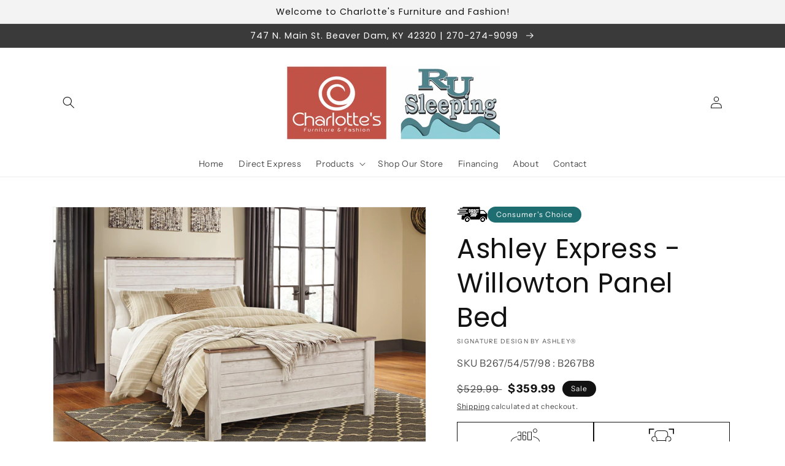

--- FILE ---
content_type: text/html; charset=utf-8
request_url: https://www.charlottesfurnitureandfashion.com/products/willowton-queen-panel-bed
body_size: 60214
content:
<!doctype html>
<html class="no-js" lang="en">
  <head>
    <meta charset="utf-8">
    <meta http-equiv="X-UA-Compatible" content="IE=edge">
    <meta name="viewport" content="width=device-width,initial-scale=1">
    <meta name="theme-color" content="">
    <link rel="canonical" href="https://www.charlottesfurnitureandfashion.com/products/willowton-queen-panel-bed">
    <link rel="preconnect" href="https://cdn.shopify.com" crossorigin><link rel="preconnect" href="https://fonts.shopifycdn.com" crossorigin><title>
      Ashley Express - Willowton Panel Bed
 &ndash; Charlotte&#39;s Furniture and Fashion</title>

    
      <meta name="description" content="The ultimate look for a beach cottage or shabby chic inspired retreat, this queen panel bed carries you away to a dreamy time and place. Its driftwoody whitewash finish is wonderfully easy on the eyes. Faux plank detailing incorporates a classically rustic touch that&#39;s so homey and comforting. Mattress and foundation/b">
    

    

<meta property="og:site_name" content="Charlotte&#39;s Furniture and Fashion">
<meta property="og:url" content="https://www.charlottesfurnitureandfashion.com/products/willowton-queen-panel-bed">
<meta property="og:title" content="Ashley Express - Willowton Panel Bed">
<meta property="og:type" content="product">
<meta property="og:description" content="The ultimate look for a beach cottage or shabby chic inspired retreat, this queen panel bed carries you away to a dreamy time and place. Its driftwoody whitewash finish is wonderfully easy on the eyes. Faux plank detailing incorporates a classically rustic touch that&#39;s so homey and comforting. Mattress and foundation/b"><meta property="og:image" content="http://www.charlottesfurnitureandfashion.com/cdn/shop/files/studio_6075ea06810715826311618343958.jpg?v=1769261305">
  <meta property="og:image:secure_url" content="https://www.charlottesfurnitureandfashion.com/cdn/shop/files/studio_6075ea06810715826311618343958.jpg?v=1769261305">
  <meta property="og:image:width" content="2079">
  <meta property="og:image:height" content="1440"><meta property="og:price:amount" content="299.99">
  <meta property="og:price:currency" content="USD"><meta name="twitter:card" content="summary_large_image">
<meta name="twitter:title" content="Ashley Express - Willowton Panel Bed">
<meta name="twitter:description" content="The ultimate look for a beach cottage or shabby chic inspired retreat, this queen panel bed carries you away to a dreamy time and place. Its driftwoody whitewash finish is wonderfully easy on the eyes. Faux plank detailing incorporates a classically rustic touch that&#39;s so homey and comforting. Mattress and foundation/b">


    <script src="//www.charlottesfurnitureandfashion.com/cdn/shop/t/2/assets/global.js?v=173888970843598920471713467680" defer="defer"></script>
    <script>window.performance && window.performance.mark && window.performance.mark('shopify.content_for_header.start');</script><meta id="shopify-digital-wallet" name="shopify-digital-wallet" content="/53287813274/digital_wallets/dialog">
<link rel="alternate" type="application/json+oembed" href="https://www.charlottesfurnitureandfashion.com/products/willowton-queen-panel-bed.oembed">
<script async="async" src="/checkouts/internal/preloads.js?locale=en-US"></script>
<script id="shopify-features" type="application/json">{"accessToken":"66fcda6f9a843797aabc165381fdfb9b","betas":["rich-media-storefront-analytics"],"domain":"www.charlottesfurnitureandfashion.com","predictiveSearch":true,"shopId":53287813274,"locale":"en"}</script>
<script>var Shopify = Shopify || {};
Shopify.shop = "charlottes-furniture-and-fashion-dev.myshopify.com";
Shopify.locale = "en";
Shopify.currency = {"active":"USD","rate":"1.0"};
Shopify.country = "US";
Shopify.theme = {"name":"IMR Dawn","id":132943511706,"schema_name":"Dawn","schema_version":"3.0.0","theme_store_id":null,"role":"main"};
Shopify.theme.handle = "null";
Shopify.theme.style = {"id":null,"handle":null};
Shopify.cdnHost = "www.charlottesfurnitureandfashion.com/cdn";
Shopify.routes = Shopify.routes || {};
Shopify.routes.root = "/";</script>
<script type="module">!function(o){(o.Shopify=o.Shopify||{}).modules=!0}(window);</script>
<script>!function(o){function n(){var o=[];function n(){o.push(Array.prototype.slice.apply(arguments))}return n.q=o,n}var t=o.Shopify=o.Shopify||{};t.loadFeatures=n(),t.autoloadFeatures=n()}(window);</script>
<script id="shop-js-analytics" type="application/json">{"pageType":"product"}</script>
<script defer="defer" async type="module" src="//www.charlottesfurnitureandfashion.com/cdn/shopifycloud/shop-js/modules/v2/client.init-shop-cart-sync_BT-GjEfc.en.esm.js"></script>
<script defer="defer" async type="module" src="//www.charlottesfurnitureandfashion.com/cdn/shopifycloud/shop-js/modules/v2/chunk.common_D58fp_Oc.esm.js"></script>
<script defer="defer" async type="module" src="//www.charlottesfurnitureandfashion.com/cdn/shopifycloud/shop-js/modules/v2/chunk.modal_xMitdFEc.esm.js"></script>
<script type="module">
  await import("//www.charlottesfurnitureandfashion.com/cdn/shopifycloud/shop-js/modules/v2/client.init-shop-cart-sync_BT-GjEfc.en.esm.js");
await import("//www.charlottesfurnitureandfashion.com/cdn/shopifycloud/shop-js/modules/v2/chunk.common_D58fp_Oc.esm.js");
await import("//www.charlottesfurnitureandfashion.com/cdn/shopifycloud/shop-js/modules/v2/chunk.modal_xMitdFEc.esm.js");

  window.Shopify.SignInWithShop?.initShopCartSync?.({"fedCMEnabled":true,"windoidEnabled":true});

</script>
<script>(function() {
  var isLoaded = false;
  function asyncLoad() {
    if (isLoaded) return;
    isLoaded = true;
    var urls = ["https:\/\/cdn.shopify.com\/s\/files\/1\/0532\/8781\/3274\/t\/1\/assets\/globorequestforquote_init.min.js?shop=charlottes-furniture-and-fashion-dev.myshopify.com"];
    for (var i = 0; i < urls.length; i++) {
      var s = document.createElement('script');
      s.type = 'text/javascript';
      s.async = true;
      s.src = urls[i];
      var x = document.getElementsByTagName('script')[0];
      x.parentNode.insertBefore(s, x);
    }
  };
  if(window.attachEvent) {
    window.attachEvent('onload', asyncLoad);
  } else {
    window.addEventListener('load', asyncLoad, false);
  }
})();</script>
<script id="__st">var __st={"a":53287813274,"offset":-25200,"reqid":"4b5b60b0-21e8-4c32-b9f3-4f1dce235048-1769280384","pageurl":"www.charlottesfurnitureandfashion.com\/products\/willowton-queen-panel-bed","u":"7d01fc1b17c6","p":"product","rtyp":"product","rid":6950813958298};</script>
<script>window.ShopifyPaypalV4VisibilityTracking = true;</script>
<script id="captcha-bootstrap">!function(){'use strict';const t='contact',e='account',n='new_comment',o=[[t,t],['blogs',n],['comments',n],[t,'customer']],c=[[e,'customer_login'],[e,'guest_login'],[e,'recover_customer_password'],[e,'create_customer']],r=t=>t.map((([t,e])=>`form[action*='/${t}']:not([data-nocaptcha='true']) input[name='form_type'][value='${e}']`)).join(','),a=t=>()=>t?[...document.querySelectorAll(t)].map((t=>t.form)):[];function s(){const t=[...o],e=r(t);return a(e)}const i='password',u='form_key',d=['recaptcha-v3-token','g-recaptcha-response','h-captcha-response',i],f=()=>{try{return window.sessionStorage}catch{return}},m='__shopify_v',_=t=>t.elements[u];function p(t,e,n=!1){try{const o=window.sessionStorage,c=JSON.parse(o.getItem(e)),{data:r}=function(t){const{data:e,action:n}=t;return t[m]||n?{data:e,action:n}:{data:t,action:n}}(c);for(const[e,n]of Object.entries(r))t.elements[e]&&(t.elements[e].value=n);n&&o.removeItem(e)}catch(o){console.error('form repopulation failed',{error:o})}}const l='form_type',E='cptcha';function T(t){t.dataset[E]=!0}const w=window,h=w.document,L='Shopify',v='ce_forms',y='captcha';let A=!1;((t,e)=>{const n=(g='f06e6c50-85a8-45c8-87d0-21a2b65856fe',I='https://cdn.shopify.com/shopifycloud/storefront-forms-hcaptcha/ce_storefront_forms_captcha_hcaptcha.v1.5.2.iife.js',D={infoText:'Protected by hCaptcha',privacyText:'Privacy',termsText:'Terms'},(t,e,n)=>{const o=w[L][v],c=o.bindForm;if(c)return c(t,g,e,D).then(n);var r;o.q.push([[t,g,e,D],n]),r=I,A||(h.body.append(Object.assign(h.createElement('script'),{id:'captcha-provider',async:!0,src:r})),A=!0)});var g,I,D;w[L]=w[L]||{},w[L][v]=w[L][v]||{},w[L][v].q=[],w[L][y]=w[L][y]||{},w[L][y].protect=function(t,e){n(t,void 0,e),T(t)},Object.freeze(w[L][y]),function(t,e,n,w,h,L){const[v,y,A,g]=function(t,e,n){const i=e?o:[],u=t?c:[],d=[...i,...u],f=r(d),m=r(i),_=r(d.filter((([t,e])=>n.includes(e))));return[a(f),a(m),a(_),s()]}(w,h,L),I=t=>{const e=t.target;return e instanceof HTMLFormElement?e:e&&e.form},D=t=>v().includes(t);t.addEventListener('submit',(t=>{const e=I(t);if(!e)return;const n=D(e)&&!e.dataset.hcaptchaBound&&!e.dataset.recaptchaBound,o=_(e),c=g().includes(e)&&(!o||!o.value);(n||c)&&t.preventDefault(),c&&!n&&(function(t){try{if(!f())return;!function(t){const e=f();if(!e)return;const n=_(t);if(!n)return;const o=n.value;o&&e.removeItem(o)}(t);const e=Array.from(Array(32),(()=>Math.random().toString(36)[2])).join('');!function(t,e){_(t)||t.append(Object.assign(document.createElement('input'),{type:'hidden',name:u})),t.elements[u].value=e}(t,e),function(t,e){const n=f();if(!n)return;const o=[...t.querySelectorAll(`input[type='${i}']`)].map((({name:t})=>t)),c=[...d,...o],r={};for(const[a,s]of new FormData(t).entries())c.includes(a)||(r[a]=s);n.setItem(e,JSON.stringify({[m]:1,action:t.action,data:r}))}(t,e)}catch(e){console.error('failed to persist form',e)}}(e),e.submit())}));const S=(t,e)=>{t&&!t.dataset[E]&&(n(t,e.some((e=>e===t))),T(t))};for(const o of['focusin','change'])t.addEventListener(o,(t=>{const e=I(t);D(e)&&S(e,y())}));const B=e.get('form_key'),M=e.get(l),P=B&&M;t.addEventListener('DOMContentLoaded',(()=>{const t=y();if(P)for(const e of t)e.elements[l].value===M&&p(e,B);[...new Set([...A(),...v().filter((t=>'true'===t.dataset.shopifyCaptcha))])].forEach((e=>S(e,t)))}))}(h,new URLSearchParams(w.location.search),n,t,e,['guest_login'])})(!0,!0)}();</script>
<script integrity="sha256-4kQ18oKyAcykRKYeNunJcIwy7WH5gtpwJnB7kiuLZ1E=" data-source-attribution="shopify.loadfeatures" defer="defer" src="//www.charlottesfurnitureandfashion.com/cdn/shopifycloud/storefront/assets/storefront/load_feature-a0a9edcb.js" crossorigin="anonymous"></script>
<script data-source-attribution="shopify.dynamic_checkout.dynamic.init">var Shopify=Shopify||{};Shopify.PaymentButton=Shopify.PaymentButton||{isStorefrontPortableWallets:!0,init:function(){window.Shopify.PaymentButton.init=function(){};var t=document.createElement("script");t.src="https://www.charlottesfurnitureandfashion.com/cdn/shopifycloud/portable-wallets/latest/portable-wallets.en.js",t.type="module",document.head.appendChild(t)}};
</script>
<script data-source-attribution="shopify.dynamic_checkout.buyer_consent">
  function portableWalletsHideBuyerConsent(e){var t=document.getElementById("shopify-buyer-consent"),n=document.getElementById("shopify-subscription-policy-button");t&&n&&(t.classList.add("hidden"),t.setAttribute("aria-hidden","true"),n.removeEventListener("click",e))}function portableWalletsShowBuyerConsent(e){var t=document.getElementById("shopify-buyer-consent"),n=document.getElementById("shopify-subscription-policy-button");t&&n&&(t.classList.remove("hidden"),t.removeAttribute("aria-hidden"),n.addEventListener("click",e))}window.Shopify?.PaymentButton&&(window.Shopify.PaymentButton.hideBuyerConsent=portableWalletsHideBuyerConsent,window.Shopify.PaymentButton.showBuyerConsent=portableWalletsShowBuyerConsent);
</script>
<script>
  function portableWalletsCleanup(e){e&&e.src&&console.error("Failed to load portable wallets script "+e.src);var t=document.querySelectorAll("shopify-accelerated-checkout .shopify-payment-button__skeleton, shopify-accelerated-checkout-cart .wallet-cart-button__skeleton"),e=document.getElementById("shopify-buyer-consent");for(let e=0;e<t.length;e++)t[e].remove();e&&e.remove()}function portableWalletsNotLoadedAsModule(e){e instanceof ErrorEvent&&"string"==typeof e.message&&e.message.includes("import.meta")&&"string"==typeof e.filename&&e.filename.includes("portable-wallets")&&(window.removeEventListener("error",portableWalletsNotLoadedAsModule),window.Shopify.PaymentButton.failedToLoad=e,"loading"===document.readyState?document.addEventListener("DOMContentLoaded",window.Shopify.PaymentButton.init):window.Shopify.PaymentButton.init())}window.addEventListener("error",portableWalletsNotLoadedAsModule);
</script>

<script type="module" src="https://www.charlottesfurnitureandfashion.com/cdn/shopifycloud/portable-wallets/latest/portable-wallets.en.js" onError="portableWalletsCleanup(this)" crossorigin="anonymous"></script>
<script nomodule>
  document.addEventListener("DOMContentLoaded", portableWalletsCleanup);
</script>

<link id="shopify-accelerated-checkout-styles" rel="stylesheet" media="screen" href="https://www.charlottesfurnitureandfashion.com/cdn/shopifycloud/portable-wallets/latest/accelerated-checkout-backwards-compat.css" crossorigin="anonymous">
<style id="shopify-accelerated-checkout-cart">
        #shopify-buyer-consent {
  margin-top: 1em;
  display: inline-block;
  width: 100%;
}

#shopify-buyer-consent.hidden {
  display: none;
}

#shopify-subscription-policy-button {
  background: none;
  border: none;
  padding: 0;
  text-decoration: underline;
  font-size: inherit;
  cursor: pointer;
}

#shopify-subscription-policy-button::before {
  box-shadow: none;
}

      </style>
<script id="sections-script" data-sections="main-product,header,footer" defer="defer" src="//www.charlottesfurnitureandfashion.com/cdn/shop/t/2/compiled_assets/scripts.js?v=1088"></script>
<script>window.performance && window.performance.mark && window.performance.mark('shopify.content_for_header.end');</script>


    <style data-shopify>
      @font-face {
  font-family: "Instrument Sans";
  font-weight: 400;
  font-style: normal;
  font-display: swap;
  src: url("//www.charlottesfurnitureandfashion.com/cdn/fonts/instrument_sans/instrumentsans_n4.db86542ae5e1596dbdb28c279ae6c2086c4c5bfa.woff2") format("woff2"),
       url("//www.charlottesfurnitureandfashion.com/cdn/fonts/instrument_sans/instrumentsans_n4.510f1b081e58d08c30978f465518799851ef6d8b.woff") format("woff");
}

      @font-face {
  font-family: "Instrument Sans";
  font-weight: 700;
  font-style: normal;
  font-display: swap;
  src: url("//www.charlottesfurnitureandfashion.com/cdn/fonts/instrument_sans/instrumentsans_n7.e4ad9032e203f9a0977786c356573ced65a7419a.woff2") format("woff2"),
       url("//www.charlottesfurnitureandfashion.com/cdn/fonts/instrument_sans/instrumentsans_n7.b9e40f166fb7639074ba34738101a9d2990bb41a.woff") format("woff");
}

      @font-face {
  font-family: "Instrument Sans";
  font-weight: 400;
  font-style: italic;
  font-display: swap;
  src: url("//www.charlottesfurnitureandfashion.com/cdn/fonts/instrument_sans/instrumentsans_i4.028d3c3cd8d085648c808ceb20cd2fd1eb3560e5.woff2") format("woff2"),
       url("//www.charlottesfurnitureandfashion.com/cdn/fonts/instrument_sans/instrumentsans_i4.7e90d82df8dee29a99237cd19cc529d2206706a2.woff") format("woff");
}

      @font-face {
  font-family: "Instrument Sans";
  font-weight: 700;
  font-style: italic;
  font-display: swap;
  src: url("//www.charlottesfurnitureandfashion.com/cdn/fonts/instrument_sans/instrumentsans_i7.d6063bb5d8f9cbf96eace9e8801697c54f363c6a.woff2") format("woff2"),
       url("//www.charlottesfurnitureandfashion.com/cdn/fonts/instrument_sans/instrumentsans_i7.ce33afe63f8198a3ac4261b826b560103542cd36.woff") format("woff");
}

      @font-face {
  font-family: Poppins;
  font-weight: 400;
  font-style: normal;
  font-display: swap;
  src: url("//www.charlottesfurnitureandfashion.com/cdn/fonts/poppins/poppins_n4.0ba78fa5af9b0e1a374041b3ceaadf0a43b41362.woff2") format("woff2"),
       url("//www.charlottesfurnitureandfashion.com/cdn/fonts/poppins/poppins_n4.214741a72ff2596839fc9760ee7a770386cf16ca.woff") format("woff");
}


      :root {
        --font-body-family: "Instrument Sans", sans-serif;
        --font-body-style: normal;
        --font-body-weight: 400;

        --font-heading-family: Poppins, sans-serif;
        --font-heading-style: normal;
        --font-heading-weight: 400;

        --font-body-scale: 1.0;
        --font-heading-scale: 1.1;

        --color-base-text: 18, 18, 18;
        --color-shadow: 18, 18, 18;
        --color-base-background-1: 255, 255, 255;
        --color-base-background-2: 243, 243, 243;
        --color-base-solid-button-labels: 255, 255, 255;
        --color-base-outline-button-labels: 18, 18, 18;
        --color-base-accent-1: 30, 109, 113;
        --color-base-accent-2: 58, 58, 58;
        --color-sale-badge: 18, 18, 18;
        --color-sold-out-badge: 18, 18, 18;
        --color-consumers-coice-badge: 30, 109, 113;
        --color-evc-badge: 18, 18, 18;
        --color-custom-badge: 51, 79, 180;
        --color-in-stock: 60, 147, 66;
        --color-low-stock: 233, 145, 20;
        --color-no-stock: 191, 38, 47;

        --payment-terms-background-color: #FFFFFF;

        --gradient-base-background-1: #FFFFFF;
        --gradient-base-background-2: #F3F3F3;
        --gradient-base-accent-1: #1e6d71;
        --gradient-base-accent-2: #3a3a3a;

        --media-padding: px;
        --media-border-opacity: 0.05;
        --media-border-width: 1px;
        --media-radius: 0px;
        --media-shadow-opacity: 0.0;
        --media-shadow-horizontal-offset: 0px;
        --media-shadow-vertical-offset: 0px;
        --media-shadow-blur-radius: 0px;

        --page-width: 120rem;
        --page-width-margin: 0rem;

        --card-image-padding: 0.0rem;
        --card-corner-radius: 0.0rem;
        --card-text-alignment: left;
        --card-border-width: 0.0rem;
        --card-border-opacity: 0.0;
        --card-shadow-opacity: 0.1;
        --card-shadow-horizontal-offset: 0.0rem;
        --card-shadow-vertical-offset: 0.0rem;
        --card-shadow-blur-radius: 0.0rem;

        --badge-corner-radius: 4.0rem;

        --popup-border-width: 1px;
        --popup-border-opacity: 0.1;
        --popup-corner-radius: 0px;
        --popup-shadow-opacity: 0.0;
        --popup-shadow-horizontal-offset: 0px;
        --popup-shadow-vertical-offset: 0px;
        --popup-shadow-blur-radius: 0px;

        --drawer-border-width: 1px;
        --drawer-border-opacity: 0.1;
        --drawer-shadow-opacity: 0.0;
        --drawer-shadow-horizontal-offset: 0px;
        --drawer-shadow-vertical-offset: 0px;
        --drawer-shadow-blur-radius: 0px;

        --spacing-sections-desktop: 0px;
        --spacing-sections-mobile: 0px;

        --grid-desktop-vertical-spacing: 8px;
        --grid-desktop-horizontal-spacing: 8px;
        --grid-mobile-vertical-spacing: 4px;
        --grid-mobile-horizontal-spacing: 4px;

        --text-boxes-border-opacity: 0.0;
        --text-boxes-border-width: 0px;
        --text-boxes-radius: 0px;
        --text-boxes-shadow-opacity: 0.0;
        --text-boxes-shadow-horizontal-offset: 0px;
        --text-boxes-shadow-vertical-offset: 0px;
        --text-boxes-shadow-blur-radius: 0px;

        --buttons-radius: 0px;
        --buttons-radius-outset: 0px;
        --buttons-border-width: 1px;
        --buttons-border-opacity: 1.0;
        --buttons-shadow-opacity: 0.0;
        --buttons-shadow-horizontal-offset: 0px;
        --buttons-shadow-vertical-offset: 0px;
        --buttons-shadow-blur-radius: 0px;
        --buttons-border-offset: 0px;

        --inputs-radius: 0px;
        --inputs-border-width: 1px;
        --inputs-border-opacity: 0.55;
        --inputs-shadow-opacity: 0.0;
        --inputs-shadow-horizontal-offset: 0px;
        --inputs-margin-offset: 0px;
        --inputs-shadow-vertical-offset: 0px;
        --inputs-shadow-blur-radius: 0px;
        --inputs-radius-outset: 0px;

        --variant-pills-radius: 40px;
        --variant-pills-border-width: 1px;
        --variant-pills-border-opacity: 0.55;
        --variant-pills-shadow-opacity: 0.0;
        --variant-pills-shadow-horizontal-offset: 0px;
        --variant-pills-shadow-vertical-offset: 0px;
        --variant-pills-shadow-blur-radius: 0px;
      }

      *,
      *::before,
      *::after {
        box-sizing: inherit;
      }

      html {
        box-sizing: border-box;
        font-size: calc(var(--font-body-scale) * 62.5%);
        height: 100%;
      }

      body {
        display: grid;
        grid-template-rows: auto auto 1fr auto;
        grid-template-columns: 100%;
        min-height: 100%;
        margin: 0;
        font-size: 1.5rem;
        letter-spacing: 0.06rem;
        line-height: calc(1 + 0.8 / var(--font-body-scale));
        font-family: var(--font-body-family);
        font-style: var(--font-body-style);
        font-weight: var(--font-body-weight);
      }

      @media screen and (min-width: 750px) {
        body {
          font-size: 1.6rem;
        }
      }
    </style>

    <link href="//www.charlottesfurnitureandfashion.com/cdn/shop/t/2/assets/base.css?v=36804664066580243451698802294" rel="stylesheet" type="text/css" media="all" />
<link rel="preload" as="font" href="//www.charlottesfurnitureandfashion.com/cdn/fonts/instrument_sans/instrumentsans_n4.db86542ae5e1596dbdb28c279ae6c2086c4c5bfa.woff2" type="font/woff2" crossorigin><link rel="preload" as="font" href="//www.charlottesfurnitureandfashion.com/cdn/fonts/poppins/poppins_n4.0ba78fa5af9b0e1a374041b3ceaadf0a43b41362.woff2" type="font/woff2" crossorigin><link rel="stylesheet" href="//www.charlottesfurnitureandfashion.com/cdn/shop/t/2/assets/component-predictive-search.css?v=165644661289088488651698675405" media="print" onload="this.media='all'"><script>document.documentElement.className = document.documentElement.className.replace('no-js', 'js');
    if (Shopify.designMode) {
      document.documentElement.classList.add('shopify-design-mode');
    }
    </script>
    
    <!-- Conversion Pixel - IN-KY_Evansville_Charlotte's Furniture and Fashion_SV_Landing page - DO NOT MODIFY -->
<script src="https://secure.adnxs.com/px?id=1799635&t=1" type="text/javascript"></script>
<!-- End of Conversion Pixel -->

<!-- Segment Pixel - IN-KY_Evansville_Charlotte's Furniture and Fashion_Seg_RT - DO NOT MODIFY -->
<script src="https://secure.adnxs.com/seg?t=1&add=37690236" type="text/javascript"></script>
<!-- End of Segment Pixel -->

<!-- Segment Pixel - IN-KY_Evansville_Charlotte's Furniture and Fashion_Seg_RT - DO NOT MODIFY -->
<script src="https://secure.adnxs.com/seg?t=1&add=37690236" type="text/javascript"></script>
<!-- End of Segment Pixel -->
  <!-- BEGIN app block: shopify://apps/powerful-form-builder/blocks/app-embed/e4bcb1eb-35b2-42e6-bc37-bfe0e1542c9d --><script type="text/javascript" hs-ignore data-cookieconsent="ignore">
  var Globo = Globo || {};
  var globoFormbuilderRecaptchaInit = function(){};
  var globoFormbuilderHcaptchaInit = function(){};
  window.Globo.FormBuilder = window.Globo.FormBuilder || {};
  window.Globo.FormBuilder.shop = {"configuration":{"money_format":"${{amount}}"},"pricing":{"features":{"bulkOrderForm":true,"cartForm":true,"fileUpload":30,"removeCopyright":true,"restrictedEmailDomains":true,"metrics":true}},"settings":{"copyright":"Powered by G: <a href=\"https://apps.shopify.com/form-builder-contact-form\" target=\"_blank\">Form Builder</a>","hideWaterMark":false,"reCaptcha":{"recaptchaType":"v2","siteKey":false,"languageCode":"en"},"hCaptcha":{"siteKey":false},"scrollTop":false,"customCssCode":"","customCssEnabled":false,"additionalColumns":[]},"encryption_form_id":1,"url":"https://form.globosoftware.net/","CDN_URL":"https://dxo9oalx9qc1s.cloudfront.net"};

  if(window.Globo.FormBuilder.shop.settings.customCssEnabled && window.Globo.FormBuilder.shop.settings.customCssCode){
    const customStyle = document.createElement('style');
    customStyle.type = 'text/css';
    customStyle.innerHTML = window.Globo.FormBuilder.shop.settings.customCssCode;
    document.head.appendChild(customStyle);
  }

  window.Globo.FormBuilder.forms = [];

  
  window.Globo.FormBuilder.url = window.Globo.FormBuilder.shop.url;
  window.Globo.FormBuilder.CDN_URL = window.Globo.FormBuilder.shop.CDN_URL ?? window.Globo.FormBuilder.shop.url;
  window.Globo.FormBuilder.themeOs20 = true;
  window.Globo.FormBuilder.searchProductByJson = true;
  
  
  window.Globo.FormBuilder.__webpack_public_path_2__ = "https://cdn.shopify.com/extensions/019bde9b-ec85-74c8-a198-8278afe00c90/powerful-form-builder-274/assets/";Globo.FormBuilder.page = {
    href : window.location.href,
    type: "product"
  };
  Globo.FormBuilder.page.title = document.title

  
    Globo.FormBuilder.product= {
      title : 'Ashley Express - Willowton  Panel Bed',
      type : 'Queen Panel Bed',
      vendor : 'Signature Design by Ashley®',
      url : window.location.href
    }
  
  if(window.AVADA_SPEED_WHITELIST){
    const pfbs_w = new RegExp("powerful-form-builder", 'i')
    if(Array.isArray(window.AVADA_SPEED_WHITELIST)){
      window.AVADA_SPEED_WHITELIST.push(pfbs_w)
    }else{
      window.AVADA_SPEED_WHITELIST = [pfbs_w]
    }
  }

  Globo.FormBuilder.shop.configuration = Globo.FormBuilder.shop.configuration || {};
  Globo.FormBuilder.shop.configuration.money_format = "${{amount}}";
</script>
<script src="https://cdn.shopify.com/extensions/019bde9b-ec85-74c8-a198-8278afe00c90/powerful-form-builder-274/assets/globo.formbuilder.index.js" defer="defer" data-cookieconsent="ignore"></script>




<!-- END app block --><!-- BEGIN app block: shopify://apps/rt-disable-right-click/blocks/app-embed/1a6da957-7246-46b1-9660-2fac7e573a37 --><script>
  window.roarJs = window.roarJs || {};
  roarJs.ProtectorConfig = {
    metafields: {
      shop: "charlottes-furniture-and-fashion-dev.myshopify.com",
      settings: {"enabled":"1","param":{"image":"1","text":"1","keyboard":"1","alert":"1","alert_duration":"3","print":"1","legal":"1"},"texts":{"alert":"Content is protected !!","print":"You are not allowed to print preview this page, Thank you.","legal_header":"** LEGAL NOTICE **","legal_footer":"Please exit this area immediately.","legal_body":"All site content, including files, images, video, and written content is the property of Charlotte's Furniture and Fashion.\r\n\r\nAny attempts to mimic said content, or use it as your own without the direct consent of Charlotte's Furniture and Fashion may result in LEGAL ACTION against YOU."},"mobile":{"image":"1","text":"1"},"only1":"true"},
      moneyFormat: "${{amount}}"
    }
  }
</script>

<script src='https://cdn.shopify.com/extensions/019b3f8c-4deb-7edd-a77f-1462a1c4ebfc/protector-2/assets/protector.js' defer></script>


<!-- END app block --><!-- BEGIN app block: shopify://apps/sa-request-a-quote/blocks/app-embed-block/56d84fcb-37c7-4592-bb51-641b7ec5eef0 -->


<script type="text/javascript">
    var config = {"settings":{"app_url":"https:\/\/quote.samita.io","shop_url":"charlottes-furniture-and-fashion-dev.myshopify.com","domain":"www.charlottesfurnitureandfashion.com","plan":"PREMIUM","new_frontend":1,"new_setting":1,"front_shop_url":"www.charlottesfurnitureandfashion.com","search_template_created":"true","collection_enable":0,"product_enable":2,"rfq_page":"request-for-quote","rfq_history":"quotes-history","lang_translations":[],"lang_translationsFormbuilder":[],"selector":{"productForm":[".form[action*=\"\/cart\/add\"]",".product-form form[action*=\"\/cart\/add\"]"],"addtocart_selector":".product-form__submit, [name=\"add\"], [type=\"submit\"]","addToCartTextElement":"[data-add-to-cart-text], span","collectionProductForm":".quick-add .form[action*=\"\/cart\/add\"], form[id*=\"quick-add-template\"], .grid__item .form[action=\"\/cart\/add\"]","collectionAddToCartSelector":".form .quick-add__submit, form [name=\"add\"], form [type=\"submit\"]","productCollectionItem":"li.grid__item, li[data-product-handle], .product__info-wrapper.grid__item","productCollectionHref":"h3[data-href*=\"\/products\/\"], div[data-href*=\"\/products\/\"], a.product-block__link[href*=\"\/products\/\"], a.indiv-product__link[href*=\"\/products\/\"], a.thumbnail__link[href*=\"\/products\/\"], a.product-item__link[href*=\"\/products\/\"], a.product-card__link[href*=\"\/products\/\"], a.product-card-link[href*=\"\/products\/\"], a.product-block__image__link[href*=\"\/products\/\"], a.stretched-link[href*=\"\/products\/\"], a.grid-product__link[href*=\"\/products\/\"], a.product-grid-item--link[href*=\"\/products\/\"], a.product-link[href*=\"\/products\/\"], a.product__link[href*=\"\/products\/\"], a.full-unstyled-link[href*=\"\/products\/\"], a.grid-item__link[href*=\"\/products\/\"], a.grid-product__link[href*=\"\/products\/\"], a[data-product-page-link][href*=\"\/products\/\"], a[href*=\"\/products\/\"]:not(.logo-bar__link,.ButtonGroup__Item.Button,.menu-promotion__link,.site-nav__link,.mobile-nav__link,.hero__sidebyside-image-link,.announcement-link,.breadcrumbs-list__link,.single-level-link,.d-none,.icon-twitter,.icon-facebook,.icon-pinterest,#btn,.list-menu__item.link.link--tex,.btnProductQuickview,.index-banner-slides-each,.global-banner-switch,.sub-nav-item-link,.announcement-bar__link)","quickViewSelector":"modal-opener .quick-add__submit, .quickview-btn","quickViewProductForm":".quick-add-modal .form, [id*=\"product-form-quickadd\"]","searchResultSelector":".predictive-search","searchResultItemSelector":".predictive-search__list-item, .predictive-search__result-group ul li","price_selector":".lh-price, .product__info-container [id*=\"price-template\"] .price:not(.price--on-sale) .price__regular .price-item--regular, .product__info-container [id*=\"price-template\"] .price.price--on-sale .price__sale .price-item--sale, .card-information .price__container, .product__info-container .price__container, .predictive-search__item-content .price__container","buynow_selector":".shopify-payment-button","quantity_selector":"[name=\"quantity\"], input.quantity, [name=\"qty\"]","variantSelector":".product-form__variants, .ga-product_variant_select, select[name=\"id\"], input[name=\"id\"], .qview-variants \u003e select, select[name=\"id[]\"], input[name=\"grfqId\"], select[name=\"idGlobo\"]","variantActivator":"variant-selects .product-form__input select, variant-radios .product-form__input input","checkout_btn":"input[type=\"submit\"][name=\"checkout\"], button[type=\"submit\"][name=\"checkout\"], button[type=\"button\"][name=\"checkout\"]","quoteCounter":".quotecounter .bigquotecounter, .cart-icon .quotecount, cart-icon .count, [id=\"quoteCount\"], .quoteCount, .g-quote-item span.g-badge, .medium-up--hide.small--one-half .site-header__cart span.quotecount","positionButton":".g-atc","positionCollectionButton":".card__content .card-information","positionQuickviewButton":".g-quickview-atc","positionFeatureButton":".g-feature-atc","positionSearchButton":".g-feature-atc","positionLoginButton":".g-login-btn","theme_name":"Dawn","theme_store_id":887,"cssDefaultforTheme":{"button":"button"}},"classes":{"rfqButton":"rfq-btn","rfqCollectionButton":"rfq-collection-btn","rfqCartButton":"rfq-btn-cart","rfqLoginButton":"grfq-login-to-see-price-btn","rfqTheme":"rfq-theme","rfqHidden":"rfq-hidden","rfqHidePrice":"GRFQHidePrice","rfqHideAtcBtn":"GRFQHideAddToCartButton","rfqHideBuynowBtn":"GRFQHideBuyNowButton","rfqCollectionContent":"rfq-collection-content","rfqCollectionLoaded":"rfq-collection-loaded","rfqCollectionItem":"rfq-collection-item","rfqCollectionVariantSelector":"rfq-variant-id","rfqSingleProductForm":"rfq-product-form","rfqCollectionProductForm":"rfq-collection-form","rfqFeatureProductForm":"rfq-feature-form","rfqQuickviewProductForm":"rfq-quickview-form","rfqCollectionActivator":"rfq-variant-selector"},"useLocalStorage":false,"translation_default":{"addProductGroup":"Create sectioned quote","addProductToGroup":"Add products to group","clearGroup":"Clear group","duplicateItem":"Duplicate item","groupEmpty":"This group is currently empty product","note":"Note","whisedPrice":"Wished price","button":"Request A Quote","popupsuccess":"The product %s is added to your quote.","popupproductselection":null,"popupreviewinformation":null,"popupcontactinformation":null,"popupcontinue":"Continue Shopping","popupviewquote":"View Quote","popupnextstep":"Next step","popuppreviousstep":"Previous step","productsubheading":"Enter your quote quantity for each variant","popupcontactinformationheading":"Contact information","popupcontactinformationsubheading":"In order to reach out to you we would like to know a bit more about you.","popupback":"Back","popupupdate":"Update","popupproducts":"Products","popupproductssubheading":"The following products will be added to your quote request","popupthankyou":"Thank you","toast_message":"Product added to quote","pageempty":"Your quote is currently empty.","pagebutton":"Submit Request","pagesubmitting":"Submitting Request","pagesuccess":"Thank you for submitting a request a quote!","pagecontinueshopping":"Continue Shopping","pageimage":null,"pageproduct":"Product","pagevendor":"Vendor","pagesku":"SKU","pageoption":"Option","pagequantity":"Quantity","pageprice":"Price","pagetotal":"Total","formrequest":"Form Request","pagesubtotal":"Subtotal","pageremove":"Remove","error_messages":{"required":"Please fill in this field","invalid_email":"Invalid email","file_size_limit":"File size exceed limit","file_not_allowed":"File extension is not allowed","required_captcha":"Please verify captcha"},"historylogin":"You have to {login|login} to use Quote history feature.","historyempty":"You haven't placed any quote yet.","historyaccount":"Account Information","historycustomer":"Customer Name","historyid":null,"historydate":"Date","historyitems":"Items","historyaction":"Action","historyview":"View","login_to_show_price_button":"Login to see price","message_toast":"Product added to quote"},"show_buynow":1,"show_atc":1,"show_price":2,"convert_cart_enable":2,"redirectUrl":null,"message_type_afteratq":"popup","require_login":0,"login_to_show_price":0,"login_to_show_price_button_background":"transparent","login_to_show_price_button_text_color":"inherit","money_format":"$","money_format_full":"${{amount}}","rules":{"all":{"enable":true},"manual":{"enable":false,"manual_products":null},"automate":{"enable":false,"automate_rule":[{"value":"","where":"CONTAINS","select":"TITLE"}],"automate_operator":"and"}},"hide_price_rule":null,"settings":{"historylogin":"You have to {login|login} to use Quote history feature."},"file_extension":["pdf","jpg","jpeg","psd"],"reCAPTCHASiteKey":null,"product_field_display":["vendor","sku","option"],"form_elements":[{"id":659391,"form_id":14084,"code":"header-1638221741694","type":"header","subtype":"h3","label":"Request a Quote Or Call Us at 270-274-9099","default":null,"defaultValue":null,"hidden":0,"autofill":null,"placeholder":null,"className":null,"maxlength":null,"rows":null,"required":null,"validate":null,"allow_multiple":null,"width":"100","description":null,"created_at":"2024-08-26T19:42:36.000000Z","updated_at":"2024-08-26T19:42:36.000000Z"},{"id":659392,"form_id":14084,"code":"paragraph-1638221745349","type":"paragraph","subtype":null,"label":"\u003cp\u003eLove it? Great! Fill in our form below and we will contact you with more information on how to purchase this product from us.\u003c\/p\u003e","default":null,"defaultValue":null,"hidden":0,"autofill":null,"placeholder":null,"className":null,"maxlength":null,"rows":null,"required":null,"validate":null,"allow_multiple":null,"width":"100","description":null,"created_at":"2024-08-26T19:42:36.000000Z","updated_at":"2024-08-26T19:42:36.000000Z"},{"id":659393,"form_id":14084,"code":"name","type":"text","subtype":null,"label":"Name","default":null,"defaultValue":null,"hidden":0,"autofill":null,"placeholder":"Enter your name","className":null,"maxlength":null,"rows":null,"required":1,"validate":null,"allow_multiple":null,"width":"50","description":null,"created_at":"2024-08-26T19:42:36.000000Z","updated_at":"2024-08-26T19:42:36.000000Z"},{"id":659394,"form_id":14084,"code":"email","type":"text","subtype":null,"label":"Email","default":null,"defaultValue":null,"hidden":0,"autofill":null,"placeholder":"Enter your email","className":null,"maxlength":null,"rows":null,"required":1,"validate":null,"allow_multiple":null,"width":"50","description":null,"created_at":"2024-08-26T19:42:36.000000Z","updated_at":"2024-08-26T19:42:36.000000Z"},{"id":659395,"form_id":14084,"code":"phone-1638221751109","type":"phone","subtype":null,"label":"Phone","default":null,"defaultValue":null,"hidden":0,"autofill":null,"placeholder":null,"className":null,"maxlength":null,"rows":null,"required":1,"validate":null,"allow_multiple":null,"width":"100","description":null,"created_at":"2024-08-26T19:42:36.000000Z","updated_at":"2024-08-26T19:42:36.000000Z"},{"id":659396,"form_id":14084,"code":"message","type":"textarea","subtype":null,"label":"Message","default":null,"defaultValue":null,"hidden":0,"autofill":null,"placeholder":"Message","className":null,"maxlength":null,"rows":null,"required":null,"validate":null,"allow_multiple":null,"width":"100","description":null,"created_at":"2024-08-26T19:42:36.000000Z","updated_at":"2024-08-26T19:42:36.000000Z"}],"quote_widget_enable":false,"quote_widget_action":"go_to_quote_page","quote_widget_icon":null,"quote_widget_label":"Quotes ({numOfItem})","quote_widget_background":"#000","quote_widget_color":"#fff","quote_widget_position":"#000","enable_custom_price":0,"button_background":"transparent","button_color":"transparent","buttonfont":null,"popup_primary_bg_color":"#5b227d","appearance":{"customer_info":{"enable":false,"fields_setting":{"contact_info":{"type":["dtc","b2b"],"enable":false,"title":"Contact information","subtype":"h4","helpText":"Login to auto-fill your registered information","fields":[{"code":"contact_info[first_name]","label":"First name","type":"text","placeholder":"","className":"","width":"50","hidden":false,"defaultValue":"customer.first_name","required":true},{"code":"contact_info[last_name]","label":"Last name","placeholder":"","className":"","type":"text","width":"50","defaultValue":"customer.last_name","hidden":false,"required":true},{"code":"contact_info[email]","label":"Email address","type":"text","placeholder":"","className":"","width":"100","hidden":false,"defaultValue":"customer.email","required":true},{"code":"contact_info[phone]","label":"Phone number","placeholder":"","type":"phone","className":"","width":"100","defaultValue":"customer.phone","hidden":false,"required":true},{"code":"contact_info[address]","label":"Address","className":"","type":"select","width":"100","defaultValue":"customer.address","hidden":false,"required":false}]},"company_info":{"type":["b2b"],"enable":false,"title":"Company infomation","subtype":"h4","fields":[{"code":"company_info[name]","label":"Company name","type":"text","placeholder":"Enter your company name","className":"","width":"100","hidden":false,"required":true},{"code":"company_info[id]","label":"Company id","type":"text","placeholder":"Enter your company ID","className":"","width":"100","hidden":false,"required":false}]},"billing_address":{"type":["b2b"],"enable":false,"title":"Billing address","subtype":"h4","fields":[{"code":"billing_address[same_shipping_address]","label":"Billing address same as shipping address","placeholder":null,"className":null,"width":"100","type":"checkbox","enable":true,"required":false},{"code":"billing_address[country]","label":"Country\/region","placeholder":"","className":"","width":"100","type":"country","default":"[{\"value\":\"AC\",\"label\":\"Ascension Island\",\"selected\":true},{\"value\":\"AD\",\"label\":\"Andorra\"},{\"value\":\"AE\",\"label\":\"United Arab Emirates\"},{\"value\":\"AF\",\"label\":\"Afghanistan\"},{\"value\":\"AG\",\"label\":\"Antigua \u0026 Barbuda\"},{\"value\":\"AI\",\"label\":\"Anguilla\"},{\"value\":\"AL\",\"label\":\"Albania\"},{\"value\":\"AM\",\"label\":\"Armenia\"},{\"value\":\"AN\",\"label\":\"Netherlands Antilles\"},{\"value\":\"AO\",\"label\":\"Angola\"},{\"value\":\"AQ\",\"label\":\"Antarctica\"},{\"value\":\"AR\",\"label\":\"Argentina\"},{\"value\":\"AS\",\"label\":\"American Samoa\"},{\"value\":\"AT\",\"label\":\"Austria\"},{\"value\":\"AU\",\"label\":\"Australia\"},{\"value\":\"AW\",\"label\":\"Aruba\"},{\"value\":\"AX\",\"label\":\"\\u00c5land Islands\"},{\"value\":\"AZ\",\"label\":\"Azerbaijan\"},{\"value\":\"BA\",\"label\":\"Bosnia \u0026 Herzegovina\"},{\"value\":\"BB\",\"label\":\"Barbados\"},{\"value\":\"BD\",\"label\":\"Bangladesh\"},{\"value\":\"BE\",\"label\":\"Belgium\"},{\"value\":\"BF\",\"label\":\"Burkina Faso\"},{\"value\":\"BG\",\"label\":\"Bulgaria\"},{\"value\":\"BH\",\"label\":\"Bahrain\"},{\"value\":\"BI\",\"label\":\"Burundi\"},{\"value\":\"BJ\",\"label\":\"Benin\"},{\"value\":\"BL\",\"label\":\"St. Barth\\u00e9lemy\"},{\"value\":\"BM\",\"label\":\"Bermuda\"},{\"value\":\"BN\",\"label\":\"Brunei\"},{\"value\":\"BO\",\"label\":\"Bolivia\"},{\"value\":\"BQ\",\"label\":\"Caribbean Netherlands\"},{\"value\":\"BR\",\"label\":\"Brazil\"},{\"value\":\"BS\",\"label\":\"Bahamas\"},{\"value\":\"BT\",\"label\":\"Bhutan\"},{\"value\":\"BV\",\"label\":\"Bouvet Island\"},{\"value\":\"BW\",\"label\":\"Botswana\"},{\"value\":\"BY\",\"label\":\"Belarus\"},{\"value\":\"BZ\",\"label\":\"Belize\"},{\"value\":\"CA\",\"label\":\"Canada\"},{\"value\":\"CC\",\"label\":\"Cocos (Keeling) Islands\"},{\"value\":\"CD\",\"label\":\"Congo - Kinshasa\"},{\"value\":\"CF\",\"label\":\"Central African Republic\"},{\"value\":\"CG\",\"label\":\"Congo - Brazzaville\"},{\"value\":\"CH\",\"label\":\"Switzerland\"},{\"value\":\"CI\",\"label\":\"C\\u00f4te d\\u2019Ivoire\"},{\"value\":\"CK\",\"label\":\"Cook Islands\"},{\"value\":\"CL\",\"label\":\"Chile\"},{\"value\":\"CM\",\"label\":\"Cameroon\"},{\"value\":\"CN\",\"label\":\"China\"},{\"value\":\"CO\",\"label\":\"Colombia\"},{\"value\":\"CP\",\"label\":\"Clipperton Island\"},{\"value\":\"CR\",\"label\":\"Costa Rica\"},{\"value\":\"CU\",\"label\":\"Cuba\"},{\"value\":\"CV\",\"label\":\"Cape Verde\"},{\"value\":\"CW\",\"label\":\"Cura\\u00e7ao\"},{\"value\":\"CX\",\"label\":\"Christmas Island\"},{\"value\":\"CY\",\"label\":\"Cyprus\"},{\"value\":\"CZ\",\"label\":\"Czech Republic\"},{\"value\":\"DE\",\"label\":\"Germany\"},{\"value\":\"DG\",\"label\":\"Diego Garcia\"},{\"value\":\"DJ\",\"label\":\"Djibouti\"},{\"value\":\"DK\",\"label\":\"Denmark\"},{\"value\":\"DM\",\"label\":\"Dominica\"},{\"value\":\"DO\",\"label\":\"Dominican Republic\"},{\"value\":\"DZ\",\"label\":\"Algeria\"},{\"value\":\"EA\",\"label\":\"Ceuta \u0026 Melilla\"},{\"value\":\"EC\",\"label\":\"Ecuador\"},{\"value\":\"EE\",\"label\":\"Estonia\"},{\"value\":\"EG\",\"label\":\"Egypt\"},{\"value\":\"EH\",\"label\":\"Western Sahara\"},{\"value\":\"ER\",\"label\":\"Eritrea\"},{\"value\":\"ES\",\"label\":\"Spain\"},{\"value\":\"ET\",\"label\":\"Ethiopia\"},{\"value\":\"EU\",\"label\":\"European Union\"},{\"value\":\"FI\",\"label\":\"Finland\"},{\"value\":\"FJ\",\"label\":\"Fiji\"},{\"value\":\"FK\",\"label\":\"Falkland Islands\"},{\"value\":\"FM\",\"label\":\"Micronesia\"},{\"value\":\"FO\",\"label\":\"Faroe Islands\"},{\"value\":\"FR\",\"label\":\"France\"},{\"value\":\"GA\",\"label\":\"Gabon\"},{\"value\":\"GB\",\"label\":\"United Kingdom\"},{\"value\":\"GD\",\"label\":\"Grenada\"},{\"value\":\"GE\",\"label\":\"Georgia\"},{\"value\":\"GF\",\"label\":\"French Guiana\"},{\"value\":\"GG\",\"label\":\"Guernsey\"},{\"value\":\"GH\",\"label\":\"Ghana\"},{\"value\":\"GI\",\"label\":\"Gibraltar\"},{\"value\":\"GL\",\"label\":\"Greenland\"},{\"value\":\"GM\",\"label\":\"Gambia\"},{\"value\":\"GN\",\"label\":\"Guinea\"},{\"value\":\"GP\",\"label\":\"Guadeloupe\"},{\"value\":\"GQ\",\"label\":\"Equatorial Guinea\"},{\"value\":\"GR\",\"label\":\"Greece\"},{\"value\":\"GS\",\"label\":\"South Georgia \u0026 South Sandwich Islands\"},{\"value\":\"GT\",\"label\":\"Guatemala\"},{\"value\":\"GU\",\"label\":\"Guam\"},{\"value\":\"GW\",\"label\":\"Guinea-Bissau\"},{\"value\":\"GY\",\"label\":\"Guyana\"},{\"value\":\"HK\",\"label\":\"Hong Kong SAR China\"},{\"value\":\"HM\",\"label\":\"Heard \u0026 McDonald Islands\"},{\"value\":\"HN\",\"label\":\"Honduras\"},{\"value\":\"HR\",\"label\":\"Croatia\"},{\"value\":\"HT\",\"label\":\"Haiti\"},{\"value\":\"HU\",\"label\":\"Hungary\"},{\"value\":\"IC\",\"label\":\"Canary Islands\"},{\"value\":\"ID\",\"label\":\"Indonesia\"},{\"value\":\"IE\",\"label\":\"Ireland\"},{\"value\":\"IL\",\"label\":\"Israel\"},{\"value\":\"IM\",\"label\":\"Isle of Man\"},{\"value\":\"IN\",\"label\":\"India\"},{\"value\":\"IO\",\"label\":\"British Indian Ocean Territory\"},{\"value\":\"IQ\",\"label\":\"Iraq\"},{\"value\":\"IR\",\"label\":\"Iran\"},{\"value\":\"IS\",\"label\":\"Iceland\"},{\"value\":\"IT\",\"label\":\"Italy\"},{\"value\":\"JE\",\"label\":\"Jersey\"},{\"value\":\"JM\",\"label\":\"Jamaica\"},{\"value\":\"JO\",\"label\":\"Jordan\"},{\"value\":\"JP\",\"label\":\"Japan\"},{\"value\":\"KE\",\"label\":\"Kenya\"},{\"value\":\"KG\",\"label\":\"Kyrgyzstan\"},{\"value\":\"KH\",\"label\":\"Cambodia\"},{\"value\":\"KI\",\"label\":\"Kiribati\"},{\"value\":\"KM\",\"label\":\"Comoros\"},{\"value\":\"KN\",\"label\":\"St. Kitts \u0026 Nevis\"},{\"value\":\"KP\",\"label\":\"North Korea\"},{\"value\":\"KR\",\"label\":\"South Korea\"},{\"value\":\"KW\",\"label\":\"Kuwait\"},{\"value\":\"KY\",\"label\":\"Cayman Islands\"},{\"value\":\"KZ\",\"label\":\"Kazakhstan\"},{\"value\":\"LA\",\"label\":\"Laos\"},{\"value\":\"LB\",\"label\":\"Lebanon\"},{\"value\":\"LC\",\"label\":\"St. Lucia\"},{\"value\":\"LI\",\"label\":\"Liechtenstein\"},{\"value\":\"LK\",\"label\":\"Sri Lanka\"},{\"value\":\"LR\",\"label\":\"Liberia\"},{\"value\":\"LS\",\"label\":\"Lesotho\"},{\"value\":\"LT\",\"label\":\"Lithuania\"},{\"value\":\"LU\",\"label\":\"Luxembourg\"},{\"value\":\"LV\",\"label\":\"Latvia\"},{\"value\":\"LY\",\"label\":\"Libya\"},{\"value\":\"MA\",\"label\":\"Morocco\"},{\"value\":\"MC\",\"label\":\"Monaco\"},{\"value\":\"MD\",\"label\":\"Moldova\"},{\"value\":\"ME\",\"label\":\"Montenegro\"},{\"value\":\"MF\",\"label\":\"St. Martin\"},{\"value\":\"MG\",\"label\":\"Madagascar\"},{\"value\":\"MH\",\"label\":\"Marshall Islands\"},{\"value\":\"MK\",\"label\":\"Macedonia\"},{\"value\":\"ML\",\"label\":\"Mali\"},{\"value\":\"MM\",\"label\":\"Myanmar (Burma)\"},{\"value\":\"MN\",\"label\":\"Mongolia\"},{\"value\":\"MO\",\"label\":\"Macau SAR China\"},{\"value\":\"MP\",\"label\":\"Northern Mariana Islands\"},{\"value\":\"MQ\",\"label\":\"Martinique\"},{\"value\":\"MR\",\"label\":\"Mauritania\"},{\"value\":\"MS\",\"label\":\"Montserrat\"},{\"value\":\"MT\",\"label\":\"Malta\"},{\"value\":\"MU\",\"label\":\"Mauritius\"},{\"value\":\"MV\",\"label\":\"Maldives\"},{\"value\":\"MW\",\"label\":\"Malawi\"},{\"value\":\"MX\",\"label\":\"Mexico\"},{\"value\":\"MY\",\"label\":\"Malaysia\"},{\"value\":\"MZ\",\"label\":\"Mozambique\"},{\"value\":\"NA\",\"label\":\"Namibia\"},{\"value\":\"NC\",\"label\":\"New Caledonia\"},{\"value\":\"NE\",\"label\":\"Niger\"},{\"value\":\"NF\",\"label\":\"Norfolk Island\"},{\"value\":\"NG\",\"label\":\"Nigeria\"},{\"value\":\"NI\",\"label\":\"Nicaragua\"},{\"value\":\"NL\",\"label\":\"Netherlands\"},{\"value\":\"NO\",\"label\":\"Norway\"},{\"value\":\"NP\",\"label\":\"Nepal\"},{\"value\":\"NR\",\"label\":\"Nauru\"},{\"value\":\"NU\",\"label\":\"Niue\"},{\"value\":\"NZ\",\"label\":\"New Zealand\"},{\"value\":\"OM\",\"label\":\"Oman\"},{\"value\":\"PA\",\"label\":\"Panama\"},{\"value\":\"PE\",\"label\":\"Peru\"},{\"value\":\"PF\",\"label\":\"French Polynesia\"},{\"value\":\"PG\",\"label\":\"Papua New Guinea\"},{\"value\":\"PH\",\"label\":\"Philippines\"},{\"value\":\"PK\",\"label\":\"Pakistan\"},{\"value\":\"PL\",\"label\":\"Poland\"},{\"value\":\"PM\",\"label\":\"St. Pierre \u0026 Miquelon\"},{\"value\":\"PN\",\"label\":\"Pitcairn Islands\"},{\"value\":\"PR\",\"label\":\"Puerto Rico\"},{\"value\":\"PS\",\"label\":\"Palestinian Territories\"},{\"value\":\"PT\",\"label\":\"Portugal\"},{\"value\":\"PW\",\"label\":\"Palau\"},{\"value\":\"PY\",\"label\":\"Paraguay\"},{\"value\":\"QA\",\"label\":\"Qatar\"},{\"value\":\"QO\",\"label\":\"Outlying Oceania\"},{\"value\":\"RE\",\"label\":\"R\\u00e9union\"},{\"value\":\"REST_OF_WORLD\",\"label\":\"Rest of world\"},{\"value\":\"RO\",\"label\":\"Romania\"},{\"value\":\"RS\",\"label\":\"Serbia\"},{\"value\":\"RU\",\"label\":\"Russia\"},{\"value\":\"RW\",\"label\":\"Rwanda\"},{\"value\":\"SA\",\"label\":\"Saudi Arabia\"},{\"value\":\"SB\",\"label\":\"Solomon Islands\"},{\"value\":\"SC\",\"label\":\"Seychelles\"},{\"value\":\"SD\",\"label\":\"Sudan\"},{\"value\":\"SE\",\"label\":\"Sweden\"},{\"value\":\"SG\",\"label\":\"Singapore\"},{\"value\":\"SH\",\"label\":\"St. Helena\"},{\"value\":\"SI\",\"label\":\"Slovenia\"},{\"value\":\"SJ\",\"label\":\"Svalbard \u0026 Jan Mayen\"},{\"value\":\"SK\",\"label\":\"Slovakia\"},{\"value\":\"SL\",\"label\":\"Sierra Leone\"},{\"value\":\"SM\",\"label\":\"San Marino\"},{\"value\":\"SN\",\"label\":\"Senegal\"},{\"value\":\"SO\",\"label\":\"Somalia\"},{\"value\":\"SR\",\"label\":\"Suriname\"},{\"value\":\"SS\",\"label\":\"South Sudan\"},{\"value\":\"ST\",\"label\":\"S\\u00e3o Tom\\u00e9 \u0026 Pr\\u00edncipe\"},{\"value\":\"SV\",\"label\":\"El Salvador\"},{\"value\":\"SX\",\"label\":\"Saint Martin\"},{\"value\":\"SY\",\"label\":\"Syria\"},{\"value\":\"SZ\",\"label\":\"Eswatini\"},{\"value\":\"TA\",\"label\":\"Tristan da Cunha\"},{\"value\":\"TC\",\"label\":\"Turks \u0026 Caicos Islands\"},{\"value\":\"TD\",\"label\":\"Chad\"},{\"value\":\"TF\",\"label\":\"French Southern Territories\"},{\"value\":\"TG\",\"label\":\"Togo\"},{\"value\":\"TH\",\"label\":\"Thailand\"},{\"value\":\"TJ\",\"label\":\"Tajikistan\"},{\"value\":\"TK\",\"label\":\"Tokelau\"},{\"value\":\"TL\",\"label\":\"Timor-Leste\"},{\"value\":\"TM\",\"label\":\"Turkmenistan\"},{\"value\":\"TN\",\"label\":\"Tunisia\"},{\"value\":\"TO\",\"label\":\"Tonga\"},{\"value\":\"TR\",\"label\":\"Turkey\"},{\"value\":\"TT\",\"label\":\"Trinidad \u0026 Tobago\"},{\"value\":\"TV\",\"label\":\"Tuvalu\"},{\"value\":\"TW\",\"label\":\"Taiwan\"},{\"value\":\"TZ\",\"label\":\"Tanzania\"},{\"value\":\"UA\",\"label\":\"Ukraine\"},{\"value\":\"UG\",\"label\":\"Uganda\"},{\"value\":\"UM\",\"label\":\"U.S. Outlying Islands\"},{\"value\":\"US\",\"label\":\"United States\"},{\"value\":\"UY\",\"label\":\"Uruguay\"},{\"value\":\"UZ\",\"label\":\"Uzbekistan\"},{\"value\":\"VA\",\"label\":\"Vatican City\"},{\"value\":\"VC\",\"label\":\"St. Vincent \u0026 Grenadines\"},{\"value\":\"VE\",\"label\":\"Venezuela\"},{\"value\":\"VG\",\"label\":\"British Virgin Islands\"},{\"value\":\"VI\",\"label\":\"U.S. Virgin Islands\"},{\"value\":\"VN\",\"label\":\"Vietnam\"},{\"value\":\"VU\",\"label\":\"Vanuatu\"},{\"value\":\"WF\",\"label\":\"Wallis \u0026 Futuna\"},{\"value\":\"WS\",\"label\":\"Samoa\"},{\"value\":\"XK\",\"label\":\"Kosovo\"},{\"value\":\"YE\",\"label\":\"Yemen\"},{\"value\":\"YT\",\"label\":\"Mayotte\"},{\"value\":\"ZA\",\"label\":\"South Africa\"},{\"value\":\"ZM\",\"label\":\"Zambia\"},{\"value\":\"ZW\",\"label\":\"Zimbabwe\"}]","defaultValue":"customer.address.country","hidden":false,"required":false},{"code":"billing_address[first_name]","label":"First name","placeholder":"","className":"","type":"text","defaultValue":"customer.address.first_name","width":"50","hidden":false,"required":false},{"code":"billing_address[last_name]","label":"Last name","placeholder":"","className":"","type":"text","defaultValue":"customer.address.last_name","width":"50","hidden":false,"required":false},{"code":"billing_address[company]","label":"Company\/attention","placeholder":"","className":"","width":"100","type":"text","hidden":false,"required":false},{"code":"billing_address[address1]","label":"Address","placeholder":"Enter your address","className":"","width":"100","type":"text","defaultValue":"customer.address.country","hidden":false,"required":false},{"code":"billing_address[address2]","label":"Apartment, suite, etc","placeholder":"","className":"","width":"100","type":"text","defaultValue":"customer.address.address2","hidden":false,"required":false},{"code":"billing_address[city]","label":"City","placeholder":"Enter your city","className":"","width":"50","type":"text","hidden":false,"required":false},{"code":"billing_address[zip]","label":"Postal code","placeholder":"Enter your postal code","hidden":false,"type":"text","width":"50","defaultValue":"customer.address.zip","required":false},{"code":"billing_address[phone]","label":"Phone number","placeholder":"Enter your phone number","className":"","width":"100","type":"phone","defaultValue":"customer.address.phone","hidden":false,"required":false}]},"shipping_address":{"enable":false,"type":["dtc","b2b"],"title":"Shipping address","subtype":"h4","fields":[{"code":"shipping_address[country]","label":"Country\/region","placeholder":"","className":"","width":"100","type":"country","default":"[{\"value\":\"AC\",\"label\":\"Ascension Island\",\"selected\":true},{\"value\":\"AD\",\"label\":\"Andorra\"},{\"value\":\"AE\",\"label\":\"United Arab Emirates\"},{\"value\":\"AF\",\"label\":\"Afghanistan\"},{\"value\":\"AG\",\"label\":\"Antigua \u0026 Barbuda\"},{\"value\":\"AI\",\"label\":\"Anguilla\"},{\"value\":\"AL\",\"label\":\"Albania\"},{\"value\":\"AM\",\"label\":\"Armenia\"},{\"value\":\"AN\",\"label\":\"Netherlands Antilles\"},{\"value\":\"AO\",\"label\":\"Angola\"},{\"value\":\"AQ\",\"label\":\"Antarctica\"},{\"value\":\"AR\",\"label\":\"Argentina\"},{\"value\":\"AS\",\"label\":\"American Samoa\"},{\"value\":\"AT\",\"label\":\"Austria\"},{\"value\":\"AU\",\"label\":\"Australia\"},{\"value\":\"AW\",\"label\":\"Aruba\"},{\"value\":\"AX\",\"label\":\"\\u00c5land Islands\"},{\"value\":\"AZ\",\"label\":\"Azerbaijan\"},{\"value\":\"BA\",\"label\":\"Bosnia \u0026 Herzegovina\"},{\"value\":\"BB\",\"label\":\"Barbados\"},{\"value\":\"BD\",\"label\":\"Bangladesh\"},{\"value\":\"BE\",\"label\":\"Belgium\"},{\"value\":\"BF\",\"label\":\"Burkina Faso\"},{\"value\":\"BG\",\"label\":\"Bulgaria\"},{\"value\":\"BH\",\"label\":\"Bahrain\"},{\"value\":\"BI\",\"label\":\"Burundi\"},{\"value\":\"BJ\",\"label\":\"Benin\"},{\"value\":\"BL\",\"label\":\"St. Barth\\u00e9lemy\"},{\"value\":\"BM\",\"label\":\"Bermuda\"},{\"value\":\"BN\",\"label\":\"Brunei\"},{\"value\":\"BO\",\"label\":\"Bolivia\"},{\"value\":\"BQ\",\"label\":\"Caribbean Netherlands\"},{\"value\":\"BR\",\"label\":\"Brazil\"},{\"value\":\"BS\",\"label\":\"Bahamas\"},{\"value\":\"BT\",\"label\":\"Bhutan\"},{\"value\":\"BV\",\"label\":\"Bouvet Island\"},{\"value\":\"BW\",\"label\":\"Botswana\"},{\"value\":\"BY\",\"label\":\"Belarus\"},{\"value\":\"BZ\",\"label\":\"Belize\"},{\"value\":\"CA\",\"label\":\"Canada\"},{\"value\":\"CC\",\"label\":\"Cocos (Keeling) Islands\"},{\"value\":\"CD\",\"label\":\"Congo - Kinshasa\"},{\"value\":\"CF\",\"label\":\"Central African Republic\"},{\"value\":\"CG\",\"label\":\"Congo - Brazzaville\"},{\"value\":\"CH\",\"label\":\"Switzerland\"},{\"value\":\"CI\",\"label\":\"C\\u00f4te d\\u2019Ivoire\"},{\"value\":\"CK\",\"label\":\"Cook Islands\"},{\"value\":\"CL\",\"label\":\"Chile\"},{\"value\":\"CM\",\"label\":\"Cameroon\"},{\"value\":\"CN\",\"label\":\"China\"},{\"value\":\"CO\",\"label\":\"Colombia\"},{\"value\":\"CP\",\"label\":\"Clipperton Island\"},{\"value\":\"CR\",\"label\":\"Costa Rica\"},{\"value\":\"CU\",\"label\":\"Cuba\"},{\"value\":\"CV\",\"label\":\"Cape Verde\"},{\"value\":\"CW\",\"label\":\"Cura\\u00e7ao\"},{\"value\":\"CX\",\"label\":\"Christmas Island\"},{\"value\":\"CY\",\"label\":\"Cyprus\"},{\"value\":\"CZ\",\"label\":\"Czech Republic\"},{\"value\":\"DE\",\"label\":\"Germany\"},{\"value\":\"DG\",\"label\":\"Diego Garcia\"},{\"value\":\"DJ\",\"label\":\"Djibouti\"},{\"value\":\"DK\",\"label\":\"Denmark\"},{\"value\":\"DM\",\"label\":\"Dominica\"},{\"value\":\"DO\",\"label\":\"Dominican Republic\"},{\"value\":\"DZ\",\"label\":\"Algeria\"},{\"value\":\"EA\",\"label\":\"Ceuta \u0026 Melilla\"},{\"value\":\"EC\",\"label\":\"Ecuador\"},{\"value\":\"EE\",\"label\":\"Estonia\"},{\"value\":\"EG\",\"label\":\"Egypt\"},{\"value\":\"EH\",\"label\":\"Western Sahara\"},{\"value\":\"ER\",\"label\":\"Eritrea\"},{\"value\":\"ES\",\"label\":\"Spain\"},{\"value\":\"ET\",\"label\":\"Ethiopia\"},{\"value\":\"EU\",\"label\":\"European Union\"},{\"value\":\"FI\",\"label\":\"Finland\"},{\"value\":\"FJ\",\"label\":\"Fiji\"},{\"value\":\"FK\",\"label\":\"Falkland Islands\"},{\"value\":\"FM\",\"label\":\"Micronesia\"},{\"value\":\"FO\",\"label\":\"Faroe Islands\"},{\"value\":\"FR\",\"label\":\"France\"},{\"value\":\"GA\",\"label\":\"Gabon\"},{\"value\":\"GB\",\"label\":\"United Kingdom\"},{\"value\":\"GD\",\"label\":\"Grenada\"},{\"value\":\"GE\",\"label\":\"Georgia\"},{\"value\":\"GF\",\"label\":\"French Guiana\"},{\"value\":\"GG\",\"label\":\"Guernsey\"},{\"value\":\"GH\",\"label\":\"Ghana\"},{\"value\":\"GI\",\"label\":\"Gibraltar\"},{\"value\":\"GL\",\"label\":\"Greenland\"},{\"value\":\"GM\",\"label\":\"Gambia\"},{\"value\":\"GN\",\"label\":\"Guinea\"},{\"value\":\"GP\",\"label\":\"Guadeloupe\"},{\"value\":\"GQ\",\"label\":\"Equatorial Guinea\"},{\"value\":\"GR\",\"label\":\"Greece\"},{\"value\":\"GS\",\"label\":\"South Georgia \u0026 South Sandwich Islands\"},{\"value\":\"GT\",\"label\":\"Guatemala\"},{\"value\":\"GU\",\"label\":\"Guam\"},{\"value\":\"GW\",\"label\":\"Guinea-Bissau\"},{\"value\":\"GY\",\"label\":\"Guyana\"},{\"value\":\"HK\",\"label\":\"Hong Kong SAR China\"},{\"value\":\"HM\",\"label\":\"Heard \u0026 McDonald Islands\"},{\"value\":\"HN\",\"label\":\"Honduras\"},{\"value\":\"HR\",\"label\":\"Croatia\"},{\"value\":\"HT\",\"label\":\"Haiti\"},{\"value\":\"HU\",\"label\":\"Hungary\"},{\"value\":\"IC\",\"label\":\"Canary Islands\"},{\"value\":\"ID\",\"label\":\"Indonesia\"},{\"value\":\"IE\",\"label\":\"Ireland\"},{\"value\":\"IL\",\"label\":\"Israel\"},{\"value\":\"IM\",\"label\":\"Isle of Man\"},{\"value\":\"IN\",\"label\":\"India\"},{\"value\":\"IO\",\"label\":\"British Indian Ocean Territory\"},{\"value\":\"IQ\",\"label\":\"Iraq\"},{\"value\":\"IR\",\"label\":\"Iran\"},{\"value\":\"IS\",\"label\":\"Iceland\"},{\"value\":\"IT\",\"label\":\"Italy\"},{\"value\":\"JE\",\"label\":\"Jersey\"},{\"value\":\"JM\",\"label\":\"Jamaica\"},{\"value\":\"JO\",\"label\":\"Jordan\"},{\"value\":\"JP\",\"label\":\"Japan\"},{\"value\":\"KE\",\"label\":\"Kenya\"},{\"value\":\"KG\",\"label\":\"Kyrgyzstan\"},{\"value\":\"KH\",\"label\":\"Cambodia\"},{\"value\":\"KI\",\"label\":\"Kiribati\"},{\"value\":\"KM\",\"label\":\"Comoros\"},{\"value\":\"KN\",\"label\":\"St. Kitts \u0026 Nevis\"},{\"value\":\"KP\",\"label\":\"North Korea\"},{\"value\":\"KR\",\"label\":\"South Korea\"},{\"value\":\"KW\",\"label\":\"Kuwait\"},{\"value\":\"KY\",\"label\":\"Cayman Islands\"},{\"value\":\"KZ\",\"label\":\"Kazakhstan\"},{\"value\":\"LA\",\"label\":\"Laos\"},{\"value\":\"LB\",\"label\":\"Lebanon\"},{\"value\":\"LC\",\"label\":\"St. Lucia\"},{\"value\":\"LI\",\"label\":\"Liechtenstein\"},{\"value\":\"LK\",\"label\":\"Sri Lanka\"},{\"value\":\"LR\",\"label\":\"Liberia\"},{\"value\":\"LS\",\"label\":\"Lesotho\"},{\"value\":\"LT\",\"label\":\"Lithuania\"},{\"value\":\"LU\",\"label\":\"Luxembourg\"},{\"value\":\"LV\",\"label\":\"Latvia\"},{\"value\":\"LY\",\"label\":\"Libya\"},{\"value\":\"MA\",\"label\":\"Morocco\"},{\"value\":\"MC\",\"label\":\"Monaco\"},{\"value\":\"MD\",\"label\":\"Moldova\"},{\"value\":\"ME\",\"label\":\"Montenegro\"},{\"value\":\"MF\",\"label\":\"St. Martin\"},{\"value\":\"MG\",\"label\":\"Madagascar\"},{\"value\":\"MH\",\"label\":\"Marshall Islands\"},{\"value\":\"MK\",\"label\":\"Macedonia\"},{\"value\":\"ML\",\"label\":\"Mali\"},{\"value\":\"MM\",\"label\":\"Myanmar (Burma)\"},{\"value\":\"MN\",\"label\":\"Mongolia\"},{\"value\":\"MO\",\"label\":\"Macau SAR China\"},{\"value\":\"MP\",\"label\":\"Northern Mariana Islands\"},{\"value\":\"MQ\",\"label\":\"Martinique\"},{\"value\":\"MR\",\"label\":\"Mauritania\"},{\"value\":\"MS\",\"label\":\"Montserrat\"},{\"value\":\"MT\",\"label\":\"Malta\"},{\"value\":\"MU\",\"label\":\"Mauritius\"},{\"value\":\"MV\",\"label\":\"Maldives\"},{\"value\":\"MW\",\"label\":\"Malawi\"},{\"value\":\"MX\",\"label\":\"Mexico\"},{\"value\":\"MY\",\"label\":\"Malaysia\"},{\"value\":\"MZ\",\"label\":\"Mozambique\"},{\"value\":\"NA\",\"label\":\"Namibia\"},{\"value\":\"NC\",\"label\":\"New Caledonia\"},{\"value\":\"NE\",\"label\":\"Niger\"},{\"value\":\"NF\",\"label\":\"Norfolk Island\"},{\"value\":\"NG\",\"label\":\"Nigeria\"},{\"value\":\"NI\",\"label\":\"Nicaragua\"},{\"value\":\"NL\",\"label\":\"Netherlands\"},{\"value\":\"NO\",\"label\":\"Norway\"},{\"value\":\"NP\",\"label\":\"Nepal\"},{\"value\":\"NR\",\"label\":\"Nauru\"},{\"value\":\"NU\",\"label\":\"Niue\"},{\"value\":\"NZ\",\"label\":\"New Zealand\"},{\"value\":\"OM\",\"label\":\"Oman\"},{\"value\":\"PA\",\"label\":\"Panama\"},{\"value\":\"PE\",\"label\":\"Peru\"},{\"value\":\"PF\",\"label\":\"French Polynesia\"},{\"value\":\"PG\",\"label\":\"Papua New Guinea\"},{\"value\":\"PH\",\"label\":\"Philippines\"},{\"value\":\"PK\",\"label\":\"Pakistan\"},{\"value\":\"PL\",\"label\":\"Poland\"},{\"value\":\"PM\",\"label\":\"St. Pierre \u0026 Miquelon\"},{\"value\":\"PN\",\"label\":\"Pitcairn Islands\"},{\"value\":\"PR\",\"label\":\"Puerto Rico\"},{\"value\":\"PS\",\"label\":\"Palestinian Territories\"},{\"value\":\"PT\",\"label\":\"Portugal\"},{\"value\":\"PW\",\"label\":\"Palau\"},{\"value\":\"PY\",\"label\":\"Paraguay\"},{\"value\":\"QA\",\"label\":\"Qatar\"},{\"value\":\"QO\",\"label\":\"Outlying Oceania\"},{\"value\":\"RE\",\"label\":\"R\\u00e9union\"},{\"value\":\"REST_OF_WORLD\",\"label\":\"Rest of world\"},{\"value\":\"RO\",\"label\":\"Romania\"},{\"value\":\"RS\",\"label\":\"Serbia\"},{\"value\":\"RU\",\"label\":\"Russia\"},{\"value\":\"RW\",\"label\":\"Rwanda\"},{\"value\":\"SA\",\"label\":\"Saudi Arabia\"},{\"value\":\"SB\",\"label\":\"Solomon Islands\"},{\"value\":\"SC\",\"label\":\"Seychelles\"},{\"value\":\"SD\",\"label\":\"Sudan\"},{\"value\":\"SE\",\"label\":\"Sweden\"},{\"value\":\"SG\",\"label\":\"Singapore\"},{\"value\":\"SH\",\"label\":\"St. Helena\"},{\"value\":\"SI\",\"label\":\"Slovenia\"},{\"value\":\"SJ\",\"label\":\"Svalbard \u0026 Jan Mayen\"},{\"value\":\"SK\",\"label\":\"Slovakia\"},{\"value\":\"SL\",\"label\":\"Sierra Leone\"},{\"value\":\"SM\",\"label\":\"San Marino\"},{\"value\":\"SN\",\"label\":\"Senegal\"},{\"value\":\"SO\",\"label\":\"Somalia\"},{\"value\":\"SR\",\"label\":\"Suriname\"},{\"value\":\"SS\",\"label\":\"South Sudan\"},{\"value\":\"ST\",\"label\":\"S\\u00e3o Tom\\u00e9 \u0026 Pr\\u00edncipe\"},{\"value\":\"SV\",\"label\":\"El Salvador\"},{\"value\":\"SX\",\"label\":\"Saint Martin\"},{\"value\":\"SY\",\"label\":\"Syria\"},{\"value\":\"SZ\",\"label\":\"Eswatini\"},{\"value\":\"TA\",\"label\":\"Tristan da Cunha\"},{\"value\":\"TC\",\"label\":\"Turks \u0026 Caicos Islands\"},{\"value\":\"TD\",\"label\":\"Chad\"},{\"value\":\"TF\",\"label\":\"French Southern Territories\"},{\"value\":\"TG\",\"label\":\"Togo\"},{\"value\":\"TH\",\"label\":\"Thailand\"},{\"value\":\"TJ\",\"label\":\"Tajikistan\"},{\"value\":\"TK\",\"label\":\"Tokelau\"},{\"value\":\"TL\",\"label\":\"Timor-Leste\"},{\"value\":\"TM\",\"label\":\"Turkmenistan\"},{\"value\":\"TN\",\"label\":\"Tunisia\"},{\"value\":\"TO\",\"label\":\"Tonga\"},{\"value\":\"TR\",\"label\":\"Turkey\"},{\"value\":\"TT\",\"label\":\"Trinidad \u0026 Tobago\"},{\"value\":\"TV\",\"label\":\"Tuvalu\"},{\"value\":\"TW\",\"label\":\"Taiwan\"},{\"value\":\"TZ\",\"label\":\"Tanzania\"},{\"value\":\"UA\",\"label\":\"Ukraine\"},{\"value\":\"UG\",\"label\":\"Uganda\"},{\"value\":\"UM\",\"label\":\"U.S. Outlying Islands\"},{\"value\":\"US\",\"label\":\"United States\"},{\"value\":\"UY\",\"label\":\"Uruguay\"},{\"value\":\"UZ\",\"label\":\"Uzbekistan\"},{\"value\":\"VA\",\"label\":\"Vatican City\"},{\"value\":\"VC\",\"label\":\"St. Vincent \u0026 Grenadines\"},{\"value\":\"VE\",\"label\":\"Venezuela\"},{\"value\":\"VG\",\"label\":\"British Virgin Islands\"},{\"value\":\"VI\",\"label\":\"U.S. Virgin Islands\"},{\"value\":\"VN\",\"label\":\"Vietnam\"},{\"value\":\"VU\",\"label\":\"Vanuatu\"},{\"value\":\"WF\",\"label\":\"Wallis \u0026 Futuna\"},{\"value\":\"WS\",\"label\":\"Samoa\"},{\"value\":\"XK\",\"label\":\"Kosovo\"},{\"value\":\"YE\",\"label\":\"Yemen\"},{\"value\":\"YT\",\"label\":\"Mayotte\"},{\"value\":\"ZA\",\"label\":\"South Africa\"},{\"value\":\"ZM\",\"label\":\"Zambia\"},{\"value\":\"ZW\",\"label\":\"Zimbabwe\"}]","defaultValue":"customer.address.country","hidden":false,"required":false},{"code":"shipping_address[first_name]","label":"First name","placeholder":"","className":"","type":"text","defaultValue":"customer.address.first_name","width":"50","hidden":false,"required":false},{"code":"shipping_address[last_name]","label":"Last name","placeholder":"","className":"","type":"text","defaultValue":"customer.address.last_name","width":"50","hidden":false,"required":false},{"code":"shipping_address[company]","label":"Company\/attention","placeholder":"","className":"","width":"100","type":"text","hidden":false,"required":false},{"code":"shipping_address[address1]","label":"Address","placeholder":"Enter your address","className":"","width":"100","type":"text","defaultValue":"customer.address.country","hidden":false,"required":false},{"code":"shipping_address[address2]","label":"Apartment, suite, etc","placeholder":"","className":"","width":"100","type":"text","defaultValue":"customer.address.address2","hidden":false,"required":false},{"code":"shipping_address[city]","label":"City","placeholder":"Enter your city","className":"","width":"50","type":"text","hidden":false,"required":false},{"code":"shipping_address[zip]","label":"Postal code","placeholder":"Enter your postal code","hidden":false,"type":"text","width":"50","defaultValue":"customer.address.zip","required":false},{"code":"shipping_address[phone]","label":"Phone number","placeholder":"Enter your phone number","className":"","width":"100","type":"phone","defaultValue":"customer.address.phone","hidden":false,"required":false}]},"payment_terms":{"enable":false,"type":["b2b"],"title":"Payment terms","subtype":"h4","fields":[{"code":"payment_terms[type]","label":"Type","placeholder":null,"className":null,"width":"100","type":"select","options":"[{\"label\":\"No payment terms\",\"value\":\"none\"},{\"label\":\"Due on fulfillment\",\"value\":\"9\",\"checked\":true,\"id\":\"fulfillment\"},{\"label\":\"Net 7\",\"value\":\"2\",\"checked\":true,\"id\":\"net7\"},{\"label\":\"Net 15\",\"value\":\"3\",\"checked\":true,\"id\":\"net15\"},{\"label\":\"Net 30\",\"value\":\"4\",\"checked\":true,\"id\":\"net30\"},{\"label\":\"Net 45\",\"value\":\"8\",\"checked\":true,\"id\":\"net45\"},{\"label\":\"Net 60\",\"value\":\"5\",\"checked\":true,\"id\":\"net60\"},{\"label\":\"Net 90\",\"value\":\"6\",\"checked\":true,\"id\":\"net90\"}]","default":"[{\"label\":\"No payment terms\",\"value\":\"none\"},{\"label\":\"Due on fulfillment\",\"value\":\"9\"},{\"label\":\"Net 7\",\"value\":\"2\"},{\"label\":\"Net 15\",\"value\":\"3\"},{\"label\":\"Net 30\",\"value\":\"4\"},{\"label\":\"Net 45\",\"value\":\"8\"},{\"label\":\"Net 60\",\"value\":\"5\"},{\"label\":\"Net 90\",\"value\":\"6\"}]","defaultValue":"No payment terms","enable":true,"required":false},{"code":"payment_terms[required_deposit]","label":"Require deposit on orders created at checkout","placeholder":null,"className":null,"width":"100","type":"checkbox","defaultValue":"No payment terms","enable":true,"required":false},{"code":"payment_terms[deposit]","label":"Deposit (%)","placeholder":null,"className":null,"width":"30","type":"number","enable":true,"required":false}]}}},"extra_info":{"enable":true,"title":"Extra info","type":["dtc","b2b"],"subtype":"h4","fields":[]},"product_groups":{"enable":true,"title":"Extra info","type":["dtc","b2b"],"subtype":"h4","fields":[]}},"continue_shopping":"https:\/\/charlottes-furniture-and-fashion-dev.myshopify.com\/collections\/all","collection_variant_selector":1}}
    window.GRFQConfigs = window.GRFQConfigs || {};
    
    GRFQConfigs.classes = {
        rfqButton: 'rfq-btn',
        rfqCollectionButton: 'rfq-collection-btn',
        rfqCartButton: 'rfq-btn-cart',
        rfqLoginButton: 'grfq-login-to-see-price-btn',
        rfqTheme: 'rfq-theme',
        rfqHidden: 'rfq-hidden',
        rfqHidePrice: 'GRFQHidePrice',
        rfqHideAtcBtn: 'GRFQHideAddToCartButton',
        rfqHideBuynowBtn: 'GRFQHideBuyNowButton',
        rfqCollectionContent: 'rfq-collection-content',
        rfqCollectionLoaded: 'rfq-collection-loaded',
        rfqCollectionItem: 'rfq-collection-item',
        rfqCollectionVariantSelector: 'rfq-variant-id',
        rfqSingleProductForm: 'rfq-product-form',
        rfqCollectionProductForm: 'rfq-collection-form',
        rfqFeatureProductForm: 'rfq-feature-form',
        rfqQuickviewProductForm: 'rfq-quickview-form',
        rfqCollectionActivator: 'rfq-variant-selector'
    }
    GRFQConfigs.selector = {
        productForm: [
            ".home-product form[action*=\"/cart/add\"]",
            ".shop-product form[action*=\"/cart/add\"]",
            "#shopify-section-featured-product form[action*=\"/cart/add\"]",
            "form.apb-product-form",
            ".product-form__buy-buttons form[action*=\"/cart/add\"]",
            "product-form form[action*=\"/cart/add\"]",
            ".product-form form[action*=\"/cart/add\"]",
            ".product-page form[action*=\"/cart/add\"]",
            ".product-add form[action*=\"/cart/add\"]",
            "[id*=\"ProductSection--\"] form[action*=\"/cart/add\"]",
            "form#add-to-cart-form",
            "form.sf-cart__form",
            "form.productForm",
            "form.product-form",
            "form.product-single__form",
            "form.shopify-product-form:not(#product-form-installment)",
            "form.atc-form",
            "form.atc-form-mobile",
            "form[action*=\"/cart/add\"]:not([hidden]):not(#product-form-installment)"
        ],
        addtocart_selector: "#shopify_add_to_cart,.product-form .btn-cart,.js-product-button-add-to-cart,.shopify-product-form .btn-addtocart,#product-add-to-cart,.shopify-product-form .add_to_cart,.product-details__add-to-cart-button,.shopify-product-form .product-submit,.product-form__cart-buttons,.shopify-product-form input[type=\"submit\"],.js-product-form button[type=\"submit\"],form.product-purchase-form button[type=\"submit\"],#addToCart,#AddToCart,[data-btn-type=\"add-to-cart\"],.default-cart-button__button,.shopify-product-form button[data-add-to-cart],form[data-product-form] .add-to-cart-btn,.product__submit__add,.product-form .add-to-cart-button,.product-form__cart-submit,.shopify-product-form button[data-product-add],#AddToCart--product-template,.product-buy-buttons--cta,.product-form__add-btn,form[data-type=\"add-to-cart-form\"] .product__add-to-cart,.productForm .productForm-submit,.ProductForm__AddToCart,.shopify-product-form .btn--add-to-cart,.ajax-product-form button[data-add-to-cart],.shopify-product-form .product__submit__add,form[data-product-form] .add-to-cart,.product-form .product__submit__add,.shopify-product-form button[type=\"submit\"][data-add-button],.product-form .product-form__add-button,.product-form__submit,.product-single__form .add-to-cart,form#AddToCartForm button#AddToCart,form.shopify-product-form button.add-to-cart,form[action*=\"/cart/add\"] [name=\"add\"],form[action*=\"/cart/add\"] button#AddToCartDesk, form[data-product-form] button[data-product-add], .product-form--atc-button[data-product-atc], .globo-validationForm, button.single_add_to_cart_button, input#AddToCart-product-template, button[data-action=\"add-to-cart\"], .product-details-wrapper .add-to-cart input, form.product-menu-form .product-menu-button[data-product-menu-button-atc], .product-add input#AddToCart, #product-content #add-to-cart #addToCart, .product-form-submit-wrap .add-to-cart-button, .productForm-block .productForm-submit, .btn-wrapper-c .add, .product-submit input.add-to-cart, .form-element-quantity-submit .form-element-submit-button, .quantity-submit-row__submit input, form#AddToCartForm .product-add input#addToCart, .product__form .product__add-to-cart, #product-description form .product-add .add, .product-add input.button.product-add-available, .globo__validation-default, #product-area .product-details-wrapper .options .selector-wrapper .submit,.product_type_simple add_to_cart_button,.pr_atc,.js-product-button-add-to-cart,.product-cta,.tt-btn-addtocart,.product-card-interaction,.product-item__quick-form,.product--quick-add,.btn--quick[data-add-to-cart],.product-card-btn__btn,.productitem--action-atc,.quick-add-btn,.quick-add-button,.product-item__quick-add-button,add-to-cart,.cartButton,.product_after_shop_loop_buttons,.quick-buy-product-form .pb-button-shadow,.product-form__submit,.quick-add__submit,.product__submit__add,form #AddToCart-product-template, form #AddToCart, form #addToCart-product-template, form .product__add-to-cart-button, form .product-form__cart-submit, form .add-to-cart, form .cart-functions > button, form .productitem--action-atc, form .product-form--atc-button, form .product-menu-button-atc, form .product__add-to-cart, form .add-to-cart-button, form #addToCart, form .product-detail__form__action > button, form .product-form-submit-wrap > input, form .product-form input[type=\"submit\"], form input.submit, form .add_to_cart, form .product-item-quick-shop, form #add-to-cart, form .productForm-submit, form .add-to-cart-btn, form .product-single__add-btn, form .quick-add--add-button, form .product-page--add-to-cart, form .addToCart, form .product-form .form-actions, form .button.add, form button#add, form .addtocart, form .AddtoCart, form .product-add input.add, form button#purchase, form[action*=\"/cart/add\"] button[type=\"submit\"], form .product__form button[type=\"submit\"], form #AddToCart--product-template",
        addToCartTextElement: "[data-add-to-cart-text], [data-button-text], .button-text, *:not(.icon):not(.spinner):not(.no-js):not(.spinner-inner-1):not(.spinner-inner-2):not(.spinner-inner-3)",
        collectionProductForm: ".spf-product__form, form[action*=\"/cart/add\"]",
        collectionAddToCartSelector: ".collectionPreorderAddToCartBtn, [type=\"submit\"]:not(.quick-add__submit), [name=\"add\"]:not(.quick-add__submit), .add-to-cart-btn, .pt-btn-addtocart, .js-add-to-cart, .tt-btn-addtocart, .spf-product__form-btn-addtocart, .ProductForm__AddToCart, button.gt_button.gt_product-button--add-to-cart, .button--addToCart",
        productCollectionItem: ".grid__item, .product-item, .card > .card__content .card__information,.collection-product-card,.sf__pcard,.product-item__content,.products .product-col,.pr_list_item,.pr_grid_item,.product-wrap,.tt-layout-product-item .tt-product,.products-grid .grid-item,.product-grid .indiv-product, .product-list [data-product-item],.product-list .product-block,.collection-products .collection-product,.collection__grid-loop .product-index,.product-thumbnail[data-product-thumbnail],.filters-results .product-list .card,.product-loop .product-index,#main-collection-product-grid .product-index,.collection-container .product,.featured-collection .product,.collection__grid-item,.collection-product,[data-product-grid-item],.product-grid-item.product-grid-item--featured,.collection__products .product-grid-item, .collection-alternating-product,.product-list-item, .collection-product-grid [class*=\"column\"],.collection-filters .product-grid-item, .featured-collection__content .featured-collection__item,.collection-grid .grid-item.grid-product,#CollectionProductGrid .collection-list li,.collection__products .product-item,.collection__products .product-item,#main-collection-product-grid .product-loop__item,.product-loop .product-loop__item, .products #ajaxSection c:not(.card-price),#main-collection-products .product,.grid.gap-theme > li,.mainCollectionProductGrid .grid .block-product,.collection-grid-main .items-start > .block, .s-collection__products .c-product-item,.products-grid .product,[data-section-type=\"collection\"] .group.block,.blocklayout .block.product,.sf__pcard,.product-grid .product-block,.product-list .product-block .product-block__inner, .collection.grid .product-item .product-item__wrapper,.collection--body--grid .product--root,.o-layout__item .product-card,.productgrid--items .productgrid--item .productitem,.box__collection,.collection-page__product,.collection-grid__row .product-block .product-block__inner,.ProductList .Grid__Cell .ProductItem .ProductItem__Wrapper,.items .item .item__inner,.grid-flex .product-block,.product-loop .product,.collection__products .product-tile,.product-list .product-item, .product-grid .grid-item .grid-item__content,.collection .product-item, .collection__grid .product-card .product-card-info,.collection-list .block,.collection__products .product-item,.product--root[data-product-view=grid],.grid__wrapper .product-loop__item,.collection__list-item, #CollectionSection .grid-uniform .grid-item, #shopify-section-collection-template .product-item, .collections__products .featured-collections__item, .collection-grid-section:not(.shopify-section),.spf-product-card,.product-grid-item,.productitem, .type-product-grid-item, .product-details, .featured-product-content",
        productCollectionHref: "h3[data-href*=\"/products/\"], div[data-href*=\"/products/\"], a.product-block__link[href*=\"/products/\"], a.indiv-product__link[href*=\"/products/\"], a.thumbnail__link[href*=\"/products/\"], a.product-item__link[href*=\"/products/\"], a.product-card__link[href*=\"/products/\"], a.product-card-link[href*=\"/products/\"], a.product-block__image__link[href*=\"/products/\"], a.stretched-link[href*=\"/products/\"], a.grid-product__link[href*=\"/products/\"], a.product-grid-item--link[href*=\"/products/\"], a.product-link[href*=\"/products/\"], a.product__link[href*=\"/products/\"], a.full-unstyled-link[href*=\"/products/\"], a.grid-item__link[href*=\"/products/\"], a.grid-product__link[href*=\"/products/\"], a[data-product-page-link][href*=\"/products/\"], a[href*=\"/products/\"]:not(.logo-bar__link,.ButtonGroup__Item.Button,.menu-promotion__link,.site-nav__link,.mobile-nav__link,.hero__sidebyside-image-link,.announcement-link,.breadcrumbs-list__link,.single-level-link,.d-none,.icon-twitter,.icon-facebook,.icon-pinterest,#btn,.list-menu__item.link.link--tex,.btnProductQuickview,.index-banner-slides-each,.global-banner-switch,.sub-nav-item-link,.announcement-bar__link)",
        quickViewSelector: "a.quickview-icon.quickview, .qv-icon, .previewer-button, .sca-qv-button, .product-item__action-button[data-action=\"open-modal\"], .boost-pfs-quickview-btn, .collection-product[data-action=\"show-product\"], button.product-item__quick-shop-button, .product-item__quick-shop-button-wrapper, .open-quick-view, .product-item__action-button[data-action=\"open-modal\"], .tt-btn-quickview, .product-item-quick-shop .available, .quickshop-trigger, .productitem--action-trigger:not(.productitem--action-atc), .quick-product__btn, .thumbnail, .quick_shop, a.sca-qv-button, .overlay, .quick-view, .open-quick-view, [data-product-card-link], a[rel=\"quick-view\"], a.quick-buy, div.quickview-button > a, .block-inner a.more-info, .quick-shop-modal-trigger, a.quick-view-btn, a.spo-quick-view, div.quickView-button, a.product__label--quick-shop, span.trigger-quick-view, a.act-quickview-button, a.product-modal, [data-quickshop-full], [data-quickshop-slim], [data-quickshop-trigger], .quick_view_btn, .js-quickview-trigger, [id*=\"quick-add-template\"], .js-quickbuy-button",
        quickViewProductForm: ".qv-form, .qview-form, .description-wrapper_content, .wx-product-wrapper, #sca-qv-add-item-form, .product-form, #boost-pfs-quickview-cart-form, .product.preview .shopify-product-form, .product-details__form, .gfqv-product-form, #ModalquickView form#modal_quick_view, .quick_view_form, .product_form, .quick-buy__product-form, .quick-shop-modal form[action*=\"/cart/add\"], #quick-shop-modal form[action*=\"/cart/add\"], .white-popup.quick-view form[action*=\"/cart/add\"], .quick-view form[action*=\"/cart/add\"], [id*=\"QuickShopModal-\"] form[action*=\"/cart/add\"], .quick-shop.active form[action*=\"/cart/add\"], .quick-view-panel form[action*=\"/cart/add\"], .content.product.preview form[action*=\"/cart/add\"], .quickView-wrap form[action*=\"/cart/add\"], .quick-modal form[action*=\"/cart/add\"], #colorbox form[action*=\"/cart/add\"], .product-quick-view form[action*=\"/cart/add\"], .quickform, .modal--quickshop-full, .modal--quickshop form[action*=\"/cart/add\"], .quick-shop-form, .fancybox-inner form[action*=\"/cart/add\"], #quick-view-modal form[action*=\"/cart/add\"], [data-product-modal] form[action*=\"/cart/add\"], .modal--quick-shop.modal--is-active form[action*=\"/cart/add\"]",
        searchResultSelector: ".predictive-search, .search__results__products, .search-bar__results, .predictive-search-results, #PredictiveResults, .search-results-panel, .search-flydown--results, .header-search-results-wrapper, .main_search__popup",
        searchResultItemSelector: ".predictive-search__list-item, .predictive-search__results-list li, ul li, .product-item, .search-bar__results-products .mini-product, .search__product-loop li, .grid-item, .grid-product, .search--result-group .row, .search-flydown--product, .predictive-search-group .grid, .main-search-result, .search-result",
        price_selector: ".sf__pcard-price,.shopify-Price-amount,#price_ppr,.product-page-info__price,.tt-price,.price-box,.product__price-container,.product-meta__price-list-container,.product-item-meta__price-list-container,.collection-product-price,.product__grid__price,.product-grid-item__price,.product-price--wrapper,.price__current,.product-loop-element__price,.product-block__price,[class*=\"product-card-price\"],.ProductMeta__PriceList,.ProductItem__PriceList,.product-detail__price,.price_wrapper,.product__price__wrap,[data-price-wrapper],.product-item__price-list,.product-single__prices,.product-block--price,.product-page--pricing,.current-price,.product-prices,.product-card-prices,.product-price-block,product-price-root,.product--price-container,.product-form__prices,.product-loop__price,.card-price,.product-price-container,.product_after_shop_loop_price,.main-product__price,.product-block-price,span[data-product-price],.block-price,product-price,.price-wrapper,.price__container,#ProductPrice-product-template,#ProductPrice,.product-price,.product__price—reg,#productPrice-product-template,.product__current-price,.product-thumb-caption-price-current,.product-item-caption-price-current,.grid-product__price,.product__price,span.price:not(.mini-cart__content .price),span.product-price,.productitem--price,.product-pricing,span.money,.product-item__price,.product-list-item-price,p.price,div.price,.product-meta__prices,div.product-price,span#price,.price.money,h3.price,a.price,.price-area,.product-item-price,.pricearea,.collectionGrid .collectionBlock-info > p,#ComparePrice,.product--price-wrapper,.product-page--price-wrapper,.color--shop-accent.font-size--s.t--meta.f--main,.ComparePrice,.ProductPrice,.prodThumb .title span:last-child,.product-single__price-product-template,.product-info-price,.price-money,.prod-price,#price-field,.product-grid--price,.prices,.pricing,#product-price,.money-styling,.compare-at-price,.product-item--price,.card__price,.product-card__price,.product-price__price,.product-item__price-wrapper,.product-single__price,.grid-product__price-wrap,a.grid-link p.grid-link__meta,dl.price,.mini-product__price,.predictive-search__price",
        buynow_selector: ".shopify-payment-button",
        quantity_selector: "[name=\"quantity\"], input.quantity, [name=\"qty\"]",
        variantSelector: ".product-form__variants, .ga-product_variant_select, select[name=\"id\"], input[name=\"id\"], .qview-variants > select, select[name=\"id[]\"], input[name=\"grfqId\"], select[name=\"idGlobo\"]",
        variantActivator: ".product-form__chip-wrapper, .product__swatches [data-swatch-option], .swatch__container .swatch__option, .gf_swatches .gf_swatch, .product-form__controls-group-options select, ul.clickyboxes li, .pf-variant-select, ul.swatches-select li, .product-options__value, .form-check-swatch, button.btn.swatch select.product__variant, .pf-container a, button.variant.option, ul.js-product__variant--container li, .variant-input, .product-variant > ul > li  ,.input--dropdown, .HorizontalList > li, .product-single__swatch__item, .globo-swatch-list ul.value > .select-option, .form-swatch-item, .selector-wrapper select, select.pf-input, ul.swatches-select > li.nt-swatch.swatch_pr_item, ul.gfqv-swatch-values > li, .lh-swatch-select, .swatch-image, .variant-image-swatch, #option-size, .selector-wrapper .replaced, .regular-select-content > .regular-select-item, .radios--input, ul.swatch-view > li > .swatch-selector ,.single-option-selector, .swatch-element input, [data-product-option], .single-option-selector__radio, [data-index^=\"option\"], .SizeSwatchList input, .swatch-panda input[type=radio], .swatch input, .swatch-element input[type=radio], select[id*=\"product-select-\"], select[id|=\"product-select-option\"], [id|=\"productSelect-product\"], [id|=\"ProductSelect-option\"],select[id|=\"product-variants-option\"],select[id|=\"sca-qv-product-selected-option\"],select[id*=\"product-variants-\"],select[id|=\"product-selectors-option\"],select[id|=\"variant-listbox-option\"],select[id|=\"id-option\"],select[id|=\"SingleOptionSelector\"], .variant-input-wrap input, [data-action=\"select-value\"], .product-swatch-list li, .product-form__input input",
        checkout_btn: "input[type=\"submit\"][name=\"checkout\"], button[type=\"submit\"][name=\"checkout\"], button[type=\"button\"][name=\"checkout\"]",
        quoteCounter: ".quotecounter .bigquotecounter, .cart-icon .quotecount, cart-icon .count, [id=\"quoteCount\"], .quoteCount, .g-quote-item span.g-badge, .medium-up--hide.small--one-half .site-header__cart span.quotecount",
        positionButton: ".g-atc",
        positionCollectionButton: ".g-collection-atc",
        positionQuickviewButton: ".g-quickview-atc",
        positionFeatureButton: ".g-feature-atc",
        positionSearchButton: ".g-feature-atc",
        positionLoginButton: ".g-login-btn"
    }
    window.GRFQConfigs = config.settings || {};
    window.GRFQCollection = window.GRFQCollection || {};
    GRFQConfigs.customer = {
        'id': '',
        'email': '',
        'name': '',
        'first_name': '',
        'last_name': '',
        'phone': '',
        'note': '',
        'tags': null,
        'default_address': null,
        'addresses': null,
        'b2b': null,
        'company_available_locations': {
            "id": null,
        },
        'current_company': {
            "id": null,
        },
        'current_location': {
            "id": null,
        },
        "company_name":""
    };
    
    
    
    
    
    
        if("rfq_theme_"+( (typeof Shopify != 'undefined' && Shopify?.theme?.id ) ? Shopify?.theme?.id : 0) == "rfq_theme_118679928986"){
            GRFQConfigs.theme_info = {"id":118679928986,"name":"IMR Debut","created_at":"2021-01-31T19:34:14-07:00","updated_at":"2022-06-30T08:30:32-06:00","role":"main","theme_store_id":796,"previewable":true,"processing":false,"admin_graphql_api_id":"gid://shopify/Theme/118679928986","theme_name":"Debut","theme_version":"17.8.0"}
        }
    
    
    
        if("rfq_theme_"+( (typeof Shopify != 'undefined' && Shopify?.theme?.id ) ? Shopify?.theme?.id : 0) == "rfq_theme_132943511706"){
            GRFQConfigs.theme_info = null
        }
    
    
    
        if("rfq_theme_"+( (typeof Shopify != 'undefined' && Shopify?.theme?.id ) ? Shopify?.theme?.id : 0) == "rfq_theme_138918494362"){
            GRFQConfigs.theme_info = null
        }
    
    
    
        GRFQConfigs.product = {"id":6950813958298,"title":"Ashley Express - Willowton  Panel Bed","handle":"willowton-queen-panel-bed","description":"The ultimate look for a beach cottage or shabby chic inspired retreat, this queen panel bed carries you away to a dreamy time and place. Its driftwoody whitewash finish is wonderfully easy on the eyes. Faux plank detailing incorporates a classically rustic touch that's so homey and comforting. Mattress and foundation\/box spring sold separately\u003cbr\u003e\u003cbr\u003e\u003ch1\u003eSpecifications\u003c\/h1\u003e\u003ctable\u003e\n\u003ctr\u003e\n\u003ctd\u003eDetails\u003c\/td\u003e\n\u003ctd colspan=\"2\"\u003eIncludes headboard, footboard and rails, Made of engineered wood (MDF\/particleboard) and decorative laminate, Whitewash replicated worn through paint with authentic touch, Replicated wood grained block pattern with authentic touch, Foundation\/box spring required, sold separately, Mattress available, sold separately, Assembly required, Bed is compatible with an adjustable base\u003c\/td\u003e\n\u003c\/tr\u003e\n\u003ctr\u003e\n\u003ctd\u003eMaterial\u003c\/td\u003e\n\u003ctd colspan=\"2\"\u003eWood Products and Other\u003c\/td\u003e\n\u003c\/tr\u003e\n\u003ctr\u003e\n\u003ctd\u003eLifestyle\u003c\/td\u003e\n\u003ctd colspan=\"2\"\u003eCasual\u003c\/td\u003e\n\u003c\/tr\u003e\n\u003ctr\u003e\n\u003ctd\u003eAssemblyTime\u003c\/td\u003e\n\u003ctd colspan=\"2\"\u003eEstimated Assembly Time: 30 Minutes\u003c\/td\u003e\n\u003c\/tr\u003e\n\u003ctr\u003e\n\u003ctd\u003eWeight\u003c\/td\u003e\n\u003ctd colspan=\"2\"\u003e151\u003c\/td\u003e\n\u003c\/tr\u003e\n\u003c\/table\u003e\u003cbr\u003e\u003ch1\u003eQueen Specifications\u003c\/h1\u003e\u003ctable\u003e\u003ctr\u003e\n\u003ctd\u003eDimensions\u003c\/td\u003e\n\u003ctd colspan=\"2\"\u003e64.25''W x 87''D x 53.75''H\u003c\/td\u003e\n\u003c\/tr\u003e\u003c\/table\u003e\u003cbr\u003e\u003ch1\u003eKing Specifications\u003c\/h1\u003e\u003ctable\u003e\u003ctr\u003e\n\u003ctd\u003eDimensions\u003c\/td\u003e\n\u003ctd colspan=\"2\"\u003e81''W x 87''D x 53.75''H\u003c\/td\u003e\n\u003c\/tr\u003e\u003c\/table\u003e\u003cbr\u003e\u003ch1\u003eTwin Specifications\u003c\/h1\u003e\u003ctable\u003e\u003ctr\u003e\n\u003ctd\u003eDimensions\u003c\/td\u003e\n\u003ctd colspan=\"2\"\u003e42.5''W x 82.75''D x 53.75''H\u003c\/td\u003e\n\u003c\/tr\u003e\u003c\/table\u003e\u003cbr\u003e\u003ch1\u003eFull Specifications\u003c\/h1\u003e\u003ctable\u003e\u003ctr\u003e\n\u003ctd\u003eDimensions\u003c\/td\u003e\n\u003ctd colspan=\"2\"\u003e57.5''W x 82.75''D x 53.75''H\u003c\/td\u003e\n\u003c\/tr\u003e\u003c\/table\u003e\u003cbr\u003e\u003ch1\u003eCalifornia King Specifications\u003c\/h1\u003e\u003ctable\u003e\u003ctr\u003e\n\u003ctd\u003eDimensions\u003c\/td\u003e\n\u003ctd colspan=\"2\"\u003e81''W x 95''D x 54''H\u003c\/td\u003e\n\u003c\/tr\u003e\u003c\/table\u003e\u003cbr\u003e\u003c!-- Description rendered at: 2026-01-24 13:27:54 --\u003e","published_at":"2021-03-30T18:00:00-06:00","created_at":"2021-08-11T22:05:55-06:00","vendor":"Signature Design by Ashley®","type":"Queen Panel Bed","tags":["category:126-Bedroom","category:130-Beds","category:131-Adjustable Beds","category:132-Bed Frames","category:133-Complete Beds","category:134-Footboard","category:135-Headboards","category:136-Massage Beds","category:137-Metal Beds","category:139-Underbed Storage","filter:Assembly Required:Yes","filter:Bed Size:California King","filter:Bed Size:Full","filter:Bed Size:King","filter:Bed Size:Queen","filter:Bed Size:Twin","filter:Bed Type:Panel Bed","filter:Brand:Signature Design by Ashley®","filter:Color:White","filter:Consumer's Choice:Yes","filter:Direct Express by Ashley:Yes","filter:Material:Wood Products and Other","filter:Style:Casual","group:Willowton"],"price":29999,"price_min":29999,"price_max":60999,"available":true,"price_varies":true,"compare_at_price":43999,"compare_at_price_min":43999,"compare_at_price_max":89999,"compare_at_price_varies":true,"variants":[{"id":40609185104026,"title":"Queen","option1":"Queen","option2":null,"option3":null,"sku":"B267\/54\/57\/98 : B267B8","requires_shipping":true,"taxable":true,"featured_image":{"id":47353444204698,"product_id":6950813958298,"position":1,"created_at":"2026-01-24T06:28:24-07:00","updated_at":"2026-01-24T06:28:25-07:00","alt":"B267\/54\/57\/98 : B267B8","width":2079,"height":1440,"src":"\/\/www.charlottesfurnitureandfashion.com\/cdn\/shop\/files\/studio_6075ea06810715826311618343958.jpg?v=1769261305","variant_ids":[40609185104026]},"available":true,"name":"Ashley Express - Willowton  Panel Bed - Queen","public_title":"Queen","options":["Queen"],"price":35999,"weight":68492,"compare_at_price":52999,"inventory_management":null,"barcode":"","featured_media":{"alt":"B267\/54\/57\/98 : B267B8","id":36106820026522,"position":1,"preview_image":{"aspect_ratio":1.444,"height":1440,"width":2079,"src":"\/\/www.charlottesfurnitureandfashion.com\/cdn\/shop\/files\/studio_6075ea06810715826311618343958.jpg?v=1769261305"}},"requires_selling_plan":false,"selling_plan_allocations":[]},{"id":40609184972954,"title":"King","option1":"King","option2":null,"option3":null,"sku":"B267\/56\/58\/99 : B267B10","requires_shipping":true,"taxable":true,"featured_image":{"id":47353444335770,"product_id":6950813958298,"position":5,"created_at":"2026-01-24T06:28:24-07:00","updated_at":"2026-01-24T06:28:25-07:00","alt":"B267\/56\/58\/99 : B267B10","width":877,"height":525,"src":"\/\/www.charlottesfurnitureandfashion.com\/cdn\/shop\/files\/studio_635c6e3f0c8997212601667005519.jpg?v=1769261305","variant_ids":[40609184972954]},"available":true,"name":"Ashley Express - Willowton  Panel Bed - King","public_title":"King","options":["King"],"price":57999,"weight":68492,"compare_at_price":85999,"inventory_management":null,"barcode":"","featured_media":{"alt":"B267\/56\/58\/99 : B267B10","id":36106820157594,"position":5,"preview_image":{"aspect_ratio":1.67,"height":525,"width":877,"src":"\/\/www.charlottesfurnitureandfashion.com\/cdn\/shop\/files\/studio_635c6e3f0c8997212601667005519.jpg?v=1769261305"}},"requires_selling_plan":false,"selling_plan_allocations":[]},{"id":40609185005722,"title":"Twin","option1":"Twin","option2":null,"option3":null,"sku":"B267\/52\/53\/83 : B267B15","requires_shipping":true,"taxable":true,"featured_image":{"id":47353444401306,"product_id":6950813958298,"position":7,"created_at":"2026-01-24T06:28:24-07:00","updated_at":"2026-01-24T06:28:26-07:00","alt":"B267\/52\/53\/83 : B267B15","width":1699,"height":1359,"src":"\/\/www.charlottesfurnitureandfashion.com\/cdn\/shop\/files\/studio_6075ea71d3e7e6878641618344065_bcc8228e-8028-4261-a010-51444b063cef.jpg?v=1769261306","variant_ids":[40609185005722]},"available":true,"name":"Ashley Express - Willowton  Panel Bed - Twin","public_title":"Twin","options":["Twin"],"price":29999,"weight":68492,"compare_at_price":43999,"inventory_management":null,"barcode":"","featured_media":{"alt":"B267\/52\/53\/83 : B267B15","id":36106820223130,"position":7,"preview_image":{"aspect_ratio":1.25,"height":1359,"width":1699,"src":"\/\/www.charlottesfurnitureandfashion.com\/cdn\/shop\/files\/studio_6075ea71d3e7e6878641618344065_bcc8228e-8028-4261-a010-51444b063cef.jpg?v=1769261306"}},"requires_selling_plan":false,"selling_plan_allocations":[]},{"id":40609185038490,"title":"Full","option1":"Full","option2":null,"option3":null,"sku":"B267\/84\/86\/87 : B267B17","requires_shipping":true,"taxable":true,"featured_image":{"id":47353444565146,"product_id":6950813958298,"position":12,"created_at":"2026-01-24T06:28:24-07:00","updated_at":"2026-01-24T06:28:26-07:00","alt":"B267\/84\/86\/87 : B267B17","width":2000,"height":1500,"src":"\/\/www.charlottesfurnitureandfashion.com\/cdn\/shop\/files\/studio_66b4e0ef56a746164611723133695.jpg?v=1769261306","variant_ids":[40609185038490]},"available":true,"name":"Ashley Express - Willowton  Panel Bed - Full","public_title":"Full","options":["Full"],"price":35999,"weight":68492,"compare_at_price":52999,"inventory_management":null,"barcode":"","featured_media":{"alt":"B267\/84\/86\/87 : B267B17","id":36106820386970,"position":12,"preview_image":{"aspect_ratio":1.333,"height":1500,"width":2000,"src":"\/\/www.charlottesfurnitureandfashion.com\/cdn\/shop\/files\/studio_66b4e0ef56a746164611723133695.jpg?v=1769261306"}},"requires_selling_plan":false,"selling_plan_allocations":[]},{"id":40609185071258,"title":"California King","option1":"California King","option2":null,"option3":null,"sku":"B267\/56\/58\/94 : B267B28","requires_shipping":true,"taxable":true,"featured_image":{"id":47353444728986,"product_id":6950813958298,"position":17,"created_at":"2026-01-24T06:28:24-07:00","updated_at":"2026-01-24T06:28:25-07:00","alt":"B267\/56\/58\/94 : B267B28","width":637,"height":509,"src":"\/\/www.charlottesfurnitureandfashion.com\/cdn\/shop\/files\/studio_6075eb208b5b42865581618344240.jpg?v=1769261305","variant_ids":[40609185071258]},"available":true,"name":"Ashley Express - Willowton  Panel Bed - California King","public_title":"California King","options":["California King"],"price":60999,"weight":68492,"compare_at_price":89999,"inventory_management":null,"barcode":"","featured_media":{"alt":"B267\/56\/58\/94 : B267B28","id":36106820550810,"position":17,"preview_image":{"aspect_ratio":1.251,"height":509,"width":637,"src":"\/\/www.charlottesfurnitureandfashion.com\/cdn\/shop\/files\/studio_6075eb208b5b42865581618344240.jpg?v=1769261305"}},"requires_selling_plan":false,"selling_plan_allocations":[]}],"images":["\/\/www.charlottesfurnitureandfashion.com\/cdn\/shop\/files\/studio_6075ea06810715826311618343958.jpg?v=1769261305","\/\/www.charlottesfurnitureandfashion.com\/cdn\/shop\/files\/studio_635c6e20e9b106084181667005488.jpg?v=1769261305","\/\/www.charlottesfurnitureandfashion.com\/cdn\/shop\/files\/studio_6075ea09d460c2495311618343961.jpg?v=1769261306","\/\/www.charlottesfurnitureandfashion.com\/cdn\/shop\/files\/studio_640c080e0c0c77633401678513694.jpg?v=1769261305","\/\/www.charlottesfurnitureandfashion.com\/cdn\/shop\/files\/studio_635c6e3f0c8997212601667005519.jpg?v=1769261305","\/\/www.charlottesfurnitureandfashion.com\/cdn\/shop\/files\/studio_6075ea06f24294458361618343958.jpg?v=1769261305","\/\/www.charlottesfurnitureandfashion.com\/cdn\/shop\/files\/studio_6075ea71d3e7e6878641618344065_bcc8228e-8028-4261-a010-51444b063cef.jpg?v=1769261306","\/\/www.charlottesfurnitureandfashion.com\/cdn\/shop\/files\/studio_66b4e0ee626923287081723133694.jpg?v=1769261305","\/\/www.charlottesfurnitureandfashion.com\/cdn\/shop\/files\/studio_635c6e22647b94221231667005490.jpg?v=1769261305","\/\/www.charlottesfurnitureandfashion.com\/cdn\/shop\/files\/studio_6075ea7262c678654941618344066.jpg?v=1769261305","\/\/www.charlottesfurnitureandfashion.com\/cdn\/shop\/files\/studio_6075ea71b9f852093121618344065.jpg?v=1769261305","\/\/www.charlottesfurnitureandfashion.com\/cdn\/shop\/files\/studio_66b4e0ef56a746164611723133695.jpg?v=1769261306","\/\/www.charlottesfurnitureandfashion.com\/cdn\/shop\/files\/studio_6075ea71b45289509041618344065.jpg?v=1769261305","\/\/www.charlottesfurnitureandfashion.com\/cdn\/shop\/files\/studio_635c6e213a2c12835691667005489.jpg?v=1769261305","\/\/www.charlottesfurnitureandfashion.com\/cdn\/shop\/files\/studio_6075ea74c3e9d5223901618344068.jpg?v=1769261305","\/\/www.charlottesfurnitureandfashion.com\/cdn\/shop\/files\/studio_6075ea7178b8f9630951618344065.jpg?v=1769261306","\/\/www.charlottesfurnitureandfashion.com\/cdn\/shop\/files\/studio_6075eb208b5b42865581618344240.jpg?v=1769261305","\/\/www.charlottesfurnitureandfashion.com\/cdn\/shop\/files\/studio_6075eb20f31e62714011618344240.jpg?v=1769261305","\/\/www.charlottesfurnitureandfashion.com\/cdn\/shop\/files\/studio_6075eb20e9cfd6686901618344240.jpg?v=1769261305","\/\/www.charlottesfurnitureandfashion.com\/cdn\/shop\/files\/studio_69679f0f7c0ee9049141768402207_be23cf0c-903b-4931-933d-7c1036548bb7.png?v=1769261305"],"featured_image":"\/\/www.charlottesfurnitureandfashion.com\/cdn\/shop\/files\/studio_6075ea06810715826311618343958.jpg?v=1769261305","options":["Bed Size"],"media":[{"alt":"B267\/54\/57\/98 : B267B8","id":36106820026522,"position":1,"preview_image":{"aspect_ratio":1.444,"height":1440,"width":2079,"src":"\/\/www.charlottesfurnitureandfashion.com\/cdn\/shop\/files\/studio_6075ea06810715826311618343958.jpg?v=1769261305"},"aspect_ratio":1.444,"height":1440,"media_type":"image","src":"\/\/www.charlottesfurnitureandfashion.com\/cdn\/shop\/files\/studio_6075ea06810715826311618343958.jpg?v=1769261305","width":2079},{"alt":"B267\/54\/57\/98 : B267B8","id":36106820059290,"position":2,"preview_image":{"aspect_ratio":1.482,"height":525,"width":778,"src":"\/\/www.charlottesfurnitureandfashion.com\/cdn\/shop\/files\/studio_635c6e20e9b106084181667005488.jpg?v=1769261305"},"aspect_ratio":1.482,"height":525,"media_type":"image","src":"\/\/www.charlottesfurnitureandfashion.com\/cdn\/shop\/files\/studio_635c6e20e9b106084181667005488.jpg?v=1769261305","width":778},{"alt":"B267\/54\/57\/98 : B267B8","id":36106820092058,"position":3,"preview_image":{"aspect_ratio":1.429,"height":1440,"width":2058,"src":"\/\/www.charlottesfurnitureandfashion.com\/cdn\/shop\/files\/studio_6075ea09d460c2495311618343961.jpg?v=1769261306"},"aspect_ratio":1.429,"height":1440,"media_type":"image","src":"\/\/www.charlottesfurnitureandfashion.com\/cdn\/shop\/files\/studio_6075ea09d460c2495311618343961.jpg?v=1769261306","width":2058},{"alt":"B267\/54\/57\/98 : B267B8","id":36106820124826,"position":4,"preview_image":{"aspect_ratio":1.25,"height":500,"width":625,"src":"\/\/www.charlottesfurnitureandfashion.com\/cdn\/shop\/files\/studio_640c080e0c0c77633401678513694.jpg?v=1769261305"},"aspect_ratio":1.25,"height":500,"media_type":"image","src":"\/\/www.charlottesfurnitureandfashion.com\/cdn\/shop\/files\/studio_640c080e0c0c77633401678513694.jpg?v=1769261305","width":625},{"alt":"B267\/56\/58\/99 : B267B10","id":36106820157594,"position":5,"preview_image":{"aspect_ratio":1.67,"height":525,"width":877,"src":"\/\/www.charlottesfurnitureandfashion.com\/cdn\/shop\/files\/studio_635c6e3f0c8997212601667005519.jpg?v=1769261305"},"aspect_ratio":1.67,"height":525,"media_type":"image","src":"\/\/www.charlottesfurnitureandfashion.com\/cdn\/shop\/files\/studio_635c6e3f0c8997212601667005519.jpg?v=1769261305","width":877},{"alt":"B267\/56\/58\/99 : B267B10","id":36106820190362,"position":6,"preview_image":{"aspect_ratio":1.476,"height":1440,"width":2125,"src":"\/\/www.charlottesfurnitureandfashion.com\/cdn\/shop\/files\/studio_6075ea06f24294458361618343958.jpg?v=1769261305"},"aspect_ratio":1.476,"height":1440,"media_type":"image","src":"\/\/www.charlottesfurnitureandfashion.com\/cdn\/shop\/files\/studio_6075ea06f24294458361618343958.jpg?v=1769261305","width":2125},{"alt":"B267\/52\/53\/83 : B267B15","id":36106820223130,"position":7,"preview_image":{"aspect_ratio":1.25,"height":1359,"width":1699,"src":"\/\/www.charlottesfurnitureandfashion.com\/cdn\/shop\/files\/studio_6075ea71d3e7e6878641618344065_bcc8228e-8028-4261-a010-51444b063cef.jpg?v=1769261306"},"aspect_ratio":1.25,"height":1359,"media_type":"image","src":"\/\/www.charlottesfurnitureandfashion.com\/cdn\/shop\/files\/studio_6075ea71d3e7e6878641618344065_bcc8228e-8028-4261-a010-51444b063cef.jpg?v=1769261306","width":1699},{"alt":"B267\/52\/53\/83 : B267B15","id":36106820255898,"position":8,"preview_image":{"aspect_ratio":1.333,"height":1500,"width":2000,"src":"\/\/www.charlottesfurnitureandfashion.com\/cdn\/shop\/files\/studio_66b4e0ee626923287081723133694.jpg?v=1769261305"},"aspect_ratio":1.333,"height":1500,"media_type":"image","src":"\/\/www.charlottesfurnitureandfashion.com\/cdn\/shop\/files\/studio_66b4e0ee626923287081723133694.jpg?v=1769261305","width":2000},{"alt":"B267\/52\/53\/83 : B267B15","id":36106820288666,"position":9,"preview_image":{"aspect_ratio":1.259,"height":525,"width":661,"src":"\/\/www.charlottesfurnitureandfashion.com\/cdn\/shop\/files\/studio_635c6e22647b94221231667005490.jpg?v=1769261305"},"aspect_ratio":1.259,"height":525,"media_type":"image","src":"\/\/www.charlottesfurnitureandfashion.com\/cdn\/shop\/files\/studio_635c6e22647b94221231667005490.jpg?v=1769261305","width":661},{"alt":"B267\/52\/53\/83 : B267B15","id":36106820321434,"position":10,"preview_image":{"aspect_ratio":1.5,"height":1440,"width":2160,"src":"\/\/www.charlottesfurnitureandfashion.com\/cdn\/shop\/files\/studio_6075ea7262c678654941618344066.jpg?v=1769261305"},"aspect_ratio":1.5,"height":1440,"media_type":"image","src":"\/\/www.charlottesfurnitureandfashion.com\/cdn\/shop\/files\/studio_6075ea7262c678654941618344066.jpg?v=1769261305","width":2160},{"alt":"B267\/52\/53\/83 : B267B15","id":36106820354202,"position":11,"preview_image":{"aspect_ratio":1.35,"height":1440,"width":1944,"src":"\/\/www.charlottesfurnitureandfashion.com\/cdn\/shop\/files\/studio_6075ea71b9f852093121618344065.jpg?v=1769261305"},"aspect_ratio":1.35,"height":1440,"media_type":"image","src":"\/\/www.charlottesfurnitureandfashion.com\/cdn\/shop\/files\/studio_6075ea71b9f852093121618344065.jpg?v=1769261305","width":1944},{"alt":"B267\/84\/86\/87 : B267B17","id":36106820386970,"position":12,"preview_image":{"aspect_ratio":1.333,"height":1500,"width":2000,"src":"\/\/www.charlottesfurnitureandfashion.com\/cdn\/shop\/files\/studio_66b4e0ef56a746164611723133695.jpg?v=1769261306"},"aspect_ratio":1.333,"height":1500,"media_type":"image","src":"\/\/www.charlottesfurnitureandfashion.com\/cdn\/shop\/files\/studio_66b4e0ef56a746164611723133695.jpg?v=1769261306","width":2000},{"alt":"B267\/84\/86\/87 : B267B17","id":36106820419738,"position":13,"preview_image":{"aspect_ratio":1.25,"height":1196,"width":1495,"src":"\/\/www.charlottesfurnitureandfashion.com\/cdn\/shop\/files\/studio_6075ea71b45289509041618344065.jpg?v=1769261305"},"aspect_ratio":1.25,"height":1196,"media_type":"image","src":"\/\/www.charlottesfurnitureandfashion.com\/cdn\/shop\/files\/studio_6075ea71b45289509041618344065.jpg?v=1769261305","width":1495},{"alt":"B267\/84\/86\/87 : B267B17","id":36106820452506,"position":14,"preview_image":{"aspect_ratio":1.419,"height":525,"width":745,"src":"\/\/www.charlottesfurnitureandfashion.com\/cdn\/shop\/files\/studio_635c6e213a2c12835691667005489.jpg?v=1769261305"},"aspect_ratio":1.419,"height":525,"media_type":"image","src":"\/\/www.charlottesfurnitureandfashion.com\/cdn\/shop\/files\/studio_635c6e213a2c12835691667005489.jpg?v=1769261305","width":745},{"alt":"B267\/84\/86\/87 : B267B17","id":36106820485274,"position":15,"preview_image":{"aspect_ratio":0.971,"height":1800,"width":1747,"src":"\/\/www.charlottesfurnitureandfashion.com\/cdn\/shop\/files\/studio_6075ea74c3e9d5223901618344068.jpg?v=1769261305"},"aspect_ratio":0.971,"height":1800,"media_type":"image","src":"\/\/www.charlottesfurnitureandfashion.com\/cdn\/shop\/files\/studio_6075ea74c3e9d5223901618344068.jpg?v=1769261305","width":1747},{"alt":"B267\/84\/86\/87 : B267B17","id":36106820518042,"position":16,"preview_image":{"aspect_ratio":0.915,"height":1800,"width":1647,"src":"\/\/www.charlottesfurnitureandfashion.com\/cdn\/shop\/files\/studio_6075ea7178b8f9630951618344065.jpg?v=1769261306"},"aspect_ratio":0.915,"height":1800,"media_type":"image","src":"\/\/www.charlottesfurnitureandfashion.com\/cdn\/shop\/files\/studio_6075ea7178b8f9630951618344065.jpg?v=1769261306","width":1647},{"alt":"B267\/56\/58\/94 : B267B28","id":36106820550810,"position":17,"preview_image":{"aspect_ratio":1.251,"height":509,"width":637,"src":"\/\/www.charlottesfurnitureandfashion.com\/cdn\/shop\/files\/studio_6075eb208b5b42865581618344240.jpg?v=1769261305"},"aspect_ratio":1.251,"height":509,"media_type":"image","src":"\/\/www.charlottesfurnitureandfashion.com\/cdn\/shop\/files\/studio_6075eb208b5b42865581618344240.jpg?v=1769261305","width":637},{"alt":"B267\/56\/58\/94 : B267B28","id":36106820583578,"position":18,"preview_image":{"aspect_ratio":1.5,"height":1440,"width":2160,"src":"\/\/www.charlottesfurnitureandfashion.com\/cdn\/shop\/files\/studio_6075eb20f31e62714011618344240.jpg?v=1769261305"},"aspect_ratio":1.5,"height":1440,"media_type":"image","src":"\/\/www.charlottesfurnitureandfashion.com\/cdn\/shop\/files\/studio_6075eb20f31e62714011618344240.jpg?v=1769261305","width":2160},{"alt":"B267\/56\/58\/94 : B267B28","id":36106820616346,"position":19,"preview_image":{"aspect_ratio":1.0,"height":240,"width":240,"src":"\/\/www.charlottesfurnitureandfashion.com\/cdn\/shop\/files\/studio_6075eb20e9cfd6686901618344240.jpg?v=1769261305"},"aspect_ratio":1.0,"height":240,"media_type":"image","src":"\/\/www.charlottesfurnitureandfashion.com\/cdn\/shop\/files\/studio_6075eb20e9cfd6686901618344240.jpg?v=1769261305","width":240},{"alt":"brand","id":36106820649114,"position":20,"preview_image":{"aspect_ratio":4.86,"height":386,"width":1876,"src":"\/\/www.charlottesfurnitureandfashion.com\/cdn\/shop\/files\/studio_69679f0f7c0ee9049141768402207_be23cf0c-903b-4931-933d-7c1036548bb7.png?v=1769261305"},"aspect_ratio":4.86,"height":386,"media_type":"image","src":"\/\/www.charlottesfurnitureandfashion.com\/cdn\/shop\/files\/studio_69679f0f7c0ee9049141768402207_be23cf0c-903b-4931-933d-7c1036548bb7.png?v=1769261305","width":1876}],"requires_selling_plan":false,"selling_plan_groups":[],"content":"The ultimate look for a beach cottage or shabby chic inspired retreat, this queen panel bed carries you away to a dreamy time and place. Its driftwoody whitewash finish is wonderfully easy on the eyes. Faux plank detailing incorporates a classically rustic touch that's so homey and comforting. Mattress and foundation\/box spring sold separately\u003cbr\u003e\u003cbr\u003e\u003ch1\u003eSpecifications\u003c\/h1\u003e\u003ctable\u003e\n\u003ctr\u003e\n\u003ctd\u003eDetails\u003c\/td\u003e\n\u003ctd colspan=\"2\"\u003eIncludes headboard, footboard and rails, Made of engineered wood (MDF\/particleboard) and decorative laminate, Whitewash replicated worn through paint with authentic touch, Replicated wood grained block pattern with authentic touch, Foundation\/box spring required, sold separately, Mattress available, sold separately, Assembly required, Bed is compatible with an adjustable base\u003c\/td\u003e\n\u003c\/tr\u003e\n\u003ctr\u003e\n\u003ctd\u003eMaterial\u003c\/td\u003e\n\u003ctd colspan=\"2\"\u003eWood Products and Other\u003c\/td\u003e\n\u003c\/tr\u003e\n\u003ctr\u003e\n\u003ctd\u003eLifestyle\u003c\/td\u003e\n\u003ctd colspan=\"2\"\u003eCasual\u003c\/td\u003e\n\u003c\/tr\u003e\n\u003ctr\u003e\n\u003ctd\u003eAssemblyTime\u003c\/td\u003e\n\u003ctd colspan=\"2\"\u003eEstimated Assembly Time: 30 Minutes\u003c\/td\u003e\n\u003c\/tr\u003e\n\u003ctr\u003e\n\u003ctd\u003eWeight\u003c\/td\u003e\n\u003ctd colspan=\"2\"\u003e151\u003c\/td\u003e\n\u003c\/tr\u003e\n\u003c\/table\u003e\u003cbr\u003e\u003ch1\u003eQueen Specifications\u003c\/h1\u003e\u003ctable\u003e\u003ctr\u003e\n\u003ctd\u003eDimensions\u003c\/td\u003e\n\u003ctd colspan=\"2\"\u003e64.25''W x 87''D x 53.75''H\u003c\/td\u003e\n\u003c\/tr\u003e\u003c\/table\u003e\u003cbr\u003e\u003ch1\u003eKing Specifications\u003c\/h1\u003e\u003ctable\u003e\u003ctr\u003e\n\u003ctd\u003eDimensions\u003c\/td\u003e\n\u003ctd colspan=\"2\"\u003e81''W x 87''D x 53.75''H\u003c\/td\u003e\n\u003c\/tr\u003e\u003c\/table\u003e\u003cbr\u003e\u003ch1\u003eTwin Specifications\u003c\/h1\u003e\u003ctable\u003e\u003ctr\u003e\n\u003ctd\u003eDimensions\u003c\/td\u003e\n\u003ctd colspan=\"2\"\u003e42.5''W x 82.75''D x 53.75''H\u003c\/td\u003e\n\u003c\/tr\u003e\u003c\/table\u003e\u003cbr\u003e\u003ch1\u003eFull Specifications\u003c\/h1\u003e\u003ctable\u003e\u003ctr\u003e\n\u003ctd\u003eDimensions\u003c\/td\u003e\n\u003ctd colspan=\"2\"\u003e57.5''W x 82.75''D x 53.75''H\u003c\/td\u003e\n\u003c\/tr\u003e\u003c\/table\u003e\u003cbr\u003e\u003ch1\u003eCalifornia King Specifications\u003c\/h1\u003e\u003ctable\u003e\u003ctr\u003e\n\u003ctd\u003eDimensions\u003c\/td\u003e\n\u003ctd colspan=\"2\"\u003e81''W x 95''D x 54''H\u003c\/td\u003e\n\u003c\/tr\u003e\u003c\/table\u003e\u003cbr\u003e\u003c!-- Description rendered at: 2026-01-24 13:27:54 --\u003e"};
        GRFQConfigs.product['collection'] = [275035029658,275035127962,275035160730,275035193498,275035226266,275035259034,275035291802,275035324570,275035357338,275035422874,287699173530,351430934682,351435128986,351437684890,310589227162];
        GRFQConfigs.product.selected_or_first_available_variant = {"id":40609185104026,"title":"Queen","option1":"Queen","option2":null,"option3":null,"sku":"B267\/54\/57\/98 : B267B8","requires_shipping":true,"taxable":true,"featured_image":{"id":47353444204698,"product_id":6950813958298,"position":1,"created_at":"2026-01-24T06:28:24-07:00","updated_at":"2026-01-24T06:28:25-07:00","alt":"B267\/54\/57\/98 : B267B8","width":2079,"height":1440,"src":"\/\/www.charlottesfurnitureandfashion.com\/cdn\/shop\/files\/studio_6075ea06810715826311618343958.jpg?v=1769261305","variant_ids":[40609185104026]},"available":true,"name":"Ashley Express - Willowton  Panel Bed - Queen","public_title":"Queen","options":["Queen"],"price":35999,"weight":68492,"compare_at_price":52999,"inventory_management":null,"barcode":"","featured_media":{"alt":"B267\/54\/57\/98 : B267B8","id":36106820026522,"position":1,"preview_image":{"aspect_ratio":1.444,"height":1440,"width":2079,"src":"\/\/www.charlottesfurnitureandfashion.com\/cdn\/shop\/files\/studio_6075ea06810715826311618343958.jpg?v=1769261305"}},"requires_selling_plan":false,"selling_plan_allocations":[]};
    
    GRFQConfigs.cartItems = [];
    
    if(typeof GRFQConfigs.lang_translations.find(x => x.code == ((typeof Shopify != 'undefined' && Shopify?.locale ) ? Shopify?.locale : 'default')) != "undefined"){
        GRFQConfigs.translations = GRFQConfigs.lang_translations.find(x => x.code == (typeof Shopify != 'undefined' && Shopify?.locale ) ? Shopify?.locale : 'default');
        GRFQConfigs.translationsFormbuilder = GRFQConfigs.lang_translationsFormbuilder.filter(x => x.locale == ((typeof Shopify != 'undefined' && Shopify?.locale ) ? Shopify?.locale : 'default'));

        if(typeof GRFQConfigs.translations.error_messages === 'string'){
            try {
                GRFQConfigs.translations.error_messages = JSON.parse(GRFQConfigs.translations.error_messages)
            } catch (error) {}
        }
    }else{
        GRFQConfigs.translations = GRFQConfigs.translation_default;
    }
    GRFQConfigs.products = GRFQConfigs.products || [];
    
    if(typeof GRFQConfigs.new_setting === 'undefined'){
        GRFQConfigs.selector = {
            addtocart_selector: '#shopify_add_to_cart,.product-form .btn-cart,.js-product-button-add-to-cart,.shopify-product-form .btn-addtocart,#product-add-to-cart,.shopify-product-form .add_to_cart,.product-details__add-to-cart-button,.shopify-product-form .product-submit,.product-form__cart-buttons,.shopify-product-form input[type="submit"],.js-product-form button[type="submit"],form.product-purchase-form button[type="submit"],#addToCart,#AddToCart,[data-btn-type="add-to-cart"],.default-cart-button__button,.shopify-product-form button[data-add-to-cart],form[data-product-form] .add-to-cart-btn,.product__submit__add,.product-form .add-to-cart-button,.product-form__cart-submit,.shopify-product-form button[data-product-add],#AddToCart--product-template,.product-buy-buttons--cta,.product-form__add-btn,form[data-type="add-to-cart-form"] .product__add-to-cart,.productForm .productForm-submit,.ProductForm__AddToCart,.shopify-product-form .btn--add-to-cart,.ajax-product-form button[data-add-to-cart],.shopify-product-form .product__submit__add,form[data-product-form] .add-to-cart,.product-form .product__submit__add,.shopify-product-form button[type="submit"][data-add-button],.product-form .product-form__add-button,.product-form__submit,.product-single__form .add-to-cart,form#AddToCartForm button#AddToCart,form.shopify-product-form button.add-to-cart,form[action*="/cart/add"] [name="add"],form[action*="/cart/add"] button#AddToCartDesk, form[data-product-form] button[data-product-add], .product-form--atc-button[data-product-atc], .globo-validationForm, button.single_add_to_cart_button, input#AddToCart-product-template, button[data-action="add-to-cart"], .product-details-wrapper .add-to-cart input, form.product-menu-form .product-menu-button[data-product-menu-button-atc], .product-add input#AddToCart, #product-content #add-to-cart #addToCart, .product-form-submit-wrap .add-to-cart-button, .productForm-block .productForm-submit, .btn-wrapper-c .add, .product-submit input.add-to-cart, .form-element-quantity-submit .form-element-submit-button, .quantity-submit-row__submit input, form#AddToCartForm .product-add input#addToCart, .product__form .product__add-to-cart, #product-description form .product-add .add, .product-add input.button.product-add-available, .globo__validation-default, #product-area .product-details-wrapper .options .selector-wrapper .submit,.product_type_simple add_to_cart_button,.pr_atc,.js-product-button-add-to-cart,.product-cta,.tt-btn-addtocart,.product-card-interaction,.product-item__quick-form,.product--quick-add,.btn--quick[data-add-to-cart],.product-card-btn__btn,.productitem--action-atc,.quick-add-btn,.quick-add-button,.product-item__quick-add-button,add-to-cart,.cartButton,.product_after_shop_loop_buttons,.quick-buy-product-form .pb-button-shadow,.product-form__submit,.quick-add__submit,.product__submit__add,form #AddToCart-product-template, form #AddToCart, form #addToCart-product-template, form .product__add-to-cart-button, form .product-form__cart-submit, form .add-to-cart, form .cart-functions > button, form .productitem--action-atc, form .product-form--atc-button, form .product-menu-button-atc, form .product__add-to-cart, form .product-add, form .add-to-cart-button, form #addToCart, form .product-detail__form__action > button, form .product-form-submit-wrap > input, form .product-form input[type="submit"], form input.submit, form .add_to_cart, form .product-item-quick-shop, form #add-to-cart, form .productForm-submit, form .add-to-cart-btn, form .product-single__add-btn, form .quick-add--add-button, form .product-page--add-to-cart, form .addToCart, form .product-form .form-actions, form .button.add, form button#add, form .addtocart, form .AddtoCart, form .product-add input.add, form button#purchase, form[action*="/cart/add"] button[type="submit"], form .product__form button[type="submit"], form #AddToCart--product-template',
            price_selector: '.sf__pcard-price,.shopify-Price-amount,#price_ppr,.product-page-info__price,.tt-price,.price-box,.product__price-container,.product-meta__price-list-container,.product-item-meta__price-list-container,.collection-product-price,.product__grid__price,.product-grid-item__price,.product-price--wrapper,.price__current,.product-loop-element__price,.product-block__price,[class*="product-card-price"],.ProductMeta__PriceList,.ProductItem__PriceList,.product-detail__price,.price_wrapper,.product__price__wrap,[data-price-wrapper],.product-item__price-list,.product-single__prices,.product-block--price,.product-page--pricing,.current-price,.product-prices,.product-card-prices,.product-price-block,product-price-root,.product--price-container,.product-form__prices,.product-loop__price,.card-price,.product-price-container,.product_after_shop_loop_price,.main-product__price,.product-block-price,span[data-product-price],.block-price,product-price,.price-wrapper,.price__container,#ProductPrice-product-template,#ProductPrice,.product-price,.product__price—reg,#productPrice-product-template,.product__current-price,.product-thumb-caption-price-current,.product-item-caption-price-current,.grid-product__price,.product__price,span.price:not(.mini-cart__content .price),span.product-price,.productitem--price,.product-pricing,span.money,.product-item__price,.product-list-item-price,p.price,div.price,.product-meta__prices,div.product-price,span#price,.price.money,h3.price,a.price,.price-area,.product-item-price,.pricearea,.collectionGrid .collectionBlock-info > p,#ComparePrice,.product--price-wrapper,.product-page--price-wrapper,.color--shop-accent.font-size--s.t--meta.f--main,.ComparePrice,.ProductPrice,.prodThumb .title span:last-child,.product-single__price-product-template,.product-info-price,.price-money,.prod-price,#price-field,.product-grid--price,.prices,.pricing,#product-price,.money-styling,.compare-at-price,.product-item--price,.card__price,.product-card__price,.product-price__price,.product-item__price-wrapper,.product-single__price,.grid-product__price-wrap,a.grid-link p.grid-link__meta',
            buynow_selector: '.shopify-payment-button',
            productCollectionItem: '.card > .card__content .card__information,.collection-product-card,.sf__pcard,.product-item__content,.products .product-col,.pr_list_item,.pr_grid_item,product-item,.product-wrap,.tt-layout-product-item .tt-product,.products-grid .grid-item,.product-grid .indiv-product,.collection-page__product-list .product-item,.product-list [data-product-item],.product-list .product-block,.collection-products .collection-product,.collection__grid-loop .product-index,.product-thumbnail[data-product-thumbnail],.filters-results .product-list .card,.product-loop .product-index,#main-collection-product-grid .product-index,.collection-container .product,.featured-collection .product,.collection__grid-item,.collection-product,[data-product-grid-item],.product-grid-item.product-grid-item--featured,.collection__products .product-grid-item,.featured-collection__wrapper .grid__item,.collection-alternating-product,.product-list-item,.product-grid .grid__item,collection-product-grid [class*="column"],.collection-filters .product-grid-item,.product-grid .product-item,.featured-collection__content .featured-collection__item,.collection-grid .grid-item.grid-product,#CollectionProductGrid .collection-list li,.collection__products .product-item,.collection__products .product-item,#main-collection-product-grid .product-loop__item,.product-loop .product-loop__item,#product-grid .grid__item,.products #ajaxSection c:not(.card-price),#main-collection-products .product,.grid.gap-theme > li,.mainCollectionProductGrid .grid .block-product,.collection-grid-main .items-start > .block,.collection-list-products .grid__item .grid-product__wrapper,.s-collection__products .c-product-item,.products-grid .product,[data-section-type="collection"] .group.block,.blocklayout .block.product,.sf__pcard,.product-grid .product-block,.product-list .product-block .product-block__inner,.grid__item .grid-view-item,.collection.grid .product-item .product-item__wrapper,.collection--body--grid .product--root,.o-layout__item .product-card,.productgrid--items .productgrid--item .productitem,.box__collection,.collection-page__product,.collection-grid__row .product-block .product-block__inner,.ProductList .Grid__Cell .ProductItem .ProductItem__Wrapper,.items .item .item__inner,.grid-flex .product-block,.product-loop .product,.collection__products .product-tile,.product-list .product-item,.grid__item .grid-product__content,.product-grid .grid-item .grid-item__content,.collection .product-item,.product-grid .grid__item .indiv-product,.collection__grid .product-card .product-card-info,.collection-list .block,.collection__products .product-item,.product--root[data-product-view=grid],.grid__wrapper .product-loop__item,.collection__list-item,.grid__item.grid__item--collection-template,.product-recommendations__inner .grid__item, #CollectionSection .grid-uniform .grid-item, #shopify-section-collection-template .product-item, #shopify-section-collection-template .grid__item, .collections__products .featured-collections__item,#product-grid .grid__item, .template-collection .grid--uniform .grid__item,.collection-grid-section:not(.shopify-section),.spf-product-card,.product-grid-item',
            productCollectionHref: 'a.product-block__link[href*="/products/"],a.indiv-product__link[href*="/products/"],a.thumbnail__link[href*="/products/"],a.product-item__link[href*="/products/"],a.product-card__link[href*="/products/"],a.product-card-link[href*="/products/"],a.product-block__image__link[href*="/products/"],a.stretched-link[href*="/products/"],a.grid-product__link[href*="/products/"],a.product-grid-item--link[href*="/products/"],a.product-link[href*="/products/"],a.product__link[href*="/products/"],a.full-unstyled-link:not(.card__inner a.full-unstyled-link)[href*="/products/"],a.grid-item__link[href*="/products/"],a.grid-product__link[href*="/products/"],a[href*="/products/"]:not(.social-sharing a,.card__inner a.full-unstyled-link)'
        }
    }
    GRFQConfigs.locale = (typeof Shopify != 'undefined' && Shopify?.locale ) ? Shopify?.locale : 'en';
    GRFQConfigs.proxy_url = '/apps/quote/';
    GRFQConfigs.pagination = 15;
    GRFQConfigs.useEmbedApp = true;
    GRFQConfigs.money_format = "${{amount}}";

    
        
            GRFQConfigs.currency_symbol = "$";
            
    window.GRFQConfigs.app_url = window?.GRFQConfigs?.app_url?.replace('globosoftware.net', 'globo.io');
    GRFQConfigs.location_money_format = "${{amount}}";
    GRFQConfigs.money_format_full = "${{amount}}";
    GRFQConfigs.__webpack_public_path__ = "https://cdn.shopify.com/extensions/019be522-2157-77d0-86e1-90d8b12fcdb9/request-for-quote-210/assets/";
</script>   
<script id="grfq-styles"></script>
<style>
    body .rfq-btn{
        background: transparent !important;
        color: transparent !important;
        font-size:  !important;
    }
    
        :root{
            --grfq-primary-bg-color: #5b227d;
        }
    
    
</style>
<!-- END app block --><link href="https://cdn.shopify.com/extensions/019b3f8c-4deb-7edd-a77f-1462a1c4ebfc/protector-2/assets/protector.css" rel="stylesheet" type="text/css" media="all">
<script src="https://cdn.shopify.com/extensions/019be522-2157-77d0-86e1-90d8b12fcdb9/request-for-quote-210/assets/samita.rfq.index.js" type="text/javascript" defer="defer"></script>
<link href="https://monorail-edge.shopifysvc.com" rel="dns-prefetch">
<script>(function(){if ("sendBeacon" in navigator && "performance" in window) {try {var session_token_from_headers = performance.getEntriesByType('navigation')[0].serverTiming.find(x => x.name == '_s').description;} catch {var session_token_from_headers = undefined;}var session_cookie_matches = document.cookie.match(/_shopify_s=([^;]*)/);var session_token_from_cookie = session_cookie_matches && session_cookie_matches.length === 2 ? session_cookie_matches[1] : "";var session_token = session_token_from_headers || session_token_from_cookie || "";function handle_abandonment_event(e) {var entries = performance.getEntries().filter(function(entry) {return /monorail-edge.shopifysvc.com/.test(entry.name);});if (!window.abandonment_tracked && entries.length === 0) {window.abandonment_tracked = true;var currentMs = Date.now();var navigation_start = performance.timing.navigationStart;var payload = {shop_id: 53287813274,url: window.location.href,navigation_start,duration: currentMs - navigation_start,session_token,page_type: "product"};window.navigator.sendBeacon("https://monorail-edge.shopifysvc.com/v1/produce", JSON.stringify({schema_id: "online_store_buyer_site_abandonment/1.1",payload: payload,metadata: {event_created_at_ms: currentMs,event_sent_at_ms: currentMs}}));}}window.addEventListener('pagehide', handle_abandonment_event);}}());</script>
<script id="web-pixels-manager-setup">(function e(e,d,r,n,o){if(void 0===o&&(o={}),!Boolean(null===(a=null===(i=window.Shopify)||void 0===i?void 0:i.analytics)||void 0===a?void 0:a.replayQueue)){var i,a;window.Shopify=window.Shopify||{};var t=window.Shopify;t.analytics=t.analytics||{};var s=t.analytics;s.replayQueue=[],s.publish=function(e,d,r){return s.replayQueue.push([e,d,r]),!0};try{self.performance.mark("wpm:start")}catch(e){}var l=function(){var e={modern:/Edge?\/(1{2}[4-9]|1[2-9]\d|[2-9]\d{2}|\d{4,})\.\d+(\.\d+|)|Firefox\/(1{2}[4-9]|1[2-9]\d|[2-9]\d{2}|\d{4,})\.\d+(\.\d+|)|Chrom(ium|e)\/(9{2}|\d{3,})\.\d+(\.\d+|)|(Maci|X1{2}).+ Version\/(15\.\d+|(1[6-9]|[2-9]\d|\d{3,})\.\d+)([,.]\d+|)( \(\w+\)|)( Mobile\/\w+|) Safari\/|Chrome.+OPR\/(9{2}|\d{3,})\.\d+\.\d+|(CPU[ +]OS|iPhone[ +]OS|CPU[ +]iPhone|CPU IPhone OS|CPU iPad OS)[ +]+(15[._]\d+|(1[6-9]|[2-9]\d|\d{3,})[._]\d+)([._]\d+|)|Android:?[ /-](13[3-9]|1[4-9]\d|[2-9]\d{2}|\d{4,})(\.\d+|)(\.\d+|)|Android.+Firefox\/(13[5-9]|1[4-9]\d|[2-9]\d{2}|\d{4,})\.\d+(\.\d+|)|Android.+Chrom(ium|e)\/(13[3-9]|1[4-9]\d|[2-9]\d{2}|\d{4,})\.\d+(\.\d+|)|SamsungBrowser\/([2-9]\d|\d{3,})\.\d+/,legacy:/Edge?\/(1[6-9]|[2-9]\d|\d{3,})\.\d+(\.\d+|)|Firefox\/(5[4-9]|[6-9]\d|\d{3,})\.\d+(\.\d+|)|Chrom(ium|e)\/(5[1-9]|[6-9]\d|\d{3,})\.\d+(\.\d+|)([\d.]+$|.*Safari\/(?![\d.]+ Edge\/[\d.]+$))|(Maci|X1{2}).+ Version\/(10\.\d+|(1[1-9]|[2-9]\d|\d{3,})\.\d+)([,.]\d+|)( \(\w+\)|)( Mobile\/\w+|) Safari\/|Chrome.+OPR\/(3[89]|[4-9]\d|\d{3,})\.\d+\.\d+|(CPU[ +]OS|iPhone[ +]OS|CPU[ +]iPhone|CPU IPhone OS|CPU iPad OS)[ +]+(10[._]\d+|(1[1-9]|[2-9]\d|\d{3,})[._]\d+)([._]\d+|)|Android:?[ /-](13[3-9]|1[4-9]\d|[2-9]\d{2}|\d{4,})(\.\d+|)(\.\d+|)|Mobile Safari.+OPR\/([89]\d|\d{3,})\.\d+\.\d+|Android.+Firefox\/(13[5-9]|1[4-9]\d|[2-9]\d{2}|\d{4,})\.\d+(\.\d+|)|Android.+Chrom(ium|e)\/(13[3-9]|1[4-9]\d|[2-9]\d{2}|\d{4,})\.\d+(\.\d+|)|Android.+(UC? ?Browser|UCWEB|U3)[ /]?(15\.([5-9]|\d{2,})|(1[6-9]|[2-9]\d|\d{3,})\.\d+)\.\d+|SamsungBrowser\/(5\.\d+|([6-9]|\d{2,})\.\d+)|Android.+MQ{2}Browser\/(14(\.(9|\d{2,})|)|(1[5-9]|[2-9]\d|\d{3,})(\.\d+|))(\.\d+|)|K[Aa][Ii]OS\/(3\.\d+|([4-9]|\d{2,})\.\d+)(\.\d+|)/},d=e.modern,r=e.legacy,n=navigator.userAgent;return n.match(d)?"modern":n.match(r)?"legacy":"unknown"}(),u="modern"===l?"modern":"legacy",c=(null!=n?n:{modern:"",legacy:""})[u],f=function(e){return[e.baseUrl,"/wpm","/b",e.hashVersion,"modern"===e.buildTarget?"m":"l",".js"].join("")}({baseUrl:d,hashVersion:r,buildTarget:u}),m=function(e){var d=e.version,r=e.bundleTarget,n=e.surface,o=e.pageUrl,i=e.monorailEndpoint;return{emit:function(e){var a=e.status,t=e.errorMsg,s=(new Date).getTime(),l=JSON.stringify({metadata:{event_sent_at_ms:s},events:[{schema_id:"web_pixels_manager_load/3.1",payload:{version:d,bundle_target:r,page_url:o,status:a,surface:n,error_msg:t},metadata:{event_created_at_ms:s}}]});if(!i)return console&&console.warn&&console.warn("[Web Pixels Manager] No Monorail endpoint provided, skipping logging."),!1;try{return self.navigator.sendBeacon.bind(self.navigator)(i,l)}catch(e){}var u=new XMLHttpRequest;try{return u.open("POST",i,!0),u.setRequestHeader("Content-Type","text/plain"),u.send(l),!0}catch(e){return console&&console.warn&&console.warn("[Web Pixels Manager] Got an unhandled error while logging to Monorail."),!1}}}}({version:r,bundleTarget:l,surface:e.surface,pageUrl:self.location.href,monorailEndpoint:e.monorailEndpoint});try{o.browserTarget=l,function(e){var d=e.src,r=e.async,n=void 0===r||r,o=e.onload,i=e.onerror,a=e.sri,t=e.scriptDataAttributes,s=void 0===t?{}:t,l=document.createElement("script"),u=document.querySelector("head"),c=document.querySelector("body");if(l.async=n,l.src=d,a&&(l.integrity=a,l.crossOrigin="anonymous"),s)for(var f in s)if(Object.prototype.hasOwnProperty.call(s,f))try{l.dataset[f]=s[f]}catch(e){}if(o&&l.addEventListener("load",o),i&&l.addEventListener("error",i),u)u.appendChild(l);else{if(!c)throw new Error("Did not find a head or body element to append the script");c.appendChild(l)}}({src:f,async:!0,onload:function(){if(!function(){var e,d;return Boolean(null===(d=null===(e=window.Shopify)||void 0===e?void 0:e.analytics)||void 0===d?void 0:d.initialized)}()){var d=window.webPixelsManager.init(e)||void 0;if(d){var r=window.Shopify.analytics;r.replayQueue.forEach((function(e){var r=e[0],n=e[1],o=e[2];d.publishCustomEvent(r,n,o)})),r.replayQueue=[],r.publish=d.publishCustomEvent,r.visitor=d.visitor,r.initialized=!0}}},onerror:function(){return m.emit({status:"failed",errorMsg:"".concat(f," has failed to load")})},sri:function(e){var d=/^sha384-[A-Za-z0-9+/=]+$/;return"string"==typeof e&&d.test(e)}(c)?c:"",scriptDataAttributes:o}),m.emit({status:"loading"})}catch(e){m.emit({status:"failed",errorMsg:(null==e?void 0:e.message)||"Unknown error"})}}})({shopId: 53287813274,storefrontBaseUrl: "https://www.charlottesfurnitureandfashion.com",extensionsBaseUrl: "https://extensions.shopifycdn.com/cdn/shopifycloud/web-pixels-manager",monorailEndpoint: "https://monorail-edge.shopifysvc.com/unstable/produce_batch",surface: "storefront-renderer",enabledBetaFlags: ["2dca8a86"],webPixelsConfigList: [{"id":"109772954","eventPayloadVersion":"v1","runtimeContext":"LAX","scriptVersion":"1","type":"CUSTOM","privacyPurposes":["ANALYTICS"],"name":"Google Analytics tag (migrated)"},{"id":"shopify-app-pixel","configuration":"{}","eventPayloadVersion":"v1","runtimeContext":"STRICT","scriptVersion":"0450","apiClientId":"shopify-pixel","type":"APP","privacyPurposes":["ANALYTICS","MARKETING"]},{"id":"shopify-custom-pixel","eventPayloadVersion":"v1","runtimeContext":"LAX","scriptVersion":"0450","apiClientId":"shopify-pixel","type":"CUSTOM","privacyPurposes":["ANALYTICS","MARKETING"]}],isMerchantRequest: false,initData: {"shop":{"name":"Charlotte's Furniture and Fashion","paymentSettings":{"currencyCode":"USD"},"myshopifyDomain":"charlottes-furniture-and-fashion-dev.myshopify.com","countryCode":"US","storefrontUrl":"https:\/\/www.charlottesfurnitureandfashion.com"},"customer":null,"cart":null,"checkout":null,"productVariants":[{"price":{"amount":359.99,"currencyCode":"USD"},"product":{"title":"Ashley Express - Willowton  Panel Bed","vendor":"Signature Design by Ashley®","id":"6950813958298","untranslatedTitle":"Ashley Express - Willowton  Panel Bed","url":"\/products\/willowton-queen-panel-bed","type":"Queen Panel Bed"},"id":"40609185104026","image":{"src":"\/\/www.charlottesfurnitureandfashion.com\/cdn\/shop\/files\/studio_6075ea06810715826311618343958.jpg?v=1769261305"},"sku":"B267\/54\/57\/98 : B267B8","title":"Queen","untranslatedTitle":"Queen"},{"price":{"amount":579.99,"currencyCode":"USD"},"product":{"title":"Ashley Express - Willowton  Panel Bed","vendor":"Signature Design by Ashley®","id":"6950813958298","untranslatedTitle":"Ashley Express - Willowton  Panel Bed","url":"\/products\/willowton-queen-panel-bed","type":"Queen Panel Bed"},"id":"40609184972954","image":{"src":"\/\/www.charlottesfurnitureandfashion.com\/cdn\/shop\/files\/studio_635c6e3f0c8997212601667005519.jpg?v=1769261305"},"sku":"B267\/56\/58\/99 : B267B10","title":"King","untranslatedTitle":"King"},{"price":{"amount":299.99,"currencyCode":"USD"},"product":{"title":"Ashley Express - Willowton  Panel Bed","vendor":"Signature Design by Ashley®","id":"6950813958298","untranslatedTitle":"Ashley Express - Willowton  Panel Bed","url":"\/products\/willowton-queen-panel-bed","type":"Queen Panel Bed"},"id":"40609185005722","image":{"src":"\/\/www.charlottesfurnitureandfashion.com\/cdn\/shop\/files\/studio_6075ea71d3e7e6878641618344065_bcc8228e-8028-4261-a010-51444b063cef.jpg?v=1769261306"},"sku":"B267\/52\/53\/83 : B267B15","title":"Twin","untranslatedTitle":"Twin"},{"price":{"amount":359.99,"currencyCode":"USD"},"product":{"title":"Ashley Express - Willowton  Panel Bed","vendor":"Signature Design by Ashley®","id":"6950813958298","untranslatedTitle":"Ashley Express - Willowton  Panel Bed","url":"\/products\/willowton-queen-panel-bed","type":"Queen Panel Bed"},"id":"40609185038490","image":{"src":"\/\/www.charlottesfurnitureandfashion.com\/cdn\/shop\/files\/studio_66b4e0ef56a746164611723133695.jpg?v=1769261306"},"sku":"B267\/84\/86\/87 : B267B17","title":"Full","untranslatedTitle":"Full"},{"price":{"amount":609.99,"currencyCode":"USD"},"product":{"title":"Ashley Express - Willowton  Panel Bed","vendor":"Signature Design by Ashley®","id":"6950813958298","untranslatedTitle":"Ashley Express - Willowton  Panel Bed","url":"\/products\/willowton-queen-panel-bed","type":"Queen Panel Bed"},"id":"40609185071258","image":{"src":"\/\/www.charlottesfurnitureandfashion.com\/cdn\/shop\/files\/studio_6075eb208b5b42865581618344240.jpg?v=1769261305"},"sku":"B267\/56\/58\/94 : B267B28","title":"California King","untranslatedTitle":"California King"}],"purchasingCompany":null},},"https://www.charlottesfurnitureandfashion.com/cdn","fcfee988w5aeb613cpc8e4bc33m6693e112",{"modern":"","legacy":""},{"shopId":"53287813274","storefrontBaseUrl":"https:\/\/www.charlottesfurnitureandfashion.com","extensionBaseUrl":"https:\/\/extensions.shopifycdn.com\/cdn\/shopifycloud\/web-pixels-manager","surface":"storefront-renderer","enabledBetaFlags":"[\"2dca8a86\"]","isMerchantRequest":"false","hashVersion":"fcfee988w5aeb613cpc8e4bc33m6693e112","publish":"custom","events":"[[\"page_viewed\",{}],[\"product_viewed\",{\"productVariant\":{\"price\":{\"amount\":359.99,\"currencyCode\":\"USD\"},\"product\":{\"title\":\"Ashley Express - Willowton  Panel Bed\",\"vendor\":\"Signature Design by Ashley®\",\"id\":\"6950813958298\",\"untranslatedTitle\":\"Ashley Express - Willowton  Panel Bed\",\"url\":\"\/products\/willowton-queen-panel-bed\",\"type\":\"Queen Panel Bed\"},\"id\":\"40609185104026\",\"image\":{\"src\":\"\/\/www.charlottesfurnitureandfashion.com\/cdn\/shop\/files\/studio_6075ea06810715826311618343958.jpg?v=1769261305\"},\"sku\":\"B267\/54\/57\/98 : B267B8\",\"title\":\"Queen\",\"untranslatedTitle\":\"Queen\"}}]]"});</script><script>
  window.ShopifyAnalytics = window.ShopifyAnalytics || {};
  window.ShopifyAnalytics.meta = window.ShopifyAnalytics.meta || {};
  window.ShopifyAnalytics.meta.currency = 'USD';
  var meta = {"product":{"id":6950813958298,"gid":"gid:\/\/shopify\/Product\/6950813958298","vendor":"Signature Design by Ashley®","type":"Queen Panel Bed","handle":"willowton-queen-panel-bed","variants":[{"id":40609185104026,"price":35999,"name":"Ashley Express - Willowton  Panel Bed - Queen","public_title":"Queen","sku":"B267\/54\/57\/98 : B267B8"},{"id":40609184972954,"price":57999,"name":"Ashley Express - Willowton  Panel Bed - King","public_title":"King","sku":"B267\/56\/58\/99 : B267B10"},{"id":40609185005722,"price":29999,"name":"Ashley Express - Willowton  Panel Bed - Twin","public_title":"Twin","sku":"B267\/52\/53\/83 : B267B15"},{"id":40609185038490,"price":35999,"name":"Ashley Express - Willowton  Panel Bed - Full","public_title":"Full","sku":"B267\/84\/86\/87 : B267B17"},{"id":40609185071258,"price":60999,"name":"Ashley Express - Willowton  Panel Bed - California King","public_title":"California King","sku":"B267\/56\/58\/94 : B267B28"}],"remote":false},"page":{"pageType":"product","resourceType":"product","resourceId":6950813958298,"requestId":"4b5b60b0-21e8-4c32-b9f3-4f1dce235048-1769280384"}};
  for (var attr in meta) {
    window.ShopifyAnalytics.meta[attr] = meta[attr];
  }
</script>
<script class="analytics">
  (function () {
    var customDocumentWrite = function(content) {
      var jquery = null;

      if (window.jQuery) {
        jquery = window.jQuery;
      } else if (window.Checkout && window.Checkout.$) {
        jquery = window.Checkout.$;
      }

      if (jquery) {
        jquery('body').append(content);
      }
    };

    var hasLoggedConversion = function(token) {
      if (token) {
        return document.cookie.indexOf('loggedConversion=' + token) !== -1;
      }
      return false;
    }

    var setCookieIfConversion = function(token) {
      if (token) {
        var twoMonthsFromNow = new Date(Date.now());
        twoMonthsFromNow.setMonth(twoMonthsFromNow.getMonth() + 2);

        document.cookie = 'loggedConversion=' + token + '; expires=' + twoMonthsFromNow;
      }
    }

    var trekkie = window.ShopifyAnalytics.lib = window.trekkie = window.trekkie || [];
    if (trekkie.integrations) {
      return;
    }
    trekkie.methods = [
      'identify',
      'page',
      'ready',
      'track',
      'trackForm',
      'trackLink'
    ];
    trekkie.factory = function(method) {
      return function() {
        var args = Array.prototype.slice.call(arguments);
        args.unshift(method);
        trekkie.push(args);
        return trekkie;
      };
    };
    for (var i = 0; i < trekkie.methods.length; i++) {
      var key = trekkie.methods[i];
      trekkie[key] = trekkie.factory(key);
    }
    trekkie.load = function(config) {
      trekkie.config = config || {};
      trekkie.config.initialDocumentCookie = document.cookie;
      var first = document.getElementsByTagName('script')[0];
      var script = document.createElement('script');
      script.type = 'text/javascript';
      script.onerror = function(e) {
        var scriptFallback = document.createElement('script');
        scriptFallback.type = 'text/javascript';
        scriptFallback.onerror = function(error) {
                var Monorail = {
      produce: function produce(monorailDomain, schemaId, payload) {
        var currentMs = new Date().getTime();
        var event = {
          schema_id: schemaId,
          payload: payload,
          metadata: {
            event_created_at_ms: currentMs,
            event_sent_at_ms: currentMs
          }
        };
        return Monorail.sendRequest("https://" + monorailDomain + "/v1/produce", JSON.stringify(event));
      },
      sendRequest: function sendRequest(endpointUrl, payload) {
        // Try the sendBeacon API
        if (window && window.navigator && typeof window.navigator.sendBeacon === 'function' && typeof window.Blob === 'function' && !Monorail.isIos12()) {
          var blobData = new window.Blob([payload], {
            type: 'text/plain'
          });

          if (window.navigator.sendBeacon(endpointUrl, blobData)) {
            return true;
          } // sendBeacon was not successful

        } // XHR beacon

        var xhr = new XMLHttpRequest();

        try {
          xhr.open('POST', endpointUrl);
          xhr.setRequestHeader('Content-Type', 'text/plain');
          xhr.send(payload);
        } catch (e) {
          console.log(e);
        }

        return false;
      },
      isIos12: function isIos12() {
        return window.navigator.userAgent.lastIndexOf('iPhone; CPU iPhone OS 12_') !== -1 || window.navigator.userAgent.lastIndexOf('iPad; CPU OS 12_') !== -1;
      }
    };
    Monorail.produce('monorail-edge.shopifysvc.com',
      'trekkie_storefront_load_errors/1.1',
      {shop_id: 53287813274,
      theme_id: 132943511706,
      app_name: "storefront",
      context_url: window.location.href,
      source_url: "//www.charlottesfurnitureandfashion.com/cdn/s/trekkie.storefront.8d95595f799fbf7e1d32231b9a28fd43b70c67d3.min.js"});

        };
        scriptFallback.async = true;
        scriptFallback.src = '//www.charlottesfurnitureandfashion.com/cdn/s/trekkie.storefront.8d95595f799fbf7e1d32231b9a28fd43b70c67d3.min.js';
        first.parentNode.insertBefore(scriptFallback, first);
      };
      script.async = true;
      script.src = '//www.charlottesfurnitureandfashion.com/cdn/s/trekkie.storefront.8d95595f799fbf7e1d32231b9a28fd43b70c67d3.min.js';
      first.parentNode.insertBefore(script, first);
    };
    trekkie.load(
      {"Trekkie":{"appName":"storefront","development":false,"defaultAttributes":{"shopId":53287813274,"isMerchantRequest":null,"themeId":132943511706,"themeCityHash":"13041859965544798857","contentLanguage":"en","currency":"USD","eventMetadataId":"6e5c41d5-7f79-410c-becd-ebc0761656a8"},"isServerSideCookieWritingEnabled":true,"monorailRegion":"shop_domain","enabledBetaFlags":["65f19447"]},"Session Attribution":{},"S2S":{"facebookCapiEnabled":false,"source":"trekkie-storefront-renderer","apiClientId":580111}}
    );

    var loaded = false;
    trekkie.ready(function() {
      if (loaded) return;
      loaded = true;

      window.ShopifyAnalytics.lib = window.trekkie;

      var originalDocumentWrite = document.write;
      document.write = customDocumentWrite;
      try { window.ShopifyAnalytics.merchantGoogleAnalytics.call(this); } catch(error) {};
      document.write = originalDocumentWrite;

      window.ShopifyAnalytics.lib.page(null,{"pageType":"product","resourceType":"product","resourceId":6950813958298,"requestId":"4b5b60b0-21e8-4c32-b9f3-4f1dce235048-1769280384","shopifyEmitted":true});

      var match = window.location.pathname.match(/checkouts\/(.+)\/(thank_you|post_purchase)/)
      var token = match? match[1]: undefined;
      if (!hasLoggedConversion(token)) {
        setCookieIfConversion(token);
        window.ShopifyAnalytics.lib.track("Viewed Product",{"currency":"USD","variantId":40609185104026,"productId":6950813958298,"productGid":"gid:\/\/shopify\/Product\/6950813958298","name":"Ashley Express - Willowton  Panel Bed - Queen","price":"359.99","sku":"B267\/54\/57\/98 : B267B8","brand":"Signature Design by Ashley®","variant":"Queen","category":"Queen Panel Bed","nonInteraction":true,"remote":false},undefined,undefined,{"shopifyEmitted":true});
      window.ShopifyAnalytics.lib.track("monorail:\/\/trekkie_storefront_viewed_product\/1.1",{"currency":"USD","variantId":40609185104026,"productId":6950813958298,"productGid":"gid:\/\/shopify\/Product\/6950813958298","name":"Ashley Express - Willowton  Panel Bed - Queen","price":"359.99","sku":"B267\/54\/57\/98 : B267B8","brand":"Signature Design by Ashley®","variant":"Queen","category":"Queen Panel Bed","nonInteraction":true,"remote":false,"referer":"https:\/\/www.charlottesfurnitureandfashion.com\/products\/willowton-queen-panel-bed"});
      }
    });


        var eventsListenerScript = document.createElement('script');
        eventsListenerScript.async = true;
        eventsListenerScript.src = "//www.charlottesfurnitureandfashion.com/cdn/shopifycloud/storefront/assets/shop_events_listener-3da45d37.js";
        document.getElementsByTagName('head')[0].appendChild(eventsListenerScript);

})();</script>
  <script>
  if (!window.ga || (window.ga && typeof window.ga !== 'function')) {
    window.ga = function ga() {
      (window.ga.q = window.ga.q || []).push(arguments);
      if (window.Shopify && window.Shopify.analytics && typeof window.Shopify.analytics.publish === 'function') {
        window.Shopify.analytics.publish("ga_stub_called", {}, {sendTo: "google_osp_migration"});
      }
      console.error("Shopify's Google Analytics stub called with:", Array.from(arguments), "\nSee https://help.shopify.com/manual/promoting-marketing/pixels/pixel-migration#google for more information.");
    };
    if (window.Shopify && window.Shopify.analytics && typeof window.Shopify.analytics.publish === 'function') {
      window.Shopify.analytics.publish("ga_stub_initialized", {}, {sendTo: "google_osp_migration"});
    }
  }
</script>
<script
  defer
  src="https://www.charlottesfurnitureandfashion.com/cdn/shopifycloud/perf-kit/shopify-perf-kit-3.0.4.min.js"
  data-application="storefront-renderer"
  data-shop-id="53287813274"
  data-render-region="gcp-us-central1"
  data-page-type="product"
  data-theme-instance-id="132943511706"
  data-theme-name="Dawn"
  data-theme-version="3.0.0"
  data-monorail-region="shop_domain"
  data-resource-timing-sampling-rate="10"
  data-shs="true"
  data-shs-beacon="true"
  data-shs-export-with-fetch="true"
  data-shs-logs-sample-rate="1"
  data-shs-beacon-endpoint="https://www.charlottesfurnitureandfashion.com/api/collect"
></script>
</head>

  <body class="gradient">
    <a class="skip-to-content-link button visually-hidden" href="#MainContent">
      Skip to content
    </a>

    <div id="shopify-section-announcement-bar" class="shopify-section"><div class="announcement-bar color-background-2 gradient" role="region" aria-label="Announcement" ><p class="announcement-bar__message h5">
                Welcome to Charlotte&#39;s Furniture and Fashion!
</p></div><div class="announcement-bar color-accent-2 gradient" role="region" aria-label="Announcement" ><a href="/pages/contact" class="announcement-bar__link link link--text focus-inset animate-arrow"><p class="announcement-bar__message h5">
                747 N. Main St. Beaver Dam, KY 42320 | 270-274-9099
<svg viewBox="0 0 14 10" fill="none" aria-hidden="true" focusable="false" role="presentation" class="icon icon-arrow" xmlns="http://www.w3.org/2000/svg">
  <path fill-rule="evenodd" clip-rule="evenodd" d="M8.537.808a.5.5 0 01.817-.162l4 4a.5.5 0 010 .708l-4 4a.5.5 0 11-.708-.708L11.793 5.5H1a.5.5 0 010-1h10.793L8.646 1.354a.5.5 0 01-.109-.546z" fill="currentColor">
</svg>

</p></a></div>
</div>
    <div id="shopify-section-announcement-bar-slider" class="shopify-section"><link href="//www.charlottesfurnitureandfashion.com/cdn/shop/t/2/assets/component-tiny-slider.css?v=37476751697421796791698675405" rel="stylesheet" type="text/css" media="all" />
<link href="//www.charlottesfurnitureandfashion.com/cdn/shop/t/2/assets/tiny-slider.css?v=33323244933721531431698675407" rel="stylesheet" type="text/css" media="all" />
<script src="//www.charlottesfurnitureandfashion.com/cdn/shop/t/2/assets/tiny-slider.js?v=34071867977770015241698675407" type="text/javascript"></script><div class="announcement-bar color-accent-1 gradient" role="region" aria-label="Announcement"></div>

<script>
  const slider_announcementbarslider = tns({
    container: '#shopify-section-announcement-bar-slider .announcement-bar',
    controls: false,
    nav: false,
    speed: 700,
    autoplay: true,
    autoplayTimeout: 5000,
    autoplayHoverPause: true,
    autoplayButtonOutput: false,
    mouseDrag: true,
    swipeAngle: false
  });
</script>


</div>
    <div id="shopify-section-header" class="shopify-section section-header"><link rel="stylesheet" href="//www.charlottesfurnitureandfashion.com/cdn/shop/t/2/assets/component-list-menu.css?v=129267058877082496571698675405" media="print" onload="this.media='all'">
<link rel="stylesheet" href="//www.charlottesfurnitureandfashion.com/cdn/shop/t/2/assets/component-search.css?v=96455689198851321781698675405" media="print" onload="this.media='all'">
<link rel="stylesheet" href="//www.charlottesfurnitureandfashion.com/cdn/shop/t/2/assets/component-menu-drawer.css?v=126731818748055994231698675405" media="print" onload="this.media='all'">
<link rel="stylesheet" href="//www.charlottesfurnitureandfashion.com/cdn/shop/t/2/assets/component-cart-notification.css?v=107019900565326663291698675404" media="print" onload="this.media='all'">
<link rel="stylesheet" href="//www.charlottesfurnitureandfashion.com/cdn/shop/t/2/assets/component-cart-items.css?v=45858802644496945541698675404" media="print" onload="this.media='all'"><link rel="stylesheet" href="//www.charlottesfurnitureandfashion.com/cdn/shop/t/2/assets/component-price.css?v=54665408184829412601698675405" media="print" onload="this.media='all'">
  <link rel="stylesheet" href="//www.charlottesfurnitureandfashion.com/cdn/shop/t/2/assets/component-loading-overlay.css?v=167310470843593579841698675405" media="print" onload="this.media='all'"><noscript><link href="//www.charlottesfurnitureandfashion.com/cdn/shop/t/2/assets/component-list-menu.css?v=129267058877082496571698675405" rel="stylesheet" type="text/css" media="all" /></noscript>
<noscript><link href="//www.charlottesfurnitureandfashion.com/cdn/shop/t/2/assets/component-search.css?v=96455689198851321781698675405" rel="stylesheet" type="text/css" media="all" /></noscript>
<noscript><link href="//www.charlottesfurnitureandfashion.com/cdn/shop/t/2/assets/component-menu-drawer.css?v=126731818748055994231698675405" rel="stylesheet" type="text/css" media="all" /></noscript>
<noscript><link href="//www.charlottesfurnitureandfashion.com/cdn/shop/t/2/assets/component-cart-notification.css?v=107019900565326663291698675404" rel="stylesheet" type="text/css" media="all" /></noscript>
<noscript><link href="//www.charlottesfurnitureandfashion.com/cdn/shop/t/2/assets/component-cart-items.css?v=45858802644496945541698675404" rel="stylesheet" type="text/css" media="all" /></noscript>

<style>
  header-drawer {
    justify-self: start;
    margin-left: -1.2rem;
  }

  @media screen and (min-width: 990px) {
    header-drawer {
      display: none;
    }
  }

  .menu-drawer-container {
    display: flex;
  }

  .list-menu {
    list-style: none;
    padding: 0;
    margin: 0;
  }

  .list-menu--inline {
    display: inline-flex;
    flex-wrap: wrap;
  }

  summary.list-menu__item {
    padding-right: 2.7rem;
  }

  .list-menu__item {
    display: flex;
    align-items: center;
    line-height: calc(1 + 0.3 / var(--font-body-scale));
  }

  .list-menu__item--link {
    text-decoration: none;
    padding-bottom: 1rem;
    padding-top: 1rem;
    line-height: calc(1 + 0.8 / var(--font-body-scale));
  }

  @media screen and (min-width: 750px) {
    .list-menu__item--link {
      padding-bottom: 0.5rem;
      padding-top: 0.5rem;
    }
  }
</style><style data-shopify>.section-header {
    margin-bottom: 0px;
  }

  @media screen and (min-width: 750px) {
    .section-header {
      margin-bottom: 0px;
    }
  }</style><script src="//www.charlottesfurnitureandfashion.com/cdn/shop/t/2/assets/details-disclosure.js?v=118626640824924522881698675406" defer="defer"></script>
<script src="//www.charlottesfurnitureandfashion.com/cdn/shop/t/2/assets/details-modal.js?v=4511761896672669691698675406" defer="defer"></script>
<script src="//www.charlottesfurnitureandfashion.com/cdn/shop/t/2/assets/cart-notification.js?v=18770815536247936311698675404" defer="defer"></script>

<svg xmlns="http://www.w3.org/2000/svg" class="hidden">
  <symbol id="icon-search" viewbox="0 0 18 19" fill="none">
    <path fill-rule="evenodd" clip-rule="evenodd" d="M11.03 11.68A5.784 5.784 0 112.85 3.5a5.784 5.784 0 018.18 8.18zm.26 1.12a6.78 6.78 0 11.72-.7l5.4 5.4a.5.5 0 11-.71.7l-5.41-5.4z" fill="currentColor"/>
  </symbol>

  <symbol id="icon-close" class="icon icon-close" fill="none" viewBox="0 0 18 17">
    <path d="M.865 15.978a.5.5 0 00.707.707l7.433-7.431 7.579 7.282a.501.501 0 00.846-.37.5.5 0 00-.153-.351L9.712 8.546l7.417-7.416a.5.5 0 10-.707-.708L8.991 7.853 1.413.573a.5.5 0 10-.693.72l7.563 7.268-7.418 7.417z" fill="currentColor">
  </symbol>
</svg>
<div class="header-wrapper color-background-1 gradient header-wrapper--border-bottom">
  <header class="header header--top-center page-width header--has-menu"><header-drawer data-breakpoint="tablet">
        <details id="Details-menu-drawer-container" class="menu-drawer-container">
          <summary class="header__icon header__icon--menu header__icon--summary link focus-inset" aria-label="Menu">
            <span>
              <svg xmlns="http://www.w3.org/2000/svg" aria-hidden="true" focusable="false" role="presentation" class="icon icon-hamburger" fill="none" viewBox="0 0 18 16">
  <path d="M1 .5a.5.5 0 100 1h15.71a.5.5 0 000-1H1zM.5 8a.5.5 0 01.5-.5h15.71a.5.5 0 010 1H1A.5.5 0 01.5 8zm0 7a.5.5 0 01.5-.5h15.71a.5.5 0 010 1H1a.5.5 0 01-.5-.5z" fill="currentColor">
</svg>

              <svg xmlns="http://www.w3.org/2000/svg" aria-hidden="true" focusable="false" role="presentation" class="icon icon-close" fill="none" viewBox="0 0 18 17">
  <path d="M.865 15.978a.5.5 0 00.707.707l7.433-7.431 7.579 7.282a.501.501 0 00.846-.37.5.5 0 00-.153-.351L9.712 8.546l7.417-7.416a.5.5 0 10-.707-.708L8.991 7.853 1.413.573a.5.5 0 10-.693.72l7.563 7.268-7.418 7.417z" fill="currentColor">
</svg>

            </span>
          </summary>
          <div id="menu-drawer" class="menu-drawer motion-reduce" tabindex="-1">
            <div class="menu-drawer__inner-container">
              <div class="menu-drawer__navigation-container">
                <nav class="menu-drawer__navigation">
                  <ul class="menu-drawer__menu list-menu" role="list"><li><a href="/" class="menu-drawer__menu-item list-menu__item link link--text focus-inset">
                            Home
                          </a></li><li><a href="/pages/you-shop-we-ship" class="menu-drawer__menu-item list-menu__item link link--text focus-inset">
                            Direct Express
                          </a></li><li><details id="Details-menu-drawer-menu-item-3">
                            <summary class="menu-drawer__menu-item list-menu__item link link--text focus-inset">
                              Products
                              <svg viewBox="0 0 14 10" fill="none" aria-hidden="true" focusable="false" role="presentation" class="icon icon-arrow" xmlns="http://www.w3.org/2000/svg">
  <path fill-rule="evenodd" clip-rule="evenodd" d="M8.537.808a.5.5 0 01.817-.162l4 4a.5.5 0 010 .708l-4 4a.5.5 0 11-.708-.708L11.793 5.5H1a.5.5 0 010-1h10.793L8.646 1.354a.5.5 0 01-.109-.546z" fill="currentColor">
</svg>

                              <svg aria-hidden="true" focusable="false" role="presentation" class="icon icon-caret" viewBox="0 0 10 6">
  <path fill-rule="evenodd" clip-rule="evenodd" d="M9.354.646a.5.5 0 00-.708 0L5 4.293 1.354.646a.5.5 0 00-.708.708l4 4a.5.5 0 00.708 0l4-4a.5.5 0 000-.708z" fill="currentColor">
</svg>

                            </summary>
                            <div id="link-Products" class="menu-drawer__submenu motion-reduce" tabindex="-1">
                              <div class="menu-drawer__inner-submenu">
                                <button class="menu-drawer__close-button link link--text focus-inset" aria-expanded="true">
                                  <svg viewBox="0 0 14 10" fill="none" aria-hidden="true" focusable="false" role="presentation" class="icon icon-arrow" xmlns="http://www.w3.org/2000/svg">
  <path fill-rule="evenodd" clip-rule="evenodd" d="M8.537.808a.5.5 0 01.817-.162l4 4a.5.5 0 010 .708l-4 4a.5.5 0 11-.708-.708L11.793 5.5H1a.5.5 0 010-1h10.793L8.646 1.354a.5.5 0 01-.109-.546z" fill="currentColor">
</svg>

                                  Products
                                </button>
                                <ul class="menu-drawer__menu list-menu" role="list" tabindex="-1"><li><details id="Details-menu-drawer-submenu-1">
                                          <summary class="menu-drawer__menu-item link link--text list-menu__item focus-inset">
                                            Living Room
                                            <svg viewBox="0 0 14 10" fill="none" aria-hidden="true" focusable="false" role="presentation" class="icon icon-arrow" xmlns="http://www.w3.org/2000/svg">
  <path fill-rule="evenodd" clip-rule="evenodd" d="M8.537.808a.5.5 0 01.817-.162l4 4a.5.5 0 010 .708l-4 4a.5.5 0 11-.708-.708L11.793 5.5H1a.5.5 0 010-1h10.793L8.646 1.354a.5.5 0 01-.109-.546z" fill="currentColor">
</svg>

                                            <svg aria-hidden="true" focusable="false" role="presentation" class="icon icon-caret" viewBox="0 0 10 6">
  <path fill-rule="evenodd" clip-rule="evenodd" d="M9.354.646a.5.5 0 00-.708 0L5 4.293 1.354.646a.5.5 0 00-.708.708l4 4a.5.5 0 00.708 0l4-4a.5.5 0 000-.708z" fill="currentColor">
</svg>

                                          </summary>
                                          <div id="childlink-Living Room" class="menu-drawer__submenu motion-reduce">
                                            <button class="menu-drawer__close-button link link--text focus-inset" aria-expanded="true">
                                              <svg viewBox="0 0 14 10" fill="none" aria-hidden="true" focusable="false" role="presentation" class="icon icon-arrow" xmlns="http://www.w3.org/2000/svg">
  <path fill-rule="evenodd" clip-rule="evenodd" d="M8.537.808a.5.5 0 01.817-.162l4 4a.5.5 0 010 .708l-4 4a.5.5 0 11-.708-.708L11.793 5.5H1a.5.5 0 010-1h10.793L8.646 1.354a.5.5 0 01-.109-.546z" fill="currentColor">
</svg>

                                              Living Room
                                            </button>
                                            <ul class="menu-drawer__menu list-menu" role="list" tabindex="-1"><li>
                                                  <a href="/collections/living-room" class="menu-drawer__menu-item link link--text list-menu__item focus-inset">
                                                    Living Room Groups
                                                  </a>
                                                </li><li>
                                                  <a href="/collections/living-room-sectionals" class="menu-drawer__menu-item link link--text list-menu__item focus-inset">
                                                    Sectionals
                                                  </a>
                                                </li><li>
                                                  <a href="/collections/living-room-sofas" class="menu-drawer__menu-item link link--text list-menu__item focus-inset">
                                                    Sofas
                                                  </a>
                                                </li><li>
                                                  <a href="/collections/living-room-love-seats" class="menu-drawer__menu-item link link--text list-menu__item focus-inset">
                                                    Love Seats
                                                  </a>
                                                </li><li>
                                                  <a href="/collections/living-room-recliners" class="menu-drawer__menu-item link link--text list-menu__item focus-inset">
                                                    Recliners
                                                  </a>
                                                </li><li>
                                                  <a href="/collections/living-room-lift-chairs" class="menu-drawer__menu-item link link--text list-menu__item focus-inset">
                                                    Lift Chairs
                                                  </a>
                                                </li><li>
                                                  <a href="/collections/living-room-occasional" class="menu-drawer__menu-item link link--text list-menu__item focus-inset">
                                                    Occasional
                                                  </a>
                                                </li><li>
                                                  <a href="/collections/living-room-sleeper-sofa" class="menu-drawer__menu-item link link--text list-menu__item focus-inset">
                                                    Sleeper Sofa
                                                  </a>
                                                </li><li>
                                                  <a href="/collections/living-room-power-seating" class="menu-drawer__menu-item link link--text list-menu__item focus-inset">
                                                    Power Seating
                                                  </a>
                                                </li><li>
                                                  <a href="/collections/living-room-reclining-furniture" class="menu-drawer__menu-item link link--text list-menu__item focus-inset">
                                                    Reclining Furniture
                                                  </a>
                                                </li><li>
                                                  <a href="/collections/living-room-rocking-chairs" class="menu-drawer__menu-item link link--text list-menu__item focus-inset">
                                                    Rockers
                                                  </a>
                                                </li><li>
                                                  <a href="/collections/living-room-chairs" class="menu-drawer__menu-item link link--text list-menu__item focus-inset">
                                                    Chairs
                                                  </a>
                                                </li><li>
                                                  <a href="/collections/living-room-ottomans" class="menu-drawer__menu-item link link--text list-menu__item focus-inset">
                                                    Ottomans
                                                  </a>
                                                </li><li>
                                                  <a href="/collections/living-room-home-theatre-seating" class="menu-drawer__menu-item link link--text list-menu__item focus-inset">
                                                    Home Theatre Seating
                                                  </a>
                                                </li><li>
                                                  <a href="/collections/living-room-chair-w-ottoman" class="menu-drawer__menu-item link link--text list-menu__item focus-inset">
                                                    Chair w/ Ottoman
                                                  </a>
                                                </li></ul>
                                          </div>
                                        </details></li><li><details id="Details-menu-drawer-submenu-2">
                                          <summary class="menu-drawer__menu-item link link--text list-menu__item focus-inset">
                                            Bedroom
                                            <svg viewBox="0 0 14 10" fill="none" aria-hidden="true" focusable="false" role="presentation" class="icon icon-arrow" xmlns="http://www.w3.org/2000/svg">
  <path fill-rule="evenodd" clip-rule="evenodd" d="M8.537.808a.5.5 0 01.817-.162l4 4a.5.5 0 010 .708l-4 4a.5.5 0 11-.708-.708L11.793 5.5H1a.5.5 0 010-1h10.793L8.646 1.354a.5.5 0 01-.109-.546z" fill="currentColor">
</svg>

                                            <svg aria-hidden="true" focusable="false" role="presentation" class="icon icon-caret" viewBox="0 0 10 6">
  <path fill-rule="evenodd" clip-rule="evenodd" d="M9.354.646a.5.5 0 00-.708 0L5 4.293 1.354.646a.5.5 0 00-.708.708l4 4a.5.5 0 00.708 0l4-4a.5.5 0 000-.708z" fill="currentColor">
</svg>

                                          </summary>
                                          <div id="childlink-Bedroom" class="menu-drawer__submenu motion-reduce">
                                            <button class="menu-drawer__close-button link link--text focus-inset" aria-expanded="true">
                                              <svg viewBox="0 0 14 10" fill="none" aria-hidden="true" focusable="false" role="presentation" class="icon icon-arrow" xmlns="http://www.w3.org/2000/svg">
  <path fill-rule="evenodd" clip-rule="evenodd" d="M8.537.808a.5.5 0 01.817-.162l4 4a.5.5 0 010 .708l-4 4a.5.5 0 11-.708-.708L11.793 5.5H1a.5.5 0 010-1h10.793L8.646 1.354a.5.5 0 01-.109-.546z" fill="currentColor">
</svg>

                                              Bedroom
                                            </button>
                                            <ul class="menu-drawer__menu list-menu" role="list" tabindex="-1"><li>
                                                  <a href="/collections/bedroom-bedroom-groups" class="menu-drawer__menu-item link link--text list-menu__item focus-inset">
                                                    Bedroom Groups
                                                  </a>
                                                </li><li>
                                                  <a href="/collections/bedroom-beds" class="menu-drawer__menu-item link link--text list-menu__item focus-inset">
                                                    Beds
                                                  </a>
                                                </li><li>
                                                  <a href="/collections/bedroom-dresser-mirror" class="menu-drawer__menu-item link link--text list-menu__item focus-inset">
                                                    Dresser &amp; Mirror
                                                  </a>
                                                </li><li>
                                                  <a href="/collections/bedroom-dressers" class="menu-drawer__menu-item link link--text list-menu__item focus-inset">
                                                    Dressers &amp; Chests
                                                  </a>
                                                </li><li>
                                                  <a href="/collections/bedroom-chests" class="menu-drawer__menu-item link link--text list-menu__item focus-inset">
                                                    Chests
                                                  </a>
                                                </li><li>
                                                  <a href="/collections/bedroom-night-stands" class="menu-drawer__menu-item link link--text list-menu__item focus-inset">
                                                    Night Stands
                                                  </a>
                                                </li><li>
                                                  <a href="/collections/bedroom-bedroom-mirrors" class="menu-drawer__menu-item link link--text list-menu__item focus-inset">
                                                    Mirrors
                                                  </a>
                                                </li><li>
                                                  <a href="/collections/bedroom-chairs" class="menu-drawer__menu-item link link--text list-menu__item focus-inset">
                                                    Chairs
                                                  </a>
                                                </li><li>
                                                  <a href="/collections/bedroom-vanities" class="menu-drawer__menu-item link link--text list-menu__item focus-inset">
                                                    Vanities
                                                  </a>
                                                </li><li>
                                                  <a href="/collections/bedroom-benches" class="menu-drawer__menu-item link link--text list-menu__item focus-inset">
                                                    Benches
                                                  </a>
                                                </li><li>
                                                  <a href="/collections/bedroom-storage" class="menu-drawer__menu-item link link--text list-menu__item focus-inset">
                                                    Storage
                                                  </a>
                                                </li></ul>
                                          </div>
                                        </details></li><li><details id="Details-menu-drawer-submenu-3">
                                          <summary class="menu-drawer__menu-item link link--text list-menu__item focus-inset">
                                            Kids Furniture
                                            <svg viewBox="0 0 14 10" fill="none" aria-hidden="true" focusable="false" role="presentation" class="icon icon-arrow" xmlns="http://www.w3.org/2000/svg">
  <path fill-rule="evenodd" clip-rule="evenodd" d="M8.537.808a.5.5 0 01.817-.162l4 4a.5.5 0 010 .708l-4 4a.5.5 0 11-.708-.708L11.793 5.5H1a.5.5 0 010-1h10.793L8.646 1.354a.5.5 0 01-.109-.546z" fill="currentColor">
</svg>

                                            <svg aria-hidden="true" focusable="false" role="presentation" class="icon icon-caret" viewBox="0 0 10 6">
  <path fill-rule="evenodd" clip-rule="evenodd" d="M9.354.646a.5.5 0 00-.708 0L5 4.293 1.354.646a.5.5 0 00-.708.708l4 4a.5.5 0 00.708 0l4-4a.5.5 0 000-.708z" fill="currentColor">
</svg>

                                          </summary>
                                          <div id="childlink-Kids Furniture" class="menu-drawer__submenu motion-reduce">
                                            <button class="menu-drawer__close-button link link--text focus-inset" aria-expanded="true">
                                              <svg viewBox="0 0 14 10" fill="none" aria-hidden="true" focusable="false" role="presentation" class="icon icon-arrow" xmlns="http://www.w3.org/2000/svg">
  <path fill-rule="evenodd" clip-rule="evenodd" d="M8.537.808a.5.5 0 01.817-.162l4 4a.5.5 0 010 .708l-4 4a.5.5 0 11-.708-.708L11.793 5.5H1a.5.5 0 010-1h10.793L8.646 1.354a.5.5 0 01-.109-.546z" fill="currentColor">
</svg>

                                              Kids Furniture
                                            </button>
                                            <ul class="menu-drawer__menu list-menu" role="list" tabindex="-1"><li>
                                                  <a href="/collections/kids-furniture-kids-beds" class="menu-drawer__menu-item link link--text list-menu__item focus-inset">
                                                    Beds
                                                  </a>
                                                </li><li>
                                                  <a href="/collections/kids-furniture-bunk-beds" class="menu-drawer__menu-item link link--text list-menu__item focus-inset">
                                                    Bunk Beds
                                                  </a>
                                                </li><li>
                                                  <a href="/collections/kids-furniture-kids-nightstands" class="menu-drawer__menu-item link link--text list-menu__item focus-inset">
                                                    Night Stands
                                                  </a>
                                                </li><li>
                                                  <a href="/collections/kids-furniture-kids-dressers" class="menu-drawer__menu-item link link--text list-menu__item focus-inset">
                                                    Dressers
                                                  </a>
                                                </li><li>
                                                  <a href="/collections/kids-furniture-kids-vanities" class="menu-drawer__menu-item link link--text list-menu__item focus-inset">
                                                    Vanities
                                                  </a>
                                                </li><li>
                                                  <a href="/collections/kids-furniture-kids-storage" class="menu-drawer__menu-item link link--text list-menu__item focus-inset">
                                                    Kids Storage
                                                  </a>
                                                </li></ul>
                                          </div>
                                        </details></li><li><details id="Details-menu-drawer-submenu-4">
                                          <summary class="menu-drawer__menu-item link link--text list-menu__item focus-inset">
                                            Dining Room
                                            <svg viewBox="0 0 14 10" fill="none" aria-hidden="true" focusable="false" role="presentation" class="icon icon-arrow" xmlns="http://www.w3.org/2000/svg">
  <path fill-rule="evenodd" clip-rule="evenodd" d="M8.537.808a.5.5 0 01.817-.162l4 4a.5.5 0 010 .708l-4 4a.5.5 0 11-.708-.708L11.793 5.5H1a.5.5 0 010-1h10.793L8.646 1.354a.5.5 0 01-.109-.546z" fill="currentColor">
</svg>

                                            <svg aria-hidden="true" focusable="false" role="presentation" class="icon icon-caret" viewBox="0 0 10 6">
  <path fill-rule="evenodd" clip-rule="evenodd" d="M9.354.646a.5.5 0 00-.708 0L5 4.293 1.354.646a.5.5 0 00-.708.708l4 4a.5.5 0 00.708 0l4-4a.5.5 0 000-.708z" fill="currentColor">
</svg>

                                          </summary>
                                          <div id="childlink-Dining Room" class="menu-drawer__submenu motion-reduce">
                                            <button class="menu-drawer__close-button link link--text focus-inset" aria-expanded="true">
                                              <svg viewBox="0 0 14 10" fill="none" aria-hidden="true" focusable="false" role="presentation" class="icon icon-arrow" xmlns="http://www.w3.org/2000/svg">
  <path fill-rule="evenodd" clip-rule="evenodd" d="M8.537.808a.5.5 0 01.817-.162l4 4a.5.5 0 010 .708l-4 4a.5.5 0 11-.708-.708L11.793 5.5H1a.5.5 0 010-1h10.793L8.646 1.354a.5.5 0 01-.109-.546z" fill="currentColor">
</svg>

                                              Dining Room
                                            </button>
                                            <ul class="menu-drawer__menu list-menu" role="list" tabindex="-1"><li>
                                                  <a href="/collections/dining-room-dining-room-groups" class="menu-drawer__menu-item link link--text list-menu__item focus-inset">
                                                    Dining Room Groups
                                                  </a>
                                                </li><li>
                                                  <a href="/collections/dining-room-tables" class="menu-drawer__menu-item link link--text list-menu__item focus-inset">
                                                    Tables
                                                  </a>
                                                </li><li>
                                                  <a href="/collections/dining-room-chairs" class="menu-drawer__menu-item link link--text list-menu__item focus-inset">
                                                    Chairs
                                                  </a>
                                                </li><li>
                                                  <a href="/collections/dining-room-bar-stools" class="menu-drawer__menu-item link link--text list-menu__item focus-inset">
                                                    Bar Stools
                                                  </a>
                                                </li><li>
                                                  <a href="/collections/dining-room-servers" class="menu-drawer__menu-item link link--text list-menu__item focus-inset">
                                                    Servers
                                                  </a>
                                                </li><li>
                                                  <a href="/collections/dining-room-serving-carts" class="menu-drawer__menu-item link link--text list-menu__item focus-inset">
                                                    Serving Carts
                                                  </a>
                                                </li><li>
                                                  <a href="/collections/dining-room-storage" class="menu-drawer__menu-item link link--text list-menu__item focus-inset">
                                                    Storage Cabinets
                                                  </a>
                                                </li><li>
                                                  <a href="/collections/dining-room-wine-rack" class="menu-drawer__menu-item link link--text list-menu__item focus-inset">
                                                    Wine Rack
                                                  </a>
                                                </li><li>
                                                  <a href="/collections/dining-room-kitchen-island" class="menu-drawer__menu-item link link--text list-menu__item focus-inset">
                                                    Kitchen Island
                                                  </a>
                                                </li><li>
                                                  <a href="/collections/dining-room-benches" class="menu-drawer__menu-item link link--text list-menu__item focus-inset">
                                                    Benches
                                                  </a>
                                                </li><li>
                                                  <a href="/collections/dining-room-bar" class="menu-drawer__menu-item link link--text list-menu__item focus-inset">
                                                    Bar
                                                  </a>
                                                </li></ul>
                                          </div>
                                        </details></li><li><details id="Details-menu-drawer-submenu-5">
                                          <summary class="menu-drawer__menu-item link link--text list-menu__item focus-inset">
                                            Home Office
                                            <svg viewBox="0 0 14 10" fill="none" aria-hidden="true" focusable="false" role="presentation" class="icon icon-arrow" xmlns="http://www.w3.org/2000/svg">
  <path fill-rule="evenodd" clip-rule="evenodd" d="M8.537.808a.5.5 0 01.817-.162l4 4a.5.5 0 010 .708l-4 4a.5.5 0 11-.708-.708L11.793 5.5H1a.5.5 0 010-1h10.793L8.646 1.354a.5.5 0 01-.109-.546z" fill="currentColor">
</svg>

                                            <svg aria-hidden="true" focusable="false" role="presentation" class="icon icon-caret" viewBox="0 0 10 6">
  <path fill-rule="evenodd" clip-rule="evenodd" d="M9.354.646a.5.5 0 00-.708 0L5 4.293 1.354.646a.5.5 0 00-.708.708l4 4a.5.5 0 00.708 0l4-4a.5.5 0 000-.708z" fill="currentColor">
</svg>

                                          </summary>
                                          <div id="childlink-Home Office" class="menu-drawer__submenu motion-reduce">
                                            <button class="menu-drawer__close-button link link--text focus-inset" aria-expanded="true">
                                              <svg viewBox="0 0 14 10" fill="none" aria-hidden="true" focusable="false" role="presentation" class="icon icon-arrow" xmlns="http://www.w3.org/2000/svg">
  <path fill-rule="evenodd" clip-rule="evenodd" d="M8.537.808a.5.5 0 01.817-.162l4 4a.5.5 0 010 .708l-4 4a.5.5 0 11-.708-.708L11.793 5.5H1a.5.5 0 010-1h10.793L8.646 1.354a.5.5 0 01-.109-.546z" fill="currentColor">
</svg>

                                              Home Office
                                            </button>
                                            <ul class="menu-drawer__menu list-menu" role="list" tabindex="-1"><li>
                                                  <a href="/collections/home-office-home-office-groups" class="menu-drawer__menu-item link link--text list-menu__item focus-inset">
                                                    Home Office Groups
                                                  </a>
                                                </li><li>
                                                  <a href="/collections/home-office-home-office-desks" class="menu-drawer__menu-item link link--text list-menu__item focus-inset">
                                                    Home Office Desks
                                                  </a>
                                                </li><li>
                                                  <a href="/collections/home-office-home-office-file-cabinets-and-carts" class="menu-drawer__menu-item link link--text list-menu__item focus-inset">
                                                    Home Office File Cabinets and Carts
                                                  </a>
                                                </li><li>
                                                  <a href="/collections/home-office-home-office-desk-chair" class="menu-drawer__menu-item link link--text list-menu__item focus-inset">
                                                    Home Office Desk Chair
                                                  </a>
                                                </li><li>
                                                  <a href="/collections/home-office-bookcase" class="menu-drawer__menu-item link link--text list-menu__item focus-inset">
                                                    Bookcases
                                                  </a>
                                                </li></ul>
                                          </div>
                                        </details></li><li><details id="Details-menu-drawer-submenu-6">
                                          <summary class="menu-drawer__menu-item link link--text list-menu__item focus-inset">
                                            Mattresses
                                            <svg viewBox="0 0 14 10" fill="none" aria-hidden="true" focusable="false" role="presentation" class="icon icon-arrow" xmlns="http://www.w3.org/2000/svg">
  <path fill-rule="evenodd" clip-rule="evenodd" d="M8.537.808a.5.5 0 01.817-.162l4 4a.5.5 0 010 .708l-4 4a.5.5 0 11-.708-.708L11.793 5.5H1a.5.5 0 010-1h10.793L8.646 1.354a.5.5 0 01-.109-.546z" fill="currentColor">
</svg>

                                            <svg aria-hidden="true" focusable="false" role="presentation" class="icon icon-caret" viewBox="0 0 10 6">
  <path fill-rule="evenodd" clip-rule="evenodd" d="M9.354.646a.5.5 0 00-.708 0L5 4.293 1.354.646a.5.5 0 00-.708.708l4 4a.5.5 0 00.708 0l4-4a.5.5 0 000-.708z" fill="currentColor">
</svg>

                                          </summary>
                                          <div id="childlink-Mattresses" class="menu-drawer__submenu motion-reduce">
                                            <button class="menu-drawer__close-button link link--text focus-inset" aria-expanded="true">
                                              <svg viewBox="0 0 14 10" fill="none" aria-hidden="true" focusable="false" role="presentation" class="icon icon-arrow" xmlns="http://www.w3.org/2000/svg">
  <path fill-rule="evenodd" clip-rule="evenodd" d="M8.537.808a.5.5 0 01.817-.162l4 4a.5.5 0 010 .708l-4 4a.5.5 0 11-.708-.708L11.793 5.5H1a.5.5 0 010-1h10.793L8.646 1.354a.5.5 0 01-.109-.546z" fill="currentColor">
</svg>

                                              Mattresses
                                            </button>
                                            <ul class="menu-drawer__menu list-menu" role="list" tabindex="-1"><li>
                                                  <a href="/collections/mattresses" class="menu-drawer__menu-item link link--text list-menu__item focus-inset">
                                                    Mattresses
                                                  </a>
                                                </li><li>
                                                  <a href="/collections/mattresses-foundations" class="menu-drawer__menu-item link link--text list-menu__item focus-inset">
                                                    Foundations
                                                  </a>
                                                </li><li>
                                                  <a href="/collections/mattresses-power-foundations" class="menu-drawer__menu-item link link--text list-menu__item focus-inset">
                                                    Power Foundations
                                                  </a>
                                                </li></ul>
                                          </div>
                                        </details></li><li><details id="Details-menu-drawer-submenu-7">
                                          <summary class="menu-drawer__menu-item link link--text list-menu__item focus-inset">
                                            Bedding
                                            <svg viewBox="0 0 14 10" fill="none" aria-hidden="true" focusable="false" role="presentation" class="icon icon-arrow" xmlns="http://www.w3.org/2000/svg">
  <path fill-rule="evenodd" clip-rule="evenodd" d="M8.537.808a.5.5 0 01.817-.162l4 4a.5.5 0 010 .708l-4 4a.5.5 0 11-.708-.708L11.793 5.5H1a.5.5 0 010-1h10.793L8.646 1.354a.5.5 0 01-.109-.546z" fill="currentColor">
</svg>

                                            <svg aria-hidden="true" focusable="false" role="presentation" class="icon icon-caret" viewBox="0 0 10 6">
  <path fill-rule="evenodd" clip-rule="evenodd" d="M9.354.646a.5.5 0 00-.708 0L5 4.293 1.354.646a.5.5 0 00-.708.708l4 4a.5.5 0 00.708 0l4-4a.5.5 0 000-.708z" fill="currentColor">
</svg>

                                          </summary>
                                          <div id="childlink-Bedding" class="menu-drawer__submenu motion-reduce">
                                            <button class="menu-drawer__close-button link link--text focus-inset" aria-expanded="true">
                                              <svg viewBox="0 0 14 10" fill="none" aria-hidden="true" focusable="false" role="presentation" class="icon icon-arrow" xmlns="http://www.w3.org/2000/svg">
  <path fill-rule="evenodd" clip-rule="evenodd" d="M8.537.808a.5.5 0 01.817-.162l4 4a.5.5 0 010 .708l-4 4a.5.5 0 11-.708-.708L11.793 5.5H1a.5.5 0 010-1h10.793L8.646 1.354a.5.5 0 01-.109-.546z" fill="currentColor">
</svg>

                                              Bedding
                                            </button>
                                            <ul class="menu-drawer__menu list-menu" role="list" tabindex="-1"><li>
                                                  <a href="/collections/bedding-comforter-sets" class="menu-drawer__menu-item link link--text list-menu__item focus-inset">
                                                    Comforter Sets
                                                  </a>
                                                </li><li>
                                                  <a href="/collections/bedding-quilts-and-coverlets" class="menu-drawer__menu-item link link--text list-menu__item focus-inset">
                                                    Quilts and Coverlets
                                                  </a>
                                                </li><li>
                                                  <a href="/collections/bedding-pillows" class="menu-drawer__menu-item link link--text list-menu__item focus-inset">
                                                    Pillows
                                                  </a>
                                                </li></ul>
                                          </div>
                                        </details></li><li><details id="Details-menu-drawer-submenu-8">
                                          <summary class="menu-drawer__menu-item link link--text list-menu__item focus-inset">
                                            Home Entertainment
                                            <svg viewBox="0 0 14 10" fill="none" aria-hidden="true" focusable="false" role="presentation" class="icon icon-arrow" xmlns="http://www.w3.org/2000/svg">
  <path fill-rule="evenodd" clip-rule="evenodd" d="M8.537.808a.5.5 0 01.817-.162l4 4a.5.5 0 010 .708l-4 4a.5.5 0 11-.708-.708L11.793 5.5H1a.5.5 0 010-1h10.793L8.646 1.354a.5.5 0 01-.109-.546z" fill="currentColor">
</svg>

                                            <svg aria-hidden="true" focusable="false" role="presentation" class="icon icon-caret" viewBox="0 0 10 6">
  <path fill-rule="evenodd" clip-rule="evenodd" d="M9.354.646a.5.5 0 00-.708 0L5 4.293 1.354.646a.5.5 0 00-.708.708l4 4a.5.5 0 00.708 0l4-4a.5.5 0 000-.708z" fill="currentColor">
</svg>

                                          </summary>
                                          <div id="childlink-Home Entertainment" class="menu-drawer__submenu motion-reduce">
                                            <button class="menu-drawer__close-button link link--text focus-inset" aria-expanded="true">
                                              <svg viewBox="0 0 14 10" fill="none" aria-hidden="true" focusable="false" role="presentation" class="icon icon-arrow" xmlns="http://www.w3.org/2000/svg">
  <path fill-rule="evenodd" clip-rule="evenodd" d="M8.537.808a.5.5 0 01.817-.162l4 4a.5.5 0 010 .708l-4 4a.5.5 0 11-.708-.708L11.793 5.5H1a.5.5 0 010-1h10.793L8.646 1.354a.5.5 0 01-.109-.546z" fill="currentColor">
</svg>

                                              Home Entertainment
                                            </button>
                                            <ul class="menu-drawer__menu list-menu" role="list" tabindex="-1"><li>
                                                  <a href="/collections/home-entertainment-game-chairs" class="menu-drawer__menu-item link link--text list-menu__item focus-inset">
                                                    Game Chairs
                                                  </a>
                                                </li><li>
                                                  <a href="/collections/home-entertainment-tv-stand" class="menu-drawer__menu-item link link--text list-menu__item focus-inset">
                                                    TV Stand
                                                  </a>
                                                </li><li>
                                                  <a href="/collections/home-entertainment-game-tables" class="menu-drawer__menu-item link link--text list-menu__item focus-inset">
                                                    Game Tables
                                                  </a>
                                                </li></ul>
                                          </div>
                                        </details></li><li><details id="Details-menu-drawer-submenu-9">
                                          <summary class="menu-drawer__menu-item link link--text list-menu__item focus-inset">
                                            Accessories
                                            <svg viewBox="0 0 14 10" fill="none" aria-hidden="true" focusable="false" role="presentation" class="icon icon-arrow" xmlns="http://www.w3.org/2000/svg">
  <path fill-rule="evenodd" clip-rule="evenodd" d="M8.537.808a.5.5 0 01.817-.162l4 4a.5.5 0 010 .708l-4 4a.5.5 0 11-.708-.708L11.793 5.5H1a.5.5 0 010-1h10.793L8.646 1.354a.5.5 0 01-.109-.546z" fill="currentColor">
</svg>

                                            <svg aria-hidden="true" focusable="false" role="presentation" class="icon icon-caret" viewBox="0 0 10 6">
  <path fill-rule="evenodd" clip-rule="evenodd" d="M9.354.646a.5.5 0 00-.708 0L5 4.293 1.354.646a.5.5 0 00-.708.708l4 4a.5.5 0 00.708 0l4-4a.5.5 0 000-.708z" fill="currentColor">
</svg>

                                          </summary>
                                          <div id="childlink-Accessories" class="menu-drawer__submenu motion-reduce">
                                            <button class="menu-drawer__close-button link link--text focus-inset" aria-expanded="true">
                                              <svg viewBox="0 0 14 10" fill="none" aria-hidden="true" focusable="false" role="presentation" class="icon icon-arrow" xmlns="http://www.w3.org/2000/svg">
  <path fill-rule="evenodd" clip-rule="evenodd" d="M8.537.808a.5.5 0 01.817-.162l4 4a.5.5 0 010 .708l-4 4a.5.5 0 11-.708-.708L11.793 5.5H1a.5.5 0 010-1h10.793L8.646 1.354a.5.5 0 01-.109-.546z" fill="currentColor">
</svg>

                                              Accessories
                                            </button>
                                            <ul class="menu-drawer__menu list-menu" role="list" tabindex="-1"><li>
                                                  <a href="/collections/accessories-rugs" class="menu-drawer__menu-item link link--text list-menu__item focus-inset">
                                                    Rugs
                                                  </a>
                                                </li><li>
                                                  <a href="/collections/accessories-home-accents" class="menu-drawer__menu-item link link--text list-menu__item focus-inset">
                                                    Home Accents
                                                  </a>
                                                </li><li>
                                                  <a href="/collections/accessories-baskets-and-boxes" class="menu-drawer__menu-item link link--text list-menu__item focus-inset">
                                                    Baskets and Boxes
                                                  </a>
                                                </li><li>
                                                  <a href="/collections/accessories-bowls-and-trays" class="menu-drawer__menu-item link link--text list-menu__item focus-inset">
                                                    Bowls and Trays
                                                  </a>
                                                </li><li>
                                                  <a href="/collections/accessories-candles" class="menu-drawer__menu-item link link--text list-menu__item focus-inset">
                                                    Candles and Candle Holders
                                                  </a>
                                                </li><li>
                                                  <a href="/collections/accessories-canisters-and-jars" class="menu-drawer__menu-item link link--text list-menu__item focus-inset">
                                                    Canisters and Jars
                                                  </a>
                                                </li><li>
                                                  <a href="/collections/accessories-vases" class="menu-drawer__menu-item link link--text list-menu__item focus-inset">
                                                    Vases and Bottles
                                                  </a>
                                                </li><li>
                                                  <a href="/collections/accessories-bathroom" class="menu-drawer__menu-item link link--text list-menu__item focus-inset">
                                                    Bathroom
                                                  </a>
                                                </li><li>
                                                  <a href="/collections/accessories-storage-furniture" class="menu-drawer__menu-item link link--text list-menu__item focus-inset">
                                                    Storage
                                                  </a>
                                                </li><li>
                                                  <a href="/collections/accessories-shoe-rack" class="menu-drawer__menu-item link link--text list-menu__item focus-inset">
                                                    Shoe Rack
                                                  </a>
                                                </li><li>
                                                  <a href="/collections/accessories-figurines-sculptures" class="menu-drawer__menu-item link link--text list-menu__item focus-inset">
                                                    Figurines &amp; Sculptures
                                                  </a>
                                                </li><li>
                                                  <a href="/collections/accessories-frames" class="menu-drawer__menu-item link link--text list-menu__item focus-inset">
                                                    Photo Frames
                                                  </a>
                                                </li><li>
                                                  <a href="/collections/accessories-shelves" class="menu-drawer__menu-item link link--text list-menu__item focus-inset">
                                                    Shelves
                                                  </a>
                                                </li><li>
                                                  <a href="/collections/accessories-lighting-lamps" class="menu-drawer__menu-item link link--text list-menu__item focus-inset">
                                                    Lamps
                                                  </a>
                                                </li><li>
                                                  <a href="/collections/accessories-clocks" class="menu-drawer__menu-item link link--text list-menu__item focus-inset">
                                                    Clocks
                                                  </a>
                                                </li><li>
                                                  <a href="/collections/accessories-wall-decor" class="menu-drawer__menu-item link link--text list-menu__item focus-inset">
                                                    Wall Art
                                                  </a>
                                                </li><li>
                                                  <a href="/collections/accessories-mirrors" class="menu-drawer__menu-item link link--text list-menu__item focus-inset">
                                                    Mirrors
                                                  </a>
                                                </li><li>
                                                  <a href="/collections/accessories-throws" class="menu-drawer__menu-item link link--text list-menu__item focus-inset">
                                                    Throws
                                                  </a>
                                                </li><li>
                                                  <a href="/collections/accessories-lighting" class="menu-drawer__menu-item link link--text list-menu__item focus-inset">
                                                    Lighting
                                                  </a>
                                                </li><li>
                                                  <a href="/collections/accessories-coat-rack" class="menu-drawer__menu-item link link--text list-menu__item focus-inset">
                                                    Coat Rack
                                                  </a>
                                                </li><li>
                                                  <a href="/collections/accessories-poufs" class="menu-drawer__menu-item link link--text list-menu__item focus-inset">
                                                    Poufs
                                                  </a>
                                                </li><li>
                                                  <a href="/collections/accessories-fireplace" class="menu-drawer__menu-item link link--text list-menu__item focus-inset">
                                                    Fireplace Mantel
                                                  </a>
                                                </li></ul>
                                          </div>
                                        </details></li><li><details id="Details-menu-drawer-submenu-10">
                                          <summary class="menu-drawer__menu-item link link--text list-menu__item focus-inset">
                                            Outdoor Furniture
                                            <svg viewBox="0 0 14 10" fill="none" aria-hidden="true" focusable="false" role="presentation" class="icon icon-arrow" xmlns="http://www.w3.org/2000/svg">
  <path fill-rule="evenodd" clip-rule="evenodd" d="M8.537.808a.5.5 0 01.817-.162l4 4a.5.5 0 010 .708l-4 4a.5.5 0 11-.708-.708L11.793 5.5H1a.5.5 0 010-1h10.793L8.646 1.354a.5.5 0 01-.109-.546z" fill="currentColor">
</svg>

                                            <svg aria-hidden="true" focusable="false" role="presentation" class="icon icon-caret" viewBox="0 0 10 6">
  <path fill-rule="evenodd" clip-rule="evenodd" d="M9.354.646a.5.5 0 00-.708 0L5 4.293 1.354.646a.5.5 0 00-.708.708l4 4a.5.5 0 00.708 0l4-4a.5.5 0 000-.708z" fill="currentColor">
</svg>

                                          </summary>
                                          <div id="childlink-Outdoor Furniture" class="menu-drawer__submenu motion-reduce">
                                            <button class="menu-drawer__close-button link link--text focus-inset" aria-expanded="true">
                                              <svg viewBox="0 0 14 10" fill="none" aria-hidden="true" focusable="false" role="presentation" class="icon icon-arrow" xmlns="http://www.w3.org/2000/svg">
  <path fill-rule="evenodd" clip-rule="evenodd" d="M8.537.808a.5.5 0 01.817-.162l4 4a.5.5 0 010 .708l-4 4a.5.5 0 11-.708-.708L11.793 5.5H1a.5.5 0 010-1h10.793L8.646 1.354a.5.5 0 01-.109-.546z" fill="currentColor">
</svg>

                                              Outdoor Furniture
                                            </button>
                                            <ul class="menu-drawer__menu list-menu" role="list" tabindex="-1"><li>
                                                  <a href="/collections/outdoor-furniture-outdoor-seating" class="menu-drawer__menu-item link link--text list-menu__item focus-inset">
                                                    Seating
                                                  </a>
                                                </li><li>
                                                  <a href="/collections/outdoor-furniture-outdoor-occasional-tables" class="menu-drawer__menu-item link link--text list-menu__item focus-inset">
                                                    Tables
                                                  </a>
                                                </li><li>
                                                  <a href="/collections/outdoor-furniture-outdoor-seating-outdoor-seating" class="menu-drawer__menu-item link link--text list-menu__item focus-inset">
                                                    Outdoor Seating Sets
                                                  </a>
                                                </li><li>
                                                  <a href="/collections/outdoor-furniture-outdoor-dining" class="menu-drawer__menu-item link link--text list-menu__item focus-inset">
                                                    Outdoor Dining
                                                  </a>
                                                </li><li>
                                                  <a href="/collections/outdoor-furniture-patio-umbrellas" class="menu-drawer__menu-item link link--text list-menu__item focus-inset">
                                                    Patio Umbrellas
                                                  </a>
                                                </li><li>
                                                  <a href="/collections/outdoor-furniture-fire-pits" class="menu-drawer__menu-item link link--text list-menu__item focus-inset">
                                                    Fire Pits
                                                  </a>
                                                </li></ul>
                                          </div>
                                        </details></li></ul>
                              </div>
                            </div>
                          </details></li><li><a href="/pages/shop-our-store" class="menu-drawer__menu-item list-menu__item link link--text focus-inset">
                            Shop Our Store
                          </a></li><li><a href="/pages/financing-1" class="menu-drawer__menu-item list-menu__item link link--text focus-inset">
                            Financing
                          </a></li><li><a href="/pages/about" class="menu-drawer__menu-item list-menu__item link link--text focus-inset">
                            About
                          </a></li><li><a href="/pages/contact" class="menu-drawer__menu-item list-menu__item link link--text focus-inset">
                            Contact
                          </a></li></ul>
                </nav>
                <div class="menu-drawer__utility-links"><a href="https://shopify.com/53287813274/account?locale=en&region_country=US" class="menu-drawer__account link focus-inset h5">
                      <svg xmlns="http://www.w3.org/2000/svg" aria-hidden="true" focusable="false" role="presentation" class="icon icon-account" fill="none" viewBox="0 0 18 19">
  <path fill-rule="evenodd" clip-rule="evenodd" d="M6 4.5a3 3 0 116 0 3 3 0 01-6 0zm3-4a4 4 0 100 8 4 4 0 000-8zm5.58 12.15c1.12.82 1.83 2.24 1.91 4.85H1.51c.08-2.6.79-4.03 1.9-4.85C4.66 11.75 6.5 11.5 9 11.5s4.35.26 5.58 1.15zM9 10.5c-2.5 0-4.65.24-6.17 1.35C1.27 12.98.5 14.93.5 18v.5h17V18c0-3.07-.77-5.02-2.33-6.15-1.52-1.1-3.67-1.35-6.17-1.35z" fill="currentColor">
</svg>

Log in</a><ul class="list list-social list-unstyled" role="list"><li class="list-social__item">
                        <a href="https://www.facebook.com/Charlottesinky/" class="list-social__link link" target="_blank" rel="noopener"><svg aria-hidden="true" focusable="false" role="presentation" class="icon icon-facebook" viewBox="0 0 18 18">
  <path fill="currentColor" d="M16.42.61c.27 0 .5.1.69.28.19.2.28.42.28.7v15.44c0 .27-.1.5-.28.69a.94.94 0 01-.7.28h-4.39v-6.7h2.25l.31-2.65h-2.56v-1.7c0-.4.1-.72.28-.93.18-.2.5-.32 1-.32h1.37V3.35c-.6-.06-1.27-.1-2.01-.1-1.01 0-1.83.3-2.45.9-.62.6-.93 1.44-.93 2.53v1.97H7.04v2.65h2.24V18H.98c-.28 0-.5-.1-.7-.28a.94.94 0 01-.28-.7V1.59c0-.27.1-.5.28-.69a.94.94 0 01.7-.28h15.44z">
</svg>
<span class="visually-hidden">Facebook</span>
                        </a>
                      </li><li class="list-social__item">
                        <a href="https://www.pinterest.com/CharlottesFFB/" class="list-social__link link" target="_blank" rel="noopener"><svg aria-hidden="true" focusable="false" role="presentation" class="icon icon-pinterest" viewBox="0 0 17 18">
  <path fill="currentColor" d="M8.48.58a8.42 8.42 0 015.9 2.45 8.42 8.42 0 011.33 10.08 8.28 8.28 0 01-7.23 4.16 8.5 8.5 0 01-2.37-.32c.42-.68.7-1.29.85-1.8l.59-2.29c.14.28.41.52.8.73.4.2.8.31 1.24.31.87 0 1.65-.25 2.34-.75a4.87 4.87 0 001.6-2.05 7.3 7.3 0 00.56-2.93c0-1.3-.5-2.41-1.49-3.36a5.27 5.27 0 00-3.8-1.43c-.93 0-1.8.16-2.58.48A5.23 5.23 0 002.85 8.6c0 .75.14 1.41.43 1.98.28.56.7.96 1.27 1.2.1.04.19.04.26 0 .07-.03.12-.1.15-.2l.18-.68c.05-.15.02-.3-.11-.45a2.35 2.35 0 01-.57-1.63A3.96 3.96 0 018.6 4.8c1.09 0 1.94.3 2.54.89.61.6.92 1.37.92 2.32 0 .8-.11 1.54-.33 2.21a3.97 3.97 0 01-.93 1.62c-.4.4-.87.6-1.4.6-.43 0-.78-.15-1.06-.47-.27-.32-.36-.7-.26-1.13a111.14 111.14 0 01.47-1.6l.18-.73c.06-.26.09-.47.09-.65 0-.36-.1-.66-.28-.89-.2-.23-.47-.35-.83-.35-.45 0-.83.2-1.13.62-.3.41-.46.93-.46 1.56a4.1 4.1 0 00.18 1.15l.06.15c-.6 2.58-.95 4.1-1.08 4.54-.12.55-.16 1.2-.13 1.94a8.4 8.4 0 01-5-7.65c0-2.3.81-4.28 2.44-5.9A8.04 8.04 0 018.48.57z">
</svg>
<span class="visually-hidden">Pinterest</span>
                        </a>
                      </li><li class="list-social__item">
                        <a href="https://www.instagram.com/charlottesfurniturefashion/" class="list-social__link link" target="_blank" rel="noopener"><svg aria-hidden="true" focusable="false" role="presentation" class="icon icon-instagram" viewBox="0 0 18 18">
  <path fill="currentColor" d="M8.77 1.58c2.34 0 2.62.01 3.54.05.86.04 1.32.18 1.63.3.41.17.7.35 1.01.66.3.3.5.6.65 1 .12.32.27.78.3 1.64.05.92.06 1.2.06 3.54s-.01 2.62-.05 3.54a4.79 4.79 0 01-.3 1.63c-.17.41-.35.7-.66 1.01-.3.3-.6.5-1.01.66-.31.12-.77.26-1.63.3-.92.04-1.2.05-3.54.05s-2.62 0-3.55-.05a4.79 4.79 0 01-1.62-.3c-.42-.16-.7-.35-1.01-.66-.31-.3-.5-.6-.66-1a4.87 4.87 0 01-.3-1.64c-.04-.92-.05-1.2-.05-3.54s0-2.62.05-3.54c.04-.86.18-1.32.3-1.63.16-.41.35-.7.66-1.01.3-.3.6-.5 1-.65.32-.12.78-.27 1.63-.3.93-.05 1.2-.06 3.55-.06zm0-1.58C6.39 0 6.09.01 5.15.05c-.93.04-1.57.2-2.13.4-.57.23-1.06.54-1.55 1.02C1 1.96.7 2.45.46 3.02c-.22.56-.37 1.2-.4 2.13C0 6.1 0 6.4 0 8.77s.01 2.68.05 3.61c.04.94.2 1.57.4 2.13.23.58.54 1.07 1.02 1.56.49.48.98.78 1.55 1.01.56.22 1.2.37 2.13.4.94.05 1.24.06 3.62.06 2.39 0 2.68-.01 3.62-.05.93-.04 1.57-.2 2.13-.41a4.27 4.27 0 001.55-1.01c.49-.49.79-.98 1.01-1.56.22-.55.37-1.19.41-2.13.04-.93.05-1.23.05-3.61 0-2.39 0-2.68-.05-3.62a6.47 6.47 0 00-.4-2.13 4.27 4.27 0 00-1.02-1.55A4.35 4.35 0 0014.52.46a6.43 6.43 0 00-2.13-.41A69 69 0 008.77 0z"/>
  <path fill="currentColor" d="M8.8 4a4.5 4.5 0 100 9 4.5 4.5 0 000-9zm0 7.43a2.92 2.92 0 110-5.85 2.92 2.92 0 010 5.85zM13.43 5a1.05 1.05 0 100-2.1 1.05 1.05 0 000 2.1z">
</svg>
<span class="visually-hidden">Instagram</span>
                        </a>
                      </li></ul>
                </div>
              </div>
            </div>
          </div>
        </details>
      </header-drawer><details-modal class="header__search">
        <details>
          <summary class="header__icon header__icon--search header__icon--summary link focus-inset modal__toggle" aria-haspopup="dialog" aria-label="Search">
            <span>
              <svg class="modal__toggle-open icon icon-search" aria-hidden="true" focusable="false" role="presentation">
                <use href="#icon-search">
              </svg>
              <svg class="modal__toggle-close icon icon-close" aria-hidden="true" focusable="false" role="presentation">
                <use href="#icon-close">
              </svg>
            </span>
          </summary>
          <div class="search-modal modal__content" role="dialog" aria-modal="true" aria-label="Search">
            <div class="modal-overlay"></div>
            <div class="search-modal__content search-modal__content-bottom" tabindex="-1"><predictive-search class="search-modal__form" data-loading-text="Loading..."><form action="/search" method="get" role="search" class="search search-modal__form">
                  <div class="field">
                    <input class="search__input field__input"
                      id="Search-In-Modal-1"
                      type="search"
                      name="q"
                      value=""
                      placeholder="Search"role="combobox"
                        aria-expanded="false"
                        aria-owns="predictive-search-results-list"
                        aria-controls="predictive-search-results-list"
                        aria-haspopup="listbox"
                        aria-autocomplete="list"
                        autocorrect="off"
                        autocomplete="off"
                        autocapitalize="off"
                        spellcheck="false">
                    <label class="field__label" for="Search-In-Modal-1">Search</label>
                    <input type="hidden" name="options[prefix]" value="last">
                    <button class="search__button field__button" aria-label="Search">
                      <svg class="icon icon-search" aria-hidden="true" focusable="false" role="presentation">
                        <use href="#icon-search">
                      </svg>
                    </button>
                  </div><div class="predictive-search predictive-search--header" tabindex="-1" data-predictive-search>
                      <div class="predictive-search__loading-state">
                        <svg aria-hidden="true" focusable="false" role="presentation" class="spinner" viewBox="0 0 66 66" xmlns="http://www.w3.org/2000/svg">
                          <circle class="path" fill="none" stroke-width="6" cx="33" cy="33" r="30"></circle>
                        </svg>
                      </div>
                    </div>

                    <span class="predictive-search-status visually-hidden" role="status" aria-hidden="true"></span></form></predictive-search><button type="button" class="modal__close-button link link--text focus-inset" aria-label="Close">
                <svg class="icon icon-close" aria-hidden="true" focusable="false" role="presentation">
                  <use href="#icon-close">
                </svg>
              </button>
            </div>
          </div>
        </details>
      </details-modal><a href="/" class="header__heading-link link link--text focus-inset"><img srcset="//www.charlottesfurnitureandfashion.com/cdn/shop/files/logo_350x.png?v=1636571604 1x, //www.charlottesfurnitureandfashion.com/cdn/shop/files/logo_350x@2x.png?v=1636571604 2x"
              src="//www.charlottesfurnitureandfashion.com/cdn/shop/files/logo_350x.png?v=1636571604"
              loading="lazy"
              class="header__heading-logo"
              width="575"
              height="200"
              alt="Charlotte&#39;s Furniture and Fashion"
            ></a><nav class="header__inline-menu">
        <ul class="list-menu list-menu--inline" role="list"><li><a href="/" class="header__menu-item header__menu-item list-menu__item link link--text focus-inset">
                  <span>Home</span>
                </a></li><li><a href="/pages/you-shop-we-ship" class="header__menu-item header__menu-item list-menu__item link link--text focus-inset">
                  <span>Direct Express</span>
                </a></li><li><details-disclosure>
                  <details id="Details-HeaderMenu-3">
                    <summary class="header__menu-item list-menu__item link focus-inset">
                      <span>Products</span>
                      <svg aria-hidden="true" focusable="false" role="presentation" class="icon icon-caret" viewBox="0 0 10 6">
  <path fill-rule="evenodd" clip-rule="evenodd" d="M9.354.646a.5.5 0 00-.708 0L5 4.293 1.354.646a.5.5 0 00-.708.708l4 4a.5.5 0 00.708 0l4-4a.5.5 0 000-.708z" fill="currentColor">
</svg>

                    </summary>
                    <ul id="HeaderMenu-MenuList-3" class="header__submenu list-menu list-menu--disclosure caption-large motion-reduce" role="list" tabindex="-1"><li><details id="Details-HeaderSubMenu-1">
                              <summary class="header__menu-item link link--text list-menu__item focus-inset caption-large">
                                Living Room
                                <svg aria-hidden="true" focusable="false" role="presentation" class="icon icon-caret" viewBox="0 0 10 6">
  <path fill-rule="evenodd" clip-rule="evenodd" d="M9.354.646a.5.5 0 00-.708 0L5 4.293 1.354.646a.5.5 0 00-.708.708l4 4a.5.5 0 00.708 0l4-4a.5.5 0 000-.708z" fill="currentColor">
</svg>

                              </summary>
                              <ul id="HeaderMenu-SubMenuList-1" class="header__submenu list-menu motion-reduce"><li>
                                    <a href="/collections/living-room" class="header__menu-item list-menu__item link link--text focus-inset caption-large">
                                      Living Room Groups
                                    </a>
                                  </li><li>
                                    <a href="/collections/living-room-sectionals" class="header__menu-item list-menu__item link link--text focus-inset caption-large">
                                      Sectionals
                                    </a>
                                  </li><li>
                                    <a href="/collections/living-room-sofas" class="header__menu-item list-menu__item link link--text focus-inset caption-large">
                                      Sofas
                                    </a>
                                  </li><li>
                                    <a href="/collections/living-room-love-seats" class="header__menu-item list-menu__item link link--text focus-inset caption-large">
                                      Love Seats
                                    </a>
                                  </li><li>
                                    <a href="/collections/living-room-recliners" class="header__menu-item list-menu__item link link--text focus-inset caption-large">
                                      Recliners
                                    </a>
                                  </li><li>
                                    <a href="/collections/living-room-lift-chairs" class="header__menu-item list-menu__item link link--text focus-inset caption-large">
                                      Lift Chairs
                                    </a>
                                  </li><li>
                                    <a href="/collections/living-room-occasional" class="header__menu-item list-menu__item link link--text focus-inset caption-large">
                                      Occasional
                                    </a>
                                  </li><li>
                                    <a href="/collections/living-room-sleeper-sofa" class="header__menu-item list-menu__item link link--text focus-inset caption-large">
                                      Sleeper Sofa
                                    </a>
                                  </li><li>
                                    <a href="/collections/living-room-power-seating" class="header__menu-item list-menu__item link link--text focus-inset caption-large">
                                      Power Seating
                                    </a>
                                  </li><li>
                                    <a href="/collections/living-room-reclining-furniture" class="header__menu-item list-menu__item link link--text focus-inset caption-large">
                                      Reclining Furniture
                                    </a>
                                  </li><li>
                                    <a href="/collections/living-room-rocking-chairs" class="header__menu-item list-menu__item link link--text focus-inset caption-large">
                                      Rockers
                                    </a>
                                  </li><li>
                                    <a href="/collections/living-room-chairs" class="header__menu-item list-menu__item link link--text focus-inset caption-large">
                                      Chairs
                                    </a>
                                  </li><li>
                                    <a href="/collections/living-room-ottomans" class="header__menu-item list-menu__item link link--text focus-inset caption-large">
                                      Ottomans
                                    </a>
                                  </li><li>
                                    <a href="/collections/living-room-home-theatre-seating" class="header__menu-item list-menu__item link link--text focus-inset caption-large">
                                      Home Theatre Seating
                                    </a>
                                  </li><li>
                                    <a href="/collections/living-room-chair-w-ottoman" class="header__menu-item list-menu__item link link--text focus-inset caption-large">
                                      Chair w/ Ottoman
                                    </a>
                                  </li></ul>
                            </details></li><li><details id="Details-HeaderSubMenu-2">
                              <summary class="header__menu-item link link--text list-menu__item focus-inset caption-large">
                                Bedroom
                                <svg aria-hidden="true" focusable="false" role="presentation" class="icon icon-caret" viewBox="0 0 10 6">
  <path fill-rule="evenodd" clip-rule="evenodd" d="M9.354.646a.5.5 0 00-.708 0L5 4.293 1.354.646a.5.5 0 00-.708.708l4 4a.5.5 0 00.708 0l4-4a.5.5 0 000-.708z" fill="currentColor">
</svg>

                              </summary>
                              <ul id="HeaderMenu-SubMenuList-2" class="header__submenu list-menu motion-reduce"><li>
                                    <a href="/collections/bedroom-bedroom-groups" class="header__menu-item list-menu__item link link--text focus-inset caption-large">
                                      Bedroom Groups
                                    </a>
                                  </li><li>
                                    <a href="/collections/bedroom-beds" class="header__menu-item list-menu__item link link--text focus-inset caption-large">
                                      Beds
                                    </a>
                                  </li><li>
                                    <a href="/collections/bedroom-dresser-mirror" class="header__menu-item list-menu__item link link--text focus-inset caption-large">
                                      Dresser &amp; Mirror
                                    </a>
                                  </li><li>
                                    <a href="/collections/bedroom-dressers" class="header__menu-item list-menu__item link link--text focus-inset caption-large">
                                      Dressers &amp; Chests
                                    </a>
                                  </li><li>
                                    <a href="/collections/bedroom-chests" class="header__menu-item list-menu__item link link--text focus-inset caption-large">
                                      Chests
                                    </a>
                                  </li><li>
                                    <a href="/collections/bedroom-night-stands" class="header__menu-item list-menu__item link link--text focus-inset caption-large">
                                      Night Stands
                                    </a>
                                  </li><li>
                                    <a href="/collections/bedroom-bedroom-mirrors" class="header__menu-item list-menu__item link link--text focus-inset caption-large">
                                      Mirrors
                                    </a>
                                  </li><li>
                                    <a href="/collections/bedroom-chairs" class="header__menu-item list-menu__item link link--text focus-inset caption-large">
                                      Chairs
                                    </a>
                                  </li><li>
                                    <a href="/collections/bedroom-vanities" class="header__menu-item list-menu__item link link--text focus-inset caption-large">
                                      Vanities
                                    </a>
                                  </li><li>
                                    <a href="/collections/bedroom-benches" class="header__menu-item list-menu__item link link--text focus-inset caption-large">
                                      Benches
                                    </a>
                                  </li><li>
                                    <a href="/collections/bedroom-storage" class="header__menu-item list-menu__item link link--text focus-inset caption-large">
                                      Storage
                                    </a>
                                  </li></ul>
                            </details></li><li><details id="Details-HeaderSubMenu-3">
                              <summary class="header__menu-item link link--text list-menu__item focus-inset caption-large">
                                Kids Furniture
                                <svg aria-hidden="true" focusable="false" role="presentation" class="icon icon-caret" viewBox="0 0 10 6">
  <path fill-rule="evenodd" clip-rule="evenodd" d="M9.354.646a.5.5 0 00-.708 0L5 4.293 1.354.646a.5.5 0 00-.708.708l4 4a.5.5 0 00.708 0l4-4a.5.5 0 000-.708z" fill="currentColor">
</svg>

                              </summary>
                              <ul id="HeaderMenu-SubMenuList-3" class="header__submenu list-menu motion-reduce"><li>
                                    <a href="/collections/kids-furniture-kids-beds" class="header__menu-item list-menu__item link link--text focus-inset caption-large">
                                      Beds
                                    </a>
                                  </li><li>
                                    <a href="/collections/kids-furniture-bunk-beds" class="header__menu-item list-menu__item link link--text focus-inset caption-large">
                                      Bunk Beds
                                    </a>
                                  </li><li>
                                    <a href="/collections/kids-furniture-kids-nightstands" class="header__menu-item list-menu__item link link--text focus-inset caption-large">
                                      Night Stands
                                    </a>
                                  </li><li>
                                    <a href="/collections/kids-furniture-kids-dressers" class="header__menu-item list-menu__item link link--text focus-inset caption-large">
                                      Dressers
                                    </a>
                                  </li><li>
                                    <a href="/collections/kids-furniture-kids-vanities" class="header__menu-item list-menu__item link link--text focus-inset caption-large">
                                      Vanities
                                    </a>
                                  </li><li>
                                    <a href="/collections/kids-furniture-kids-storage" class="header__menu-item list-menu__item link link--text focus-inset caption-large">
                                      Kids Storage
                                    </a>
                                  </li></ul>
                            </details></li><li><details id="Details-HeaderSubMenu-4">
                              <summary class="header__menu-item link link--text list-menu__item focus-inset caption-large">
                                Dining Room
                                <svg aria-hidden="true" focusable="false" role="presentation" class="icon icon-caret" viewBox="0 0 10 6">
  <path fill-rule="evenodd" clip-rule="evenodd" d="M9.354.646a.5.5 0 00-.708 0L5 4.293 1.354.646a.5.5 0 00-.708.708l4 4a.5.5 0 00.708 0l4-4a.5.5 0 000-.708z" fill="currentColor">
</svg>

                              </summary>
                              <ul id="HeaderMenu-SubMenuList-4" class="header__submenu list-menu motion-reduce"><li>
                                    <a href="/collections/dining-room-dining-room-groups" class="header__menu-item list-menu__item link link--text focus-inset caption-large">
                                      Dining Room Groups
                                    </a>
                                  </li><li>
                                    <a href="/collections/dining-room-tables" class="header__menu-item list-menu__item link link--text focus-inset caption-large">
                                      Tables
                                    </a>
                                  </li><li>
                                    <a href="/collections/dining-room-chairs" class="header__menu-item list-menu__item link link--text focus-inset caption-large">
                                      Chairs
                                    </a>
                                  </li><li>
                                    <a href="/collections/dining-room-bar-stools" class="header__menu-item list-menu__item link link--text focus-inset caption-large">
                                      Bar Stools
                                    </a>
                                  </li><li>
                                    <a href="/collections/dining-room-servers" class="header__menu-item list-menu__item link link--text focus-inset caption-large">
                                      Servers
                                    </a>
                                  </li><li>
                                    <a href="/collections/dining-room-serving-carts" class="header__menu-item list-menu__item link link--text focus-inset caption-large">
                                      Serving Carts
                                    </a>
                                  </li><li>
                                    <a href="/collections/dining-room-storage" class="header__menu-item list-menu__item link link--text focus-inset caption-large">
                                      Storage Cabinets
                                    </a>
                                  </li><li>
                                    <a href="/collections/dining-room-wine-rack" class="header__menu-item list-menu__item link link--text focus-inset caption-large">
                                      Wine Rack
                                    </a>
                                  </li><li>
                                    <a href="/collections/dining-room-kitchen-island" class="header__menu-item list-menu__item link link--text focus-inset caption-large">
                                      Kitchen Island
                                    </a>
                                  </li><li>
                                    <a href="/collections/dining-room-benches" class="header__menu-item list-menu__item link link--text focus-inset caption-large">
                                      Benches
                                    </a>
                                  </li><li>
                                    <a href="/collections/dining-room-bar" class="header__menu-item list-menu__item link link--text focus-inset caption-large">
                                      Bar
                                    </a>
                                  </li></ul>
                            </details></li><li><details id="Details-HeaderSubMenu-5">
                              <summary class="header__menu-item link link--text list-menu__item focus-inset caption-large">
                                Home Office
                                <svg aria-hidden="true" focusable="false" role="presentation" class="icon icon-caret" viewBox="0 0 10 6">
  <path fill-rule="evenodd" clip-rule="evenodd" d="M9.354.646a.5.5 0 00-.708 0L5 4.293 1.354.646a.5.5 0 00-.708.708l4 4a.5.5 0 00.708 0l4-4a.5.5 0 000-.708z" fill="currentColor">
</svg>

                              </summary>
                              <ul id="HeaderMenu-SubMenuList-5" class="header__submenu list-menu motion-reduce"><li>
                                    <a href="/collections/home-office-home-office-groups" class="header__menu-item list-menu__item link link--text focus-inset caption-large">
                                      Home Office Groups
                                    </a>
                                  </li><li>
                                    <a href="/collections/home-office-home-office-desks" class="header__menu-item list-menu__item link link--text focus-inset caption-large">
                                      Home Office Desks
                                    </a>
                                  </li><li>
                                    <a href="/collections/home-office-home-office-file-cabinets-and-carts" class="header__menu-item list-menu__item link link--text focus-inset caption-large">
                                      Home Office File Cabinets and Carts
                                    </a>
                                  </li><li>
                                    <a href="/collections/home-office-home-office-desk-chair" class="header__menu-item list-menu__item link link--text focus-inset caption-large">
                                      Home Office Desk Chair
                                    </a>
                                  </li><li>
                                    <a href="/collections/home-office-bookcase" class="header__menu-item list-menu__item link link--text focus-inset caption-large">
                                      Bookcases
                                    </a>
                                  </li></ul>
                            </details></li><li><details id="Details-HeaderSubMenu-6">
                              <summary class="header__menu-item link link--text list-menu__item focus-inset caption-large">
                                Mattresses
                                <svg aria-hidden="true" focusable="false" role="presentation" class="icon icon-caret" viewBox="0 0 10 6">
  <path fill-rule="evenodd" clip-rule="evenodd" d="M9.354.646a.5.5 0 00-.708 0L5 4.293 1.354.646a.5.5 0 00-.708.708l4 4a.5.5 0 00.708 0l4-4a.5.5 0 000-.708z" fill="currentColor">
</svg>

                              </summary>
                              <ul id="HeaderMenu-SubMenuList-6" class="header__submenu list-menu motion-reduce"><li>
                                    <a href="/collections/mattresses" class="header__menu-item list-menu__item link link--text focus-inset caption-large">
                                      Mattresses
                                    </a>
                                  </li><li>
                                    <a href="/collections/mattresses-foundations" class="header__menu-item list-menu__item link link--text focus-inset caption-large">
                                      Foundations
                                    </a>
                                  </li><li>
                                    <a href="/collections/mattresses-power-foundations" class="header__menu-item list-menu__item link link--text focus-inset caption-large">
                                      Power Foundations
                                    </a>
                                  </li></ul>
                            </details></li><li><details id="Details-HeaderSubMenu-7">
                              <summary class="header__menu-item link link--text list-menu__item focus-inset caption-large">
                                Bedding
                                <svg aria-hidden="true" focusable="false" role="presentation" class="icon icon-caret" viewBox="0 0 10 6">
  <path fill-rule="evenodd" clip-rule="evenodd" d="M9.354.646a.5.5 0 00-.708 0L5 4.293 1.354.646a.5.5 0 00-.708.708l4 4a.5.5 0 00.708 0l4-4a.5.5 0 000-.708z" fill="currentColor">
</svg>

                              </summary>
                              <ul id="HeaderMenu-SubMenuList-7" class="header__submenu list-menu motion-reduce"><li>
                                    <a href="/collections/bedding-comforter-sets" class="header__menu-item list-menu__item link link--text focus-inset caption-large">
                                      Comforter Sets
                                    </a>
                                  </li><li>
                                    <a href="/collections/bedding-quilts-and-coverlets" class="header__menu-item list-menu__item link link--text focus-inset caption-large">
                                      Quilts and Coverlets
                                    </a>
                                  </li><li>
                                    <a href="/collections/bedding-pillows" class="header__menu-item list-menu__item link link--text focus-inset caption-large">
                                      Pillows
                                    </a>
                                  </li></ul>
                            </details></li><li><details id="Details-HeaderSubMenu-8">
                              <summary class="header__menu-item link link--text list-menu__item focus-inset caption-large">
                                Home Entertainment
                                <svg aria-hidden="true" focusable="false" role="presentation" class="icon icon-caret" viewBox="0 0 10 6">
  <path fill-rule="evenodd" clip-rule="evenodd" d="M9.354.646a.5.5 0 00-.708 0L5 4.293 1.354.646a.5.5 0 00-.708.708l4 4a.5.5 0 00.708 0l4-4a.5.5 0 000-.708z" fill="currentColor">
</svg>

                              </summary>
                              <ul id="HeaderMenu-SubMenuList-8" class="header__submenu list-menu motion-reduce"><li>
                                    <a href="/collections/home-entertainment-game-chairs" class="header__menu-item list-menu__item link link--text focus-inset caption-large">
                                      Game Chairs
                                    </a>
                                  </li><li>
                                    <a href="/collections/home-entertainment-tv-stand" class="header__menu-item list-menu__item link link--text focus-inset caption-large">
                                      TV Stand
                                    </a>
                                  </li><li>
                                    <a href="/collections/home-entertainment-game-tables" class="header__menu-item list-menu__item link link--text focus-inset caption-large">
                                      Game Tables
                                    </a>
                                  </li></ul>
                            </details></li><li><details id="Details-HeaderSubMenu-9">
                              <summary class="header__menu-item link link--text list-menu__item focus-inset caption-large">
                                Accessories
                                <svg aria-hidden="true" focusable="false" role="presentation" class="icon icon-caret" viewBox="0 0 10 6">
  <path fill-rule="evenodd" clip-rule="evenodd" d="M9.354.646a.5.5 0 00-.708 0L5 4.293 1.354.646a.5.5 0 00-.708.708l4 4a.5.5 0 00.708 0l4-4a.5.5 0 000-.708z" fill="currentColor">
</svg>

                              </summary>
                              <ul id="HeaderMenu-SubMenuList-9" class="header__submenu list-menu motion-reduce"><li>
                                    <a href="/collections/accessories-rugs" class="header__menu-item list-menu__item link link--text focus-inset caption-large">
                                      Rugs
                                    </a>
                                  </li><li>
                                    <a href="/collections/accessories-home-accents" class="header__menu-item list-menu__item link link--text focus-inset caption-large">
                                      Home Accents
                                    </a>
                                  </li><li>
                                    <a href="/collections/accessories-baskets-and-boxes" class="header__menu-item list-menu__item link link--text focus-inset caption-large">
                                      Baskets and Boxes
                                    </a>
                                  </li><li>
                                    <a href="/collections/accessories-bowls-and-trays" class="header__menu-item list-menu__item link link--text focus-inset caption-large">
                                      Bowls and Trays
                                    </a>
                                  </li><li>
                                    <a href="/collections/accessories-candles" class="header__menu-item list-menu__item link link--text focus-inset caption-large">
                                      Candles and Candle Holders
                                    </a>
                                  </li><li>
                                    <a href="/collections/accessories-canisters-and-jars" class="header__menu-item list-menu__item link link--text focus-inset caption-large">
                                      Canisters and Jars
                                    </a>
                                  </li><li>
                                    <a href="/collections/accessories-vases" class="header__menu-item list-menu__item link link--text focus-inset caption-large">
                                      Vases and Bottles
                                    </a>
                                  </li><li>
                                    <a href="/collections/accessories-bathroom" class="header__menu-item list-menu__item link link--text focus-inset caption-large">
                                      Bathroom
                                    </a>
                                  </li><li>
                                    <a href="/collections/accessories-storage-furniture" class="header__menu-item list-menu__item link link--text focus-inset caption-large">
                                      Storage
                                    </a>
                                  </li><li>
                                    <a href="/collections/accessories-shoe-rack" class="header__menu-item list-menu__item link link--text focus-inset caption-large">
                                      Shoe Rack
                                    </a>
                                  </li><li>
                                    <a href="/collections/accessories-figurines-sculptures" class="header__menu-item list-menu__item link link--text focus-inset caption-large">
                                      Figurines &amp; Sculptures
                                    </a>
                                  </li><li>
                                    <a href="/collections/accessories-frames" class="header__menu-item list-menu__item link link--text focus-inset caption-large">
                                      Photo Frames
                                    </a>
                                  </li><li>
                                    <a href="/collections/accessories-shelves" class="header__menu-item list-menu__item link link--text focus-inset caption-large">
                                      Shelves
                                    </a>
                                  </li><li>
                                    <a href="/collections/accessories-lighting-lamps" class="header__menu-item list-menu__item link link--text focus-inset caption-large">
                                      Lamps
                                    </a>
                                  </li><li>
                                    <a href="/collections/accessories-clocks" class="header__menu-item list-menu__item link link--text focus-inset caption-large">
                                      Clocks
                                    </a>
                                  </li><li>
                                    <a href="/collections/accessories-wall-decor" class="header__menu-item list-menu__item link link--text focus-inset caption-large">
                                      Wall Art
                                    </a>
                                  </li><li>
                                    <a href="/collections/accessories-mirrors" class="header__menu-item list-menu__item link link--text focus-inset caption-large">
                                      Mirrors
                                    </a>
                                  </li><li>
                                    <a href="/collections/accessories-throws" class="header__menu-item list-menu__item link link--text focus-inset caption-large">
                                      Throws
                                    </a>
                                  </li><li>
                                    <a href="/collections/accessories-lighting" class="header__menu-item list-menu__item link link--text focus-inset caption-large">
                                      Lighting
                                    </a>
                                  </li><li>
                                    <a href="/collections/accessories-coat-rack" class="header__menu-item list-menu__item link link--text focus-inset caption-large">
                                      Coat Rack
                                    </a>
                                  </li><li>
                                    <a href="/collections/accessories-poufs" class="header__menu-item list-menu__item link link--text focus-inset caption-large">
                                      Poufs
                                    </a>
                                  </li><li>
                                    <a href="/collections/accessories-fireplace" class="header__menu-item list-menu__item link link--text focus-inset caption-large">
                                      Fireplace Mantel
                                    </a>
                                  </li></ul>
                            </details></li><li><details id="Details-HeaderSubMenu-10">
                              <summary class="header__menu-item link link--text list-menu__item focus-inset caption-large">
                                Outdoor Furniture
                                <svg aria-hidden="true" focusable="false" role="presentation" class="icon icon-caret" viewBox="0 0 10 6">
  <path fill-rule="evenodd" clip-rule="evenodd" d="M9.354.646a.5.5 0 00-.708 0L5 4.293 1.354.646a.5.5 0 00-.708.708l4 4a.5.5 0 00.708 0l4-4a.5.5 0 000-.708z" fill="currentColor">
</svg>

                              </summary>
                              <ul id="HeaderMenu-SubMenuList-10" class="header__submenu list-menu motion-reduce"><li>
                                    <a href="/collections/outdoor-furniture-outdoor-seating" class="header__menu-item list-menu__item link link--text focus-inset caption-large">
                                      Seating
                                    </a>
                                  </li><li>
                                    <a href="/collections/outdoor-furniture-outdoor-occasional-tables" class="header__menu-item list-menu__item link link--text focus-inset caption-large">
                                      Tables
                                    </a>
                                  </li><li>
                                    <a href="/collections/outdoor-furniture-outdoor-seating-outdoor-seating" class="header__menu-item list-menu__item link link--text focus-inset caption-large">
                                      Outdoor Seating Sets
                                    </a>
                                  </li><li>
                                    <a href="/collections/outdoor-furniture-outdoor-dining" class="header__menu-item list-menu__item link link--text focus-inset caption-large">
                                      Outdoor Dining
                                    </a>
                                  </li><li>
                                    <a href="/collections/outdoor-furniture-patio-umbrellas" class="header__menu-item list-menu__item link link--text focus-inset caption-large">
                                      Patio Umbrellas
                                    </a>
                                  </li><li>
                                    <a href="/collections/outdoor-furniture-fire-pits" class="header__menu-item list-menu__item link link--text focus-inset caption-large">
                                      Fire Pits
                                    </a>
                                  </li></ul>
                            </details></li></ul>
                  </details>
                </details-disclosure></li><li><a href="/pages/shop-our-store" class="header__menu-item header__menu-item list-menu__item link link--text focus-inset">
                  <span>Shop Our Store</span>
                </a></li><li><a href="/pages/financing-1" class="header__menu-item header__menu-item list-menu__item link link--text focus-inset">
                  <span>Financing</span>
                </a></li><li><a href="/pages/about" class="header__menu-item header__menu-item list-menu__item link link--text focus-inset">
                  <span>About</span>
                </a></li><li><a href="/pages/contact" class="header__menu-item header__menu-item list-menu__item link link--text focus-inset">
                  <span>Contact</span>
                </a></li></ul>
      </nav><div class="header__icons">
      <details-modal class="header__search">
        <details>
          <summary class="header__icon header__icon--search header__icon--summary link focus-inset modal__toggle" aria-haspopup="dialog" aria-label="Search">
            <span>
              <svg class="modal__toggle-open icon icon-search" aria-hidden="true" focusable="false" role="presentation">
                <use href="#icon-search">
              </svg>
              <svg class="modal__toggle-close icon icon-close" aria-hidden="true" focusable="false" role="presentation">
                <use href="#icon-close">
              </svg>
            </span>
          </summary>
          <div class="search-modal modal__content" role="dialog" aria-modal="true" aria-label="Search">
            <div class="modal-overlay"></div>
            <div class="search-modal__content search-modal__content-bottom" tabindex="-1"><predictive-search class="search-modal__form" data-loading-text="Loading..."><form action="/search" method="get" role="search" class="search search-modal__form">
                  <div class="field">
                    <input class="search__input field__input"
                      id="Search-In-Modal"
                      type="search"
                      name="q"
                      value=""
                      placeholder="Search"role="combobox"
                        aria-expanded="false"
                        aria-owns="predictive-search-results-list"
                        aria-controls="predictive-search-results-list"
                        aria-haspopup="listbox"
                        aria-autocomplete="list"
                        autocorrect="off"
                        autocomplete="off"
                        autocapitalize="off"
                        spellcheck="false">
                    <label class="field__label" for="Search-In-Modal">Search</label>
                    <input type="hidden" name="options[prefix]" value="last">
                    <button class="search__button field__button" aria-label="Search">
                      <svg class="icon icon-search" aria-hidden="true" focusable="false" role="presentation">
                        <use href="#icon-search">
                      </svg>
                    </button>
                  </div><div class="predictive-search predictive-search--header" tabindex="-1" data-predictive-search>
                      <div class="predictive-search__loading-state">
                        <svg aria-hidden="true" focusable="false" role="presentation" class="spinner" viewBox="0 0 66 66" xmlns="http://www.w3.org/2000/svg">
                          <circle class="path" fill="none" stroke-width="6" cx="33" cy="33" r="30"></circle>
                        </svg>
                      </div>
                    </div>

                    <span class="predictive-search-status visually-hidden" role="status" aria-hidden="true"></span></form></predictive-search><button type="button" class="search-modal__close-button modal__close-button link link--text focus-inset" aria-label="Close">
                <svg class="icon icon-close" aria-hidden="true" focusable="false" role="presentation">
                  <use href="#icon-close">
                </svg>
              </button>
            </div>
          </div>
        </details>
      </details-modal><a href="https://shopify.com/53287813274/account?locale=en&region_country=US" class="header__icon header__icon--account link focus-inset small-hide">
          <svg xmlns="http://www.w3.org/2000/svg" aria-hidden="true" focusable="false" role="presentation" class="icon icon-account" fill="none" viewBox="0 0 18 19">
  <path fill-rule="evenodd" clip-rule="evenodd" d="M6 4.5a3 3 0 116 0 3 3 0 01-6 0zm3-4a4 4 0 100 8 4 4 0 000-8zm5.58 12.15c1.12.82 1.83 2.24 1.91 4.85H1.51c.08-2.6.79-4.03 1.9-4.85C4.66 11.75 6.5 11.5 9 11.5s4.35.26 5.58 1.15zM9 10.5c-2.5 0-4.65.24-6.17 1.35C1.27 12.98.5 14.93.5 18v.5h17V18c0-3.07-.77-5.02-2.33-6.15-1.52-1.1-3.67-1.35-6.17-1.35z" fill="currentColor">
</svg>

          <span class="visually-hidden">Log in</span>
        </a></div>
  </header>
          
  <!-- Segment Pixel - IN-KY_Evansville_Charlotte's Furniture and Fashion_Seg_RT - DO NOT MODIFY -->
<script src="https://secure.adnxs.com/seg?t=1&add=37690236" type="text/javascript"></script>
<!-- End of Segment Pixel -->
</div>

<cart-notification>
  <div class="cart-notification-wrapper page-width color-background-1">
    <div id="cart-notification" class="cart-notification focus-inset" aria-modal="true" aria-label="Item added to your cart" role="dialog" tabindex="-1">
      <div class="cart-notification__header">
        <h2 class="cart-notification__heading caption-large text-body"><svg class="icon icon-checkmark color-foreground-text" aria-hidden="true" focusable="false" xmlns="http://www.w3.org/2000/svg" viewBox="0 0 12 9" fill="none">
  <path fill-rule="evenodd" clip-rule="evenodd" d="M11.35.643a.5.5 0 01.006.707l-6.77 6.886a.5.5 0 01-.719-.006L.638 4.845a.5.5 0 11.724-.69l2.872 3.011 6.41-6.517a.5.5 0 01.707-.006h-.001z" fill="currentColor"/>
</svg>
Item added to your cart</h2>
        <button type="button" class="cart-notification__close modal__close-button link link--text focus-inset" aria-label="Close">
          <svg class="icon icon-close" aria-hidden="true" focusable="false"><use href="#icon-close"></svg>
        </button>
      </div>
      <div id="cart-notification-product" class="cart-notification-product"></div>
      <div class="cart-notification__links">
        <a href="/cart" id="cart-notification-button" class="button button--secondary button--full-width"></a>
        <form action="/cart" method="post" id="cart-notification-form">
          <button class="button button--primary button--full-width" name="checkout">Check out</button>
        </form>
        <button type="button" class="link button-label">Continue shopping</button>
      </div>
    </div>
  </div>
</cart-notification>
<style data-shopify>
  .cart-notification {
     display: none;
  }
</style>


<script type="application/ld+json">
  {
    "@context": "http://schema.org",
    "@type": "Organization",
    "name": "Charlotte\u0026#39;s Furniture and Fashion",
    
      
      "logo": "https:\/\/www.charlottesfurnitureandfashion.com\/cdn\/shop\/files\/logo_575x.png?v=1636571604",
    
    "sameAs": [
      "",
      "https:\/\/www.facebook.com\/Charlottesinky\/",
      "https:\/\/www.pinterest.com\/CharlottesFFB\/",
      "https:\/\/www.instagram.com\/charlottesfurniturefashion\/",
      "",
      "",
      "",
      "",
      "",
      "",
      ""
    ],
    "url": "https:\/\/www.charlottesfurnitureandfashion.com"
  }
</script>
</div>
    <main id="MainContent" class="content-for-layout focus-none" role="main" tabindex="-1">
      <section id="shopify-section-template--16261297832090__main" class="shopify-section section">
<link href="//www.charlottesfurnitureandfashion.com/cdn/shop/t/2/assets/section-main-product.css?v=139091766700855133481698675407" rel="stylesheet" type="text/css" media="all" />
<link href="//www.charlottesfurnitureandfashion.com/cdn/shop/t/2/assets/component-accordion.css?v=180964204318874863811698675404" rel="stylesheet" type="text/css" media="all" />
<link href="//www.charlottesfurnitureandfashion.com/cdn/shop/t/2/assets/component-price.css?v=54665408184829412601698675405" rel="stylesheet" type="text/css" media="all" />
<link href="//www.charlottesfurnitureandfashion.com/cdn/shop/t/2/assets/component-rte.css?v=69919436638515329781698675405" rel="stylesheet" type="text/css" media="all" />
<link href="//www.charlottesfurnitureandfashion.com/cdn/shop/t/2/assets/component-slider.css?v=154982046336302774911698675405" rel="stylesheet" type="text/css" media="all" />
<link href="//www.charlottesfurnitureandfashion.com/cdn/shop/t/2/assets/component-rating.css?v=24573085263941240431698675405" rel="stylesheet" type="text/css" media="all" />
<link href="//www.charlottesfurnitureandfashion.com/cdn/shop/t/2/assets/component-loading-overlay.css?v=167310470843593579841698675405" rel="stylesheet" type="text/css" media="all" />
<link href="//www.charlottesfurnitureandfashion.com/cdn/shop/t/2/assets/component-badges.css?v=164970212449030943711698675404" rel="stylesheet" type="text/css" media="all" />
<link href="//www.charlottesfurnitureandfashion.com/cdn/shop/t/2/assets/component-collapsible-product-specs.css?v=105216056934215823891698675404" rel="stylesheet" type="text/css" media="all" />
<link href="//www.charlottesfurnitureandfashion.com/cdn/shop/t/2/assets/component-stock-level.css?v=154931404070431909301713467666" rel="stylesheet" type="text/css" media="all" />
<link href="//www.charlottesfurnitureandfashion.com/cdn/shop/t/2/assets/component-popup.css?v=955671615227124861700669863" rel="stylesheet" type="text/css" media="all" />

<link rel="stylesheet" href="//www.charlottesfurnitureandfashion.com/cdn/shop/t/2/assets/component-deferred-media.css?v=105211437941697141201698675404" media="print" onload="this.media='all'"><style data-shopify>.section-template--16261297832090__main-padding {
    padding-top: 36px;
    padding-bottom: 36px;
  }

  @media screen and (min-width: 750px) {
    .section-template--16261297832090__main-padding {
      padding-top: 48px;
      padding-bottom: 48px;
    }
  }

  .product__info-container > .product-badges:first-child:empty + * {
    margin-top: 0;
  }

  body.popup-active {
    width: 100%;
    height: 100%;
    overflow: hidden;
  }

  .section-template--16261297832090__main-padding model-viewer {
    width: 100%;
    height: 100%;
  }

  .section-template--16261297832090__main-padding .popup-view-in-3d .popup-inner {
    width: 100%;
    height: 100%;
    /* max-width: 750px; */
    /* max-height: 750px; */
  }

  @media(min-width: 768px) {
    .section-template--16261297832090__main-padding .popup-view-in-3d .popup-inner {
      width: 75vmin;
      height: 75vmin;
      max-width: 750px;
      max-height: 750px;
    }
  }

  .section-template--16261297832090__main-padding .popup-view-in-room .popup-inner {
    width: 75vmin;
    max-width: 750px;
  }

  .section-template--16261297832090__main-padding .popup-ar .popup-content {
    width: 100%;
    height: 100%;
    padding-right: 0 !important;
  }

  .section-template--16261297832090__main-padding .popup-ar .popup-body {
    width: 100%;
    height: 100%;
  }

  .section-template--16261297832090__main-padding .popup-view-in-3d .popup-body {
    padding: 10px;
  }

  @media(min-width: 768px) {
    .section-template--16261297832090__main-padding .popup-view-in-3d .popup-body {
      padding: 40px;
    }
  }
  
  .section-template--16261297832090__main-padding .popup-view-in-room .popup-content {
    text-align: center;
  }

  .section-template--16261297832090__main-padding .popup-view-in-room h2 {
    margin-bottom: 0;
  }

  .section-template--16261297832090__main-padding #qr {
    max-width: 80%;
    margin: 0 auto;
  }

  .section-template--16261297832090__main-padding .virtual-btns {
    display: -webkit-box;
    display: -ms-flexbox;
    display: flex;
    -ms-flex-flow: wrap;
    flex-flow: wrap;
    gap: 1.5rem;
  }

  .section-template--16261297832090__main-padding .virtual-btns .button--secondary {
    display: -webkit-box;
    display: -ms-flexbox;
    display: flex;
    -webkit-box-pack: center;
    -ms-flex-pack: center;
    justify-content: center;
    -webkit-box-align: center;
    -ms-flex-align: center;
    align-items: center;
    -webkit-box-orient: horizontal;
    -webkit-box-direction: normal;
    -ms-flex-flow: row;
    flex-flow: row;
    gap: 1rem;
    -webkit-box-flex: 1;
    -ms-flex: 1 1 100%;
    flex: 1 1 100%;
    padding: 1rem 1.5rem;
    border: 1px solid rgb(var(--color-button-text));
    border-radius: var(--buttons-radius);
    font-family: var(--font-body-family);
    font-style: var(--font-body-style);
    font-size: 1.5rem;
    font-weight:  var(--font-body-weight);
    letter-spacing: .1rem;
    line-height: calc(1 + .2 / var(--font-body-scale));
    color: rgb(var(--color-button-text));
    background-color: rgba(var(--color-button), var(--alpha-button-background));
    text-decoration: none;
    text-align: center;
    cursor: pointer;
  }

  @media (min-width: 450px) {
    .section-template--16261297832090__main-padding .virtual-btns .button--secondary {
      -webkit-box-pack: start;
      -ms-flex-pack: start;
      justify-content: flex-start;
      -webkit-box-orient: vertical;
      -webkit-box-direction: normal;
      -ms-flex-flow: column;
      flex-flow: column;
      -webkit-box-flex: 1;
      -ms-flex: 1;
      flex: 1;
    }
  }

  .section-template--16261297832090__main-padding .virtual-btns img {
    display: none;
  }

  .section-template--16261297832090__main-padding .icon-view-in-3d,
  .section-template--16261297832090__main-padding .icon-view-in-room {
    height: 3.6rem;
    display: block;
    margin: 0 auto 1rem;
  }

  /* Variant swatches */
  .section-template--16261297832090__main-padding .product-form__input input[type=radio]+label.swatch-input__label {
    padding: 0.2rem;
    margin: 0.5rem 1rem 0.2rem 0;
    border: var(--media-border-width) solid rgba(var(--color-foreground), var(--media-border-opacity));
  }
  
  .section-template--16261297832090__main-padding .product-form__input input[type=radio]:checked+label.swatch-input__label {
    border-color: rgb(var(--color-foreground));
    background-color: transparent;
  }

  .section-template--16261297832090__main-padding .swatch-input__image {
    display: block;
    width: 5rem;
    max-width: 100%;
    aspect-ratio: 1 / 1;
    background-position: initial;
    background-size: cover;
    background-origin: border-box;
  }

  .section-template--16261297832090__main-padding .product-form__input input[type=radio]+label.swatch-input__label--circle,
  .section-template--16261297832090__main-padding .product-form__input input[type=radio]+label.swatch-input__label--circle .swatch-input__image {
    border-radius: 50%;
  }

  .section-template--16261297832090__main-padding .product-form__input input[type=radio]+label.swatch-input__label--square,
  .section-template--16261297832090__main-padding .product-form__input input[type=radio]+label.swatch-input__label--square .swatch-input__image {
    border-radius: var(--media-radius);
  }</style><script src="//www.charlottesfurnitureandfashion.com/cdn/shop/t/2/assets/product-form.js?v=1429052116008230011698675406" defer="defer"></script><section class="page-width section-template--16261297832090__main-padding">
  <div class="product product--medium product--thumbnail grid grid--1-col grid--2-col-tablet">
    <div class="grid__item product__media-wrapper">
      <media-gallery id="MediaGallery-template--16261297832090__main" role="region" class="product__media-gallery" aria-label="Gallery Viewer" data-desktop-layout="thumbnail">
        <div id="GalleryStatus-template--16261297832090__main" class="visually-hidden" role="status"></div>
        <slider-component id="GalleryViewer-template--16261297832090__main" class="slider-mobile-gutter">
          <a class="skip-to-content-link button visually-hidden" href="#ProductInfo-template--16261297832090__main">
            Skip to product information
          </a>
          <ul id="Slider-Gallery-template--16261297832090__main" class="product__media-list grid grid--peek list-unstyled slider slider--mobile" role="list"><li id="Slide-template--16261297832090__main-36106820026522" class="product__media-item grid__item slider__slide is-active product__media-item--variant" data-media-id="template--16261297832090__main-36106820026522">

<noscript><div class="product__media media gradient global-media-settings" style="padding-top: 69.26406926406926%;">
      <img
        srcset="//www.charlottesfurnitureandfashion.com/cdn/shop/files/studio_6075ea06810715826311618343958_493x.jpg?v=1769261305 493w,
          //www.charlottesfurnitureandfashion.com/cdn/shop/files/studio_6075ea06810715826311618343958_600x.jpg?v=1769261305 600w,
          //www.charlottesfurnitureandfashion.com/cdn/shop/files/studio_6075ea06810715826311618343958_713x.jpg?v=1769261305 713w,
          //www.charlottesfurnitureandfashion.com/cdn/shop/files/studio_6075ea06810715826311618343958_823x.jpg?v=1769261305 823w,
          //www.charlottesfurnitureandfashion.com/cdn/shop/files/studio_6075ea06810715826311618343958_990x.jpg?v=1769261305 990w,
          //www.charlottesfurnitureandfashion.com/cdn/shop/files/studio_6075ea06810715826311618343958_1100x.jpg?v=1769261305 1100w,
          //www.charlottesfurnitureandfashion.com/cdn/shop/files/studio_6075ea06810715826311618343958_1206x.jpg?v=1769261305 1206w,
          //www.charlottesfurnitureandfashion.com/cdn/shop/files/studio_6075ea06810715826311618343958_1346x.jpg?v=1769261305 1346w,
          //www.charlottesfurnitureandfashion.com/cdn/shop/files/studio_6075ea06810715826311618343958_1426x.jpg?v=1769261305 1426w,
          //www.charlottesfurnitureandfashion.com/cdn/shop/files/studio_6075ea06810715826311618343958_1646x.jpg?v=1769261305 1646w,
          //www.charlottesfurnitureandfashion.com/cdn/shop/files/studio_6075ea06810715826311618343958_1946x.jpg?v=1769261305 1946w,
          //www.charlottesfurnitureandfashion.com/cdn/shop/files/studio_6075ea06810715826311618343958.jpg?v=1769261305 2079w"
        src="//www.charlottesfurnitureandfashion.com/cdn/shop/files/studio_6075ea06810715826311618343958_1946x.jpg?v=1769261305"
        sizes="(min-width: 1200px) 605px, (min-width: 990px) calc(55.0vw - 10rem), (min-width: 750px) calc((100vw - 11.5rem) / 2), calc(100vw - 4rem)"
        
        width="973"
        height="674"
        alt="B267/54/57/98 : B267B8"
      >
    </div></noscript>

<modal-opener class="product__modal-opener product__modal-opener--image no-js-hidden" data-modal="#ProductModal-template--16261297832090__main">
  <span class="product__media-icon motion-reduce" aria-hidden="true"><svg aria-hidden="true" focusable="false" role="presentation" class="icon icon-plus" width="19" height="19" viewBox="0 0 19 19" fill="none" xmlns="http://www.w3.org/2000/svg">
  <path fill-rule="evenodd" clip-rule="evenodd" d="M4.66724 7.93978C4.66655 7.66364 4.88984 7.43922 5.16598 7.43853L10.6996 7.42464C10.9758 7.42395 11.2002 7.64724 11.2009 7.92339C11.2016 8.19953 10.9783 8.42395 10.7021 8.42464L5.16849 8.43852C4.89235 8.43922 4.66793 8.21592 4.66724 7.93978Z" fill="currentColor"/>
  <path fill-rule="evenodd" clip-rule="evenodd" d="M7.92576 4.66463C8.2019 4.66394 8.42632 4.88723 8.42702 5.16337L8.4409 10.697C8.44159 10.9732 8.2183 11.1976 7.94215 11.1983C7.66601 11.199 7.44159 10.9757 7.4409 10.6995L7.42702 5.16588C7.42633 4.88974 7.64962 4.66532 7.92576 4.66463Z" fill="currentColor"/>
  <path fill-rule="evenodd" clip-rule="evenodd" d="M12.8324 3.03011C10.1255 0.323296 5.73693 0.323296 3.03011 3.03011C0.323296 5.73693 0.323296 10.1256 3.03011 12.8324C5.73693 15.5392 10.1255 15.5392 12.8324 12.8324C15.5392 10.1256 15.5392 5.73693 12.8324 3.03011ZM2.32301 2.32301C5.42035 -0.774336 10.4421 -0.774336 13.5395 2.32301C16.6101 5.39361 16.6366 10.3556 13.619 13.4588L18.2473 18.0871C18.4426 18.2824 18.4426 18.599 18.2473 18.7943C18.0521 18.9895 17.7355 18.9895 17.5402 18.7943L12.8778 14.1318C9.76383 16.6223 5.20839 16.4249 2.32301 13.5395C-0.774335 10.4421 -0.774335 5.42035 2.32301 2.32301Z" fill="currentColor"/>
</svg>
</span>

  <div class="product__media media media--transparent gradient global-media-settings" style="padding-top: 69.26406926406926%;">
    <img
      srcset="//www.charlottesfurnitureandfashion.com/cdn/shop/files/studio_6075ea06810715826311618343958_493x.jpg?v=1769261305 493w,
        //www.charlottesfurnitureandfashion.com/cdn/shop/files/studio_6075ea06810715826311618343958_600x.jpg?v=1769261305 600w,
        //www.charlottesfurnitureandfashion.com/cdn/shop/files/studio_6075ea06810715826311618343958_713x.jpg?v=1769261305 713w,
        //www.charlottesfurnitureandfashion.com/cdn/shop/files/studio_6075ea06810715826311618343958_823x.jpg?v=1769261305 823w,
        //www.charlottesfurnitureandfashion.com/cdn/shop/files/studio_6075ea06810715826311618343958_990x.jpg?v=1769261305 990w,
        //www.charlottesfurnitureandfashion.com/cdn/shop/files/studio_6075ea06810715826311618343958_1100x.jpg?v=1769261305 1100w,
        //www.charlottesfurnitureandfashion.com/cdn/shop/files/studio_6075ea06810715826311618343958_1206x.jpg?v=1769261305 1206w,
        //www.charlottesfurnitureandfashion.com/cdn/shop/files/studio_6075ea06810715826311618343958_1346x.jpg?v=1769261305 1346w,
        //www.charlottesfurnitureandfashion.com/cdn/shop/files/studio_6075ea06810715826311618343958_1426x.jpg?v=1769261305 1426w,
        //www.charlottesfurnitureandfashion.com/cdn/shop/files/studio_6075ea06810715826311618343958_1646x.jpg?v=1769261305 1646w,
        //www.charlottesfurnitureandfashion.com/cdn/shop/files/studio_6075ea06810715826311618343958_1946x.jpg?v=1769261305 1946w,
        //www.charlottesfurnitureandfashion.com/cdn/shop/files/studio_6075ea06810715826311618343958.jpg?v=1769261305 2079w"
      src="//www.charlottesfurnitureandfashion.com/cdn/shop/files/studio_6075ea06810715826311618343958_1946x.jpg?v=1769261305"
      sizes="(min-width: 1200px) 605px, (min-width: 990px) calc(55.0vw - 10rem), (min-width: 750px) calc((100vw - 11.5rem) / 2), calc(100vw - 4rem)"
      
      width="973"
      height="674"
      alt="B267/54/57/98 : B267B8"
    >
  </div>
  <button class="product__media-toggle" type="button" aria-haspopup="dialog" data-media-id="36106820026522">
    <span class="visually-hidden">
      Open media 1 in modal
    </span>
  </button>
</modal-opener>
              </li><li id="Slide-template--16261297832090__main-36106820059290" class="product__media-item grid__item slider__slide" data-media-id="template--16261297832090__main-36106820059290">

<noscript><div class="product__media media gradient global-media-settings" style="padding-top: 67.48071979434448%;">
      <img
        srcset="//www.charlottesfurnitureandfashion.com/cdn/shop/files/studio_635c6e20e9b106084181667005488_493x.jpg?v=1769261305 493w,
          //www.charlottesfurnitureandfashion.com/cdn/shop/files/studio_635c6e20e9b106084181667005488_600x.jpg?v=1769261305 600w,
          //www.charlottesfurnitureandfashion.com/cdn/shop/files/studio_635c6e20e9b106084181667005488_713x.jpg?v=1769261305 713w,
          
          
          
          
          
          
          
          
          //www.charlottesfurnitureandfashion.com/cdn/shop/files/studio_635c6e20e9b106084181667005488.jpg?v=1769261305 778w"
        src="//www.charlottesfurnitureandfashion.com/cdn/shop/files/studio_635c6e20e9b106084181667005488_1946x.jpg?v=1769261305"
        sizes="(min-width: 1200px) 605px, (min-width: 990px) calc(55.0vw - 10rem), (min-width: 750px) calc((100vw - 11.5rem) / 2), calc(100vw - 4rem)"
        loading="lazy"
        width="973"
        height="657"
        alt="B267/54/57/98 : B267B8"
      >
    </div></noscript>

<modal-opener class="product__modal-opener product__modal-opener--image no-js-hidden" data-modal="#ProductModal-template--16261297832090__main">
  <span class="product__media-icon motion-reduce" aria-hidden="true"><svg aria-hidden="true" focusable="false" role="presentation" class="icon icon-plus" width="19" height="19" viewBox="0 0 19 19" fill="none" xmlns="http://www.w3.org/2000/svg">
  <path fill-rule="evenodd" clip-rule="evenodd" d="M4.66724 7.93978C4.66655 7.66364 4.88984 7.43922 5.16598 7.43853L10.6996 7.42464C10.9758 7.42395 11.2002 7.64724 11.2009 7.92339C11.2016 8.19953 10.9783 8.42395 10.7021 8.42464L5.16849 8.43852C4.89235 8.43922 4.66793 8.21592 4.66724 7.93978Z" fill="currentColor"/>
  <path fill-rule="evenodd" clip-rule="evenodd" d="M7.92576 4.66463C8.2019 4.66394 8.42632 4.88723 8.42702 5.16337L8.4409 10.697C8.44159 10.9732 8.2183 11.1976 7.94215 11.1983C7.66601 11.199 7.44159 10.9757 7.4409 10.6995L7.42702 5.16588C7.42633 4.88974 7.64962 4.66532 7.92576 4.66463Z" fill="currentColor"/>
  <path fill-rule="evenodd" clip-rule="evenodd" d="M12.8324 3.03011C10.1255 0.323296 5.73693 0.323296 3.03011 3.03011C0.323296 5.73693 0.323296 10.1256 3.03011 12.8324C5.73693 15.5392 10.1255 15.5392 12.8324 12.8324C15.5392 10.1256 15.5392 5.73693 12.8324 3.03011ZM2.32301 2.32301C5.42035 -0.774336 10.4421 -0.774336 13.5395 2.32301C16.6101 5.39361 16.6366 10.3556 13.619 13.4588L18.2473 18.0871C18.4426 18.2824 18.4426 18.599 18.2473 18.7943C18.0521 18.9895 17.7355 18.9895 17.5402 18.7943L12.8778 14.1318C9.76383 16.6223 5.20839 16.4249 2.32301 13.5395C-0.774335 10.4421 -0.774335 5.42035 2.32301 2.32301Z" fill="currentColor"/>
</svg>
</span>

  <div class="product__media media media--transparent gradient global-media-settings" style="padding-top: 67.48071979434448%;">
    <img
      srcset="//www.charlottesfurnitureandfashion.com/cdn/shop/files/studio_635c6e20e9b106084181667005488_493x.jpg?v=1769261305 493w,
        //www.charlottesfurnitureandfashion.com/cdn/shop/files/studio_635c6e20e9b106084181667005488_600x.jpg?v=1769261305 600w,
        //www.charlottesfurnitureandfashion.com/cdn/shop/files/studio_635c6e20e9b106084181667005488_713x.jpg?v=1769261305 713w,
        
        
        
        
        
        
        
        
        //www.charlottesfurnitureandfashion.com/cdn/shop/files/studio_635c6e20e9b106084181667005488.jpg?v=1769261305 778w"
      src="//www.charlottesfurnitureandfashion.com/cdn/shop/files/studio_635c6e20e9b106084181667005488_1946x.jpg?v=1769261305"
      sizes="(min-width: 1200px) 605px, (min-width: 990px) calc(55.0vw - 10rem), (min-width: 750px) calc((100vw - 11.5rem) / 2), calc(100vw - 4rem)"
      loading="lazy"
      width="973"
      height="657"
      alt="B267/54/57/98 : B267B8"
    >
  </div>
  <button class="product__media-toggle" type="button" aria-haspopup="dialog" data-media-id="36106820059290">
    <span class="visually-hidden">
      Open media 2 in modal
    </span>
  </button>
</modal-opener>
                </li><li id="Slide-template--16261297832090__main-36106820092058" class="product__media-item grid__item slider__slide" data-media-id="template--16261297832090__main-36106820092058">

<noscript><div class="product__media media gradient global-media-settings" style="padding-top: 69.97084548104957%;">
      <img
        srcset="//www.charlottesfurnitureandfashion.com/cdn/shop/files/studio_6075ea09d460c2495311618343961_493x.jpg?v=1769261306 493w,
          //www.charlottesfurnitureandfashion.com/cdn/shop/files/studio_6075ea09d460c2495311618343961_600x.jpg?v=1769261306 600w,
          //www.charlottesfurnitureandfashion.com/cdn/shop/files/studio_6075ea09d460c2495311618343961_713x.jpg?v=1769261306 713w,
          //www.charlottesfurnitureandfashion.com/cdn/shop/files/studio_6075ea09d460c2495311618343961_823x.jpg?v=1769261306 823w,
          //www.charlottesfurnitureandfashion.com/cdn/shop/files/studio_6075ea09d460c2495311618343961_990x.jpg?v=1769261306 990w,
          //www.charlottesfurnitureandfashion.com/cdn/shop/files/studio_6075ea09d460c2495311618343961_1100x.jpg?v=1769261306 1100w,
          //www.charlottesfurnitureandfashion.com/cdn/shop/files/studio_6075ea09d460c2495311618343961_1206x.jpg?v=1769261306 1206w,
          //www.charlottesfurnitureandfashion.com/cdn/shop/files/studio_6075ea09d460c2495311618343961_1346x.jpg?v=1769261306 1346w,
          //www.charlottesfurnitureandfashion.com/cdn/shop/files/studio_6075ea09d460c2495311618343961_1426x.jpg?v=1769261306 1426w,
          //www.charlottesfurnitureandfashion.com/cdn/shop/files/studio_6075ea09d460c2495311618343961_1646x.jpg?v=1769261306 1646w,
          //www.charlottesfurnitureandfashion.com/cdn/shop/files/studio_6075ea09d460c2495311618343961_1946x.jpg?v=1769261306 1946w,
          //www.charlottesfurnitureandfashion.com/cdn/shop/files/studio_6075ea09d460c2495311618343961.jpg?v=1769261306 2058w"
        src="//www.charlottesfurnitureandfashion.com/cdn/shop/files/studio_6075ea09d460c2495311618343961_1946x.jpg?v=1769261306"
        sizes="(min-width: 1200px) 605px, (min-width: 990px) calc(55.0vw - 10rem), (min-width: 750px) calc((100vw - 11.5rem) / 2), calc(100vw - 4rem)"
        loading="lazy"
        width="973"
        height="681"
        alt="B267/54/57/98 : B267B8"
      >
    </div></noscript>

<modal-opener class="product__modal-opener product__modal-opener--image no-js-hidden" data-modal="#ProductModal-template--16261297832090__main">
  <span class="product__media-icon motion-reduce" aria-hidden="true"><svg aria-hidden="true" focusable="false" role="presentation" class="icon icon-plus" width="19" height="19" viewBox="0 0 19 19" fill="none" xmlns="http://www.w3.org/2000/svg">
  <path fill-rule="evenodd" clip-rule="evenodd" d="M4.66724 7.93978C4.66655 7.66364 4.88984 7.43922 5.16598 7.43853L10.6996 7.42464C10.9758 7.42395 11.2002 7.64724 11.2009 7.92339C11.2016 8.19953 10.9783 8.42395 10.7021 8.42464L5.16849 8.43852C4.89235 8.43922 4.66793 8.21592 4.66724 7.93978Z" fill="currentColor"/>
  <path fill-rule="evenodd" clip-rule="evenodd" d="M7.92576 4.66463C8.2019 4.66394 8.42632 4.88723 8.42702 5.16337L8.4409 10.697C8.44159 10.9732 8.2183 11.1976 7.94215 11.1983C7.66601 11.199 7.44159 10.9757 7.4409 10.6995L7.42702 5.16588C7.42633 4.88974 7.64962 4.66532 7.92576 4.66463Z" fill="currentColor"/>
  <path fill-rule="evenodd" clip-rule="evenodd" d="M12.8324 3.03011C10.1255 0.323296 5.73693 0.323296 3.03011 3.03011C0.323296 5.73693 0.323296 10.1256 3.03011 12.8324C5.73693 15.5392 10.1255 15.5392 12.8324 12.8324C15.5392 10.1256 15.5392 5.73693 12.8324 3.03011ZM2.32301 2.32301C5.42035 -0.774336 10.4421 -0.774336 13.5395 2.32301C16.6101 5.39361 16.6366 10.3556 13.619 13.4588L18.2473 18.0871C18.4426 18.2824 18.4426 18.599 18.2473 18.7943C18.0521 18.9895 17.7355 18.9895 17.5402 18.7943L12.8778 14.1318C9.76383 16.6223 5.20839 16.4249 2.32301 13.5395C-0.774335 10.4421 -0.774335 5.42035 2.32301 2.32301Z" fill="currentColor"/>
</svg>
</span>

  <div class="product__media media media--transparent gradient global-media-settings" style="padding-top: 69.97084548104957%;">
    <img
      srcset="//www.charlottesfurnitureandfashion.com/cdn/shop/files/studio_6075ea09d460c2495311618343961_493x.jpg?v=1769261306 493w,
        //www.charlottesfurnitureandfashion.com/cdn/shop/files/studio_6075ea09d460c2495311618343961_600x.jpg?v=1769261306 600w,
        //www.charlottesfurnitureandfashion.com/cdn/shop/files/studio_6075ea09d460c2495311618343961_713x.jpg?v=1769261306 713w,
        //www.charlottesfurnitureandfashion.com/cdn/shop/files/studio_6075ea09d460c2495311618343961_823x.jpg?v=1769261306 823w,
        //www.charlottesfurnitureandfashion.com/cdn/shop/files/studio_6075ea09d460c2495311618343961_990x.jpg?v=1769261306 990w,
        //www.charlottesfurnitureandfashion.com/cdn/shop/files/studio_6075ea09d460c2495311618343961_1100x.jpg?v=1769261306 1100w,
        //www.charlottesfurnitureandfashion.com/cdn/shop/files/studio_6075ea09d460c2495311618343961_1206x.jpg?v=1769261306 1206w,
        //www.charlottesfurnitureandfashion.com/cdn/shop/files/studio_6075ea09d460c2495311618343961_1346x.jpg?v=1769261306 1346w,
        //www.charlottesfurnitureandfashion.com/cdn/shop/files/studio_6075ea09d460c2495311618343961_1426x.jpg?v=1769261306 1426w,
        //www.charlottesfurnitureandfashion.com/cdn/shop/files/studio_6075ea09d460c2495311618343961_1646x.jpg?v=1769261306 1646w,
        //www.charlottesfurnitureandfashion.com/cdn/shop/files/studio_6075ea09d460c2495311618343961_1946x.jpg?v=1769261306 1946w,
        //www.charlottesfurnitureandfashion.com/cdn/shop/files/studio_6075ea09d460c2495311618343961.jpg?v=1769261306 2058w"
      src="//www.charlottesfurnitureandfashion.com/cdn/shop/files/studio_6075ea09d460c2495311618343961_1946x.jpg?v=1769261306"
      sizes="(min-width: 1200px) 605px, (min-width: 990px) calc(55.0vw - 10rem), (min-width: 750px) calc((100vw - 11.5rem) / 2), calc(100vw - 4rem)"
      loading="lazy"
      width="973"
      height="681"
      alt="B267/54/57/98 : B267B8"
    >
  </div>
  <button class="product__media-toggle" type="button" aria-haspopup="dialog" data-media-id="36106820092058">
    <span class="visually-hidden">
      Open media 3 in modal
    </span>
  </button>
</modal-opener>
                </li><li id="Slide-template--16261297832090__main-36106820124826" class="product__media-item grid__item slider__slide" data-media-id="template--16261297832090__main-36106820124826">

<noscript><div class="product__media media gradient global-media-settings" style="padding-top: 80.0%;">
      <img
        srcset="//www.charlottesfurnitureandfashion.com/cdn/shop/files/studio_640c080e0c0c77633401678513694_493x.jpg?v=1769261305 493w,
          //www.charlottesfurnitureandfashion.com/cdn/shop/files/studio_640c080e0c0c77633401678513694_600x.jpg?v=1769261305 600w,
          
          
          
          
          
          
          
          
          
          //www.charlottesfurnitureandfashion.com/cdn/shop/files/studio_640c080e0c0c77633401678513694.jpg?v=1769261305 625w"
        src="//www.charlottesfurnitureandfashion.com/cdn/shop/files/studio_640c080e0c0c77633401678513694_1946x.jpg?v=1769261305"
        sizes="(min-width: 1200px) 605px, (min-width: 990px) calc(55.0vw - 10rem), (min-width: 750px) calc((100vw - 11.5rem) / 2), calc(100vw - 4rem)"
        loading="lazy"
        width="973"
        height="779"
        alt="B267/54/57/98 : B267B8"
      >
    </div></noscript>

<modal-opener class="product__modal-opener product__modal-opener--image no-js-hidden" data-modal="#ProductModal-template--16261297832090__main">
  <span class="product__media-icon motion-reduce" aria-hidden="true"><svg aria-hidden="true" focusable="false" role="presentation" class="icon icon-plus" width="19" height="19" viewBox="0 0 19 19" fill="none" xmlns="http://www.w3.org/2000/svg">
  <path fill-rule="evenodd" clip-rule="evenodd" d="M4.66724 7.93978C4.66655 7.66364 4.88984 7.43922 5.16598 7.43853L10.6996 7.42464C10.9758 7.42395 11.2002 7.64724 11.2009 7.92339C11.2016 8.19953 10.9783 8.42395 10.7021 8.42464L5.16849 8.43852C4.89235 8.43922 4.66793 8.21592 4.66724 7.93978Z" fill="currentColor"/>
  <path fill-rule="evenodd" clip-rule="evenodd" d="M7.92576 4.66463C8.2019 4.66394 8.42632 4.88723 8.42702 5.16337L8.4409 10.697C8.44159 10.9732 8.2183 11.1976 7.94215 11.1983C7.66601 11.199 7.44159 10.9757 7.4409 10.6995L7.42702 5.16588C7.42633 4.88974 7.64962 4.66532 7.92576 4.66463Z" fill="currentColor"/>
  <path fill-rule="evenodd" clip-rule="evenodd" d="M12.8324 3.03011C10.1255 0.323296 5.73693 0.323296 3.03011 3.03011C0.323296 5.73693 0.323296 10.1256 3.03011 12.8324C5.73693 15.5392 10.1255 15.5392 12.8324 12.8324C15.5392 10.1256 15.5392 5.73693 12.8324 3.03011ZM2.32301 2.32301C5.42035 -0.774336 10.4421 -0.774336 13.5395 2.32301C16.6101 5.39361 16.6366 10.3556 13.619 13.4588L18.2473 18.0871C18.4426 18.2824 18.4426 18.599 18.2473 18.7943C18.0521 18.9895 17.7355 18.9895 17.5402 18.7943L12.8778 14.1318C9.76383 16.6223 5.20839 16.4249 2.32301 13.5395C-0.774335 10.4421 -0.774335 5.42035 2.32301 2.32301Z" fill="currentColor"/>
</svg>
</span>

  <div class="product__media media media--transparent gradient global-media-settings" style="padding-top: 80.0%;">
    <img
      srcset="//www.charlottesfurnitureandfashion.com/cdn/shop/files/studio_640c080e0c0c77633401678513694_493x.jpg?v=1769261305 493w,
        //www.charlottesfurnitureandfashion.com/cdn/shop/files/studio_640c080e0c0c77633401678513694_600x.jpg?v=1769261305 600w,
        
        
        
        
        
        
        
        
        
        //www.charlottesfurnitureandfashion.com/cdn/shop/files/studio_640c080e0c0c77633401678513694.jpg?v=1769261305 625w"
      src="//www.charlottesfurnitureandfashion.com/cdn/shop/files/studio_640c080e0c0c77633401678513694_1946x.jpg?v=1769261305"
      sizes="(min-width: 1200px) 605px, (min-width: 990px) calc(55.0vw - 10rem), (min-width: 750px) calc((100vw - 11.5rem) / 2), calc(100vw - 4rem)"
      loading="lazy"
      width="973"
      height="779"
      alt="B267/54/57/98 : B267B8"
    >
  </div>
  <button class="product__media-toggle" type="button" aria-haspopup="dialog" data-media-id="36106820124826">
    <span class="visually-hidden">
      Open media 4 in modal
    </span>
  </button>
</modal-opener>
                </li><li id="Slide-template--16261297832090__main-36106820157594" class="product__media-item grid__item slider__slide product__media-item--variant" data-media-id="template--16261297832090__main-36106820157594">

<noscript><div class="product__media media gradient global-media-settings" style="padding-top: 59.86316989737742%;">
      <img
        srcset="//www.charlottesfurnitureandfashion.com/cdn/shop/files/studio_635c6e3f0c8997212601667005519_493x.jpg?v=1769261305 493w,
          //www.charlottesfurnitureandfashion.com/cdn/shop/files/studio_635c6e3f0c8997212601667005519_600x.jpg?v=1769261305 600w,
          //www.charlottesfurnitureandfashion.com/cdn/shop/files/studio_635c6e3f0c8997212601667005519_713x.jpg?v=1769261305 713w,
          //www.charlottesfurnitureandfashion.com/cdn/shop/files/studio_635c6e3f0c8997212601667005519_823x.jpg?v=1769261305 823w,
          
          
          
          
          
          
          
          //www.charlottesfurnitureandfashion.com/cdn/shop/files/studio_635c6e3f0c8997212601667005519.jpg?v=1769261305 877w"
        src="//www.charlottesfurnitureandfashion.com/cdn/shop/files/studio_635c6e3f0c8997212601667005519_1946x.jpg?v=1769261305"
        sizes="(min-width: 1200px) 605px, (min-width: 990px) calc(55.0vw - 10rem), (min-width: 750px) calc((100vw - 11.5rem) / 2), calc(100vw - 4rem)"
        loading="lazy"
        width="973"
        height="583"
        alt="B267/56/58/99 : B267B10"
      >
    </div></noscript>

<modal-opener class="product__modal-opener product__modal-opener--image no-js-hidden" data-modal="#ProductModal-template--16261297832090__main">
  <span class="product__media-icon motion-reduce" aria-hidden="true"><svg aria-hidden="true" focusable="false" role="presentation" class="icon icon-plus" width="19" height="19" viewBox="0 0 19 19" fill="none" xmlns="http://www.w3.org/2000/svg">
  <path fill-rule="evenodd" clip-rule="evenodd" d="M4.66724 7.93978C4.66655 7.66364 4.88984 7.43922 5.16598 7.43853L10.6996 7.42464C10.9758 7.42395 11.2002 7.64724 11.2009 7.92339C11.2016 8.19953 10.9783 8.42395 10.7021 8.42464L5.16849 8.43852C4.89235 8.43922 4.66793 8.21592 4.66724 7.93978Z" fill="currentColor"/>
  <path fill-rule="evenodd" clip-rule="evenodd" d="M7.92576 4.66463C8.2019 4.66394 8.42632 4.88723 8.42702 5.16337L8.4409 10.697C8.44159 10.9732 8.2183 11.1976 7.94215 11.1983C7.66601 11.199 7.44159 10.9757 7.4409 10.6995L7.42702 5.16588C7.42633 4.88974 7.64962 4.66532 7.92576 4.66463Z" fill="currentColor"/>
  <path fill-rule="evenodd" clip-rule="evenodd" d="M12.8324 3.03011C10.1255 0.323296 5.73693 0.323296 3.03011 3.03011C0.323296 5.73693 0.323296 10.1256 3.03011 12.8324C5.73693 15.5392 10.1255 15.5392 12.8324 12.8324C15.5392 10.1256 15.5392 5.73693 12.8324 3.03011ZM2.32301 2.32301C5.42035 -0.774336 10.4421 -0.774336 13.5395 2.32301C16.6101 5.39361 16.6366 10.3556 13.619 13.4588L18.2473 18.0871C18.4426 18.2824 18.4426 18.599 18.2473 18.7943C18.0521 18.9895 17.7355 18.9895 17.5402 18.7943L12.8778 14.1318C9.76383 16.6223 5.20839 16.4249 2.32301 13.5395C-0.774335 10.4421 -0.774335 5.42035 2.32301 2.32301Z" fill="currentColor"/>
</svg>
</span>

  <div class="product__media media media--transparent gradient global-media-settings" style="padding-top: 59.86316989737742%;">
    <img
      srcset="//www.charlottesfurnitureandfashion.com/cdn/shop/files/studio_635c6e3f0c8997212601667005519_493x.jpg?v=1769261305 493w,
        //www.charlottesfurnitureandfashion.com/cdn/shop/files/studio_635c6e3f0c8997212601667005519_600x.jpg?v=1769261305 600w,
        //www.charlottesfurnitureandfashion.com/cdn/shop/files/studio_635c6e3f0c8997212601667005519_713x.jpg?v=1769261305 713w,
        //www.charlottesfurnitureandfashion.com/cdn/shop/files/studio_635c6e3f0c8997212601667005519_823x.jpg?v=1769261305 823w,
        
        
        
        
        
        
        
        //www.charlottesfurnitureandfashion.com/cdn/shop/files/studio_635c6e3f0c8997212601667005519.jpg?v=1769261305 877w"
      src="//www.charlottesfurnitureandfashion.com/cdn/shop/files/studio_635c6e3f0c8997212601667005519_1946x.jpg?v=1769261305"
      sizes="(min-width: 1200px) 605px, (min-width: 990px) calc(55.0vw - 10rem), (min-width: 750px) calc((100vw - 11.5rem) / 2), calc(100vw - 4rem)"
      loading="lazy"
      width="973"
      height="583"
      alt="B267/56/58/99 : B267B10"
    >
  </div>
  <button class="product__media-toggle" type="button" aria-haspopup="dialog" data-media-id="36106820157594">
    <span class="visually-hidden">
      Open media 5 in modal
    </span>
  </button>
</modal-opener>
                </li><li id="Slide-template--16261297832090__main-36106820190362" class="product__media-item grid__item slider__slide" data-media-id="template--16261297832090__main-36106820190362">

<noscript><div class="product__media media gradient global-media-settings" style="padding-top: 67.76470588235294%;">
      <img
        srcset="//www.charlottesfurnitureandfashion.com/cdn/shop/files/studio_6075ea06f24294458361618343958_493x.jpg?v=1769261305 493w,
          //www.charlottesfurnitureandfashion.com/cdn/shop/files/studio_6075ea06f24294458361618343958_600x.jpg?v=1769261305 600w,
          //www.charlottesfurnitureandfashion.com/cdn/shop/files/studio_6075ea06f24294458361618343958_713x.jpg?v=1769261305 713w,
          //www.charlottesfurnitureandfashion.com/cdn/shop/files/studio_6075ea06f24294458361618343958_823x.jpg?v=1769261305 823w,
          //www.charlottesfurnitureandfashion.com/cdn/shop/files/studio_6075ea06f24294458361618343958_990x.jpg?v=1769261305 990w,
          //www.charlottesfurnitureandfashion.com/cdn/shop/files/studio_6075ea06f24294458361618343958_1100x.jpg?v=1769261305 1100w,
          //www.charlottesfurnitureandfashion.com/cdn/shop/files/studio_6075ea06f24294458361618343958_1206x.jpg?v=1769261305 1206w,
          //www.charlottesfurnitureandfashion.com/cdn/shop/files/studio_6075ea06f24294458361618343958_1346x.jpg?v=1769261305 1346w,
          //www.charlottesfurnitureandfashion.com/cdn/shop/files/studio_6075ea06f24294458361618343958_1426x.jpg?v=1769261305 1426w,
          //www.charlottesfurnitureandfashion.com/cdn/shop/files/studio_6075ea06f24294458361618343958_1646x.jpg?v=1769261305 1646w,
          //www.charlottesfurnitureandfashion.com/cdn/shop/files/studio_6075ea06f24294458361618343958_1946x.jpg?v=1769261305 1946w,
          //www.charlottesfurnitureandfashion.com/cdn/shop/files/studio_6075ea06f24294458361618343958.jpg?v=1769261305 2125w"
        src="//www.charlottesfurnitureandfashion.com/cdn/shop/files/studio_6075ea06f24294458361618343958_1946x.jpg?v=1769261305"
        sizes="(min-width: 1200px) 605px, (min-width: 990px) calc(55.0vw - 10rem), (min-width: 750px) calc((100vw - 11.5rem) / 2), calc(100vw - 4rem)"
        loading="lazy"
        width="973"
        height="660"
        alt="B267/56/58/99 : B267B10"
      >
    </div></noscript>

<modal-opener class="product__modal-opener product__modal-opener--image no-js-hidden" data-modal="#ProductModal-template--16261297832090__main">
  <span class="product__media-icon motion-reduce" aria-hidden="true"><svg aria-hidden="true" focusable="false" role="presentation" class="icon icon-plus" width="19" height="19" viewBox="0 0 19 19" fill="none" xmlns="http://www.w3.org/2000/svg">
  <path fill-rule="evenodd" clip-rule="evenodd" d="M4.66724 7.93978C4.66655 7.66364 4.88984 7.43922 5.16598 7.43853L10.6996 7.42464C10.9758 7.42395 11.2002 7.64724 11.2009 7.92339C11.2016 8.19953 10.9783 8.42395 10.7021 8.42464L5.16849 8.43852C4.89235 8.43922 4.66793 8.21592 4.66724 7.93978Z" fill="currentColor"/>
  <path fill-rule="evenodd" clip-rule="evenodd" d="M7.92576 4.66463C8.2019 4.66394 8.42632 4.88723 8.42702 5.16337L8.4409 10.697C8.44159 10.9732 8.2183 11.1976 7.94215 11.1983C7.66601 11.199 7.44159 10.9757 7.4409 10.6995L7.42702 5.16588C7.42633 4.88974 7.64962 4.66532 7.92576 4.66463Z" fill="currentColor"/>
  <path fill-rule="evenodd" clip-rule="evenodd" d="M12.8324 3.03011C10.1255 0.323296 5.73693 0.323296 3.03011 3.03011C0.323296 5.73693 0.323296 10.1256 3.03011 12.8324C5.73693 15.5392 10.1255 15.5392 12.8324 12.8324C15.5392 10.1256 15.5392 5.73693 12.8324 3.03011ZM2.32301 2.32301C5.42035 -0.774336 10.4421 -0.774336 13.5395 2.32301C16.6101 5.39361 16.6366 10.3556 13.619 13.4588L18.2473 18.0871C18.4426 18.2824 18.4426 18.599 18.2473 18.7943C18.0521 18.9895 17.7355 18.9895 17.5402 18.7943L12.8778 14.1318C9.76383 16.6223 5.20839 16.4249 2.32301 13.5395C-0.774335 10.4421 -0.774335 5.42035 2.32301 2.32301Z" fill="currentColor"/>
</svg>
</span>

  <div class="product__media media media--transparent gradient global-media-settings" style="padding-top: 67.76470588235294%;">
    <img
      srcset="//www.charlottesfurnitureandfashion.com/cdn/shop/files/studio_6075ea06f24294458361618343958_493x.jpg?v=1769261305 493w,
        //www.charlottesfurnitureandfashion.com/cdn/shop/files/studio_6075ea06f24294458361618343958_600x.jpg?v=1769261305 600w,
        //www.charlottesfurnitureandfashion.com/cdn/shop/files/studio_6075ea06f24294458361618343958_713x.jpg?v=1769261305 713w,
        //www.charlottesfurnitureandfashion.com/cdn/shop/files/studio_6075ea06f24294458361618343958_823x.jpg?v=1769261305 823w,
        //www.charlottesfurnitureandfashion.com/cdn/shop/files/studio_6075ea06f24294458361618343958_990x.jpg?v=1769261305 990w,
        //www.charlottesfurnitureandfashion.com/cdn/shop/files/studio_6075ea06f24294458361618343958_1100x.jpg?v=1769261305 1100w,
        //www.charlottesfurnitureandfashion.com/cdn/shop/files/studio_6075ea06f24294458361618343958_1206x.jpg?v=1769261305 1206w,
        //www.charlottesfurnitureandfashion.com/cdn/shop/files/studio_6075ea06f24294458361618343958_1346x.jpg?v=1769261305 1346w,
        //www.charlottesfurnitureandfashion.com/cdn/shop/files/studio_6075ea06f24294458361618343958_1426x.jpg?v=1769261305 1426w,
        //www.charlottesfurnitureandfashion.com/cdn/shop/files/studio_6075ea06f24294458361618343958_1646x.jpg?v=1769261305 1646w,
        //www.charlottesfurnitureandfashion.com/cdn/shop/files/studio_6075ea06f24294458361618343958_1946x.jpg?v=1769261305 1946w,
        //www.charlottesfurnitureandfashion.com/cdn/shop/files/studio_6075ea06f24294458361618343958.jpg?v=1769261305 2125w"
      src="//www.charlottesfurnitureandfashion.com/cdn/shop/files/studio_6075ea06f24294458361618343958_1946x.jpg?v=1769261305"
      sizes="(min-width: 1200px) 605px, (min-width: 990px) calc(55.0vw - 10rem), (min-width: 750px) calc((100vw - 11.5rem) / 2), calc(100vw - 4rem)"
      loading="lazy"
      width="973"
      height="660"
      alt="B267/56/58/99 : B267B10"
    >
  </div>
  <button class="product__media-toggle" type="button" aria-haspopup="dialog" data-media-id="36106820190362">
    <span class="visually-hidden">
      Open media 6 in modal
    </span>
  </button>
</modal-opener>
                </li><li id="Slide-template--16261297832090__main-36106820223130" class="product__media-item grid__item slider__slide product__media-item--variant" data-media-id="template--16261297832090__main-36106820223130">

<noscript><div class="product__media media gradient global-media-settings" style="padding-top: 79.98822836962918%;">
      <img
        srcset="//www.charlottesfurnitureandfashion.com/cdn/shop/files/studio_6075ea71d3e7e6878641618344065_bcc8228e-8028-4261-a010-51444b063cef_493x.jpg?v=1769261306 493w,
          //www.charlottesfurnitureandfashion.com/cdn/shop/files/studio_6075ea71d3e7e6878641618344065_bcc8228e-8028-4261-a010-51444b063cef_600x.jpg?v=1769261306 600w,
          //www.charlottesfurnitureandfashion.com/cdn/shop/files/studio_6075ea71d3e7e6878641618344065_bcc8228e-8028-4261-a010-51444b063cef_713x.jpg?v=1769261306 713w,
          //www.charlottesfurnitureandfashion.com/cdn/shop/files/studio_6075ea71d3e7e6878641618344065_bcc8228e-8028-4261-a010-51444b063cef_823x.jpg?v=1769261306 823w,
          //www.charlottesfurnitureandfashion.com/cdn/shop/files/studio_6075ea71d3e7e6878641618344065_bcc8228e-8028-4261-a010-51444b063cef_990x.jpg?v=1769261306 990w,
          //www.charlottesfurnitureandfashion.com/cdn/shop/files/studio_6075ea71d3e7e6878641618344065_bcc8228e-8028-4261-a010-51444b063cef_1100x.jpg?v=1769261306 1100w,
          //www.charlottesfurnitureandfashion.com/cdn/shop/files/studio_6075ea71d3e7e6878641618344065_bcc8228e-8028-4261-a010-51444b063cef_1206x.jpg?v=1769261306 1206w,
          //www.charlottesfurnitureandfashion.com/cdn/shop/files/studio_6075ea71d3e7e6878641618344065_bcc8228e-8028-4261-a010-51444b063cef_1346x.jpg?v=1769261306 1346w,
          //www.charlottesfurnitureandfashion.com/cdn/shop/files/studio_6075ea71d3e7e6878641618344065_bcc8228e-8028-4261-a010-51444b063cef_1426x.jpg?v=1769261306 1426w,
          //www.charlottesfurnitureandfashion.com/cdn/shop/files/studio_6075ea71d3e7e6878641618344065_bcc8228e-8028-4261-a010-51444b063cef_1646x.jpg?v=1769261306 1646w,
          
          //www.charlottesfurnitureandfashion.com/cdn/shop/files/studio_6075ea71d3e7e6878641618344065_bcc8228e-8028-4261-a010-51444b063cef.jpg?v=1769261306 1699w"
        src="//www.charlottesfurnitureandfashion.com/cdn/shop/files/studio_6075ea71d3e7e6878641618344065_bcc8228e-8028-4261-a010-51444b063cef_1946x.jpg?v=1769261306"
        sizes="(min-width: 1200px) 605px, (min-width: 990px) calc(55.0vw - 10rem), (min-width: 750px) calc((100vw - 11.5rem) / 2), calc(100vw - 4rem)"
        loading="lazy"
        width="973"
        height="779"
        alt="B267/52/53/83 : B267B15"
      >
    </div></noscript>

<modal-opener class="product__modal-opener product__modal-opener--image no-js-hidden" data-modal="#ProductModal-template--16261297832090__main">
  <span class="product__media-icon motion-reduce" aria-hidden="true"><svg aria-hidden="true" focusable="false" role="presentation" class="icon icon-plus" width="19" height="19" viewBox="0 0 19 19" fill="none" xmlns="http://www.w3.org/2000/svg">
  <path fill-rule="evenodd" clip-rule="evenodd" d="M4.66724 7.93978C4.66655 7.66364 4.88984 7.43922 5.16598 7.43853L10.6996 7.42464C10.9758 7.42395 11.2002 7.64724 11.2009 7.92339C11.2016 8.19953 10.9783 8.42395 10.7021 8.42464L5.16849 8.43852C4.89235 8.43922 4.66793 8.21592 4.66724 7.93978Z" fill="currentColor"/>
  <path fill-rule="evenodd" clip-rule="evenodd" d="M7.92576 4.66463C8.2019 4.66394 8.42632 4.88723 8.42702 5.16337L8.4409 10.697C8.44159 10.9732 8.2183 11.1976 7.94215 11.1983C7.66601 11.199 7.44159 10.9757 7.4409 10.6995L7.42702 5.16588C7.42633 4.88974 7.64962 4.66532 7.92576 4.66463Z" fill="currentColor"/>
  <path fill-rule="evenodd" clip-rule="evenodd" d="M12.8324 3.03011C10.1255 0.323296 5.73693 0.323296 3.03011 3.03011C0.323296 5.73693 0.323296 10.1256 3.03011 12.8324C5.73693 15.5392 10.1255 15.5392 12.8324 12.8324C15.5392 10.1256 15.5392 5.73693 12.8324 3.03011ZM2.32301 2.32301C5.42035 -0.774336 10.4421 -0.774336 13.5395 2.32301C16.6101 5.39361 16.6366 10.3556 13.619 13.4588L18.2473 18.0871C18.4426 18.2824 18.4426 18.599 18.2473 18.7943C18.0521 18.9895 17.7355 18.9895 17.5402 18.7943L12.8778 14.1318C9.76383 16.6223 5.20839 16.4249 2.32301 13.5395C-0.774335 10.4421 -0.774335 5.42035 2.32301 2.32301Z" fill="currentColor"/>
</svg>
</span>

  <div class="product__media media media--transparent gradient global-media-settings" style="padding-top: 79.98822836962918%;">
    <img
      srcset="//www.charlottesfurnitureandfashion.com/cdn/shop/files/studio_6075ea71d3e7e6878641618344065_bcc8228e-8028-4261-a010-51444b063cef_493x.jpg?v=1769261306 493w,
        //www.charlottesfurnitureandfashion.com/cdn/shop/files/studio_6075ea71d3e7e6878641618344065_bcc8228e-8028-4261-a010-51444b063cef_600x.jpg?v=1769261306 600w,
        //www.charlottesfurnitureandfashion.com/cdn/shop/files/studio_6075ea71d3e7e6878641618344065_bcc8228e-8028-4261-a010-51444b063cef_713x.jpg?v=1769261306 713w,
        //www.charlottesfurnitureandfashion.com/cdn/shop/files/studio_6075ea71d3e7e6878641618344065_bcc8228e-8028-4261-a010-51444b063cef_823x.jpg?v=1769261306 823w,
        //www.charlottesfurnitureandfashion.com/cdn/shop/files/studio_6075ea71d3e7e6878641618344065_bcc8228e-8028-4261-a010-51444b063cef_990x.jpg?v=1769261306 990w,
        //www.charlottesfurnitureandfashion.com/cdn/shop/files/studio_6075ea71d3e7e6878641618344065_bcc8228e-8028-4261-a010-51444b063cef_1100x.jpg?v=1769261306 1100w,
        //www.charlottesfurnitureandfashion.com/cdn/shop/files/studio_6075ea71d3e7e6878641618344065_bcc8228e-8028-4261-a010-51444b063cef_1206x.jpg?v=1769261306 1206w,
        //www.charlottesfurnitureandfashion.com/cdn/shop/files/studio_6075ea71d3e7e6878641618344065_bcc8228e-8028-4261-a010-51444b063cef_1346x.jpg?v=1769261306 1346w,
        //www.charlottesfurnitureandfashion.com/cdn/shop/files/studio_6075ea71d3e7e6878641618344065_bcc8228e-8028-4261-a010-51444b063cef_1426x.jpg?v=1769261306 1426w,
        //www.charlottesfurnitureandfashion.com/cdn/shop/files/studio_6075ea71d3e7e6878641618344065_bcc8228e-8028-4261-a010-51444b063cef_1646x.jpg?v=1769261306 1646w,
        
        //www.charlottesfurnitureandfashion.com/cdn/shop/files/studio_6075ea71d3e7e6878641618344065_bcc8228e-8028-4261-a010-51444b063cef.jpg?v=1769261306 1699w"
      src="//www.charlottesfurnitureandfashion.com/cdn/shop/files/studio_6075ea71d3e7e6878641618344065_bcc8228e-8028-4261-a010-51444b063cef_1946x.jpg?v=1769261306"
      sizes="(min-width: 1200px) 605px, (min-width: 990px) calc(55.0vw - 10rem), (min-width: 750px) calc((100vw - 11.5rem) / 2), calc(100vw - 4rem)"
      loading="lazy"
      width="973"
      height="779"
      alt="B267/52/53/83 : B267B15"
    >
  </div>
  <button class="product__media-toggle" type="button" aria-haspopup="dialog" data-media-id="36106820223130">
    <span class="visually-hidden">
      Open media 7 in modal
    </span>
  </button>
</modal-opener>
                </li><li id="Slide-template--16261297832090__main-36106820255898" class="product__media-item grid__item slider__slide" data-media-id="template--16261297832090__main-36106820255898">

<noscript><div class="product__media media gradient global-media-settings" style="padding-top: 75.0%;">
      <img
        srcset="//www.charlottesfurnitureandfashion.com/cdn/shop/files/studio_66b4e0ee626923287081723133694_493x.jpg?v=1769261305 493w,
          //www.charlottesfurnitureandfashion.com/cdn/shop/files/studio_66b4e0ee626923287081723133694_600x.jpg?v=1769261305 600w,
          //www.charlottesfurnitureandfashion.com/cdn/shop/files/studio_66b4e0ee626923287081723133694_713x.jpg?v=1769261305 713w,
          //www.charlottesfurnitureandfashion.com/cdn/shop/files/studio_66b4e0ee626923287081723133694_823x.jpg?v=1769261305 823w,
          //www.charlottesfurnitureandfashion.com/cdn/shop/files/studio_66b4e0ee626923287081723133694_990x.jpg?v=1769261305 990w,
          //www.charlottesfurnitureandfashion.com/cdn/shop/files/studio_66b4e0ee626923287081723133694_1100x.jpg?v=1769261305 1100w,
          //www.charlottesfurnitureandfashion.com/cdn/shop/files/studio_66b4e0ee626923287081723133694_1206x.jpg?v=1769261305 1206w,
          //www.charlottesfurnitureandfashion.com/cdn/shop/files/studio_66b4e0ee626923287081723133694_1346x.jpg?v=1769261305 1346w,
          //www.charlottesfurnitureandfashion.com/cdn/shop/files/studio_66b4e0ee626923287081723133694_1426x.jpg?v=1769261305 1426w,
          //www.charlottesfurnitureandfashion.com/cdn/shop/files/studio_66b4e0ee626923287081723133694_1646x.jpg?v=1769261305 1646w,
          //www.charlottesfurnitureandfashion.com/cdn/shop/files/studio_66b4e0ee626923287081723133694_1946x.jpg?v=1769261305 1946w,
          //www.charlottesfurnitureandfashion.com/cdn/shop/files/studio_66b4e0ee626923287081723133694.jpg?v=1769261305 2000w"
        src="//www.charlottesfurnitureandfashion.com/cdn/shop/files/studio_66b4e0ee626923287081723133694_1946x.jpg?v=1769261305"
        sizes="(min-width: 1200px) 605px, (min-width: 990px) calc(55.0vw - 10rem), (min-width: 750px) calc((100vw - 11.5rem) / 2), calc(100vw - 4rem)"
        loading="lazy"
        width="973"
        height="730"
        alt="B267/52/53/83 : B267B15"
      >
    </div></noscript>

<modal-opener class="product__modal-opener product__modal-opener--image no-js-hidden" data-modal="#ProductModal-template--16261297832090__main">
  <span class="product__media-icon motion-reduce" aria-hidden="true"><svg aria-hidden="true" focusable="false" role="presentation" class="icon icon-plus" width="19" height="19" viewBox="0 0 19 19" fill="none" xmlns="http://www.w3.org/2000/svg">
  <path fill-rule="evenodd" clip-rule="evenodd" d="M4.66724 7.93978C4.66655 7.66364 4.88984 7.43922 5.16598 7.43853L10.6996 7.42464C10.9758 7.42395 11.2002 7.64724 11.2009 7.92339C11.2016 8.19953 10.9783 8.42395 10.7021 8.42464L5.16849 8.43852C4.89235 8.43922 4.66793 8.21592 4.66724 7.93978Z" fill="currentColor"/>
  <path fill-rule="evenodd" clip-rule="evenodd" d="M7.92576 4.66463C8.2019 4.66394 8.42632 4.88723 8.42702 5.16337L8.4409 10.697C8.44159 10.9732 8.2183 11.1976 7.94215 11.1983C7.66601 11.199 7.44159 10.9757 7.4409 10.6995L7.42702 5.16588C7.42633 4.88974 7.64962 4.66532 7.92576 4.66463Z" fill="currentColor"/>
  <path fill-rule="evenodd" clip-rule="evenodd" d="M12.8324 3.03011C10.1255 0.323296 5.73693 0.323296 3.03011 3.03011C0.323296 5.73693 0.323296 10.1256 3.03011 12.8324C5.73693 15.5392 10.1255 15.5392 12.8324 12.8324C15.5392 10.1256 15.5392 5.73693 12.8324 3.03011ZM2.32301 2.32301C5.42035 -0.774336 10.4421 -0.774336 13.5395 2.32301C16.6101 5.39361 16.6366 10.3556 13.619 13.4588L18.2473 18.0871C18.4426 18.2824 18.4426 18.599 18.2473 18.7943C18.0521 18.9895 17.7355 18.9895 17.5402 18.7943L12.8778 14.1318C9.76383 16.6223 5.20839 16.4249 2.32301 13.5395C-0.774335 10.4421 -0.774335 5.42035 2.32301 2.32301Z" fill="currentColor"/>
</svg>
</span>

  <div class="product__media media media--transparent gradient global-media-settings" style="padding-top: 75.0%;">
    <img
      srcset="//www.charlottesfurnitureandfashion.com/cdn/shop/files/studio_66b4e0ee626923287081723133694_493x.jpg?v=1769261305 493w,
        //www.charlottesfurnitureandfashion.com/cdn/shop/files/studio_66b4e0ee626923287081723133694_600x.jpg?v=1769261305 600w,
        //www.charlottesfurnitureandfashion.com/cdn/shop/files/studio_66b4e0ee626923287081723133694_713x.jpg?v=1769261305 713w,
        //www.charlottesfurnitureandfashion.com/cdn/shop/files/studio_66b4e0ee626923287081723133694_823x.jpg?v=1769261305 823w,
        //www.charlottesfurnitureandfashion.com/cdn/shop/files/studio_66b4e0ee626923287081723133694_990x.jpg?v=1769261305 990w,
        //www.charlottesfurnitureandfashion.com/cdn/shop/files/studio_66b4e0ee626923287081723133694_1100x.jpg?v=1769261305 1100w,
        //www.charlottesfurnitureandfashion.com/cdn/shop/files/studio_66b4e0ee626923287081723133694_1206x.jpg?v=1769261305 1206w,
        //www.charlottesfurnitureandfashion.com/cdn/shop/files/studio_66b4e0ee626923287081723133694_1346x.jpg?v=1769261305 1346w,
        //www.charlottesfurnitureandfashion.com/cdn/shop/files/studio_66b4e0ee626923287081723133694_1426x.jpg?v=1769261305 1426w,
        //www.charlottesfurnitureandfashion.com/cdn/shop/files/studio_66b4e0ee626923287081723133694_1646x.jpg?v=1769261305 1646w,
        //www.charlottesfurnitureandfashion.com/cdn/shop/files/studio_66b4e0ee626923287081723133694_1946x.jpg?v=1769261305 1946w,
        //www.charlottesfurnitureandfashion.com/cdn/shop/files/studio_66b4e0ee626923287081723133694.jpg?v=1769261305 2000w"
      src="//www.charlottesfurnitureandfashion.com/cdn/shop/files/studio_66b4e0ee626923287081723133694_1946x.jpg?v=1769261305"
      sizes="(min-width: 1200px) 605px, (min-width: 990px) calc(55.0vw - 10rem), (min-width: 750px) calc((100vw - 11.5rem) / 2), calc(100vw - 4rem)"
      loading="lazy"
      width="973"
      height="730"
      alt="B267/52/53/83 : B267B15"
    >
  </div>
  <button class="product__media-toggle" type="button" aria-haspopup="dialog" data-media-id="36106820255898">
    <span class="visually-hidden">
      Open media 8 in modal
    </span>
  </button>
</modal-opener>
                </li><li id="Slide-template--16261297832090__main-36106820288666" class="product__media-item grid__item slider__slide" data-media-id="template--16261297832090__main-36106820288666">

<noscript><div class="product__media media gradient global-media-settings" style="padding-top: 79.4251134644478%;">
      <img
        srcset="//www.charlottesfurnitureandfashion.com/cdn/shop/files/studio_635c6e22647b94221231667005490_493x.jpg?v=1769261305 493w,
          //www.charlottesfurnitureandfashion.com/cdn/shop/files/studio_635c6e22647b94221231667005490_600x.jpg?v=1769261305 600w,
          
          
          
          
          
          
          
          
          
          //www.charlottesfurnitureandfashion.com/cdn/shop/files/studio_635c6e22647b94221231667005490.jpg?v=1769261305 661w"
        src="//www.charlottesfurnitureandfashion.com/cdn/shop/files/studio_635c6e22647b94221231667005490_1946x.jpg?v=1769261305"
        sizes="(min-width: 1200px) 605px, (min-width: 990px) calc(55.0vw - 10rem), (min-width: 750px) calc((100vw - 11.5rem) / 2), calc(100vw - 4rem)"
        loading="lazy"
        width="973"
        height="773"
        alt="B267/52/53/83 : B267B15"
      >
    </div></noscript>

<modal-opener class="product__modal-opener product__modal-opener--image no-js-hidden" data-modal="#ProductModal-template--16261297832090__main">
  <span class="product__media-icon motion-reduce" aria-hidden="true"><svg aria-hidden="true" focusable="false" role="presentation" class="icon icon-plus" width="19" height="19" viewBox="0 0 19 19" fill="none" xmlns="http://www.w3.org/2000/svg">
  <path fill-rule="evenodd" clip-rule="evenodd" d="M4.66724 7.93978C4.66655 7.66364 4.88984 7.43922 5.16598 7.43853L10.6996 7.42464C10.9758 7.42395 11.2002 7.64724 11.2009 7.92339C11.2016 8.19953 10.9783 8.42395 10.7021 8.42464L5.16849 8.43852C4.89235 8.43922 4.66793 8.21592 4.66724 7.93978Z" fill="currentColor"/>
  <path fill-rule="evenodd" clip-rule="evenodd" d="M7.92576 4.66463C8.2019 4.66394 8.42632 4.88723 8.42702 5.16337L8.4409 10.697C8.44159 10.9732 8.2183 11.1976 7.94215 11.1983C7.66601 11.199 7.44159 10.9757 7.4409 10.6995L7.42702 5.16588C7.42633 4.88974 7.64962 4.66532 7.92576 4.66463Z" fill="currentColor"/>
  <path fill-rule="evenodd" clip-rule="evenodd" d="M12.8324 3.03011C10.1255 0.323296 5.73693 0.323296 3.03011 3.03011C0.323296 5.73693 0.323296 10.1256 3.03011 12.8324C5.73693 15.5392 10.1255 15.5392 12.8324 12.8324C15.5392 10.1256 15.5392 5.73693 12.8324 3.03011ZM2.32301 2.32301C5.42035 -0.774336 10.4421 -0.774336 13.5395 2.32301C16.6101 5.39361 16.6366 10.3556 13.619 13.4588L18.2473 18.0871C18.4426 18.2824 18.4426 18.599 18.2473 18.7943C18.0521 18.9895 17.7355 18.9895 17.5402 18.7943L12.8778 14.1318C9.76383 16.6223 5.20839 16.4249 2.32301 13.5395C-0.774335 10.4421 -0.774335 5.42035 2.32301 2.32301Z" fill="currentColor"/>
</svg>
</span>

  <div class="product__media media media--transparent gradient global-media-settings" style="padding-top: 79.4251134644478%;">
    <img
      srcset="//www.charlottesfurnitureandfashion.com/cdn/shop/files/studio_635c6e22647b94221231667005490_493x.jpg?v=1769261305 493w,
        //www.charlottesfurnitureandfashion.com/cdn/shop/files/studio_635c6e22647b94221231667005490_600x.jpg?v=1769261305 600w,
        
        
        
        
        
        
        
        
        
        //www.charlottesfurnitureandfashion.com/cdn/shop/files/studio_635c6e22647b94221231667005490.jpg?v=1769261305 661w"
      src="//www.charlottesfurnitureandfashion.com/cdn/shop/files/studio_635c6e22647b94221231667005490_1946x.jpg?v=1769261305"
      sizes="(min-width: 1200px) 605px, (min-width: 990px) calc(55.0vw - 10rem), (min-width: 750px) calc((100vw - 11.5rem) / 2), calc(100vw - 4rem)"
      loading="lazy"
      width="973"
      height="773"
      alt="B267/52/53/83 : B267B15"
    >
  </div>
  <button class="product__media-toggle" type="button" aria-haspopup="dialog" data-media-id="36106820288666">
    <span class="visually-hidden">
      Open media 9 in modal
    </span>
  </button>
</modal-opener>
                </li><li id="Slide-template--16261297832090__main-36106820321434" class="product__media-item grid__item slider__slide" data-media-id="template--16261297832090__main-36106820321434">

<noscript><div class="product__media media gradient global-media-settings" style="padding-top: 66.66666666666666%;">
      <img
        srcset="//www.charlottesfurnitureandfashion.com/cdn/shop/files/studio_6075ea7262c678654941618344066_493x.jpg?v=1769261305 493w,
          //www.charlottesfurnitureandfashion.com/cdn/shop/files/studio_6075ea7262c678654941618344066_600x.jpg?v=1769261305 600w,
          //www.charlottesfurnitureandfashion.com/cdn/shop/files/studio_6075ea7262c678654941618344066_713x.jpg?v=1769261305 713w,
          //www.charlottesfurnitureandfashion.com/cdn/shop/files/studio_6075ea7262c678654941618344066_823x.jpg?v=1769261305 823w,
          //www.charlottesfurnitureandfashion.com/cdn/shop/files/studio_6075ea7262c678654941618344066_990x.jpg?v=1769261305 990w,
          //www.charlottesfurnitureandfashion.com/cdn/shop/files/studio_6075ea7262c678654941618344066_1100x.jpg?v=1769261305 1100w,
          //www.charlottesfurnitureandfashion.com/cdn/shop/files/studio_6075ea7262c678654941618344066_1206x.jpg?v=1769261305 1206w,
          //www.charlottesfurnitureandfashion.com/cdn/shop/files/studio_6075ea7262c678654941618344066_1346x.jpg?v=1769261305 1346w,
          //www.charlottesfurnitureandfashion.com/cdn/shop/files/studio_6075ea7262c678654941618344066_1426x.jpg?v=1769261305 1426w,
          //www.charlottesfurnitureandfashion.com/cdn/shop/files/studio_6075ea7262c678654941618344066_1646x.jpg?v=1769261305 1646w,
          //www.charlottesfurnitureandfashion.com/cdn/shop/files/studio_6075ea7262c678654941618344066_1946x.jpg?v=1769261305 1946w,
          //www.charlottesfurnitureandfashion.com/cdn/shop/files/studio_6075ea7262c678654941618344066.jpg?v=1769261305 2160w"
        src="//www.charlottesfurnitureandfashion.com/cdn/shop/files/studio_6075ea7262c678654941618344066_1946x.jpg?v=1769261305"
        sizes="(min-width: 1200px) 605px, (min-width: 990px) calc(55.0vw - 10rem), (min-width: 750px) calc((100vw - 11.5rem) / 2), calc(100vw - 4rem)"
        loading="lazy"
        width="973"
        height="649"
        alt="B267/52/53/83 : B267B15"
      >
    </div></noscript>

<modal-opener class="product__modal-opener product__modal-opener--image no-js-hidden" data-modal="#ProductModal-template--16261297832090__main">
  <span class="product__media-icon motion-reduce" aria-hidden="true"><svg aria-hidden="true" focusable="false" role="presentation" class="icon icon-plus" width="19" height="19" viewBox="0 0 19 19" fill="none" xmlns="http://www.w3.org/2000/svg">
  <path fill-rule="evenodd" clip-rule="evenodd" d="M4.66724 7.93978C4.66655 7.66364 4.88984 7.43922 5.16598 7.43853L10.6996 7.42464C10.9758 7.42395 11.2002 7.64724 11.2009 7.92339C11.2016 8.19953 10.9783 8.42395 10.7021 8.42464L5.16849 8.43852C4.89235 8.43922 4.66793 8.21592 4.66724 7.93978Z" fill="currentColor"/>
  <path fill-rule="evenodd" clip-rule="evenodd" d="M7.92576 4.66463C8.2019 4.66394 8.42632 4.88723 8.42702 5.16337L8.4409 10.697C8.44159 10.9732 8.2183 11.1976 7.94215 11.1983C7.66601 11.199 7.44159 10.9757 7.4409 10.6995L7.42702 5.16588C7.42633 4.88974 7.64962 4.66532 7.92576 4.66463Z" fill="currentColor"/>
  <path fill-rule="evenodd" clip-rule="evenodd" d="M12.8324 3.03011C10.1255 0.323296 5.73693 0.323296 3.03011 3.03011C0.323296 5.73693 0.323296 10.1256 3.03011 12.8324C5.73693 15.5392 10.1255 15.5392 12.8324 12.8324C15.5392 10.1256 15.5392 5.73693 12.8324 3.03011ZM2.32301 2.32301C5.42035 -0.774336 10.4421 -0.774336 13.5395 2.32301C16.6101 5.39361 16.6366 10.3556 13.619 13.4588L18.2473 18.0871C18.4426 18.2824 18.4426 18.599 18.2473 18.7943C18.0521 18.9895 17.7355 18.9895 17.5402 18.7943L12.8778 14.1318C9.76383 16.6223 5.20839 16.4249 2.32301 13.5395C-0.774335 10.4421 -0.774335 5.42035 2.32301 2.32301Z" fill="currentColor"/>
</svg>
</span>

  <div class="product__media media media--transparent gradient global-media-settings" style="padding-top: 66.66666666666666%;">
    <img
      srcset="//www.charlottesfurnitureandfashion.com/cdn/shop/files/studio_6075ea7262c678654941618344066_493x.jpg?v=1769261305 493w,
        //www.charlottesfurnitureandfashion.com/cdn/shop/files/studio_6075ea7262c678654941618344066_600x.jpg?v=1769261305 600w,
        //www.charlottesfurnitureandfashion.com/cdn/shop/files/studio_6075ea7262c678654941618344066_713x.jpg?v=1769261305 713w,
        //www.charlottesfurnitureandfashion.com/cdn/shop/files/studio_6075ea7262c678654941618344066_823x.jpg?v=1769261305 823w,
        //www.charlottesfurnitureandfashion.com/cdn/shop/files/studio_6075ea7262c678654941618344066_990x.jpg?v=1769261305 990w,
        //www.charlottesfurnitureandfashion.com/cdn/shop/files/studio_6075ea7262c678654941618344066_1100x.jpg?v=1769261305 1100w,
        //www.charlottesfurnitureandfashion.com/cdn/shop/files/studio_6075ea7262c678654941618344066_1206x.jpg?v=1769261305 1206w,
        //www.charlottesfurnitureandfashion.com/cdn/shop/files/studio_6075ea7262c678654941618344066_1346x.jpg?v=1769261305 1346w,
        //www.charlottesfurnitureandfashion.com/cdn/shop/files/studio_6075ea7262c678654941618344066_1426x.jpg?v=1769261305 1426w,
        //www.charlottesfurnitureandfashion.com/cdn/shop/files/studio_6075ea7262c678654941618344066_1646x.jpg?v=1769261305 1646w,
        //www.charlottesfurnitureandfashion.com/cdn/shop/files/studio_6075ea7262c678654941618344066_1946x.jpg?v=1769261305 1946w,
        //www.charlottesfurnitureandfashion.com/cdn/shop/files/studio_6075ea7262c678654941618344066.jpg?v=1769261305 2160w"
      src="//www.charlottesfurnitureandfashion.com/cdn/shop/files/studio_6075ea7262c678654941618344066_1946x.jpg?v=1769261305"
      sizes="(min-width: 1200px) 605px, (min-width: 990px) calc(55.0vw - 10rem), (min-width: 750px) calc((100vw - 11.5rem) / 2), calc(100vw - 4rem)"
      loading="lazy"
      width="973"
      height="649"
      alt="B267/52/53/83 : B267B15"
    >
  </div>
  <button class="product__media-toggle" type="button" aria-haspopup="dialog" data-media-id="36106820321434">
    <span class="visually-hidden">
      Open media 10 in modal
    </span>
  </button>
</modal-opener>
                </li><li id="Slide-template--16261297832090__main-36106820354202" class="product__media-item grid__item slider__slide" data-media-id="template--16261297832090__main-36106820354202">

<noscript><div class="product__media media gradient global-media-settings" style="padding-top: 74.07407407407408%;">
      <img
        srcset="//www.charlottesfurnitureandfashion.com/cdn/shop/files/studio_6075ea71b9f852093121618344065_493x.jpg?v=1769261305 493w,
          //www.charlottesfurnitureandfashion.com/cdn/shop/files/studio_6075ea71b9f852093121618344065_600x.jpg?v=1769261305 600w,
          //www.charlottesfurnitureandfashion.com/cdn/shop/files/studio_6075ea71b9f852093121618344065_713x.jpg?v=1769261305 713w,
          //www.charlottesfurnitureandfashion.com/cdn/shop/files/studio_6075ea71b9f852093121618344065_823x.jpg?v=1769261305 823w,
          //www.charlottesfurnitureandfashion.com/cdn/shop/files/studio_6075ea71b9f852093121618344065_990x.jpg?v=1769261305 990w,
          //www.charlottesfurnitureandfashion.com/cdn/shop/files/studio_6075ea71b9f852093121618344065_1100x.jpg?v=1769261305 1100w,
          //www.charlottesfurnitureandfashion.com/cdn/shop/files/studio_6075ea71b9f852093121618344065_1206x.jpg?v=1769261305 1206w,
          //www.charlottesfurnitureandfashion.com/cdn/shop/files/studio_6075ea71b9f852093121618344065_1346x.jpg?v=1769261305 1346w,
          //www.charlottesfurnitureandfashion.com/cdn/shop/files/studio_6075ea71b9f852093121618344065_1426x.jpg?v=1769261305 1426w,
          //www.charlottesfurnitureandfashion.com/cdn/shop/files/studio_6075ea71b9f852093121618344065_1646x.jpg?v=1769261305 1646w,
          
          //www.charlottesfurnitureandfashion.com/cdn/shop/files/studio_6075ea71b9f852093121618344065.jpg?v=1769261305 1944w"
        src="//www.charlottesfurnitureandfashion.com/cdn/shop/files/studio_6075ea71b9f852093121618344065_1946x.jpg?v=1769261305"
        sizes="(min-width: 1200px) 605px, (min-width: 990px) calc(55.0vw - 10rem), (min-width: 750px) calc((100vw - 11.5rem) / 2), calc(100vw - 4rem)"
        loading="lazy"
        width="973"
        height="721"
        alt="B267/52/53/83 : B267B15"
      >
    </div></noscript>

<modal-opener class="product__modal-opener product__modal-opener--image no-js-hidden" data-modal="#ProductModal-template--16261297832090__main">
  <span class="product__media-icon motion-reduce" aria-hidden="true"><svg aria-hidden="true" focusable="false" role="presentation" class="icon icon-plus" width="19" height="19" viewBox="0 0 19 19" fill="none" xmlns="http://www.w3.org/2000/svg">
  <path fill-rule="evenodd" clip-rule="evenodd" d="M4.66724 7.93978C4.66655 7.66364 4.88984 7.43922 5.16598 7.43853L10.6996 7.42464C10.9758 7.42395 11.2002 7.64724 11.2009 7.92339C11.2016 8.19953 10.9783 8.42395 10.7021 8.42464L5.16849 8.43852C4.89235 8.43922 4.66793 8.21592 4.66724 7.93978Z" fill="currentColor"/>
  <path fill-rule="evenodd" clip-rule="evenodd" d="M7.92576 4.66463C8.2019 4.66394 8.42632 4.88723 8.42702 5.16337L8.4409 10.697C8.44159 10.9732 8.2183 11.1976 7.94215 11.1983C7.66601 11.199 7.44159 10.9757 7.4409 10.6995L7.42702 5.16588C7.42633 4.88974 7.64962 4.66532 7.92576 4.66463Z" fill="currentColor"/>
  <path fill-rule="evenodd" clip-rule="evenodd" d="M12.8324 3.03011C10.1255 0.323296 5.73693 0.323296 3.03011 3.03011C0.323296 5.73693 0.323296 10.1256 3.03011 12.8324C5.73693 15.5392 10.1255 15.5392 12.8324 12.8324C15.5392 10.1256 15.5392 5.73693 12.8324 3.03011ZM2.32301 2.32301C5.42035 -0.774336 10.4421 -0.774336 13.5395 2.32301C16.6101 5.39361 16.6366 10.3556 13.619 13.4588L18.2473 18.0871C18.4426 18.2824 18.4426 18.599 18.2473 18.7943C18.0521 18.9895 17.7355 18.9895 17.5402 18.7943L12.8778 14.1318C9.76383 16.6223 5.20839 16.4249 2.32301 13.5395C-0.774335 10.4421 -0.774335 5.42035 2.32301 2.32301Z" fill="currentColor"/>
</svg>
</span>

  <div class="product__media media media--transparent gradient global-media-settings" style="padding-top: 74.07407407407408%;">
    <img
      srcset="//www.charlottesfurnitureandfashion.com/cdn/shop/files/studio_6075ea71b9f852093121618344065_493x.jpg?v=1769261305 493w,
        //www.charlottesfurnitureandfashion.com/cdn/shop/files/studio_6075ea71b9f852093121618344065_600x.jpg?v=1769261305 600w,
        //www.charlottesfurnitureandfashion.com/cdn/shop/files/studio_6075ea71b9f852093121618344065_713x.jpg?v=1769261305 713w,
        //www.charlottesfurnitureandfashion.com/cdn/shop/files/studio_6075ea71b9f852093121618344065_823x.jpg?v=1769261305 823w,
        //www.charlottesfurnitureandfashion.com/cdn/shop/files/studio_6075ea71b9f852093121618344065_990x.jpg?v=1769261305 990w,
        //www.charlottesfurnitureandfashion.com/cdn/shop/files/studio_6075ea71b9f852093121618344065_1100x.jpg?v=1769261305 1100w,
        //www.charlottesfurnitureandfashion.com/cdn/shop/files/studio_6075ea71b9f852093121618344065_1206x.jpg?v=1769261305 1206w,
        //www.charlottesfurnitureandfashion.com/cdn/shop/files/studio_6075ea71b9f852093121618344065_1346x.jpg?v=1769261305 1346w,
        //www.charlottesfurnitureandfashion.com/cdn/shop/files/studio_6075ea71b9f852093121618344065_1426x.jpg?v=1769261305 1426w,
        //www.charlottesfurnitureandfashion.com/cdn/shop/files/studio_6075ea71b9f852093121618344065_1646x.jpg?v=1769261305 1646w,
        
        //www.charlottesfurnitureandfashion.com/cdn/shop/files/studio_6075ea71b9f852093121618344065.jpg?v=1769261305 1944w"
      src="//www.charlottesfurnitureandfashion.com/cdn/shop/files/studio_6075ea71b9f852093121618344065_1946x.jpg?v=1769261305"
      sizes="(min-width: 1200px) 605px, (min-width: 990px) calc(55.0vw - 10rem), (min-width: 750px) calc((100vw - 11.5rem) / 2), calc(100vw - 4rem)"
      loading="lazy"
      width="973"
      height="721"
      alt="B267/52/53/83 : B267B15"
    >
  </div>
  <button class="product__media-toggle" type="button" aria-haspopup="dialog" data-media-id="36106820354202">
    <span class="visually-hidden">
      Open media 11 in modal
    </span>
  </button>
</modal-opener>
                </li><li id="Slide-template--16261297832090__main-36106820386970" class="product__media-item grid__item slider__slide product__media-item--variant" data-media-id="template--16261297832090__main-36106820386970">

<noscript><div class="product__media media gradient global-media-settings" style="padding-top: 75.0%;">
      <img
        srcset="//www.charlottesfurnitureandfashion.com/cdn/shop/files/studio_66b4e0ef56a746164611723133695_493x.jpg?v=1769261306 493w,
          //www.charlottesfurnitureandfashion.com/cdn/shop/files/studio_66b4e0ef56a746164611723133695_600x.jpg?v=1769261306 600w,
          //www.charlottesfurnitureandfashion.com/cdn/shop/files/studio_66b4e0ef56a746164611723133695_713x.jpg?v=1769261306 713w,
          //www.charlottesfurnitureandfashion.com/cdn/shop/files/studio_66b4e0ef56a746164611723133695_823x.jpg?v=1769261306 823w,
          //www.charlottesfurnitureandfashion.com/cdn/shop/files/studio_66b4e0ef56a746164611723133695_990x.jpg?v=1769261306 990w,
          //www.charlottesfurnitureandfashion.com/cdn/shop/files/studio_66b4e0ef56a746164611723133695_1100x.jpg?v=1769261306 1100w,
          //www.charlottesfurnitureandfashion.com/cdn/shop/files/studio_66b4e0ef56a746164611723133695_1206x.jpg?v=1769261306 1206w,
          //www.charlottesfurnitureandfashion.com/cdn/shop/files/studio_66b4e0ef56a746164611723133695_1346x.jpg?v=1769261306 1346w,
          //www.charlottesfurnitureandfashion.com/cdn/shop/files/studio_66b4e0ef56a746164611723133695_1426x.jpg?v=1769261306 1426w,
          //www.charlottesfurnitureandfashion.com/cdn/shop/files/studio_66b4e0ef56a746164611723133695_1646x.jpg?v=1769261306 1646w,
          //www.charlottesfurnitureandfashion.com/cdn/shop/files/studio_66b4e0ef56a746164611723133695_1946x.jpg?v=1769261306 1946w,
          //www.charlottesfurnitureandfashion.com/cdn/shop/files/studio_66b4e0ef56a746164611723133695.jpg?v=1769261306 2000w"
        src="//www.charlottesfurnitureandfashion.com/cdn/shop/files/studio_66b4e0ef56a746164611723133695_1946x.jpg?v=1769261306"
        sizes="(min-width: 1200px) 605px, (min-width: 990px) calc(55.0vw - 10rem), (min-width: 750px) calc((100vw - 11.5rem) / 2), calc(100vw - 4rem)"
        loading="lazy"
        width="973"
        height="730"
        alt="B267/84/86/87 : B267B17"
      >
    </div></noscript>

<modal-opener class="product__modal-opener product__modal-opener--image no-js-hidden" data-modal="#ProductModal-template--16261297832090__main">
  <span class="product__media-icon motion-reduce" aria-hidden="true"><svg aria-hidden="true" focusable="false" role="presentation" class="icon icon-plus" width="19" height="19" viewBox="0 0 19 19" fill="none" xmlns="http://www.w3.org/2000/svg">
  <path fill-rule="evenodd" clip-rule="evenodd" d="M4.66724 7.93978C4.66655 7.66364 4.88984 7.43922 5.16598 7.43853L10.6996 7.42464C10.9758 7.42395 11.2002 7.64724 11.2009 7.92339C11.2016 8.19953 10.9783 8.42395 10.7021 8.42464L5.16849 8.43852C4.89235 8.43922 4.66793 8.21592 4.66724 7.93978Z" fill="currentColor"/>
  <path fill-rule="evenodd" clip-rule="evenodd" d="M7.92576 4.66463C8.2019 4.66394 8.42632 4.88723 8.42702 5.16337L8.4409 10.697C8.44159 10.9732 8.2183 11.1976 7.94215 11.1983C7.66601 11.199 7.44159 10.9757 7.4409 10.6995L7.42702 5.16588C7.42633 4.88974 7.64962 4.66532 7.92576 4.66463Z" fill="currentColor"/>
  <path fill-rule="evenodd" clip-rule="evenodd" d="M12.8324 3.03011C10.1255 0.323296 5.73693 0.323296 3.03011 3.03011C0.323296 5.73693 0.323296 10.1256 3.03011 12.8324C5.73693 15.5392 10.1255 15.5392 12.8324 12.8324C15.5392 10.1256 15.5392 5.73693 12.8324 3.03011ZM2.32301 2.32301C5.42035 -0.774336 10.4421 -0.774336 13.5395 2.32301C16.6101 5.39361 16.6366 10.3556 13.619 13.4588L18.2473 18.0871C18.4426 18.2824 18.4426 18.599 18.2473 18.7943C18.0521 18.9895 17.7355 18.9895 17.5402 18.7943L12.8778 14.1318C9.76383 16.6223 5.20839 16.4249 2.32301 13.5395C-0.774335 10.4421 -0.774335 5.42035 2.32301 2.32301Z" fill="currentColor"/>
</svg>
</span>

  <div class="product__media media media--transparent gradient global-media-settings" style="padding-top: 75.0%;">
    <img
      srcset="//www.charlottesfurnitureandfashion.com/cdn/shop/files/studio_66b4e0ef56a746164611723133695_493x.jpg?v=1769261306 493w,
        //www.charlottesfurnitureandfashion.com/cdn/shop/files/studio_66b4e0ef56a746164611723133695_600x.jpg?v=1769261306 600w,
        //www.charlottesfurnitureandfashion.com/cdn/shop/files/studio_66b4e0ef56a746164611723133695_713x.jpg?v=1769261306 713w,
        //www.charlottesfurnitureandfashion.com/cdn/shop/files/studio_66b4e0ef56a746164611723133695_823x.jpg?v=1769261306 823w,
        //www.charlottesfurnitureandfashion.com/cdn/shop/files/studio_66b4e0ef56a746164611723133695_990x.jpg?v=1769261306 990w,
        //www.charlottesfurnitureandfashion.com/cdn/shop/files/studio_66b4e0ef56a746164611723133695_1100x.jpg?v=1769261306 1100w,
        //www.charlottesfurnitureandfashion.com/cdn/shop/files/studio_66b4e0ef56a746164611723133695_1206x.jpg?v=1769261306 1206w,
        //www.charlottesfurnitureandfashion.com/cdn/shop/files/studio_66b4e0ef56a746164611723133695_1346x.jpg?v=1769261306 1346w,
        //www.charlottesfurnitureandfashion.com/cdn/shop/files/studio_66b4e0ef56a746164611723133695_1426x.jpg?v=1769261306 1426w,
        //www.charlottesfurnitureandfashion.com/cdn/shop/files/studio_66b4e0ef56a746164611723133695_1646x.jpg?v=1769261306 1646w,
        //www.charlottesfurnitureandfashion.com/cdn/shop/files/studio_66b4e0ef56a746164611723133695_1946x.jpg?v=1769261306 1946w,
        //www.charlottesfurnitureandfashion.com/cdn/shop/files/studio_66b4e0ef56a746164611723133695.jpg?v=1769261306 2000w"
      src="//www.charlottesfurnitureandfashion.com/cdn/shop/files/studio_66b4e0ef56a746164611723133695_1946x.jpg?v=1769261306"
      sizes="(min-width: 1200px) 605px, (min-width: 990px) calc(55.0vw - 10rem), (min-width: 750px) calc((100vw - 11.5rem) / 2), calc(100vw - 4rem)"
      loading="lazy"
      width="973"
      height="730"
      alt="B267/84/86/87 : B267B17"
    >
  </div>
  <button class="product__media-toggle" type="button" aria-haspopup="dialog" data-media-id="36106820386970">
    <span class="visually-hidden">
      Open media 12 in modal
    </span>
  </button>
</modal-opener>
                </li><li id="Slide-template--16261297832090__main-36106820419738" class="product__media-item grid__item slider__slide" data-media-id="template--16261297832090__main-36106820419738">

<noscript><div class="product__media media gradient global-media-settings" style="padding-top: 80.0%;">
      <img
        srcset="//www.charlottesfurnitureandfashion.com/cdn/shop/files/studio_6075ea71b45289509041618344065_493x.jpg?v=1769261305 493w,
          //www.charlottesfurnitureandfashion.com/cdn/shop/files/studio_6075ea71b45289509041618344065_600x.jpg?v=1769261305 600w,
          //www.charlottesfurnitureandfashion.com/cdn/shop/files/studio_6075ea71b45289509041618344065_713x.jpg?v=1769261305 713w,
          //www.charlottesfurnitureandfashion.com/cdn/shop/files/studio_6075ea71b45289509041618344065_823x.jpg?v=1769261305 823w,
          //www.charlottesfurnitureandfashion.com/cdn/shop/files/studio_6075ea71b45289509041618344065_990x.jpg?v=1769261305 990w,
          //www.charlottesfurnitureandfashion.com/cdn/shop/files/studio_6075ea71b45289509041618344065_1100x.jpg?v=1769261305 1100w,
          //www.charlottesfurnitureandfashion.com/cdn/shop/files/studio_6075ea71b45289509041618344065_1206x.jpg?v=1769261305 1206w,
          //www.charlottesfurnitureandfashion.com/cdn/shop/files/studio_6075ea71b45289509041618344065_1346x.jpg?v=1769261305 1346w,
          //www.charlottesfurnitureandfashion.com/cdn/shop/files/studio_6075ea71b45289509041618344065_1426x.jpg?v=1769261305 1426w,
          
          
          //www.charlottesfurnitureandfashion.com/cdn/shop/files/studio_6075ea71b45289509041618344065.jpg?v=1769261305 1495w"
        src="//www.charlottesfurnitureandfashion.com/cdn/shop/files/studio_6075ea71b45289509041618344065_1946x.jpg?v=1769261305"
        sizes="(min-width: 1200px) 605px, (min-width: 990px) calc(55.0vw - 10rem), (min-width: 750px) calc((100vw - 11.5rem) / 2), calc(100vw - 4rem)"
        loading="lazy"
        width="973"
        height="779"
        alt="B267/84/86/87 : B267B17"
      >
    </div></noscript>

<modal-opener class="product__modal-opener product__modal-opener--image no-js-hidden" data-modal="#ProductModal-template--16261297832090__main">
  <span class="product__media-icon motion-reduce" aria-hidden="true"><svg aria-hidden="true" focusable="false" role="presentation" class="icon icon-plus" width="19" height="19" viewBox="0 0 19 19" fill="none" xmlns="http://www.w3.org/2000/svg">
  <path fill-rule="evenodd" clip-rule="evenodd" d="M4.66724 7.93978C4.66655 7.66364 4.88984 7.43922 5.16598 7.43853L10.6996 7.42464C10.9758 7.42395 11.2002 7.64724 11.2009 7.92339C11.2016 8.19953 10.9783 8.42395 10.7021 8.42464L5.16849 8.43852C4.89235 8.43922 4.66793 8.21592 4.66724 7.93978Z" fill="currentColor"/>
  <path fill-rule="evenodd" clip-rule="evenodd" d="M7.92576 4.66463C8.2019 4.66394 8.42632 4.88723 8.42702 5.16337L8.4409 10.697C8.44159 10.9732 8.2183 11.1976 7.94215 11.1983C7.66601 11.199 7.44159 10.9757 7.4409 10.6995L7.42702 5.16588C7.42633 4.88974 7.64962 4.66532 7.92576 4.66463Z" fill="currentColor"/>
  <path fill-rule="evenodd" clip-rule="evenodd" d="M12.8324 3.03011C10.1255 0.323296 5.73693 0.323296 3.03011 3.03011C0.323296 5.73693 0.323296 10.1256 3.03011 12.8324C5.73693 15.5392 10.1255 15.5392 12.8324 12.8324C15.5392 10.1256 15.5392 5.73693 12.8324 3.03011ZM2.32301 2.32301C5.42035 -0.774336 10.4421 -0.774336 13.5395 2.32301C16.6101 5.39361 16.6366 10.3556 13.619 13.4588L18.2473 18.0871C18.4426 18.2824 18.4426 18.599 18.2473 18.7943C18.0521 18.9895 17.7355 18.9895 17.5402 18.7943L12.8778 14.1318C9.76383 16.6223 5.20839 16.4249 2.32301 13.5395C-0.774335 10.4421 -0.774335 5.42035 2.32301 2.32301Z" fill="currentColor"/>
</svg>
</span>

  <div class="product__media media media--transparent gradient global-media-settings" style="padding-top: 80.0%;">
    <img
      srcset="//www.charlottesfurnitureandfashion.com/cdn/shop/files/studio_6075ea71b45289509041618344065_493x.jpg?v=1769261305 493w,
        //www.charlottesfurnitureandfashion.com/cdn/shop/files/studio_6075ea71b45289509041618344065_600x.jpg?v=1769261305 600w,
        //www.charlottesfurnitureandfashion.com/cdn/shop/files/studio_6075ea71b45289509041618344065_713x.jpg?v=1769261305 713w,
        //www.charlottesfurnitureandfashion.com/cdn/shop/files/studio_6075ea71b45289509041618344065_823x.jpg?v=1769261305 823w,
        //www.charlottesfurnitureandfashion.com/cdn/shop/files/studio_6075ea71b45289509041618344065_990x.jpg?v=1769261305 990w,
        //www.charlottesfurnitureandfashion.com/cdn/shop/files/studio_6075ea71b45289509041618344065_1100x.jpg?v=1769261305 1100w,
        //www.charlottesfurnitureandfashion.com/cdn/shop/files/studio_6075ea71b45289509041618344065_1206x.jpg?v=1769261305 1206w,
        //www.charlottesfurnitureandfashion.com/cdn/shop/files/studio_6075ea71b45289509041618344065_1346x.jpg?v=1769261305 1346w,
        //www.charlottesfurnitureandfashion.com/cdn/shop/files/studio_6075ea71b45289509041618344065_1426x.jpg?v=1769261305 1426w,
        
        
        //www.charlottesfurnitureandfashion.com/cdn/shop/files/studio_6075ea71b45289509041618344065.jpg?v=1769261305 1495w"
      src="//www.charlottesfurnitureandfashion.com/cdn/shop/files/studio_6075ea71b45289509041618344065_1946x.jpg?v=1769261305"
      sizes="(min-width: 1200px) 605px, (min-width: 990px) calc(55.0vw - 10rem), (min-width: 750px) calc((100vw - 11.5rem) / 2), calc(100vw - 4rem)"
      loading="lazy"
      width="973"
      height="779"
      alt="B267/84/86/87 : B267B17"
    >
  </div>
  <button class="product__media-toggle" type="button" aria-haspopup="dialog" data-media-id="36106820419738">
    <span class="visually-hidden">
      Open media 13 in modal
    </span>
  </button>
</modal-opener>
                </li><li id="Slide-template--16261297832090__main-36106820452506" class="product__media-item grid__item slider__slide" data-media-id="template--16261297832090__main-36106820452506">

<noscript><div class="product__media media gradient global-media-settings" style="padding-top: 70.46979865771812%;">
      <img
        srcset="//www.charlottesfurnitureandfashion.com/cdn/shop/files/studio_635c6e213a2c12835691667005489_493x.jpg?v=1769261305 493w,
          //www.charlottesfurnitureandfashion.com/cdn/shop/files/studio_635c6e213a2c12835691667005489_600x.jpg?v=1769261305 600w,
          //www.charlottesfurnitureandfashion.com/cdn/shop/files/studio_635c6e213a2c12835691667005489_713x.jpg?v=1769261305 713w,
          
          
          
          
          
          
          
          
          //www.charlottesfurnitureandfashion.com/cdn/shop/files/studio_635c6e213a2c12835691667005489.jpg?v=1769261305 745w"
        src="//www.charlottesfurnitureandfashion.com/cdn/shop/files/studio_635c6e213a2c12835691667005489_1946x.jpg?v=1769261305"
        sizes="(min-width: 1200px) 605px, (min-width: 990px) calc(55.0vw - 10rem), (min-width: 750px) calc((100vw - 11.5rem) / 2), calc(100vw - 4rem)"
        loading="lazy"
        width="973"
        height="686"
        alt="B267/84/86/87 : B267B17"
      >
    </div></noscript>

<modal-opener class="product__modal-opener product__modal-opener--image no-js-hidden" data-modal="#ProductModal-template--16261297832090__main">
  <span class="product__media-icon motion-reduce" aria-hidden="true"><svg aria-hidden="true" focusable="false" role="presentation" class="icon icon-plus" width="19" height="19" viewBox="0 0 19 19" fill="none" xmlns="http://www.w3.org/2000/svg">
  <path fill-rule="evenodd" clip-rule="evenodd" d="M4.66724 7.93978C4.66655 7.66364 4.88984 7.43922 5.16598 7.43853L10.6996 7.42464C10.9758 7.42395 11.2002 7.64724 11.2009 7.92339C11.2016 8.19953 10.9783 8.42395 10.7021 8.42464L5.16849 8.43852C4.89235 8.43922 4.66793 8.21592 4.66724 7.93978Z" fill="currentColor"/>
  <path fill-rule="evenodd" clip-rule="evenodd" d="M7.92576 4.66463C8.2019 4.66394 8.42632 4.88723 8.42702 5.16337L8.4409 10.697C8.44159 10.9732 8.2183 11.1976 7.94215 11.1983C7.66601 11.199 7.44159 10.9757 7.4409 10.6995L7.42702 5.16588C7.42633 4.88974 7.64962 4.66532 7.92576 4.66463Z" fill="currentColor"/>
  <path fill-rule="evenodd" clip-rule="evenodd" d="M12.8324 3.03011C10.1255 0.323296 5.73693 0.323296 3.03011 3.03011C0.323296 5.73693 0.323296 10.1256 3.03011 12.8324C5.73693 15.5392 10.1255 15.5392 12.8324 12.8324C15.5392 10.1256 15.5392 5.73693 12.8324 3.03011ZM2.32301 2.32301C5.42035 -0.774336 10.4421 -0.774336 13.5395 2.32301C16.6101 5.39361 16.6366 10.3556 13.619 13.4588L18.2473 18.0871C18.4426 18.2824 18.4426 18.599 18.2473 18.7943C18.0521 18.9895 17.7355 18.9895 17.5402 18.7943L12.8778 14.1318C9.76383 16.6223 5.20839 16.4249 2.32301 13.5395C-0.774335 10.4421 -0.774335 5.42035 2.32301 2.32301Z" fill="currentColor"/>
</svg>
</span>

  <div class="product__media media media--transparent gradient global-media-settings" style="padding-top: 70.46979865771812%;">
    <img
      srcset="//www.charlottesfurnitureandfashion.com/cdn/shop/files/studio_635c6e213a2c12835691667005489_493x.jpg?v=1769261305 493w,
        //www.charlottesfurnitureandfashion.com/cdn/shop/files/studio_635c6e213a2c12835691667005489_600x.jpg?v=1769261305 600w,
        //www.charlottesfurnitureandfashion.com/cdn/shop/files/studio_635c6e213a2c12835691667005489_713x.jpg?v=1769261305 713w,
        
        
        
        
        
        
        
        
        //www.charlottesfurnitureandfashion.com/cdn/shop/files/studio_635c6e213a2c12835691667005489.jpg?v=1769261305 745w"
      src="//www.charlottesfurnitureandfashion.com/cdn/shop/files/studio_635c6e213a2c12835691667005489_1946x.jpg?v=1769261305"
      sizes="(min-width: 1200px) 605px, (min-width: 990px) calc(55.0vw - 10rem), (min-width: 750px) calc((100vw - 11.5rem) / 2), calc(100vw - 4rem)"
      loading="lazy"
      width="973"
      height="686"
      alt="B267/84/86/87 : B267B17"
    >
  </div>
  <button class="product__media-toggle" type="button" aria-haspopup="dialog" data-media-id="36106820452506">
    <span class="visually-hidden">
      Open media 14 in modal
    </span>
  </button>
</modal-opener>
                </li><li id="Slide-template--16261297832090__main-36106820485274" class="product__media-item grid__item slider__slide" data-media-id="template--16261297832090__main-36106820485274">

<noscript><div class="product__media media gradient global-media-settings" style="padding-top: 103.03377218088151%;">
      <img
        srcset="//www.charlottesfurnitureandfashion.com/cdn/shop/files/studio_6075ea74c3e9d5223901618344068_493x.jpg?v=1769261305 493w,
          //www.charlottesfurnitureandfashion.com/cdn/shop/files/studio_6075ea74c3e9d5223901618344068_600x.jpg?v=1769261305 600w,
          //www.charlottesfurnitureandfashion.com/cdn/shop/files/studio_6075ea74c3e9d5223901618344068_713x.jpg?v=1769261305 713w,
          //www.charlottesfurnitureandfashion.com/cdn/shop/files/studio_6075ea74c3e9d5223901618344068_823x.jpg?v=1769261305 823w,
          //www.charlottesfurnitureandfashion.com/cdn/shop/files/studio_6075ea74c3e9d5223901618344068_990x.jpg?v=1769261305 990w,
          //www.charlottesfurnitureandfashion.com/cdn/shop/files/studio_6075ea74c3e9d5223901618344068_1100x.jpg?v=1769261305 1100w,
          //www.charlottesfurnitureandfashion.com/cdn/shop/files/studio_6075ea74c3e9d5223901618344068_1206x.jpg?v=1769261305 1206w,
          //www.charlottesfurnitureandfashion.com/cdn/shop/files/studio_6075ea74c3e9d5223901618344068_1346x.jpg?v=1769261305 1346w,
          //www.charlottesfurnitureandfashion.com/cdn/shop/files/studio_6075ea74c3e9d5223901618344068_1426x.jpg?v=1769261305 1426w,
          //www.charlottesfurnitureandfashion.com/cdn/shop/files/studio_6075ea74c3e9d5223901618344068_1646x.jpg?v=1769261305 1646w,
          
          //www.charlottesfurnitureandfashion.com/cdn/shop/files/studio_6075ea74c3e9d5223901618344068.jpg?v=1769261305 1747w"
        src="//www.charlottesfurnitureandfashion.com/cdn/shop/files/studio_6075ea74c3e9d5223901618344068_1946x.jpg?v=1769261305"
        sizes="(min-width: 1200px) 605px, (min-width: 990px) calc(55.0vw - 10rem), (min-width: 750px) calc((100vw - 11.5rem) / 2), calc(100vw - 4rem)"
        loading="lazy"
        width="973"
        height="1003"
        alt="B267/84/86/87 : B267B17"
      >
    </div></noscript>

<modal-opener class="product__modal-opener product__modal-opener--image no-js-hidden" data-modal="#ProductModal-template--16261297832090__main">
  <span class="product__media-icon motion-reduce" aria-hidden="true"><svg aria-hidden="true" focusable="false" role="presentation" class="icon icon-plus" width="19" height="19" viewBox="0 0 19 19" fill="none" xmlns="http://www.w3.org/2000/svg">
  <path fill-rule="evenodd" clip-rule="evenodd" d="M4.66724 7.93978C4.66655 7.66364 4.88984 7.43922 5.16598 7.43853L10.6996 7.42464C10.9758 7.42395 11.2002 7.64724 11.2009 7.92339C11.2016 8.19953 10.9783 8.42395 10.7021 8.42464L5.16849 8.43852C4.89235 8.43922 4.66793 8.21592 4.66724 7.93978Z" fill="currentColor"/>
  <path fill-rule="evenodd" clip-rule="evenodd" d="M7.92576 4.66463C8.2019 4.66394 8.42632 4.88723 8.42702 5.16337L8.4409 10.697C8.44159 10.9732 8.2183 11.1976 7.94215 11.1983C7.66601 11.199 7.44159 10.9757 7.4409 10.6995L7.42702 5.16588C7.42633 4.88974 7.64962 4.66532 7.92576 4.66463Z" fill="currentColor"/>
  <path fill-rule="evenodd" clip-rule="evenodd" d="M12.8324 3.03011C10.1255 0.323296 5.73693 0.323296 3.03011 3.03011C0.323296 5.73693 0.323296 10.1256 3.03011 12.8324C5.73693 15.5392 10.1255 15.5392 12.8324 12.8324C15.5392 10.1256 15.5392 5.73693 12.8324 3.03011ZM2.32301 2.32301C5.42035 -0.774336 10.4421 -0.774336 13.5395 2.32301C16.6101 5.39361 16.6366 10.3556 13.619 13.4588L18.2473 18.0871C18.4426 18.2824 18.4426 18.599 18.2473 18.7943C18.0521 18.9895 17.7355 18.9895 17.5402 18.7943L12.8778 14.1318C9.76383 16.6223 5.20839 16.4249 2.32301 13.5395C-0.774335 10.4421 -0.774335 5.42035 2.32301 2.32301Z" fill="currentColor"/>
</svg>
</span>

  <div class="product__media media media--transparent gradient global-media-settings" style="padding-top: 103.03377218088151%;">
    <img
      srcset="//www.charlottesfurnitureandfashion.com/cdn/shop/files/studio_6075ea74c3e9d5223901618344068_493x.jpg?v=1769261305 493w,
        //www.charlottesfurnitureandfashion.com/cdn/shop/files/studio_6075ea74c3e9d5223901618344068_600x.jpg?v=1769261305 600w,
        //www.charlottesfurnitureandfashion.com/cdn/shop/files/studio_6075ea74c3e9d5223901618344068_713x.jpg?v=1769261305 713w,
        //www.charlottesfurnitureandfashion.com/cdn/shop/files/studio_6075ea74c3e9d5223901618344068_823x.jpg?v=1769261305 823w,
        //www.charlottesfurnitureandfashion.com/cdn/shop/files/studio_6075ea74c3e9d5223901618344068_990x.jpg?v=1769261305 990w,
        //www.charlottesfurnitureandfashion.com/cdn/shop/files/studio_6075ea74c3e9d5223901618344068_1100x.jpg?v=1769261305 1100w,
        //www.charlottesfurnitureandfashion.com/cdn/shop/files/studio_6075ea74c3e9d5223901618344068_1206x.jpg?v=1769261305 1206w,
        //www.charlottesfurnitureandfashion.com/cdn/shop/files/studio_6075ea74c3e9d5223901618344068_1346x.jpg?v=1769261305 1346w,
        //www.charlottesfurnitureandfashion.com/cdn/shop/files/studio_6075ea74c3e9d5223901618344068_1426x.jpg?v=1769261305 1426w,
        //www.charlottesfurnitureandfashion.com/cdn/shop/files/studio_6075ea74c3e9d5223901618344068_1646x.jpg?v=1769261305 1646w,
        
        //www.charlottesfurnitureandfashion.com/cdn/shop/files/studio_6075ea74c3e9d5223901618344068.jpg?v=1769261305 1747w"
      src="//www.charlottesfurnitureandfashion.com/cdn/shop/files/studio_6075ea74c3e9d5223901618344068_1946x.jpg?v=1769261305"
      sizes="(min-width: 1200px) 605px, (min-width: 990px) calc(55.0vw - 10rem), (min-width: 750px) calc((100vw - 11.5rem) / 2), calc(100vw - 4rem)"
      loading="lazy"
      width="973"
      height="1003"
      alt="B267/84/86/87 : B267B17"
    >
  </div>
  <button class="product__media-toggle" type="button" aria-haspopup="dialog" data-media-id="36106820485274">
    <span class="visually-hidden">
      Open media 15 in modal
    </span>
  </button>
</modal-opener>
                </li><li id="Slide-template--16261297832090__main-36106820518042" class="product__media-item grid__item slider__slide" data-media-id="template--16261297832090__main-36106820518042">

<noscript><div class="product__media media gradient global-media-settings" style="padding-top: 109.2896174863388%;">
      <img
        srcset="//www.charlottesfurnitureandfashion.com/cdn/shop/files/studio_6075ea7178b8f9630951618344065_493x.jpg?v=1769261306 493w,
          //www.charlottesfurnitureandfashion.com/cdn/shop/files/studio_6075ea7178b8f9630951618344065_600x.jpg?v=1769261306 600w,
          //www.charlottesfurnitureandfashion.com/cdn/shop/files/studio_6075ea7178b8f9630951618344065_713x.jpg?v=1769261306 713w,
          //www.charlottesfurnitureandfashion.com/cdn/shop/files/studio_6075ea7178b8f9630951618344065_823x.jpg?v=1769261306 823w,
          //www.charlottesfurnitureandfashion.com/cdn/shop/files/studio_6075ea7178b8f9630951618344065_990x.jpg?v=1769261306 990w,
          //www.charlottesfurnitureandfashion.com/cdn/shop/files/studio_6075ea7178b8f9630951618344065_1100x.jpg?v=1769261306 1100w,
          //www.charlottesfurnitureandfashion.com/cdn/shop/files/studio_6075ea7178b8f9630951618344065_1206x.jpg?v=1769261306 1206w,
          //www.charlottesfurnitureandfashion.com/cdn/shop/files/studio_6075ea7178b8f9630951618344065_1346x.jpg?v=1769261306 1346w,
          //www.charlottesfurnitureandfashion.com/cdn/shop/files/studio_6075ea7178b8f9630951618344065_1426x.jpg?v=1769261306 1426w,
          //www.charlottesfurnitureandfashion.com/cdn/shop/files/studio_6075ea7178b8f9630951618344065_1646x.jpg?v=1769261306 1646w,
          
          //www.charlottesfurnitureandfashion.com/cdn/shop/files/studio_6075ea7178b8f9630951618344065.jpg?v=1769261306 1647w"
        src="//www.charlottesfurnitureandfashion.com/cdn/shop/files/studio_6075ea7178b8f9630951618344065_1946x.jpg?v=1769261306"
        sizes="(min-width: 1200px) 605px, (min-width: 990px) calc(55.0vw - 10rem), (min-width: 750px) calc((100vw - 11.5rem) / 2), calc(100vw - 4rem)"
        loading="lazy"
        width="973"
        height="1064"
        alt="B267/84/86/87 : B267B17"
      >
    </div></noscript>

<modal-opener class="product__modal-opener product__modal-opener--image no-js-hidden" data-modal="#ProductModal-template--16261297832090__main">
  <span class="product__media-icon motion-reduce" aria-hidden="true"><svg aria-hidden="true" focusable="false" role="presentation" class="icon icon-plus" width="19" height="19" viewBox="0 0 19 19" fill="none" xmlns="http://www.w3.org/2000/svg">
  <path fill-rule="evenodd" clip-rule="evenodd" d="M4.66724 7.93978C4.66655 7.66364 4.88984 7.43922 5.16598 7.43853L10.6996 7.42464C10.9758 7.42395 11.2002 7.64724 11.2009 7.92339C11.2016 8.19953 10.9783 8.42395 10.7021 8.42464L5.16849 8.43852C4.89235 8.43922 4.66793 8.21592 4.66724 7.93978Z" fill="currentColor"/>
  <path fill-rule="evenodd" clip-rule="evenodd" d="M7.92576 4.66463C8.2019 4.66394 8.42632 4.88723 8.42702 5.16337L8.4409 10.697C8.44159 10.9732 8.2183 11.1976 7.94215 11.1983C7.66601 11.199 7.44159 10.9757 7.4409 10.6995L7.42702 5.16588C7.42633 4.88974 7.64962 4.66532 7.92576 4.66463Z" fill="currentColor"/>
  <path fill-rule="evenodd" clip-rule="evenodd" d="M12.8324 3.03011C10.1255 0.323296 5.73693 0.323296 3.03011 3.03011C0.323296 5.73693 0.323296 10.1256 3.03011 12.8324C5.73693 15.5392 10.1255 15.5392 12.8324 12.8324C15.5392 10.1256 15.5392 5.73693 12.8324 3.03011ZM2.32301 2.32301C5.42035 -0.774336 10.4421 -0.774336 13.5395 2.32301C16.6101 5.39361 16.6366 10.3556 13.619 13.4588L18.2473 18.0871C18.4426 18.2824 18.4426 18.599 18.2473 18.7943C18.0521 18.9895 17.7355 18.9895 17.5402 18.7943L12.8778 14.1318C9.76383 16.6223 5.20839 16.4249 2.32301 13.5395C-0.774335 10.4421 -0.774335 5.42035 2.32301 2.32301Z" fill="currentColor"/>
</svg>
</span>

  <div class="product__media media media--transparent gradient global-media-settings" style="padding-top: 109.2896174863388%;">
    <img
      srcset="//www.charlottesfurnitureandfashion.com/cdn/shop/files/studio_6075ea7178b8f9630951618344065_493x.jpg?v=1769261306 493w,
        //www.charlottesfurnitureandfashion.com/cdn/shop/files/studio_6075ea7178b8f9630951618344065_600x.jpg?v=1769261306 600w,
        //www.charlottesfurnitureandfashion.com/cdn/shop/files/studio_6075ea7178b8f9630951618344065_713x.jpg?v=1769261306 713w,
        //www.charlottesfurnitureandfashion.com/cdn/shop/files/studio_6075ea7178b8f9630951618344065_823x.jpg?v=1769261306 823w,
        //www.charlottesfurnitureandfashion.com/cdn/shop/files/studio_6075ea7178b8f9630951618344065_990x.jpg?v=1769261306 990w,
        //www.charlottesfurnitureandfashion.com/cdn/shop/files/studio_6075ea7178b8f9630951618344065_1100x.jpg?v=1769261306 1100w,
        //www.charlottesfurnitureandfashion.com/cdn/shop/files/studio_6075ea7178b8f9630951618344065_1206x.jpg?v=1769261306 1206w,
        //www.charlottesfurnitureandfashion.com/cdn/shop/files/studio_6075ea7178b8f9630951618344065_1346x.jpg?v=1769261306 1346w,
        //www.charlottesfurnitureandfashion.com/cdn/shop/files/studio_6075ea7178b8f9630951618344065_1426x.jpg?v=1769261306 1426w,
        //www.charlottesfurnitureandfashion.com/cdn/shop/files/studio_6075ea7178b8f9630951618344065_1646x.jpg?v=1769261306 1646w,
        
        //www.charlottesfurnitureandfashion.com/cdn/shop/files/studio_6075ea7178b8f9630951618344065.jpg?v=1769261306 1647w"
      src="//www.charlottesfurnitureandfashion.com/cdn/shop/files/studio_6075ea7178b8f9630951618344065_1946x.jpg?v=1769261306"
      sizes="(min-width: 1200px) 605px, (min-width: 990px) calc(55.0vw - 10rem), (min-width: 750px) calc((100vw - 11.5rem) / 2), calc(100vw - 4rem)"
      loading="lazy"
      width="973"
      height="1064"
      alt="B267/84/86/87 : B267B17"
    >
  </div>
  <button class="product__media-toggle" type="button" aria-haspopup="dialog" data-media-id="36106820518042">
    <span class="visually-hidden">
      Open media 16 in modal
    </span>
  </button>
</modal-opener>
                </li><li id="Slide-template--16261297832090__main-36106820550810" class="product__media-item grid__item slider__slide product__media-item--variant" data-media-id="template--16261297832090__main-36106820550810">

<noscript><div class="product__media media gradient global-media-settings" style="padding-top: 79.90580847723704%;">
      <img
        srcset="//www.charlottesfurnitureandfashion.com/cdn/shop/files/studio_6075eb208b5b42865581618344240_493x.jpg?v=1769261305 493w,
          //www.charlottesfurnitureandfashion.com/cdn/shop/files/studio_6075eb208b5b42865581618344240_600x.jpg?v=1769261305 600w,
          
          
          
          
          
          
          
          
          
          //www.charlottesfurnitureandfashion.com/cdn/shop/files/studio_6075eb208b5b42865581618344240.jpg?v=1769261305 637w"
        src="//www.charlottesfurnitureandfashion.com/cdn/shop/files/studio_6075eb208b5b42865581618344240_1946x.jpg?v=1769261305"
        sizes="(min-width: 1200px) 605px, (min-width: 990px) calc(55.0vw - 10rem), (min-width: 750px) calc((100vw - 11.5rem) / 2), calc(100vw - 4rem)"
        loading="lazy"
        width="973"
        height="778"
        alt="B267/56/58/94 : B267B28"
      >
    </div></noscript>

<modal-opener class="product__modal-opener product__modal-opener--image no-js-hidden" data-modal="#ProductModal-template--16261297832090__main">
  <span class="product__media-icon motion-reduce" aria-hidden="true"><svg aria-hidden="true" focusable="false" role="presentation" class="icon icon-plus" width="19" height="19" viewBox="0 0 19 19" fill="none" xmlns="http://www.w3.org/2000/svg">
  <path fill-rule="evenodd" clip-rule="evenodd" d="M4.66724 7.93978C4.66655 7.66364 4.88984 7.43922 5.16598 7.43853L10.6996 7.42464C10.9758 7.42395 11.2002 7.64724 11.2009 7.92339C11.2016 8.19953 10.9783 8.42395 10.7021 8.42464L5.16849 8.43852C4.89235 8.43922 4.66793 8.21592 4.66724 7.93978Z" fill="currentColor"/>
  <path fill-rule="evenodd" clip-rule="evenodd" d="M7.92576 4.66463C8.2019 4.66394 8.42632 4.88723 8.42702 5.16337L8.4409 10.697C8.44159 10.9732 8.2183 11.1976 7.94215 11.1983C7.66601 11.199 7.44159 10.9757 7.4409 10.6995L7.42702 5.16588C7.42633 4.88974 7.64962 4.66532 7.92576 4.66463Z" fill="currentColor"/>
  <path fill-rule="evenodd" clip-rule="evenodd" d="M12.8324 3.03011C10.1255 0.323296 5.73693 0.323296 3.03011 3.03011C0.323296 5.73693 0.323296 10.1256 3.03011 12.8324C5.73693 15.5392 10.1255 15.5392 12.8324 12.8324C15.5392 10.1256 15.5392 5.73693 12.8324 3.03011ZM2.32301 2.32301C5.42035 -0.774336 10.4421 -0.774336 13.5395 2.32301C16.6101 5.39361 16.6366 10.3556 13.619 13.4588L18.2473 18.0871C18.4426 18.2824 18.4426 18.599 18.2473 18.7943C18.0521 18.9895 17.7355 18.9895 17.5402 18.7943L12.8778 14.1318C9.76383 16.6223 5.20839 16.4249 2.32301 13.5395C-0.774335 10.4421 -0.774335 5.42035 2.32301 2.32301Z" fill="currentColor"/>
</svg>
</span>

  <div class="product__media media media--transparent gradient global-media-settings" style="padding-top: 79.90580847723704%;">
    <img
      srcset="//www.charlottesfurnitureandfashion.com/cdn/shop/files/studio_6075eb208b5b42865581618344240_493x.jpg?v=1769261305 493w,
        //www.charlottesfurnitureandfashion.com/cdn/shop/files/studio_6075eb208b5b42865581618344240_600x.jpg?v=1769261305 600w,
        
        
        
        
        
        
        
        
        
        //www.charlottesfurnitureandfashion.com/cdn/shop/files/studio_6075eb208b5b42865581618344240.jpg?v=1769261305 637w"
      src="//www.charlottesfurnitureandfashion.com/cdn/shop/files/studio_6075eb208b5b42865581618344240_1946x.jpg?v=1769261305"
      sizes="(min-width: 1200px) 605px, (min-width: 990px) calc(55.0vw - 10rem), (min-width: 750px) calc((100vw - 11.5rem) / 2), calc(100vw - 4rem)"
      loading="lazy"
      width="973"
      height="778"
      alt="B267/56/58/94 : B267B28"
    >
  </div>
  <button class="product__media-toggle" type="button" aria-haspopup="dialog" data-media-id="36106820550810">
    <span class="visually-hidden">
      Open media 17 in modal
    </span>
  </button>
</modal-opener>
                </li><li id="Slide-template--16261297832090__main-36106820583578" class="product__media-item grid__item slider__slide" data-media-id="template--16261297832090__main-36106820583578">

<noscript><div class="product__media media gradient global-media-settings" style="padding-top: 66.66666666666666%;">
      <img
        srcset="//www.charlottesfurnitureandfashion.com/cdn/shop/files/studio_6075eb20f31e62714011618344240_493x.jpg?v=1769261305 493w,
          //www.charlottesfurnitureandfashion.com/cdn/shop/files/studio_6075eb20f31e62714011618344240_600x.jpg?v=1769261305 600w,
          //www.charlottesfurnitureandfashion.com/cdn/shop/files/studio_6075eb20f31e62714011618344240_713x.jpg?v=1769261305 713w,
          //www.charlottesfurnitureandfashion.com/cdn/shop/files/studio_6075eb20f31e62714011618344240_823x.jpg?v=1769261305 823w,
          //www.charlottesfurnitureandfashion.com/cdn/shop/files/studio_6075eb20f31e62714011618344240_990x.jpg?v=1769261305 990w,
          //www.charlottesfurnitureandfashion.com/cdn/shop/files/studio_6075eb20f31e62714011618344240_1100x.jpg?v=1769261305 1100w,
          //www.charlottesfurnitureandfashion.com/cdn/shop/files/studio_6075eb20f31e62714011618344240_1206x.jpg?v=1769261305 1206w,
          //www.charlottesfurnitureandfashion.com/cdn/shop/files/studio_6075eb20f31e62714011618344240_1346x.jpg?v=1769261305 1346w,
          //www.charlottesfurnitureandfashion.com/cdn/shop/files/studio_6075eb20f31e62714011618344240_1426x.jpg?v=1769261305 1426w,
          //www.charlottesfurnitureandfashion.com/cdn/shop/files/studio_6075eb20f31e62714011618344240_1646x.jpg?v=1769261305 1646w,
          //www.charlottesfurnitureandfashion.com/cdn/shop/files/studio_6075eb20f31e62714011618344240_1946x.jpg?v=1769261305 1946w,
          //www.charlottesfurnitureandfashion.com/cdn/shop/files/studio_6075eb20f31e62714011618344240.jpg?v=1769261305 2160w"
        src="//www.charlottesfurnitureandfashion.com/cdn/shop/files/studio_6075eb20f31e62714011618344240_1946x.jpg?v=1769261305"
        sizes="(min-width: 1200px) 605px, (min-width: 990px) calc(55.0vw - 10rem), (min-width: 750px) calc((100vw - 11.5rem) / 2), calc(100vw - 4rem)"
        loading="lazy"
        width="973"
        height="649"
        alt="B267/56/58/94 : B267B28"
      >
    </div></noscript>

<modal-opener class="product__modal-opener product__modal-opener--image no-js-hidden" data-modal="#ProductModal-template--16261297832090__main">
  <span class="product__media-icon motion-reduce" aria-hidden="true"><svg aria-hidden="true" focusable="false" role="presentation" class="icon icon-plus" width="19" height="19" viewBox="0 0 19 19" fill="none" xmlns="http://www.w3.org/2000/svg">
  <path fill-rule="evenodd" clip-rule="evenodd" d="M4.66724 7.93978C4.66655 7.66364 4.88984 7.43922 5.16598 7.43853L10.6996 7.42464C10.9758 7.42395 11.2002 7.64724 11.2009 7.92339C11.2016 8.19953 10.9783 8.42395 10.7021 8.42464L5.16849 8.43852C4.89235 8.43922 4.66793 8.21592 4.66724 7.93978Z" fill="currentColor"/>
  <path fill-rule="evenodd" clip-rule="evenodd" d="M7.92576 4.66463C8.2019 4.66394 8.42632 4.88723 8.42702 5.16337L8.4409 10.697C8.44159 10.9732 8.2183 11.1976 7.94215 11.1983C7.66601 11.199 7.44159 10.9757 7.4409 10.6995L7.42702 5.16588C7.42633 4.88974 7.64962 4.66532 7.92576 4.66463Z" fill="currentColor"/>
  <path fill-rule="evenodd" clip-rule="evenodd" d="M12.8324 3.03011C10.1255 0.323296 5.73693 0.323296 3.03011 3.03011C0.323296 5.73693 0.323296 10.1256 3.03011 12.8324C5.73693 15.5392 10.1255 15.5392 12.8324 12.8324C15.5392 10.1256 15.5392 5.73693 12.8324 3.03011ZM2.32301 2.32301C5.42035 -0.774336 10.4421 -0.774336 13.5395 2.32301C16.6101 5.39361 16.6366 10.3556 13.619 13.4588L18.2473 18.0871C18.4426 18.2824 18.4426 18.599 18.2473 18.7943C18.0521 18.9895 17.7355 18.9895 17.5402 18.7943L12.8778 14.1318C9.76383 16.6223 5.20839 16.4249 2.32301 13.5395C-0.774335 10.4421 -0.774335 5.42035 2.32301 2.32301Z" fill="currentColor"/>
</svg>
</span>

  <div class="product__media media media--transparent gradient global-media-settings" style="padding-top: 66.66666666666666%;">
    <img
      srcset="//www.charlottesfurnitureandfashion.com/cdn/shop/files/studio_6075eb20f31e62714011618344240_493x.jpg?v=1769261305 493w,
        //www.charlottesfurnitureandfashion.com/cdn/shop/files/studio_6075eb20f31e62714011618344240_600x.jpg?v=1769261305 600w,
        //www.charlottesfurnitureandfashion.com/cdn/shop/files/studio_6075eb20f31e62714011618344240_713x.jpg?v=1769261305 713w,
        //www.charlottesfurnitureandfashion.com/cdn/shop/files/studio_6075eb20f31e62714011618344240_823x.jpg?v=1769261305 823w,
        //www.charlottesfurnitureandfashion.com/cdn/shop/files/studio_6075eb20f31e62714011618344240_990x.jpg?v=1769261305 990w,
        //www.charlottesfurnitureandfashion.com/cdn/shop/files/studio_6075eb20f31e62714011618344240_1100x.jpg?v=1769261305 1100w,
        //www.charlottesfurnitureandfashion.com/cdn/shop/files/studio_6075eb20f31e62714011618344240_1206x.jpg?v=1769261305 1206w,
        //www.charlottesfurnitureandfashion.com/cdn/shop/files/studio_6075eb20f31e62714011618344240_1346x.jpg?v=1769261305 1346w,
        //www.charlottesfurnitureandfashion.com/cdn/shop/files/studio_6075eb20f31e62714011618344240_1426x.jpg?v=1769261305 1426w,
        //www.charlottesfurnitureandfashion.com/cdn/shop/files/studio_6075eb20f31e62714011618344240_1646x.jpg?v=1769261305 1646w,
        //www.charlottesfurnitureandfashion.com/cdn/shop/files/studio_6075eb20f31e62714011618344240_1946x.jpg?v=1769261305 1946w,
        //www.charlottesfurnitureandfashion.com/cdn/shop/files/studio_6075eb20f31e62714011618344240.jpg?v=1769261305 2160w"
      src="//www.charlottesfurnitureandfashion.com/cdn/shop/files/studio_6075eb20f31e62714011618344240_1946x.jpg?v=1769261305"
      sizes="(min-width: 1200px) 605px, (min-width: 990px) calc(55.0vw - 10rem), (min-width: 750px) calc((100vw - 11.5rem) / 2), calc(100vw - 4rem)"
      loading="lazy"
      width="973"
      height="649"
      alt="B267/56/58/94 : B267B28"
    >
  </div>
  <button class="product__media-toggle" type="button" aria-haspopup="dialog" data-media-id="36106820583578">
    <span class="visually-hidden">
      Open media 18 in modal
    </span>
  </button>
</modal-opener>
                </li><li id="Slide-template--16261297832090__main-36106820616346" class="product__media-item grid__item slider__slide" data-media-id="template--16261297832090__main-36106820616346">

<noscript><div class="product__media media gradient global-media-settings" style="padding-top: 100.0%;">
      <img
        srcset="
          
          
          
          
          
          
          
          
          
          
          //www.charlottesfurnitureandfashion.com/cdn/shop/files/studio_6075eb20e9cfd6686901618344240.jpg?v=1769261305 240w"
        src="//www.charlottesfurnitureandfashion.com/cdn/shop/files/studio_6075eb20e9cfd6686901618344240_1946x.jpg?v=1769261305"
        sizes="(min-width: 1200px) 605px, (min-width: 990px) calc(55.0vw - 10rem), (min-width: 750px) calc((100vw - 11.5rem) / 2), calc(100vw - 4rem)"
        loading="lazy"
        width="973"
        height="973"
        alt="B267/56/58/94 : B267B28"
      >
    </div></noscript>

<modal-opener class="product__modal-opener product__modal-opener--image no-js-hidden" data-modal="#ProductModal-template--16261297832090__main">
  <span class="product__media-icon motion-reduce" aria-hidden="true"><svg aria-hidden="true" focusable="false" role="presentation" class="icon icon-plus" width="19" height="19" viewBox="0 0 19 19" fill="none" xmlns="http://www.w3.org/2000/svg">
  <path fill-rule="evenodd" clip-rule="evenodd" d="M4.66724 7.93978C4.66655 7.66364 4.88984 7.43922 5.16598 7.43853L10.6996 7.42464C10.9758 7.42395 11.2002 7.64724 11.2009 7.92339C11.2016 8.19953 10.9783 8.42395 10.7021 8.42464L5.16849 8.43852C4.89235 8.43922 4.66793 8.21592 4.66724 7.93978Z" fill="currentColor"/>
  <path fill-rule="evenodd" clip-rule="evenodd" d="M7.92576 4.66463C8.2019 4.66394 8.42632 4.88723 8.42702 5.16337L8.4409 10.697C8.44159 10.9732 8.2183 11.1976 7.94215 11.1983C7.66601 11.199 7.44159 10.9757 7.4409 10.6995L7.42702 5.16588C7.42633 4.88974 7.64962 4.66532 7.92576 4.66463Z" fill="currentColor"/>
  <path fill-rule="evenodd" clip-rule="evenodd" d="M12.8324 3.03011C10.1255 0.323296 5.73693 0.323296 3.03011 3.03011C0.323296 5.73693 0.323296 10.1256 3.03011 12.8324C5.73693 15.5392 10.1255 15.5392 12.8324 12.8324C15.5392 10.1256 15.5392 5.73693 12.8324 3.03011ZM2.32301 2.32301C5.42035 -0.774336 10.4421 -0.774336 13.5395 2.32301C16.6101 5.39361 16.6366 10.3556 13.619 13.4588L18.2473 18.0871C18.4426 18.2824 18.4426 18.599 18.2473 18.7943C18.0521 18.9895 17.7355 18.9895 17.5402 18.7943L12.8778 14.1318C9.76383 16.6223 5.20839 16.4249 2.32301 13.5395C-0.774335 10.4421 -0.774335 5.42035 2.32301 2.32301Z" fill="currentColor"/>
</svg>
</span>

  <div class="product__media media media--transparent gradient global-media-settings" style="padding-top: 100.0%;">
    <img
      srcset="
        
        
        
        
        
        
        
        
        
        
        //www.charlottesfurnitureandfashion.com/cdn/shop/files/studio_6075eb20e9cfd6686901618344240.jpg?v=1769261305 240w"
      src="//www.charlottesfurnitureandfashion.com/cdn/shop/files/studio_6075eb20e9cfd6686901618344240_1946x.jpg?v=1769261305"
      sizes="(min-width: 1200px) 605px, (min-width: 990px) calc(55.0vw - 10rem), (min-width: 750px) calc((100vw - 11.5rem) / 2), calc(100vw - 4rem)"
      loading="lazy"
      width="973"
      height="973"
      alt="B267/56/58/94 : B267B28"
    >
  </div>
  <button class="product__media-toggle" type="button" aria-haspopup="dialog" data-media-id="36106820616346">
    <span class="visually-hidden">
      Open media 19 in modal
    </span>
  </button>
</modal-opener>
                </li><li id="Slide-template--16261297832090__main-36106820649114" class="product__media-item grid__item slider__slide" data-media-id="template--16261297832090__main-36106820649114">

<noscript><div class="product__media media gradient global-media-settings" style="padding-top: 20.57569296375266%;">
      <img
        srcset="//www.charlottesfurnitureandfashion.com/cdn/shop/files/studio_69679f0f7c0ee9049141768402207_be23cf0c-903b-4931-933d-7c1036548bb7_493x.png?v=1769261305 493w,
          //www.charlottesfurnitureandfashion.com/cdn/shop/files/studio_69679f0f7c0ee9049141768402207_be23cf0c-903b-4931-933d-7c1036548bb7_600x.png?v=1769261305 600w,
          //www.charlottesfurnitureandfashion.com/cdn/shop/files/studio_69679f0f7c0ee9049141768402207_be23cf0c-903b-4931-933d-7c1036548bb7_713x.png?v=1769261305 713w,
          //www.charlottesfurnitureandfashion.com/cdn/shop/files/studio_69679f0f7c0ee9049141768402207_be23cf0c-903b-4931-933d-7c1036548bb7_823x.png?v=1769261305 823w,
          //www.charlottesfurnitureandfashion.com/cdn/shop/files/studio_69679f0f7c0ee9049141768402207_be23cf0c-903b-4931-933d-7c1036548bb7_990x.png?v=1769261305 990w,
          //www.charlottesfurnitureandfashion.com/cdn/shop/files/studio_69679f0f7c0ee9049141768402207_be23cf0c-903b-4931-933d-7c1036548bb7_1100x.png?v=1769261305 1100w,
          //www.charlottesfurnitureandfashion.com/cdn/shop/files/studio_69679f0f7c0ee9049141768402207_be23cf0c-903b-4931-933d-7c1036548bb7_1206x.png?v=1769261305 1206w,
          //www.charlottesfurnitureandfashion.com/cdn/shop/files/studio_69679f0f7c0ee9049141768402207_be23cf0c-903b-4931-933d-7c1036548bb7_1346x.png?v=1769261305 1346w,
          //www.charlottesfurnitureandfashion.com/cdn/shop/files/studio_69679f0f7c0ee9049141768402207_be23cf0c-903b-4931-933d-7c1036548bb7_1426x.png?v=1769261305 1426w,
          //www.charlottesfurnitureandfashion.com/cdn/shop/files/studio_69679f0f7c0ee9049141768402207_be23cf0c-903b-4931-933d-7c1036548bb7_1646x.png?v=1769261305 1646w,
          
          //www.charlottesfurnitureandfashion.com/cdn/shop/files/studio_69679f0f7c0ee9049141768402207_be23cf0c-903b-4931-933d-7c1036548bb7.png?v=1769261305 1876w"
        src="//www.charlottesfurnitureandfashion.com/cdn/shop/files/studio_69679f0f7c0ee9049141768402207_be23cf0c-903b-4931-933d-7c1036548bb7_1946x.png?v=1769261305"
        sizes="(min-width: 1200px) 605px, (min-width: 990px) calc(55.0vw - 10rem), (min-width: 750px) calc((100vw - 11.5rem) / 2), calc(100vw - 4rem)"
        loading="lazy"
        width="973"
        height="201"
        alt="brand"
      >
    </div></noscript>

<modal-opener class="product__modal-opener product__modal-opener--image no-js-hidden" data-modal="#ProductModal-template--16261297832090__main">
  <span class="product__media-icon motion-reduce" aria-hidden="true"><svg aria-hidden="true" focusable="false" role="presentation" class="icon icon-plus" width="19" height="19" viewBox="0 0 19 19" fill="none" xmlns="http://www.w3.org/2000/svg">
  <path fill-rule="evenodd" clip-rule="evenodd" d="M4.66724 7.93978C4.66655 7.66364 4.88984 7.43922 5.16598 7.43853L10.6996 7.42464C10.9758 7.42395 11.2002 7.64724 11.2009 7.92339C11.2016 8.19953 10.9783 8.42395 10.7021 8.42464L5.16849 8.43852C4.89235 8.43922 4.66793 8.21592 4.66724 7.93978Z" fill="currentColor"/>
  <path fill-rule="evenodd" clip-rule="evenodd" d="M7.92576 4.66463C8.2019 4.66394 8.42632 4.88723 8.42702 5.16337L8.4409 10.697C8.44159 10.9732 8.2183 11.1976 7.94215 11.1983C7.66601 11.199 7.44159 10.9757 7.4409 10.6995L7.42702 5.16588C7.42633 4.88974 7.64962 4.66532 7.92576 4.66463Z" fill="currentColor"/>
  <path fill-rule="evenodd" clip-rule="evenodd" d="M12.8324 3.03011C10.1255 0.323296 5.73693 0.323296 3.03011 3.03011C0.323296 5.73693 0.323296 10.1256 3.03011 12.8324C5.73693 15.5392 10.1255 15.5392 12.8324 12.8324C15.5392 10.1256 15.5392 5.73693 12.8324 3.03011ZM2.32301 2.32301C5.42035 -0.774336 10.4421 -0.774336 13.5395 2.32301C16.6101 5.39361 16.6366 10.3556 13.619 13.4588L18.2473 18.0871C18.4426 18.2824 18.4426 18.599 18.2473 18.7943C18.0521 18.9895 17.7355 18.9895 17.5402 18.7943L12.8778 14.1318C9.76383 16.6223 5.20839 16.4249 2.32301 13.5395C-0.774335 10.4421 -0.774335 5.42035 2.32301 2.32301Z" fill="currentColor"/>
</svg>
</span>

  <div class="product__media media media--transparent gradient global-media-settings" style="padding-top: 20.57569296375266%;">
    <img
      srcset="//www.charlottesfurnitureandfashion.com/cdn/shop/files/studio_69679f0f7c0ee9049141768402207_be23cf0c-903b-4931-933d-7c1036548bb7_493x.png?v=1769261305 493w,
        //www.charlottesfurnitureandfashion.com/cdn/shop/files/studio_69679f0f7c0ee9049141768402207_be23cf0c-903b-4931-933d-7c1036548bb7_600x.png?v=1769261305 600w,
        //www.charlottesfurnitureandfashion.com/cdn/shop/files/studio_69679f0f7c0ee9049141768402207_be23cf0c-903b-4931-933d-7c1036548bb7_713x.png?v=1769261305 713w,
        //www.charlottesfurnitureandfashion.com/cdn/shop/files/studio_69679f0f7c0ee9049141768402207_be23cf0c-903b-4931-933d-7c1036548bb7_823x.png?v=1769261305 823w,
        //www.charlottesfurnitureandfashion.com/cdn/shop/files/studio_69679f0f7c0ee9049141768402207_be23cf0c-903b-4931-933d-7c1036548bb7_990x.png?v=1769261305 990w,
        //www.charlottesfurnitureandfashion.com/cdn/shop/files/studio_69679f0f7c0ee9049141768402207_be23cf0c-903b-4931-933d-7c1036548bb7_1100x.png?v=1769261305 1100w,
        //www.charlottesfurnitureandfashion.com/cdn/shop/files/studio_69679f0f7c0ee9049141768402207_be23cf0c-903b-4931-933d-7c1036548bb7_1206x.png?v=1769261305 1206w,
        //www.charlottesfurnitureandfashion.com/cdn/shop/files/studio_69679f0f7c0ee9049141768402207_be23cf0c-903b-4931-933d-7c1036548bb7_1346x.png?v=1769261305 1346w,
        //www.charlottesfurnitureandfashion.com/cdn/shop/files/studio_69679f0f7c0ee9049141768402207_be23cf0c-903b-4931-933d-7c1036548bb7_1426x.png?v=1769261305 1426w,
        //www.charlottesfurnitureandfashion.com/cdn/shop/files/studio_69679f0f7c0ee9049141768402207_be23cf0c-903b-4931-933d-7c1036548bb7_1646x.png?v=1769261305 1646w,
        
        //www.charlottesfurnitureandfashion.com/cdn/shop/files/studio_69679f0f7c0ee9049141768402207_be23cf0c-903b-4931-933d-7c1036548bb7.png?v=1769261305 1876w"
      src="//www.charlottesfurnitureandfashion.com/cdn/shop/files/studio_69679f0f7c0ee9049141768402207_be23cf0c-903b-4931-933d-7c1036548bb7_1946x.png?v=1769261305"
      sizes="(min-width: 1200px) 605px, (min-width: 990px) calc(55.0vw - 10rem), (min-width: 750px) calc((100vw - 11.5rem) / 2), calc(100vw - 4rem)"
      loading="lazy"
      width="973"
      height="201"
      alt="brand"
    >
  </div>
  <button class="product__media-toggle" type="button" aria-haspopup="dialog" data-media-id="36106820649114">
    <span class="visually-hidden">
      Open media 20 in modal
    </span>
  </button>
</modal-opener>
                </li></ul>
          <div class="slider-buttons no-js-hidden small-hide">
            <button type="button" class="slider-button slider-button--prev" name="previous" aria-label="Prev"><svg aria-hidden="true" focusable="false" role="presentation" class="icon icon-caret" viewBox="0 0 10 6">
  <path fill-rule="evenodd" clip-rule="evenodd" d="M9.354.646a.5.5 0 00-.708 0L5 4.293 1.354.646a.5.5 0 00-.708.708l4 4a.5.5 0 00.708 0l4-4a.5.5 0 000-.708z" fill="currentColor">
</svg>
</button>
            <div class="slider-counter caption">
              <span class="slider-counter--current">1</span>
              <span aria-hidden="true"> / </span>
              <span class="visually-hidden">of</span>
              <span class="slider-counter--total">16</span>
            </div>
            <button type="button" class="slider-button slider-button--next" name="next" aria-label="Next"><svg aria-hidden="true" focusable="false" role="presentation" class="icon icon-caret" viewBox="0 0 10 6">
  <path fill-rule="evenodd" clip-rule="evenodd" d="M9.354.646a.5.5 0 00-.708 0L5 4.293 1.354.646a.5.5 0 00-.708.708l4 4a.5.5 0 00.708 0l4-4a.5.5 0 000-.708z" fill="currentColor">
</svg>
</button>
          </div></slider-component><slider-component id="GalleryThumbnails-template--16261297832090__main" class="thumbnail-slider slider-mobile-gutter">
            <button type="button" class="slider-button slider-button--prev" name="previous" aria-label="Prev" aria-controls="GalleryThumbnails-template--16261297832090__main" data-step="3"><svg aria-hidden="true" focusable="false" role="presentation" class="icon icon-caret" viewBox="0 0 10 6">
  <path fill-rule="evenodd" clip-rule="evenodd" d="M9.354.646a.5.5 0 00-.708 0L5 4.293 1.354.646a.5.5 0 00-.708.708l4 4a.5.5 0 00.708 0l4-4a.5.5 0 000-.708z" fill="currentColor">
</svg>
</button>
            <ul id="Slider-Thumbnails-template--16261297832090__main" class="thumbnail-list list-unstyled slider slider--mobile"><li id="Slide-Thumbnails-template--16261297832090__main-0" class="thumbnail-list__item slider__slide thumbnail-list_item--variant" data-target="template--16261297832090__main-36106820026522" data-media-position="1">
                  <button class="thumbnail global-media-settings global-media-settings--no-shadow thumbnail--wide"
                    aria-label="Load image 1 in gallery view"
                    aria-current="true"
                    aria-controls="GalleryViewer-template--16261297832090__main"
                    aria-describedby="Thumbnail-template--16261297832090__main-0"
                  >
                    <img id="Thumbnail-template--16261297832090__main-0" srcset="//www.charlottesfurnitureandfashion.com/cdn/shop/files/studio_6075ea06810715826311618343958_54x.jpg?v=1769261305 54w,
                      //www.charlottesfurnitureandfashion.com/cdn/shop/files/studio_6075ea06810715826311618343958_74x.jpg?v=1769261305 74w,
                      //www.charlottesfurnitureandfashion.com/cdn/shop/files/studio_6075ea06810715826311618343958_104x.jpg?v=1769261305 104w,
                      //www.charlottesfurnitureandfashion.com/cdn/shop/files/studio_6075ea06810715826311618343958_162x.jpg?v=1769261305 162w,
                      //www.charlottesfurnitureandfashion.com/cdn/shop/files/studio_6075ea06810715826311618343958_208x.jpg?v=1769261305 208w,
                      //www.charlottesfurnitureandfashion.com/cdn/shop/files/studio_6075ea06810715826311618343958_324x.jpg?v=1769261305 324w,
                      //www.charlottesfurnitureandfashion.com/cdn/shop/files/studio_6075ea06810715826311618343958_416x.jpg?v=1769261305 416w,,
                      //www.charlottesfurnitureandfashion.com/cdn/shop/files/studio_6075ea06810715826311618343958.jpg?v=1769261305 w"
                      src="//www.charlottesfurnitureandfashion.com/cdn/shop/files/studio_6075ea06810715826311618343958_416x.jpg?v=1769261305"
                      sizes="(min-width: 1200px) calc((605 - 4rem) / 4), (min-width: 990px) calc((55.0vw - 4rem) / 4), (min-width: 750px) calc((100vw - 15rem) / 8), calc((100vw - 14rem) / 3)"
                      alt="B267/54/57/98 : B267B8"
                      height="208"
                      width="208"
                      loading="lazy"
                    >
                  </button>
                </li><li id="Slide-Thumbnails-template--16261297832090__main-2" class="thumbnail-list__item slider__slide" data-target="template--16261297832090__main-36106820059290"  data-media-position="2"><button class="thumbnail global-media-settings global-media-settings--no-shadow thumbnail--wide"
                      aria-label="Load image 2 in gallery view"
                      
                      aria-controls="GalleryViewer-template--16261297832090__main"
                      aria-describedby="Thumbnail-template--16261297832090__main-2"
                    >
                      <img id="Thumbnail-template--16261297832090__main-2"
                        srcset="//www.charlottesfurnitureandfashion.com/cdn/shop/files/studio_635c6e20e9b106084181667005488_59x.jpg?v=1769261305 59x,
                                //www.charlottesfurnitureandfashion.com/cdn/shop/files/studio_635c6e20e9b106084181667005488_118x.jpg?v=1769261305 118w,
                                //www.charlottesfurnitureandfashion.com/cdn/shop/files/studio_635c6e20e9b106084181667005488_84x.jpg?v=1769261305 84w,
                                //www.charlottesfurnitureandfashion.com/cdn/shop/files/studio_635c6e20e9b106084181667005488_168x.jpg?v=1769261305 168w,
                                //www.charlottesfurnitureandfashion.com/cdn/shop/files/studio_635c6e20e9b106084181667005488_130x.jpg?v=1769261305 130w,
                                //www.charlottesfurnitureandfashion.com/cdn/shop/files/studio_635c6e20e9b106084181667005488_260x.jpg?v=1769261305 260w"
                        src="//www.charlottesfurnitureandfashion.com/cdn/shop/files/studio_635c6e20e9b106084181667005488_84x84.jpg?v=1769261305"
                        sizes="(min-width: 1200px) calc((1200px - 19.5rem) / 12), (min-width: 750px) calc((100vw - 16.5rem) / 8), calc((100vw - 8rem) / 5)"
                        alt="B267/54/57/98 : B267B8"
                        height="200"
                        width="200"
                        loading="lazy"
                      >
                    </button>
                  </li><li id="Slide-Thumbnails-template--16261297832090__main-3" class="thumbnail-list__item slider__slide" data-target="template--16261297832090__main-36106820092058"  data-media-position="3"><button class="thumbnail global-media-settings global-media-settings--no-shadow thumbnail--wide"
                      aria-label="Load image 3 in gallery view"
                      
                      aria-controls="GalleryViewer-template--16261297832090__main"
                      aria-describedby="Thumbnail-template--16261297832090__main-3"
                    >
                      <img id="Thumbnail-template--16261297832090__main-3"
                        srcset="//www.charlottesfurnitureandfashion.com/cdn/shop/files/studio_6075ea09d460c2495311618343961_59x.jpg?v=1769261306 59x,
                                //www.charlottesfurnitureandfashion.com/cdn/shop/files/studio_6075ea09d460c2495311618343961_118x.jpg?v=1769261306 118w,
                                //www.charlottesfurnitureandfashion.com/cdn/shop/files/studio_6075ea09d460c2495311618343961_84x.jpg?v=1769261306 84w,
                                //www.charlottesfurnitureandfashion.com/cdn/shop/files/studio_6075ea09d460c2495311618343961_168x.jpg?v=1769261306 168w,
                                //www.charlottesfurnitureandfashion.com/cdn/shop/files/studio_6075ea09d460c2495311618343961_130x.jpg?v=1769261306 130w,
                                //www.charlottesfurnitureandfashion.com/cdn/shop/files/studio_6075ea09d460c2495311618343961_260x.jpg?v=1769261306 260w"
                        src="//www.charlottesfurnitureandfashion.com/cdn/shop/files/studio_6075ea09d460c2495311618343961_84x84.jpg?v=1769261306"
                        sizes="(min-width: 1200px) calc((1200px - 19.5rem) / 12), (min-width: 750px) calc((100vw - 16.5rem) / 8), calc((100vw - 8rem) / 5)"
                        alt="B267/54/57/98 : B267B8"
                        height="200"
                        width="200"
                        loading="lazy"
                      >
                    </button>
                  </li><li id="Slide-Thumbnails-template--16261297832090__main-4" class="thumbnail-list__item slider__slide" data-target="template--16261297832090__main-36106820124826"  data-media-position="4"><button class="thumbnail global-media-settings global-media-settings--no-shadow thumbnail--wide"
                      aria-label="Load image 4 in gallery view"
                      
                      aria-controls="GalleryViewer-template--16261297832090__main"
                      aria-describedby="Thumbnail-template--16261297832090__main-4"
                    >
                      <img id="Thumbnail-template--16261297832090__main-4"
                        srcset="//www.charlottesfurnitureandfashion.com/cdn/shop/files/studio_640c080e0c0c77633401678513694_59x.jpg?v=1769261305 59x,
                                //www.charlottesfurnitureandfashion.com/cdn/shop/files/studio_640c080e0c0c77633401678513694_118x.jpg?v=1769261305 118w,
                                //www.charlottesfurnitureandfashion.com/cdn/shop/files/studio_640c080e0c0c77633401678513694_84x.jpg?v=1769261305 84w,
                                //www.charlottesfurnitureandfashion.com/cdn/shop/files/studio_640c080e0c0c77633401678513694_168x.jpg?v=1769261305 168w,
                                //www.charlottesfurnitureandfashion.com/cdn/shop/files/studio_640c080e0c0c77633401678513694_130x.jpg?v=1769261305 130w,
                                //www.charlottesfurnitureandfashion.com/cdn/shop/files/studio_640c080e0c0c77633401678513694_260x.jpg?v=1769261305 260w"
                        src="//www.charlottesfurnitureandfashion.com/cdn/shop/files/studio_640c080e0c0c77633401678513694_84x84.jpg?v=1769261305"
                        sizes="(min-width: 1200px) calc((1200px - 19.5rem) / 12), (min-width: 750px) calc((100vw - 16.5rem) / 8), calc((100vw - 8rem) / 5)"
                        alt="B267/54/57/98 : B267B8"
                        height="200"
                        width="200"
                        loading="lazy"
                      >
                    </button>
                  </li><li id="Slide-Thumbnails-template--16261297832090__main-5" class="thumbnail-list__item slider__slide thumbnail-list_item--variant" data-target="template--16261297832090__main-36106820157594"  data-media-position="5"><button class="thumbnail global-media-settings global-media-settings--no-shadow thumbnail--wide"
                      aria-label="Load image 5 in gallery view"
                      
                      aria-controls="GalleryViewer-template--16261297832090__main"
                      aria-describedby="Thumbnail-template--16261297832090__main-5"
                    >
                      <img id="Thumbnail-template--16261297832090__main-5"
                        srcset="//www.charlottesfurnitureandfashion.com/cdn/shop/files/studio_635c6e3f0c8997212601667005519_59x.jpg?v=1769261305 59x,
                                //www.charlottesfurnitureandfashion.com/cdn/shop/files/studio_635c6e3f0c8997212601667005519_118x.jpg?v=1769261305 118w,
                                //www.charlottesfurnitureandfashion.com/cdn/shop/files/studio_635c6e3f0c8997212601667005519_84x.jpg?v=1769261305 84w,
                                //www.charlottesfurnitureandfashion.com/cdn/shop/files/studio_635c6e3f0c8997212601667005519_168x.jpg?v=1769261305 168w,
                                //www.charlottesfurnitureandfashion.com/cdn/shop/files/studio_635c6e3f0c8997212601667005519_130x.jpg?v=1769261305 130w,
                                //www.charlottesfurnitureandfashion.com/cdn/shop/files/studio_635c6e3f0c8997212601667005519_260x.jpg?v=1769261305 260w"
                        src="//www.charlottesfurnitureandfashion.com/cdn/shop/files/studio_635c6e3f0c8997212601667005519_84x84.jpg?v=1769261305"
                        sizes="(min-width: 1200px) calc((1200px - 19.5rem) / 12), (min-width: 750px) calc((100vw - 16.5rem) / 8), calc((100vw - 8rem) / 5)"
                        alt="B267/56/58/99 : B267B10"
                        height="200"
                        width="200"
                        loading="lazy"
                      >
                    </button>
                  </li><li id="Slide-Thumbnails-template--16261297832090__main-6" class="thumbnail-list__item slider__slide" data-target="template--16261297832090__main-36106820190362"  data-media-position="6"><button class="thumbnail global-media-settings global-media-settings--no-shadow thumbnail--wide"
                      aria-label="Load image 6 in gallery view"
                      
                      aria-controls="GalleryViewer-template--16261297832090__main"
                      aria-describedby="Thumbnail-template--16261297832090__main-6"
                    >
                      <img id="Thumbnail-template--16261297832090__main-6"
                        srcset="//www.charlottesfurnitureandfashion.com/cdn/shop/files/studio_6075ea06f24294458361618343958_59x.jpg?v=1769261305 59x,
                                //www.charlottesfurnitureandfashion.com/cdn/shop/files/studio_6075ea06f24294458361618343958_118x.jpg?v=1769261305 118w,
                                //www.charlottesfurnitureandfashion.com/cdn/shop/files/studio_6075ea06f24294458361618343958_84x.jpg?v=1769261305 84w,
                                //www.charlottesfurnitureandfashion.com/cdn/shop/files/studio_6075ea06f24294458361618343958_168x.jpg?v=1769261305 168w,
                                //www.charlottesfurnitureandfashion.com/cdn/shop/files/studio_6075ea06f24294458361618343958_130x.jpg?v=1769261305 130w,
                                //www.charlottesfurnitureandfashion.com/cdn/shop/files/studio_6075ea06f24294458361618343958_260x.jpg?v=1769261305 260w"
                        src="//www.charlottesfurnitureandfashion.com/cdn/shop/files/studio_6075ea06f24294458361618343958_84x84.jpg?v=1769261305"
                        sizes="(min-width: 1200px) calc((1200px - 19.5rem) / 12), (min-width: 750px) calc((100vw - 16.5rem) / 8), calc((100vw - 8rem) / 5)"
                        alt="B267/56/58/99 : B267B10"
                        height="200"
                        width="200"
                        loading="lazy"
                      >
                    </button>
                  </li><li id="Slide-Thumbnails-template--16261297832090__main-7" class="thumbnail-list__item slider__slide thumbnail-list_item--variant" data-target="template--16261297832090__main-36106820223130"  data-media-position="7"><button class="thumbnail global-media-settings global-media-settings--no-shadow thumbnail--wide"
                      aria-label="Load image 7 in gallery view"
                      
                      aria-controls="GalleryViewer-template--16261297832090__main"
                      aria-describedby="Thumbnail-template--16261297832090__main-7"
                    >
                      <img id="Thumbnail-template--16261297832090__main-7"
                        srcset="//www.charlottesfurnitureandfashion.com/cdn/shop/files/studio_6075ea71d3e7e6878641618344065_bcc8228e-8028-4261-a010-51444b063cef_59x.jpg?v=1769261306 59x,
                                //www.charlottesfurnitureandfashion.com/cdn/shop/files/studio_6075ea71d3e7e6878641618344065_bcc8228e-8028-4261-a010-51444b063cef_118x.jpg?v=1769261306 118w,
                                //www.charlottesfurnitureandfashion.com/cdn/shop/files/studio_6075ea71d3e7e6878641618344065_bcc8228e-8028-4261-a010-51444b063cef_84x.jpg?v=1769261306 84w,
                                //www.charlottesfurnitureandfashion.com/cdn/shop/files/studio_6075ea71d3e7e6878641618344065_bcc8228e-8028-4261-a010-51444b063cef_168x.jpg?v=1769261306 168w,
                                //www.charlottesfurnitureandfashion.com/cdn/shop/files/studio_6075ea71d3e7e6878641618344065_bcc8228e-8028-4261-a010-51444b063cef_130x.jpg?v=1769261306 130w,
                                //www.charlottesfurnitureandfashion.com/cdn/shop/files/studio_6075ea71d3e7e6878641618344065_bcc8228e-8028-4261-a010-51444b063cef_260x.jpg?v=1769261306 260w"
                        src="//www.charlottesfurnitureandfashion.com/cdn/shop/files/studio_6075ea71d3e7e6878641618344065_bcc8228e-8028-4261-a010-51444b063cef_84x84.jpg?v=1769261306"
                        sizes="(min-width: 1200px) calc((1200px - 19.5rem) / 12), (min-width: 750px) calc((100vw - 16.5rem) / 8), calc((100vw - 8rem) / 5)"
                        alt="B267/52/53/83 : B267B15"
                        height="200"
                        width="200"
                        loading="lazy"
                      >
                    </button>
                  </li><li id="Slide-Thumbnails-template--16261297832090__main-8" class="thumbnail-list__item slider__slide" data-target="template--16261297832090__main-36106820255898"  data-media-position="8"><button class="thumbnail global-media-settings global-media-settings--no-shadow thumbnail--wide"
                      aria-label="Load image 8 in gallery view"
                      
                      aria-controls="GalleryViewer-template--16261297832090__main"
                      aria-describedby="Thumbnail-template--16261297832090__main-8"
                    >
                      <img id="Thumbnail-template--16261297832090__main-8"
                        srcset="//www.charlottesfurnitureandfashion.com/cdn/shop/files/studio_66b4e0ee626923287081723133694_59x.jpg?v=1769261305 59x,
                                //www.charlottesfurnitureandfashion.com/cdn/shop/files/studio_66b4e0ee626923287081723133694_118x.jpg?v=1769261305 118w,
                                //www.charlottesfurnitureandfashion.com/cdn/shop/files/studio_66b4e0ee626923287081723133694_84x.jpg?v=1769261305 84w,
                                //www.charlottesfurnitureandfashion.com/cdn/shop/files/studio_66b4e0ee626923287081723133694_168x.jpg?v=1769261305 168w,
                                //www.charlottesfurnitureandfashion.com/cdn/shop/files/studio_66b4e0ee626923287081723133694_130x.jpg?v=1769261305 130w,
                                //www.charlottesfurnitureandfashion.com/cdn/shop/files/studio_66b4e0ee626923287081723133694_260x.jpg?v=1769261305 260w"
                        src="//www.charlottesfurnitureandfashion.com/cdn/shop/files/studio_66b4e0ee626923287081723133694_84x84.jpg?v=1769261305"
                        sizes="(min-width: 1200px) calc((1200px - 19.5rem) / 12), (min-width: 750px) calc((100vw - 16.5rem) / 8), calc((100vw - 8rem) / 5)"
                        alt="B267/52/53/83 : B267B15"
                        height="200"
                        width="200"
                        loading="lazy"
                      >
                    </button>
                  </li><li id="Slide-Thumbnails-template--16261297832090__main-9" class="thumbnail-list__item slider__slide" data-target="template--16261297832090__main-36106820288666"  data-media-position="9"><button class="thumbnail global-media-settings global-media-settings--no-shadow thumbnail--wide"
                      aria-label="Load image 9 in gallery view"
                      
                      aria-controls="GalleryViewer-template--16261297832090__main"
                      aria-describedby="Thumbnail-template--16261297832090__main-9"
                    >
                      <img id="Thumbnail-template--16261297832090__main-9"
                        srcset="//www.charlottesfurnitureandfashion.com/cdn/shop/files/studio_635c6e22647b94221231667005490_59x.jpg?v=1769261305 59x,
                                //www.charlottesfurnitureandfashion.com/cdn/shop/files/studio_635c6e22647b94221231667005490_118x.jpg?v=1769261305 118w,
                                //www.charlottesfurnitureandfashion.com/cdn/shop/files/studio_635c6e22647b94221231667005490_84x.jpg?v=1769261305 84w,
                                //www.charlottesfurnitureandfashion.com/cdn/shop/files/studio_635c6e22647b94221231667005490_168x.jpg?v=1769261305 168w,
                                //www.charlottesfurnitureandfashion.com/cdn/shop/files/studio_635c6e22647b94221231667005490_130x.jpg?v=1769261305 130w,
                                //www.charlottesfurnitureandfashion.com/cdn/shop/files/studio_635c6e22647b94221231667005490_260x.jpg?v=1769261305 260w"
                        src="//www.charlottesfurnitureandfashion.com/cdn/shop/files/studio_635c6e22647b94221231667005490_84x84.jpg?v=1769261305"
                        sizes="(min-width: 1200px) calc((1200px - 19.5rem) / 12), (min-width: 750px) calc((100vw - 16.5rem) / 8), calc((100vw - 8rem) / 5)"
                        alt="B267/52/53/83 : B267B15"
                        height="200"
                        width="200"
                        loading="lazy"
                      >
                    </button>
                  </li><li id="Slide-Thumbnails-template--16261297832090__main-10" class="thumbnail-list__item slider__slide" data-target="template--16261297832090__main-36106820321434"  data-media-position="10"><button class="thumbnail global-media-settings global-media-settings--no-shadow thumbnail--wide"
                      aria-label="Load image 10 in gallery view"
                      
                      aria-controls="GalleryViewer-template--16261297832090__main"
                      aria-describedby="Thumbnail-template--16261297832090__main-10"
                    >
                      <img id="Thumbnail-template--16261297832090__main-10"
                        srcset="//www.charlottesfurnitureandfashion.com/cdn/shop/files/studio_6075ea7262c678654941618344066_59x.jpg?v=1769261305 59x,
                                //www.charlottesfurnitureandfashion.com/cdn/shop/files/studio_6075ea7262c678654941618344066_118x.jpg?v=1769261305 118w,
                                //www.charlottesfurnitureandfashion.com/cdn/shop/files/studio_6075ea7262c678654941618344066_84x.jpg?v=1769261305 84w,
                                //www.charlottesfurnitureandfashion.com/cdn/shop/files/studio_6075ea7262c678654941618344066_168x.jpg?v=1769261305 168w,
                                //www.charlottesfurnitureandfashion.com/cdn/shop/files/studio_6075ea7262c678654941618344066_130x.jpg?v=1769261305 130w,
                                //www.charlottesfurnitureandfashion.com/cdn/shop/files/studio_6075ea7262c678654941618344066_260x.jpg?v=1769261305 260w"
                        src="//www.charlottesfurnitureandfashion.com/cdn/shop/files/studio_6075ea7262c678654941618344066_84x84.jpg?v=1769261305"
                        sizes="(min-width: 1200px) calc((1200px - 19.5rem) / 12), (min-width: 750px) calc((100vw - 16.5rem) / 8), calc((100vw - 8rem) / 5)"
                        alt="B267/52/53/83 : B267B15"
                        height="200"
                        width="200"
                        loading="lazy"
                      >
                    </button>
                  </li><li id="Slide-Thumbnails-template--16261297832090__main-11" class="thumbnail-list__item slider__slide" data-target="template--16261297832090__main-36106820354202"  data-media-position="11"><button class="thumbnail global-media-settings global-media-settings--no-shadow thumbnail--wide"
                      aria-label="Load image 11 in gallery view"
                      
                      aria-controls="GalleryViewer-template--16261297832090__main"
                      aria-describedby="Thumbnail-template--16261297832090__main-11"
                    >
                      <img id="Thumbnail-template--16261297832090__main-11"
                        srcset="//www.charlottesfurnitureandfashion.com/cdn/shop/files/studio_6075ea71b9f852093121618344065_59x.jpg?v=1769261305 59x,
                                //www.charlottesfurnitureandfashion.com/cdn/shop/files/studio_6075ea71b9f852093121618344065_118x.jpg?v=1769261305 118w,
                                //www.charlottesfurnitureandfashion.com/cdn/shop/files/studio_6075ea71b9f852093121618344065_84x.jpg?v=1769261305 84w,
                                //www.charlottesfurnitureandfashion.com/cdn/shop/files/studio_6075ea71b9f852093121618344065_168x.jpg?v=1769261305 168w,
                                //www.charlottesfurnitureandfashion.com/cdn/shop/files/studio_6075ea71b9f852093121618344065_130x.jpg?v=1769261305 130w,
                                //www.charlottesfurnitureandfashion.com/cdn/shop/files/studio_6075ea71b9f852093121618344065_260x.jpg?v=1769261305 260w"
                        src="//www.charlottesfurnitureandfashion.com/cdn/shop/files/studio_6075ea71b9f852093121618344065_84x84.jpg?v=1769261305"
                        sizes="(min-width: 1200px) calc((1200px - 19.5rem) / 12), (min-width: 750px) calc((100vw - 16.5rem) / 8), calc((100vw - 8rem) / 5)"
                        alt="B267/52/53/83 : B267B15"
                        height="200"
                        width="200"
                        loading="lazy"
                      >
                    </button>
                  </li><li id="Slide-Thumbnails-template--16261297832090__main-12" class="thumbnail-list__item slider__slide thumbnail-list_item--variant" data-target="template--16261297832090__main-36106820386970"  data-media-position="12"><button class="thumbnail global-media-settings global-media-settings--no-shadow thumbnail--wide"
                      aria-label="Load image 12 in gallery view"
                      
                      aria-controls="GalleryViewer-template--16261297832090__main"
                      aria-describedby="Thumbnail-template--16261297832090__main-12"
                    >
                      <img id="Thumbnail-template--16261297832090__main-12"
                        srcset="//www.charlottesfurnitureandfashion.com/cdn/shop/files/studio_66b4e0ef56a746164611723133695_59x.jpg?v=1769261306 59x,
                                //www.charlottesfurnitureandfashion.com/cdn/shop/files/studio_66b4e0ef56a746164611723133695_118x.jpg?v=1769261306 118w,
                                //www.charlottesfurnitureandfashion.com/cdn/shop/files/studio_66b4e0ef56a746164611723133695_84x.jpg?v=1769261306 84w,
                                //www.charlottesfurnitureandfashion.com/cdn/shop/files/studio_66b4e0ef56a746164611723133695_168x.jpg?v=1769261306 168w,
                                //www.charlottesfurnitureandfashion.com/cdn/shop/files/studio_66b4e0ef56a746164611723133695_130x.jpg?v=1769261306 130w,
                                //www.charlottesfurnitureandfashion.com/cdn/shop/files/studio_66b4e0ef56a746164611723133695_260x.jpg?v=1769261306 260w"
                        src="//www.charlottesfurnitureandfashion.com/cdn/shop/files/studio_66b4e0ef56a746164611723133695_84x84.jpg?v=1769261306"
                        sizes="(min-width: 1200px) calc((1200px - 19.5rem) / 12), (min-width: 750px) calc((100vw - 16.5rem) / 8), calc((100vw - 8rem) / 5)"
                        alt="B267/84/86/87 : B267B17"
                        height="200"
                        width="200"
                        loading="lazy"
                      >
                    </button>
                  </li><li id="Slide-Thumbnails-template--16261297832090__main-13" class="thumbnail-list__item slider__slide" data-target="template--16261297832090__main-36106820419738"  data-media-position="13"><button class="thumbnail global-media-settings global-media-settings--no-shadow thumbnail--wide"
                      aria-label="Load image 13 in gallery view"
                      
                      aria-controls="GalleryViewer-template--16261297832090__main"
                      aria-describedby="Thumbnail-template--16261297832090__main-13"
                    >
                      <img id="Thumbnail-template--16261297832090__main-13"
                        srcset="//www.charlottesfurnitureandfashion.com/cdn/shop/files/studio_6075ea71b45289509041618344065_59x.jpg?v=1769261305 59x,
                                //www.charlottesfurnitureandfashion.com/cdn/shop/files/studio_6075ea71b45289509041618344065_118x.jpg?v=1769261305 118w,
                                //www.charlottesfurnitureandfashion.com/cdn/shop/files/studio_6075ea71b45289509041618344065_84x.jpg?v=1769261305 84w,
                                //www.charlottesfurnitureandfashion.com/cdn/shop/files/studio_6075ea71b45289509041618344065_168x.jpg?v=1769261305 168w,
                                //www.charlottesfurnitureandfashion.com/cdn/shop/files/studio_6075ea71b45289509041618344065_130x.jpg?v=1769261305 130w,
                                //www.charlottesfurnitureandfashion.com/cdn/shop/files/studio_6075ea71b45289509041618344065_260x.jpg?v=1769261305 260w"
                        src="//www.charlottesfurnitureandfashion.com/cdn/shop/files/studio_6075ea71b45289509041618344065_84x84.jpg?v=1769261305"
                        sizes="(min-width: 1200px) calc((1200px - 19.5rem) / 12), (min-width: 750px) calc((100vw - 16.5rem) / 8), calc((100vw - 8rem) / 5)"
                        alt="B267/84/86/87 : B267B17"
                        height="200"
                        width="200"
                        loading="lazy"
                      >
                    </button>
                  </li><li id="Slide-Thumbnails-template--16261297832090__main-14" class="thumbnail-list__item slider__slide" data-target="template--16261297832090__main-36106820452506"  data-media-position="14"><button class="thumbnail global-media-settings global-media-settings--no-shadow thumbnail--wide"
                      aria-label="Load image 14 in gallery view"
                      
                      aria-controls="GalleryViewer-template--16261297832090__main"
                      aria-describedby="Thumbnail-template--16261297832090__main-14"
                    >
                      <img id="Thumbnail-template--16261297832090__main-14"
                        srcset="//www.charlottesfurnitureandfashion.com/cdn/shop/files/studio_635c6e213a2c12835691667005489_59x.jpg?v=1769261305 59x,
                                //www.charlottesfurnitureandfashion.com/cdn/shop/files/studio_635c6e213a2c12835691667005489_118x.jpg?v=1769261305 118w,
                                //www.charlottesfurnitureandfashion.com/cdn/shop/files/studio_635c6e213a2c12835691667005489_84x.jpg?v=1769261305 84w,
                                //www.charlottesfurnitureandfashion.com/cdn/shop/files/studio_635c6e213a2c12835691667005489_168x.jpg?v=1769261305 168w,
                                //www.charlottesfurnitureandfashion.com/cdn/shop/files/studio_635c6e213a2c12835691667005489_130x.jpg?v=1769261305 130w,
                                //www.charlottesfurnitureandfashion.com/cdn/shop/files/studio_635c6e213a2c12835691667005489_260x.jpg?v=1769261305 260w"
                        src="//www.charlottesfurnitureandfashion.com/cdn/shop/files/studio_635c6e213a2c12835691667005489_84x84.jpg?v=1769261305"
                        sizes="(min-width: 1200px) calc((1200px - 19.5rem) / 12), (min-width: 750px) calc((100vw - 16.5rem) / 8), calc((100vw - 8rem) / 5)"
                        alt="B267/84/86/87 : B267B17"
                        height="200"
                        width="200"
                        loading="lazy"
                      >
                    </button>
                  </li><li id="Slide-Thumbnails-template--16261297832090__main-15" class="thumbnail-list__item slider__slide" data-target="template--16261297832090__main-36106820485274"  data-media-position="15"><button class="thumbnail global-media-settings global-media-settings--no-shadow thumbnail--narrow"
                      aria-label="Load image 15 in gallery view"
                      
                      aria-controls="GalleryViewer-template--16261297832090__main"
                      aria-describedby="Thumbnail-template--16261297832090__main-15"
                    >
                      <img id="Thumbnail-template--16261297832090__main-15"
                        srcset="//www.charlottesfurnitureandfashion.com/cdn/shop/files/studio_6075ea74c3e9d5223901618344068_59x.jpg?v=1769261305 59x,
                                //www.charlottesfurnitureandfashion.com/cdn/shop/files/studio_6075ea74c3e9d5223901618344068_118x.jpg?v=1769261305 118w,
                                //www.charlottesfurnitureandfashion.com/cdn/shop/files/studio_6075ea74c3e9d5223901618344068_84x.jpg?v=1769261305 84w,
                                //www.charlottesfurnitureandfashion.com/cdn/shop/files/studio_6075ea74c3e9d5223901618344068_168x.jpg?v=1769261305 168w,
                                //www.charlottesfurnitureandfashion.com/cdn/shop/files/studio_6075ea74c3e9d5223901618344068_130x.jpg?v=1769261305 130w,
                                //www.charlottesfurnitureandfashion.com/cdn/shop/files/studio_6075ea74c3e9d5223901618344068_260x.jpg?v=1769261305 260w"
                        src="//www.charlottesfurnitureandfashion.com/cdn/shop/files/studio_6075ea74c3e9d5223901618344068_84x84.jpg?v=1769261305"
                        sizes="(min-width: 1200px) calc((1200px - 19.5rem) / 12), (min-width: 750px) calc((100vw - 16.5rem) / 8), calc((100vw - 8rem) / 5)"
                        alt="B267/84/86/87 : B267B17"
                        height="200"
                        width="200"
                        loading="lazy"
                      >
                    </button>
                  </li><li id="Slide-Thumbnails-template--16261297832090__main-16" class="thumbnail-list__item slider__slide" data-target="template--16261297832090__main-36106820518042"  data-media-position="16"><button class="thumbnail global-media-settings global-media-settings--no-shadow thumbnail--narrow"
                      aria-label="Load image 16 in gallery view"
                      
                      aria-controls="GalleryViewer-template--16261297832090__main"
                      aria-describedby="Thumbnail-template--16261297832090__main-16"
                    >
                      <img id="Thumbnail-template--16261297832090__main-16"
                        srcset="//www.charlottesfurnitureandfashion.com/cdn/shop/files/studio_6075ea7178b8f9630951618344065_59x.jpg?v=1769261306 59x,
                                //www.charlottesfurnitureandfashion.com/cdn/shop/files/studio_6075ea7178b8f9630951618344065_118x.jpg?v=1769261306 118w,
                                //www.charlottesfurnitureandfashion.com/cdn/shop/files/studio_6075ea7178b8f9630951618344065_84x.jpg?v=1769261306 84w,
                                //www.charlottesfurnitureandfashion.com/cdn/shop/files/studio_6075ea7178b8f9630951618344065_168x.jpg?v=1769261306 168w,
                                //www.charlottesfurnitureandfashion.com/cdn/shop/files/studio_6075ea7178b8f9630951618344065_130x.jpg?v=1769261306 130w,
                                //www.charlottesfurnitureandfashion.com/cdn/shop/files/studio_6075ea7178b8f9630951618344065_260x.jpg?v=1769261306 260w"
                        src="//www.charlottesfurnitureandfashion.com/cdn/shop/files/studio_6075ea7178b8f9630951618344065_84x84.jpg?v=1769261306"
                        sizes="(min-width: 1200px) calc((1200px - 19.5rem) / 12), (min-width: 750px) calc((100vw - 16.5rem) / 8), calc((100vw - 8rem) / 5)"
                        alt="B267/84/86/87 : B267B17"
                        height="200"
                        width="200"
                        loading="lazy"
                      >
                    </button>
                  </li><li id="Slide-Thumbnails-template--16261297832090__main-17" class="thumbnail-list__item slider__slide thumbnail-list_item--variant" data-target="template--16261297832090__main-36106820550810"  data-media-position="17"><button class="thumbnail global-media-settings global-media-settings--no-shadow thumbnail--wide"
                      aria-label="Load image 17 in gallery view"
                      
                      aria-controls="GalleryViewer-template--16261297832090__main"
                      aria-describedby="Thumbnail-template--16261297832090__main-17"
                    >
                      <img id="Thumbnail-template--16261297832090__main-17"
                        srcset="//www.charlottesfurnitureandfashion.com/cdn/shop/files/studio_6075eb208b5b42865581618344240_59x.jpg?v=1769261305 59x,
                                //www.charlottesfurnitureandfashion.com/cdn/shop/files/studio_6075eb208b5b42865581618344240_118x.jpg?v=1769261305 118w,
                                //www.charlottesfurnitureandfashion.com/cdn/shop/files/studio_6075eb208b5b42865581618344240_84x.jpg?v=1769261305 84w,
                                //www.charlottesfurnitureandfashion.com/cdn/shop/files/studio_6075eb208b5b42865581618344240_168x.jpg?v=1769261305 168w,
                                //www.charlottesfurnitureandfashion.com/cdn/shop/files/studio_6075eb208b5b42865581618344240_130x.jpg?v=1769261305 130w,
                                //www.charlottesfurnitureandfashion.com/cdn/shop/files/studio_6075eb208b5b42865581618344240_260x.jpg?v=1769261305 260w"
                        src="//www.charlottesfurnitureandfashion.com/cdn/shop/files/studio_6075eb208b5b42865581618344240_84x84.jpg?v=1769261305"
                        sizes="(min-width: 1200px) calc((1200px - 19.5rem) / 12), (min-width: 750px) calc((100vw - 16.5rem) / 8), calc((100vw - 8rem) / 5)"
                        alt="B267/56/58/94 : B267B28"
                        height="200"
                        width="200"
                        loading="lazy"
                      >
                    </button>
                  </li><li id="Slide-Thumbnails-template--16261297832090__main-18" class="thumbnail-list__item slider__slide" data-target="template--16261297832090__main-36106820583578"  data-media-position="18"><button class="thumbnail global-media-settings global-media-settings--no-shadow thumbnail--wide"
                      aria-label="Load image 18 in gallery view"
                      
                      aria-controls="GalleryViewer-template--16261297832090__main"
                      aria-describedby="Thumbnail-template--16261297832090__main-18"
                    >
                      <img id="Thumbnail-template--16261297832090__main-18"
                        srcset="//www.charlottesfurnitureandfashion.com/cdn/shop/files/studio_6075eb20f31e62714011618344240_59x.jpg?v=1769261305 59x,
                                //www.charlottesfurnitureandfashion.com/cdn/shop/files/studio_6075eb20f31e62714011618344240_118x.jpg?v=1769261305 118w,
                                //www.charlottesfurnitureandfashion.com/cdn/shop/files/studio_6075eb20f31e62714011618344240_84x.jpg?v=1769261305 84w,
                                //www.charlottesfurnitureandfashion.com/cdn/shop/files/studio_6075eb20f31e62714011618344240_168x.jpg?v=1769261305 168w,
                                //www.charlottesfurnitureandfashion.com/cdn/shop/files/studio_6075eb20f31e62714011618344240_130x.jpg?v=1769261305 130w,
                                //www.charlottesfurnitureandfashion.com/cdn/shop/files/studio_6075eb20f31e62714011618344240_260x.jpg?v=1769261305 260w"
                        src="//www.charlottesfurnitureandfashion.com/cdn/shop/files/studio_6075eb20f31e62714011618344240_84x84.jpg?v=1769261305"
                        sizes="(min-width: 1200px) calc((1200px - 19.5rem) / 12), (min-width: 750px) calc((100vw - 16.5rem) / 8), calc((100vw - 8rem) / 5)"
                        alt="B267/56/58/94 : B267B28"
                        height="200"
                        width="200"
                        loading="lazy"
                      >
                    </button>
                  </li><li id="Slide-Thumbnails-template--16261297832090__main-19" class="thumbnail-list__item slider__slide" data-target="template--16261297832090__main-36106820616346"  data-media-position="19"><button class="thumbnail global-media-settings global-media-settings--no-shadow thumbnail--narrow"
                      aria-label="Load image 19 in gallery view"
                      
                      aria-controls="GalleryViewer-template--16261297832090__main"
                      aria-describedby="Thumbnail-template--16261297832090__main-19"
                    >
                      <img id="Thumbnail-template--16261297832090__main-19"
                        srcset="//www.charlottesfurnitureandfashion.com/cdn/shop/files/studio_6075eb20e9cfd6686901618344240_59x.jpg?v=1769261305 59x,
                                //www.charlottesfurnitureandfashion.com/cdn/shop/files/studio_6075eb20e9cfd6686901618344240_118x.jpg?v=1769261305 118w,
                                //www.charlottesfurnitureandfashion.com/cdn/shop/files/studio_6075eb20e9cfd6686901618344240_84x.jpg?v=1769261305 84w,
                                //www.charlottesfurnitureandfashion.com/cdn/shop/files/studio_6075eb20e9cfd6686901618344240_168x.jpg?v=1769261305 168w,
                                //www.charlottesfurnitureandfashion.com/cdn/shop/files/studio_6075eb20e9cfd6686901618344240_130x.jpg?v=1769261305 130w,
                                "
                        src="//www.charlottesfurnitureandfashion.com/cdn/shop/files/studio_6075eb20e9cfd6686901618344240_84x84.jpg?v=1769261305"
                        sizes="(min-width: 1200px) calc((1200px - 19.5rem) / 12), (min-width: 750px) calc((100vw - 16.5rem) / 8), calc((100vw - 8rem) / 5)"
                        alt="B267/56/58/94 : B267B28"
                        height="200"
                        width="200"
                        loading="lazy"
                      >
                    </button>
                  </li><li id="Slide-Thumbnails-template--16261297832090__main-20" class="thumbnail-list__item slider__slide" data-target="template--16261297832090__main-36106820649114"  data-media-position="20"><button class="thumbnail global-media-settings global-media-settings--no-shadow thumbnail--wide"
                      aria-label="Load image 20 in gallery view"
                      
                      aria-controls="GalleryViewer-template--16261297832090__main"
                      aria-describedby="Thumbnail-template--16261297832090__main-20"
                    >
                      <img id="Thumbnail-template--16261297832090__main-20"
                        srcset="//www.charlottesfurnitureandfashion.com/cdn/shop/files/studio_69679f0f7c0ee9049141768402207_be23cf0c-903b-4931-933d-7c1036548bb7_59x.png?v=1769261305 59x,
                                //www.charlottesfurnitureandfashion.com/cdn/shop/files/studio_69679f0f7c0ee9049141768402207_be23cf0c-903b-4931-933d-7c1036548bb7_118x.png?v=1769261305 118w,
                                //www.charlottesfurnitureandfashion.com/cdn/shop/files/studio_69679f0f7c0ee9049141768402207_be23cf0c-903b-4931-933d-7c1036548bb7_84x.png?v=1769261305 84w,
                                //www.charlottesfurnitureandfashion.com/cdn/shop/files/studio_69679f0f7c0ee9049141768402207_be23cf0c-903b-4931-933d-7c1036548bb7_168x.png?v=1769261305 168w,
                                //www.charlottesfurnitureandfashion.com/cdn/shop/files/studio_69679f0f7c0ee9049141768402207_be23cf0c-903b-4931-933d-7c1036548bb7_130x.png?v=1769261305 130w,
                                //www.charlottesfurnitureandfashion.com/cdn/shop/files/studio_69679f0f7c0ee9049141768402207_be23cf0c-903b-4931-933d-7c1036548bb7_260x.png?v=1769261305 260w"
                        src="//www.charlottesfurnitureandfashion.com/cdn/shop/files/studio_69679f0f7c0ee9049141768402207_be23cf0c-903b-4931-933d-7c1036548bb7_84x84.png?v=1769261305"
                        sizes="(min-width: 1200px) calc((1200px - 19.5rem) / 12), (min-width: 750px) calc((100vw - 16.5rem) / 8), calc((100vw - 8rem) / 5)"
                        alt="brand"
                        height="200"
                        width="200"
                        loading="lazy"
                      >
                    </button>
                  </li></ul>
            <button type="button" class="slider-button slider-button--next" name="next" aria-label="Next" aria-controls="GalleryThumbnails-template--16261297832090__main" data-step="3"><svg aria-hidden="true" focusable="false" role="presentation" class="icon icon-caret" viewBox="0 0 10 6">
  <path fill-rule="evenodd" clip-rule="evenodd" d="M9.354.646a.5.5 0 00-.708 0L5 4.293 1.354.646a.5.5 0 00-.708.708l4 4a.5.5 0 00.708 0l4-4a.5.5 0 000-.708z" fill="currentColor">
</svg>
</button>
          </slider-component></media-gallery>
    </div>
    <div class="product__info-wrapper grid__item">
      <div id="ProductInfo-template--16261297832090__main" class="product__info-container product__info-container--sticky"><div class="product-badges"><svg xmlns="http://www.w3.org/2000/svg" aria-hidden="true" aria-label="Direct Ship" focusable="false" role="presentation" class="icon icon-direct-ship" viewBox="0 0 319.89 167.05">
  <defs><style>.cls-1{fill:#fff;}</style></defs>
  <path d="M76.68,135.75H75.45c-6.56,0-13.12,0-19.68,0-4.61,0-7.42-3.12-7.64-7.44a49.21,49.21,0,0,1,.6-6.82c.11-1.1.22-2.2.3-3.31.25-3.27.45-6.54.74-9.81.35-4,.8-8.08,1.17-12.13.15-1.57.19-3.15.3-4.88h1.31c8.92,0,17.84,0,26.76,0A5.49,5.49,0,0,0,85,86.21c.27-2.09-2.13-4.44-4.48-4.45-4.6,0-9.2,0-13.79,0H7.46c-1.89,0-3.52-.63-4.29-2.37a5.11,5.11,0,0,1,.5-5.46,5.47,5.47,0,0,1,4.66-2.26H110.44a5.55,5.55,0,0,0,5.78-4.94c.36-2.06-2-4.55-4.26-4.67h-1q-42.3,0-84.6,0c-3.47,0-4.71-2-4.93-3.87a5.29,5.29,0,0,1,3.91-6A7.44,7.44,0,0,1,27.59,52q32.58,0,65.16,0a5.81,5.81,0,0,0,5.47-4.76c.38-2.35-1.89-4.76-4.54-4.88h-1q-38.1,0-76.2,0c-2.1,0-3.73-.67-4.55-2.67a5.09,5.09,0,0,1,1-5.57,5.58,5.58,0,0,1,4.43-1.86h89.64c3.34,0,6-3.71,4.85-6.66a5.07,5.07,0,0,0-4.35-2.95c-.48,0-1,0-1.44,0-23.44,0-46.88,0-70.32.05a4.63,4.63,0,0,1-4.33-6c.91-2.86,2.89-4,5.92-4.06,6.63-.09,13.28,0,19.92,0h.78a9.34,9.34,0,0,1,1.72-5.69C61.66,4.55,63.87,3,67.08,3q83.4,0,166.8,0c3.25,0,7,3,7.13,6.12.08,1.86-.09,3.74-.19,5.61,0,1.11-.18,2.21-.26,3.31-.33,4.22-.63,8.43-1,12.65-.14,1.77-.36,3.52-.57,5.47h1.54c10.24,0,20.48.07,30.72,0A19.78,19.78,0,0,1,283.61,40a41.59,41.59,0,0,1,4.74,4.65c1,1.05,2,2.16,3,3.24,2.27,2.44,4.56,4.87,6.83,7.32,3.58,3.88,7.16,7.75,10.7,11.67,1.87,2.08,3.76,4.17,5.43,6.41a16.34,16.34,0,0,1,3.25,8.92,72.25,72.25,0,0,1-.2,7.78c-.1,2.09-.29,4.17-.48,6.26-.3,3.42-.64,6.83-.94,10.25-.18,2.09-.32,4.18-.5,6.27-.3,3.53-.63,7.07-.95,10.61-.16,1.76-.2,3.55-.51,5.29a9.09,9.09,0,0,1-8.75,7c-1.43,0-2.86,0-4.42,0,0-1.52,0-2.95,0-4.38a27.18,27.18,0,0,0-5.3-15.2,26.61,26.61,0,0,0-10.12-8.5,28.75,28.75,0,0,0-12.14-2.91,32.59,32.59,0,0,0-19.61,6,34.43,34.43,0,0,0-14.23,20.67c-.29,1.13-.3,2.34-.55,3.48-.07.33-.53.6-.87.81-.17.11-.46,0-.7,0H138.74a14.59,14.59,0,0,0,.28-2.19c-.15-6.87-2-13.13-6.41-18.54a27.25,27.25,0,0,0-17.16-9.92,30.66,30.66,0,0,0-17.26,2.09,35.52,35.52,0,0,0-10.35,6.65,33.18,33.18,0,0,0-10.5,18.48C77.14,133.4,76.93,134.47,76.68,135.75ZM244.14,73.29h58.27l-5.62-6.22c-2.51-2.76-5-5.52-7.55-8.26-3.37-3.64-6.73-7.31-10.18-10.88A11.22,11.22,0,0,0,271,44.59c-7.72-.12-15.44,0-23.16,0h-1.2C245.8,54.17,245,63.68,244.14,73.29Zm-77.7,31V89h5.49v15.21h6.41V67.9h-6.47v15h-5.49v-15h-6.17v36.33Zm9.82-42a4.08,4.08,0,0,0-.11-.61c-1.48-4.4-3-8.8-4.43-13.21a1.46,1.46,0,0,1,.19-1.3,9.93,9.93,0,0,0,3.13-4.7,15.79,15.79,0,0,0,.4-8.29,8.92,8.92,0,0,0-4.87-6.84,14.27,14.27,0,0,0-4.8-1.26c-2.56-.21-5.14-.06-7.69-.06V62.25h6.15V49.67c1.22-.08,1.24-.09,1.54.85,1.29,3.92,2.56,7.85,3.83,11.75Zm-50.37,0c2.44,0,4.8.12,7.14,0a10.6,10.6,0,0,0,5.19-1.66,12.77,12.77,0,0,0,5.35-8.12,29.07,29.07,0,0,0,.75-10.18c-.25-2.15-.31-4.34-.77-6.44a12.15,12.15,0,0,0-5.18-8.14,10.25,10.25,0,0,0-5.55-1.7c-2.29,0-4.58-.19-6.93-.3ZM198.55,92.9c.91-.13,1.66-.18,2.38-.36a10.26,10.26,0,0,0,7.2-5.22,16.56,16.56,0,0,0,1.12-11.2A9.11,9.11,0,0,0,203.42,69,17.31,17.31,0,0,0,199,68c-2.2-.16-4.42,0-6.63,0v36.31h6.18ZM184.93,31.79h7.54V25.93H178.7v36.3h14v-6H185V46.9h6.58v-6h-6.6ZM142.4,96.68c0,1.87,0,3.69,0,5.52,0,.69.12,1.1.9,1.25,1.11.22,2.17.64,3.27.88,6,1.27,10.9-2.76,11.21-8.88.21-4-1.63-7.24-4.08-10.22-1.7-2.07-3.42-4.12-5-6.26a3.3,3.3,0,0,1-.22-3.49,2.63,2.63,0,0,1,3-1.63c1.65.33,3.27.79,4.86,1.19V68.83a12.54,12.54,0,0,0-7-1c-5.8.92-7.55,5.56-7.55,9.65,0,3.44,1.67,6.28,3.87,8.85,1.72,2,3.38,4.06,4.95,6.17,1.23,1.64,1,4.19-.28,5.29a3.93,3.93,0,0,1-4,.44C145,97.78,143.75,97.22,142.4,96.68Zm67-63.71c0-1.78-.08-3.45,0-5.11.07-1.12-.31-1.71-1.41-1.87a17,17,0,0,0-2.43-.38A9.2,9.2,0,0,0,196.93,31c-1.86,3.5-2.21,7.34-2.42,11.18-.11,2.06.13,4.13.21,6.19a21.12,21.12,0,0,0,2.61,9.79,8.66,8.66,0,0,0,11.2,3.7,1.39,1.39,0,0,0,.79-.93c.08-1.79,0-3.59,0-5.43l-1.95.62a3.94,3.94,0,0,1-5.34-2.63c-1.45-4.23-1.15-8.61-1-13a19.94,19.94,0,0,1,.93-5.17c.8-2.64,2.46-4.13,5.37-3.24A20.6,20.6,0,0,1,209.36,33Zm13-1.18h4.46V25.92H211.57v5.92h4.53V62.22h6.24Zm-40.26,36.1v36.32h6.33V67.89Zm-34.36-5.67h6.38V25.91h-6.38Z"/>
  <path d="M110.11,110.79A21.14,21.14,0,0,1,124,115.2a21.72,21.72,0,0,1,8.5,13.83,24.93,24.93,0,0,1-2.34,16.13,27.83,27.83,0,0,1-15,13.67,25,25,0,0,1-10.37,1.85,22.76,22.76,0,0,1-15.31-6.31,22.42,22.42,0,0,1-6.63-12.6,24.63,24.63,0,0,1,1.58-13.56A27.74,27.74,0,0,1,99.17,113,22,22,0,0,1,110.11,110.79Zm-3.43,36.93a10.25,10.25,0,0,0,1.92,0,13.78,13.78,0,0,0,9.59-6.63,11.56,11.56,0,0,0,1.53-9.15,11.28,11.28,0,0,0-13-8.2,13.82,13.82,0,0,0-11.05,11.82A10.87,10.87,0,0,0,106.68,147.72Z"/>
  <path d="M271.82,110.69a22.18,22.18,0,0,1,16.78,6.81,21.15,21.15,0,0,1,6,12.25,25.73,25.73,0,0,1-4.37,18.72,27.23,27.23,0,0,1-18.09,11.77,23.13,23.13,0,0,1-17.75-3.58,21.47,21.47,0,0,1-9.27-14.29c-1.52-8,.63-15.06,5.52-21.29a27.16,27.16,0,0,1,16.58-10A41.7,41.7,0,0,1,271.82,110.69Zm-3.05,37.06c.52,0,1,0,1.56,0,.18,0,.36-.13.55-.16a13.22,13.22,0,0,0,8.69-5.61A12,12,0,0,0,282,134a10.59,10.59,0,0,0-3.84-7.82,11.21,11.21,0,0,0-9.12-2.57,13.33,13.33,0,0,0-8.27,4.71A12.08,12.08,0,0,0,258,139.88,10.8,10.8,0,0,0,268.77,147.75Z"/>
  <path class="cls-1" d="M244.14,73.29c.83-9.61,1.66-19.12,2.49-28.74h1.2c7.72,0,15.44-.08,23.16,0a11.22,11.22,0,0,1,8.07,3.34c3.45,3.57,6.81,7.24,10.18,10.88,2.54,2.74,5,5.5,7.55,8.26l5.62,6.22Z"/>
  <path class="cls-1" d="M166.44,104.25h-6.23V67.92h6.17v15h5.49v-15h6.47v36.32h-6.41V89h-5.49Z"/>
  <path class="cls-1" d="M176.26,62.27H169.6c-1.27-3.9-2.54-7.83-3.83-11.75-.3-.94-.32-.93-1.54-.85V62.25h-6.15V26c2.55,0,5.13-.15,7.69.06a14.27,14.27,0,0,1,4.8,1.26,8.92,8.92,0,0,1,4.87,6.84,15.79,15.79,0,0,1-.4,8.29,9.93,9.93,0,0,1-3.13,4.7,1.46,1.46,0,0,0-.19,1.3c1.45,4.41,2.95,8.81,4.43,13.21A4.08,4.08,0,0,1,176.26,62.27Zm-12-18.53a3.88,3.88,0,0,0,4.65-2.92,24.94,24.94,0,0,0,.07-5.73A3.85,3.85,0,0,0,164.28,32Z"/>
  <path class="cls-1" d="M125.89,62.31V25.73c2.35.11,4.64.29,6.93.3a10.25,10.25,0,0,1,5.55,1.7,12.15,12.15,0,0,1,5.18,8.14c.46,2.1.52,4.29.77,6.44a29.07,29.07,0,0,1-.75,10.18,12.77,12.77,0,0,1-5.35,8.12A10.6,10.6,0,0,1,133,62.27C130.69,62.43,128.33,62.31,125.89,62.31Zm6.26-30.41V56.5a4.62,4.62,0,0,0,4.72-3.89,52.6,52.6,0,0,0,1.16-7,21.9,21.9,0,0,0-.23-5,30,30,0,0,0-1.23-5.82A4,4,0,0,0,132.15,31.9Z"/>
  <path class="cls-1" d="M198.55,92.9v11.34h-6.18V67.93c2.21,0,4.43-.12,6.63,0a17.31,17.31,0,0,1,4.42,1,9.11,9.11,0,0,1,5.83,7.13,16.56,16.56,0,0,1-1.12,11.2,10.26,10.26,0,0,1-7.2,5.22C200.21,92.72,199.46,92.77,198.55,92.9Zm.08-5.85c1.5-.28,2.8-.69,3.57-2.07a9.75,9.75,0,0,0,.23-9,3.2,3.2,0,0,0-3.8-2Z"/>
  <path class="cls-1" d="M184.93,31.79v9.13h6.6v6H185v9.37h7.75v6h-14V25.93h13.77v5.86Z"/>
  <path class="cls-1" d="M142.4,96.68c1.35.54,2.58,1.1,3.86,1.51a3.93,3.93,0,0,0,4-.44c1.32-1.1,1.51-3.65.28-5.29-1.57-2.11-3.23-4.17-4.95-6.17-2.2-2.57-3.87-5.41-3.87-8.85,0-4.09,1.75-8.73,7.55-9.65a12.54,12.54,0,0,1,7,1V75c-1.59-.4-3.21-.86-4.86-1.19a2.63,2.63,0,0,0-3,1.63,3.3,3.3,0,0,0,.22,3.49c1.6,2.14,3.32,4.19,5,6.26,2.45,3,4.29,6.18,4.08,10.22-.31,6.12-5.19,10.15-11.21,8.88-1.1-.24-2.16-.66-3.27-.88-.78-.15-.91-.56-.9-1.25C142.42,100.37,142.4,98.55,142.4,96.68Z"/>
  <path class="cls-1" d="M209.36,33a20.6,20.6,0,0,0-2-.88c-2.91-.89-4.57.6-5.37,3.24A19.94,19.94,0,0,0,201,40.5c-.11,4.35-.41,8.73,1,13a3.94,3.94,0,0,0,5.34,2.63l1.95-.62c0,1.84.05,3.64,0,5.43a1.39,1.39,0,0,1-.79.93,8.66,8.66,0,0,1-11.2-3.7,21.12,21.12,0,0,1-2.61-9.79c-.08-2.06-.32-4.13-.21-6.19.21-3.84.56-7.68,2.42-11.18a9.2,9.2,0,0,1,8.61-5.36A17,17,0,0,1,208,26c1.1.16,1.48.75,1.41,1.87C209.28,29.52,209.36,31.19,209.36,33Z"/>
  <path class="cls-1" d="M222.34,31.79V62.22H216.1V31.84h-4.53V25.92H226.8v5.87Z"/>
  <path class="cls-1" d="M182.08,67.89h6.33v36.32h-6.33Z"/>
  <path class="cls-1" d="M147.72,62.22V25.91h6.38V62.22Z"/>
  <path class="cls-1" d="M106.68,147.72a10.87,10.87,0,0,1-11.05-12.18,13.82,13.82,0,0,1,11.05-11.82,11.28,11.28,0,0,1,13,8.2,11.56,11.56,0,0,1-1.53,9.15,13.78,13.78,0,0,1-9.59,6.63A10.25,10.25,0,0,1,106.68,147.72Z"/>
  <path class="cls-1" d="M268.77,147.75A10.8,10.8,0,0,1,258,139.88a12.08,12.08,0,0,1,2.78-11.52,13.33,13.33,0,0,1,8.27-4.71,11.21,11.21,0,0,1,9.12,2.57A10.59,10.59,0,0,1,282,134a12,12,0,0,1-2.45,7.93,13.22,13.22,0,0,1-8.69,5.61c-.19,0-.37.15-.55.16C269.81,147.76,269.29,147.75,268.77,147.75Z"/>
  <path d="M164.28,43.74V32A3.85,3.85,0,0,1,169,35.09a24.94,24.94,0,0,1-.07,5.73A3.88,3.88,0,0,1,164.28,43.74Z"/>
  <path d="M132.15,31.9a4,4,0,0,1,4.42,2.86,30,30,0,0,1,1.23,5.82,21.9,21.9,0,0,1,.23,5,52.6,52.6,0,0,1-1.16,7,4.62,4.62,0,0,1-4.72,3.89Z"/>
  <path d="M198.63,87.05V74a3.2,3.2,0,0,1,3.8,2,9.75,9.75,0,0,1-.23,9C201.43,86.36,200.13,86.77,198.63,87.05Z"/>
</svg>
<div class="badge color-consumers-choice-badge">
                  Consumer's Choice
                </div></div><h1 class="product__title" >
              Ashley Express - Willowton  Panel Bed
            </h1>
          <div class="product__vendor product__text caption-with-letter-spacing" >
              <span class="visually-hidden">Vendor:</span>
              Signature Design by Ashley®
            </div><div class="product__sku" >
              <span>SKU</span>
              <span data-product-sku>B267/54/57/98 : B267B8</span>
            </div><p class="product__text subtitle" ></p><div class="">
              <div class="no-js-hidden" id="price-template--16261297832090__main" role="status" >
<div class="price price--large price--on-sale  price--show-badge">
  <div class="price__container"><div class="price__regular">
      <span class="visually-hidden visually-hidden--inline">Regular price</span>
      <span class="price-item price-item--regular">
        $359.99
      </span>
    </div>
    <div class="price__sale">
        <span class="visually-hidden visually-hidden--inline">Regular price</span>
        <span>
          <s class="price-item price-item--regular">
            
              $529.99
            
          </s>
        </span><span class="visually-hidden visually-hidden--inline">Sale price</span>
      <span class="price-item price-item--sale price-item--last color-sale-badge">
        $359.99
      </span>
    </div>
    <small class="unit-price caption hidden">
      <span class="visually-hidden">Unit price</span>
      <span class="price-item price-item--last">
        <span></span>
        <span aria-hidden="true">/</span>
        <span class="visually-hidden">&nbsp;per&nbsp;</span>
        <span>
        </span>
      </span>
    </small>
  </div><span class="badge price__badge-sale color-sale-badge">
      Sale
    </span>

    <span class="badge price__badge-sold-out color-sold-out-badge">
      Sold out
    </span></div>
</div><div class="product__tax caption rte"><a href="/policies/shipping-policy">Shipping</a> calculated at checkout.
</div><div ><form method="post" action="/cart/add" id="product-form-installment" accept-charset="UTF-8" class="installment caption-large" enctype="multipart/form-data"><input type="hidden" name="form_type" value="product" /><input type="hidden" name="utf8" value="✓" /><input type="hidden" name="id" value="40609185104026">
                  
<input type="hidden" name="product-id" value="6950813958298" /><input type="hidden" name="section-id" value="template--16261297832090__main" /></form></div>
        	</div><div class="virtual-btns" id="virtual-btns" style="display: none;">
              <button id="btn-view-in-3d" class="button--secondary">
                <img src="" width="" height="">
                <span>
                  <svg class="icon icon-view-in-3d" aria-hidden="true" focusable="false" xmlns="http://www.w3.org/2000/svg" viewBox="41.5 73.6 277.1 211.9" fill="none">
  <path d="M180,185h-17.7c-4.6,0-8.4-3.8-8.4-8.4v-65.1c0-4.6,3.8-8.4,8.4-8.4H180c4.6,0,8.4,3.8,8.4,8.4v11.8c0,1.4-1.1,2.5-2.5,2.5s-2.5-1.1-2.5-2.5v-11.8c0-1.9-1.5-3.4-3.4-3.4h-17.7c-1.9,0-3.4,1.5-3.4,3.4v30.2c3.2-2,6.9-3.1,10.8-3.1H180c4.6,0,8.4,3.8,8.4,8.4v29.6C188.4,181.2,184.6,185,180,185z M158.8,148v28.5c0,1.9,1.5,3.4,3.4,3.4H180c1.9,0,3.4-1.5,3.4-3.4V147c0-1.9-1.5-3.4-3.4-3.4h-10.4C165.5,143.6,161.7,145.1,158.8,148z" fill="currentColor"/>
  <path d="M237.1,185h-31.5c-2.5,0-4.5-2-4.5-4.5v-72.9c0-2.5,2-4.5,4.5-4.5h31.5c2.5,0,4.5,2,4.5,4.5v72.9C241.6,182.9,239.6,185,237.1,185z M206.2,180h30.5v-71.9h-30.5V180z" fill="currentColor"/>
  <path d="M138.6,143.6h-23.7c-1.4,0-2.5-1.1-2.5-2.5s1.1-2.5,2.5-2.5h23.7c1.4,0,2.5,1.1,2.5,2.5S140,143.6,138.6,143.6z" fill="currentColor"/>
  <path d="M132.7,185h-17.7c-4.6,0-8.4-3.8-8.4-8.4v-5.9c0-1.4,1.1-2.5,2.5-2.5s2.5,1.1,2.5,2.5v5.9c0,1.9,1.5,3.4,3.4,3.4h17.7c1.9,0,3.4-1.5,3.4-3.4v-65.1c0-1.9-1.5-3.4-3.4-3.4h-17.7c-1.9,0-3.4,1.5-3.4,3.4v5.9c0,1.4-1.1,2.5-2.5,2.5s-2.5-1.1-2.5-2.5v-5.9c0-4.6,3.8-8.4,8.4-8.4h17.7c4.6,0,8.4,3.8,8.4,8.4v65.1C141.1,181.2,137.3,185,132.7,185z" fill="currentColor"/>
  <path d="M274.6,114c-11.2,0-20.2-9.1-20.2-20.2c0-11.2,9.1-20.2,20.2-20.2c11.2,0,20.2,9.1,20.2,20.2C294.9,104.9,285.8,114,274.6,114z M274.6,78.5c-8.4,0-15.2,6.8-15.2,15.2c0,8.4,6.8,15.2,15.2,15.2c8.4,0,15.2-6.8,15.2-15.2C289.9,85.3,283,78.5,274.6,78.5z" fill="currentColor"/>
  <path d="M162.3,285.5c-0.6,0-1.3-0.2-1.8-0.7c-1-1-1-2.6,0-3.5l21.9-21.9l-21.9-21.9c-1-1-1-2.6,0-3.5c1-1,2.6-1,3.5,0l25.4,25.4L164,284.8C163.5,285.3,162.9,285.5,162.3,285.5z" fill="currentColor"/>
  <path d="M185.9,261.8H180c-79,0-138.5-26.5-138.5-61.6c0-13.3,7.9-37.9,61-52.1c1.3-0.4,2.7,0.4,3.1,1.8c0.4,1.3-0.4,2.7-1.8,3.1c-36.4,9.8-57.3,27-57.3,47.3c0,31.8,58.7,56.6,133.5,56.6h5.9c1.4,0,2.5,1.1,2.5,2.5S187.3,261.8,185.9,261.8z" fill="currentColor"/>
  <path d="M203.7,261c-1.3,0-2.4-1-2.5-2.3c-0.1-1.4,0.9-2.6,2.3-2.7c32.4-2.3,60.2-9.1,80.4-19.7c19.1-10,29.7-22.9,29.7-36.2c0-20.3-20.9-37.5-57.3-47.3c-1.3-0.4-2.1-1.7-1.8-3.1s1.7-2.1,3.1-1.8c53.1,14.3,61,38.8,61,52.1c0,15.2-11.5,29.7-32.3,40.6c-20.8,10.9-49.3,17.9-82.3,20.2C203.8,261,203.7,261,203.7,261z" fill="currentColor"/>
</svg>

                  View in 3D
                </span>
              </button>

              <a href="#" id="btn-view-in-room" class="button--secondary" rel="ar">
                <img src="" width="" height="">
                <span>
                  <svg class="icon icon-view-in-room" aria-hidden="true" focusable="false" xmlns="http://www.w3.org/2000/svg" viewBox="91.8 96.5 176.4 155.9" fill="none">
  <path d="M244.5,158.1c-3.7-4.8-8.8-7.6-14.2-7.6c-1.6,0-3,0.1-4.5,0.3v-19.4c0-11.8-9.6-21.4-21.4-21.4h-50.2c-11.8,0-21.4,9.6-21.4,21.4v19.4c-1.4-0.2-2.9-0.3-4.5-0.3c-5.4,0-10.6,2.8-14.2,7.6c-3.8,5-5.2,11.4-3.7,17c2.2,8,9.4,10.8,14.2,11.3v22.7c0,5.7,4.1,10.4,9.5,11.4v16.7c0,1.2,1,2.1,2.1,2.1h9.4c1,0,1.8-0.7,2.1-1.6l4.1-17h55.1l4.1,17c0.2,1,1.1,1.6,2.1,1.6h9.4c1.2,0,2.1-1,2.1-2.1v-16.7c5.4-1,9.5-5.7,9.5-11.4v-22.7c4.9-0.5,12-3.3,14.2-11.3C249.7,169.4,248.3,163.1,244.5,158.1z M137,131.4c0-9.5,7.7-17.2,17.2-17.2h50.2c9.5,0,17.2,7.7,17.2,17.2v20.3c-8,2.4-12.7,8.3-12.7,16.5v10.3h-59.2v-10.3c0-8.2-4.7-14.1-12.7-16.5V131.4z M149.7,182.8h59.2v14.7h-59.2V182.8zM143.9,235.1h-5.6v-14.4h9L143.9,235.1z M214.6,235.1l-3.4-14.4h9v14.4H214.6z M244.1,173.9c-2.3,8.4-11.8,8.3-12.2,8.3c-0.6,0-1.1,0.2-1.5,0.6c-0.4,0.4-0.6,0.9-0.6,1.5v24.7c0,4.1-3.3,7.4-7.4,7.4h-86.1c-4.1,0-7.4-3.3-7.4-7.4v-24.7c0-0.6-0.2-1.1-0.6-1.5c-0.4-0.4-0.9-0.6-1.5-0.6c0,0,0,0,0,0c-0.4,0-9.9,0.1-12.2-8.3c-1.2-4.3-0.1-9.3,2.9-13.3c2.8-3.7,6.8-5.9,10.9-5.9c4,0,17.1,1,17.1,13.4v31.4c0,1.2,1,2.1,2.1,2.1H211c1.2,0,2.1-1,2.1-2.1v-31.4c0-12.4,13.1-13.4,17.1-13.4c4,0,8,2.1,10.9,5.9C244.1,164.6,245.2,169.6,244.1,173.9z" fill="currentColor"/>
  <polygon points="99.8,134.4 91.8,134.4 91.8,96.5 128.2,96.5 128.2,104.5 99.8,104.5" fill="currentColor"/>
  <polygon points="128.2,252.4 91.8,252.4 91.8,214.5 99.8,214.5 99.8,244.4 128.2,244.4" fill="currentColor"/>
  <polygon points="268.2,134.4 260.2,134.4 260.2,104.5 231.8,104.5 231.8,96.5 268.2,96.5" fill="currentColor"/>
  <polygon points="267.2,252.4 230.8,252.4 230.8,244.4 259.2,244.4 259.2,214.5 267.2,214.5" fill="currentColor"/>
</svg>

                  View in Room
              </span>
              </a>
            </div><variant-radios class="no-js-hidden" data-section="template--16261297832090__main" data-url="/products/willowton-queen-panel-bed" ><fieldset class="js product-form__input">
                        <legend class="form__label">Bed Size</legend><input type="radio" id="template--16261297832090__main-1-0"
                                name="Bed Size"
                                value="Queen"
                                form="product-form-template--16261297832090__main"
                                checked
                          >
                          <label for="template--16261297832090__main-1-0">
                            Queen
                          </label><input type="radio" id="template--16261297832090__main-1-1"
                                name="Bed Size"
                                value="King"
                                form="product-form-template--16261297832090__main"
                                
                          >
                          <label for="template--16261297832090__main-1-1">
                            King
                          </label><input type="radio" id="template--16261297832090__main-1-2"
                                name="Bed Size"
                                value="Twin"
                                form="product-form-template--16261297832090__main"
                                
                          >
                          <label for="template--16261297832090__main-1-2">
                            Twin
                          </label><input type="radio" id="template--16261297832090__main-1-3"
                                name="Bed Size"
                                value="Full"
                                form="product-form-template--16261297832090__main"
                                
                          >
                          <label for="template--16261297832090__main-1-3">
                            Full
                          </label><input type="radio" id="template--16261297832090__main-1-4"
                                name="Bed Size"
                                value="California King"
                                form="product-form-template--16261297832090__main"
                                
                          >
                          <label for="template--16261297832090__main-1-4">
                            California King
                          </label></fieldset><script type="application/json">
                    [{"id":40609185104026,"title":"Queen","option1":"Queen","option2":null,"option3":null,"sku":"B267\/54\/57\/98 : B267B8","requires_shipping":true,"taxable":true,"featured_image":{"id":47353444204698,"product_id":6950813958298,"position":1,"created_at":"2026-01-24T06:28:24-07:00","updated_at":"2026-01-24T06:28:25-07:00","alt":"B267\/54\/57\/98 : B267B8","width":2079,"height":1440,"src":"\/\/www.charlottesfurnitureandfashion.com\/cdn\/shop\/files\/studio_6075ea06810715826311618343958.jpg?v=1769261305","variant_ids":[40609185104026]},"available":true,"name":"Ashley Express - Willowton  Panel Bed - Queen","public_title":"Queen","options":["Queen"],"price":35999,"weight":68492,"compare_at_price":52999,"inventory_management":null,"barcode":"","featured_media":{"alt":"B267\/54\/57\/98 : B267B8","id":36106820026522,"position":1,"preview_image":{"aspect_ratio":1.444,"height":1440,"width":2079,"src":"\/\/www.charlottesfurnitureandfashion.com\/cdn\/shop\/files\/studio_6075ea06810715826311618343958.jpg?v=1769261305"}},"requires_selling_plan":false,"selling_plan_allocations":[]},{"id":40609184972954,"title":"King","option1":"King","option2":null,"option3":null,"sku":"B267\/56\/58\/99 : B267B10","requires_shipping":true,"taxable":true,"featured_image":{"id":47353444335770,"product_id":6950813958298,"position":5,"created_at":"2026-01-24T06:28:24-07:00","updated_at":"2026-01-24T06:28:25-07:00","alt":"B267\/56\/58\/99 : B267B10","width":877,"height":525,"src":"\/\/www.charlottesfurnitureandfashion.com\/cdn\/shop\/files\/studio_635c6e3f0c8997212601667005519.jpg?v=1769261305","variant_ids":[40609184972954]},"available":true,"name":"Ashley Express - Willowton  Panel Bed - King","public_title":"King","options":["King"],"price":57999,"weight":68492,"compare_at_price":85999,"inventory_management":null,"barcode":"","featured_media":{"alt":"B267\/56\/58\/99 : B267B10","id":36106820157594,"position":5,"preview_image":{"aspect_ratio":1.67,"height":525,"width":877,"src":"\/\/www.charlottesfurnitureandfashion.com\/cdn\/shop\/files\/studio_635c6e3f0c8997212601667005519.jpg?v=1769261305"}},"requires_selling_plan":false,"selling_plan_allocations":[]},{"id":40609185005722,"title":"Twin","option1":"Twin","option2":null,"option3":null,"sku":"B267\/52\/53\/83 : B267B15","requires_shipping":true,"taxable":true,"featured_image":{"id":47353444401306,"product_id":6950813958298,"position":7,"created_at":"2026-01-24T06:28:24-07:00","updated_at":"2026-01-24T06:28:26-07:00","alt":"B267\/52\/53\/83 : B267B15","width":1699,"height":1359,"src":"\/\/www.charlottesfurnitureandfashion.com\/cdn\/shop\/files\/studio_6075ea71d3e7e6878641618344065_bcc8228e-8028-4261-a010-51444b063cef.jpg?v=1769261306","variant_ids":[40609185005722]},"available":true,"name":"Ashley Express - Willowton  Panel Bed - Twin","public_title":"Twin","options":["Twin"],"price":29999,"weight":68492,"compare_at_price":43999,"inventory_management":null,"barcode":"","featured_media":{"alt":"B267\/52\/53\/83 : B267B15","id":36106820223130,"position":7,"preview_image":{"aspect_ratio":1.25,"height":1359,"width":1699,"src":"\/\/www.charlottesfurnitureandfashion.com\/cdn\/shop\/files\/studio_6075ea71d3e7e6878641618344065_bcc8228e-8028-4261-a010-51444b063cef.jpg?v=1769261306"}},"requires_selling_plan":false,"selling_plan_allocations":[]},{"id":40609185038490,"title":"Full","option1":"Full","option2":null,"option3":null,"sku":"B267\/84\/86\/87 : B267B17","requires_shipping":true,"taxable":true,"featured_image":{"id":47353444565146,"product_id":6950813958298,"position":12,"created_at":"2026-01-24T06:28:24-07:00","updated_at":"2026-01-24T06:28:26-07:00","alt":"B267\/84\/86\/87 : B267B17","width":2000,"height":1500,"src":"\/\/www.charlottesfurnitureandfashion.com\/cdn\/shop\/files\/studio_66b4e0ef56a746164611723133695.jpg?v=1769261306","variant_ids":[40609185038490]},"available":true,"name":"Ashley Express - Willowton  Panel Bed - Full","public_title":"Full","options":["Full"],"price":35999,"weight":68492,"compare_at_price":52999,"inventory_management":null,"barcode":"","featured_media":{"alt":"B267\/84\/86\/87 : B267B17","id":36106820386970,"position":12,"preview_image":{"aspect_ratio":1.333,"height":1500,"width":2000,"src":"\/\/www.charlottesfurnitureandfashion.com\/cdn\/shop\/files\/studio_66b4e0ef56a746164611723133695.jpg?v=1769261306"}},"requires_selling_plan":false,"selling_plan_allocations":[]},{"id":40609185071258,"title":"California King","option1":"California King","option2":null,"option3":null,"sku":"B267\/56\/58\/94 : B267B28","requires_shipping":true,"taxable":true,"featured_image":{"id":47353444728986,"product_id":6950813958298,"position":17,"created_at":"2026-01-24T06:28:24-07:00","updated_at":"2026-01-24T06:28:25-07:00","alt":"B267\/56\/58\/94 : B267B28","width":637,"height":509,"src":"\/\/www.charlottesfurnitureandfashion.com\/cdn\/shop\/files\/studio_6075eb208b5b42865581618344240.jpg?v=1769261305","variant_ids":[40609185071258]},"available":true,"name":"Ashley Express - Willowton  Panel Bed - California King","public_title":"California King","options":["California King"],"price":60999,"weight":68492,"compare_at_price":89999,"inventory_management":null,"barcode":"","featured_media":{"alt":"B267\/56\/58\/94 : B267B28","id":36106820550810,"position":17,"preview_image":{"aspect_ratio":1.251,"height":509,"width":637,"src":"\/\/www.charlottesfurnitureandfashion.com\/cdn\/shop\/files\/studio_6075eb208b5b42865581618344240.jpg?v=1769261305"}},"requires_selling_plan":false,"selling_plan_allocations":[]}]
                  </script>
                </variant-radios><noscript class="product-form__noscript-wrapper-template--16261297832090__main">
              <div class="product-form__input">
                <label class="form__label" for="Variants-template--16261297832090__main">Product variants</label>
                <div class="select">
                  <select name="id" id="Variants-template--16261297832090__main" class="select__select" form="product-form-template--16261297832090__main"><option
                        selected="selected"
                        
                        value="40609185104026"
                      >
                        Queen

                        - $359.99
                      </option><option
                        
                        
                        value="40609184972954"
                      >
                        King

                        - $579.99
                      </option><option
                        
                        
                        value="40609185005722"
                      >
                        Twin

                        - $299.99
                      </option><option
                        
                        
                        value="40609185038490"
                      >
                        Full

                        - $359.99
                      </option><option
                        
                        
                        value="40609185071258"
                      >
                        California King

                        - $609.99
                      </option></select>
                  <svg aria-hidden="true" focusable="false" role="presentation" class="icon icon-caret" viewBox="0 0 10 6">
  <path fill-rule="evenodd" clip-rule="evenodd" d="M9.354.646a.5.5 0 00-.708 0L5 4.293 1.354.646a.5.5 0 00-.708.708l4 4a.5.5 0 00.708 0l4-4a.5.5 0 000-.708z" fill="currentColor">
</svg>

                </div>
              </div>
            </noscript>
         	
        	  
              
         	
        	  
              
         	
        	  
              
         	
        	  
              
         	
        	  
              
         	
<div class="visually-hidden">
              <div class="product-form__input product-form__quantity" >
                <label class="form__label" for="Quantity-template--16261297832090__main">
                  Quantity
                </label>

                <quantity-input class="quantity">
                  <button class="quantity__button no-js-hidden" name="minus" type="button">
                    <span class="visually-hidden">Decrease quantity for Ashley Express - Willowton  Panel Bed</span>
                    <svg xmlns="http://www.w3.org/2000/svg" aria-hidden="true" focusable="false" role="presentation" class="icon icon-minus" fill="none" viewBox="0 0 10 2">
  <path fill-rule="evenodd" clip-rule="evenodd" d="M.5 1C.5.7.7.5 1 .5h8a.5.5 0 110 1H1A.5.5 0 01.5 1z" fill="currentColor">
</svg>

                  </button>
                  <input class="quantity__input"
                      type="number"
                      name="quantity"
                      id="Quantity-template--16261297832090__main"
                      min="1"
                      value="1"
                      form="product-form-template--16261297832090__main"
                    >
                  <button class="quantity__button no-js-hidden" name="plus" type="button">
                    <span class="visually-hidden">Increase quantity for Ashley Express - Willowton  Panel Bed</span>
                    <svg xmlns="http://www.w3.org/2000/svg" aria-hidden="true" focusable="false" role="presentation" class="icon icon-plus" fill="none" viewBox="0 0 10 10">
  <path fill-rule="evenodd" clip-rule="evenodd" d="M1 4.51a.5.5 0 000 1h3.5l.01 3.5a.5.5 0 001-.01V5.5l3.5-.01a.5.5 0 00-.01-1H5.5L5.49.99a.5.5 0 00-1 .01v3.5l-3.5.01H1z" fill="currentColor">
</svg>

                  </button>
                </quantity-input>
              </div>
        	</div><div >
              <product-form class="product-form">
                <div class="product-form__error-message-wrapper" role="alert" hidden>
                  <svg aria-hidden="true" focusable="false" role="presentation" class="icon icon-error" viewBox="0 0 13 13">
                    <circle cx="6.5" cy="6.50049" r="5.5" stroke="white" stroke-width="2"/>
                    <circle cx="6.5" cy="6.5" r="5.5" fill="#EB001B" stroke="#EB001B" stroke-width="0.7"/>
                    <path d="M5.87413 3.52832L5.97439 7.57216H7.02713L7.12739 3.52832H5.87413ZM6.50076 9.66091C6.88091 9.66091 7.18169 9.37267 7.18169 9.00504C7.18169 8.63742 6.88091 8.34917 6.50076 8.34917C6.12061 8.34917 5.81982 8.63742 5.81982 9.00504C5.81982 9.37267 6.12061 9.66091 6.50076 9.66091Z" fill="white"/>
                    <path d="M5.87413 3.17832H5.51535L5.52424 3.537L5.6245 7.58083L5.63296 7.92216H5.97439H7.02713H7.36856L7.37702 7.58083L7.47728 3.537L7.48617 3.17832H7.12739H5.87413ZM6.50076 10.0109C7.06121 10.0109 7.5317 9.57872 7.5317 9.00504C7.5317 8.43137 7.06121 7.99918 6.50076 7.99918C5.94031 7.99918 5.46982 8.43137 5.46982 9.00504C5.46982 9.57872 5.94031 10.0109 6.50076 10.0109Z" fill="white" stroke="#EB001B" stroke-width="0.7">
                  </svg>
                  <span class="product-form__error-message"></span>
                </div><form method="post" action="/cart/add" id="product-form-template--16261297832090__main" accept-charset="UTF-8" class="form visually-hidden" enctype="multipart/form-data" novalidate="novalidate" data-type="add-to-cart-form"><input type="hidden" name="form_type" value="product" /><input type="hidden" name="utf8" value="✓" /><input type="hidden" name="id" value="40609185104026" disabled>
                  <div class="product-form__buttons">
                    <button
                            type="submit"
                            name="add"
                            class="product-form__submit button button--full-width button--secondary"
                            
                            >
                      <span>Add to cart
</span>
                      <div class="loading-overlay__spinner hidden">
                        <svg aria-hidden="true" focusable="false" role="presentation" class="spinner" viewBox="0 0 66 66" xmlns="http://www.w3.org/2000/svg">
                          <circle class="path" fill="none" stroke-width="6" cx="33" cy="33" r="30"></circle>
                        </svg>
                      </div>
                    </button><div data-shopify="payment-button" class="shopify-payment-button"> <shopify-accelerated-checkout recommended="null" fallback="{&quot;supports_subs&quot;:true,&quot;supports_def_opts&quot;:true,&quot;name&quot;:&quot;buy_it_now&quot;,&quot;wallet_params&quot;:{}}" access-token="66fcda6f9a843797aabc165381fdfb9b" buyer-country="US" buyer-locale="en" buyer-currency="USD" variant-params="[{&quot;id&quot;:40609185104026,&quot;requiresShipping&quot;:true},{&quot;id&quot;:40609184972954,&quot;requiresShipping&quot;:true},{&quot;id&quot;:40609185005722,&quot;requiresShipping&quot;:true},{&quot;id&quot;:40609185038490,&quot;requiresShipping&quot;:true},{&quot;id&quot;:40609185071258,&quot;requiresShipping&quot;:true}]" shop-id="53287813274" enabled-flags="[&quot;d6d12da0&quot;,&quot;ae0f5bf6&quot;]" > <div class="shopify-payment-button__button" role="button" disabled aria-hidden="true" style="background-color: transparent; border: none"> <div class="shopify-payment-button__skeleton">&nbsp;</div> </div> </shopify-accelerated-checkout> <small id="shopify-buyer-consent" class="hidden" aria-hidden="true" data-consent-type="subscription"> This item is a recurring or deferred purchase. By continuing, I agree to the <span id="shopify-subscription-policy-button">cancellation policy</span> and authorize you to charge my payment method at the prices, frequency and dates listed on this page until my order is fulfilled or I cancel, if permitted. </small> </div>
</div><input type="hidden" name="product-id" value="6950813958298" /><input type="hidden" name="section-id" value="template--16261297832090__main" /></form></product-form>

              <div class="visually-hidden">
                <link href="//www.charlottesfurnitureandfashion.com/cdn/shop/t/2/assets/component-pickup-availability.css?v=23027427361927693261698675405" rel="stylesheet" type="text/css" media="all" />
<pickup-availability class="product__pickup-availabilities no-js-hidden"
                                     
                                     data-root-url="/"
                                     data-variant-id="40609185104026"
                                     data-has-only-default-variant="false"
                                     >
                  <template>
                    <pickup-availability-preview class="pickup-availability-preview">
                      <svg xmlns="http://www.w3.org/2000/svg" fill="none" aria-hidden="true" focusable="false" role="presentation" class="icon icon-unavailable" fill="none" viewBox="0 0 20 20">
  <path fill="#DE3618" stroke="#fff" d="M13.94 3.94L10 7.878l-3.94-3.94A1.499 1.499 0 103.94 6.06L7.88 10l-3.94 3.94a1.499 1.499 0 102.12 2.12L10 12.12l3.94 3.94a1.497 1.497 0 002.12 0 1.499 1.499 0 000-2.12L12.122 10l3.94-3.94a1.499 1.499 0 10-2.121-2.12z"/>
</svg>

                      <div class="pickup-availability-info">
                        <p class="caption-large">Couldn&#39;t load pickup availability</p>
                        <button class="pickup-availability-button link link--text underlined-link">Refresh</button>
                      </div>
                    </pickup-availability-preview>
                  </template>
                </pickup-availability>
              </div>
            </div>

            <script src="//www.charlottesfurnitureandfashion.com/cdn/shop/t/2/assets/pickup-availability.js?v=95345216988985239631698675406" defer="defer"></script><div class="product__description rte">
                The ultimate look for a beach cottage or shabby chic inspired retreat, this queen panel bed carries you away to a dreamy time and place. Its driftwoody whitewash finish is wonderfully easy on the eyes. Faux plank detailing incorporates a classically rustic touch that's so homey and comforting. Mattress and foundation/box spring sold separately<br><br><h1>Specifications</h1><table>
<tr>
<td>Details</td>
<td colspan="2">Includes headboard, footboard and rails, Made of engineered wood (MDF/particleboard) and decorative laminate, Whitewash replicated worn through paint with authentic touch, Replicated wood grained block pattern with authentic touch, Foundation/box spring required, sold separately, Mattress available, sold separately, Assembly required, Bed is compatible with an adjustable base</td>
</tr>
<tr>
<td>Material</td>
<td colspan="2">Wood Products and Other</td>
</tr>
<tr>
<td>Lifestyle</td>
<td colspan="2">Casual</td>
</tr>
<tr>
<td>AssemblyTime</td>
<td colspan="2">Estimated Assembly Time: 30 Minutes</td>
</tr>
<tr>
<td>Weight</td>
<td colspan="2">151</td>
</tr>
</table><br><h1>Queen Specifications</h1><table><tr>
<td>Dimensions</td>
<td colspan="2">64.25''W x 87''D x 53.75''H</td>
</tr></table><br><h1>King Specifications</h1><table><tr>
<td>Dimensions</td>
<td colspan="2">81''W x 87''D x 53.75''H</td>
</tr></table><br><h1>Twin Specifications</h1><table><tr>
<td>Dimensions</td>
<td colspan="2">42.5''W x 82.75''D x 53.75''H</td>
</tr></table><br><h1>Full Specifications</h1><table><tr>
<td>Dimensions</td>
<td colspan="2">57.5''W x 82.75''D x 53.75''H</td>
</tr></table><br><h1>California King Specifications</h1><table><tr>
<td>Dimensions</td>
<td colspan="2">81''W x 95''D x 54''H</td>
</tr></table><br><!-- Description rendered at: 2026-01-24 13:27:54 -->
              </div></div>
    </div>
  </div>

  <product-modal id="ProductModal-template--16261297832090__main" class="product-media-modal media-modal">
    <div class="product-media-modal__dialog" role="dialog" aria-label="Media gallery" aria-modal="true" tabindex="-1">
      <button id="ModalClose-template--16261297832090__main" type="button" class="product-media-modal__toggle" aria-label="Close"><svg xmlns="http://www.w3.org/2000/svg" aria-hidden="true" focusable="false" role="presentation" class="icon icon-close" fill="none" viewBox="0 0 18 17">
  <path d="M.865 15.978a.5.5 0 00.707.707l7.433-7.431 7.579 7.282a.501.501 0 00.846-.37.5.5 0 00-.153-.351L9.712 8.546l7.417-7.416a.5.5 0 10-.707-.708L8.991 7.853 1.413.573a.5.5 0 10-.693.72l7.563 7.268-7.418 7.417z" fill="currentColor">
</svg>
</button>

      <div class="product-media-modal__content" role="document" aria-label="Media gallery" tabindex="0">
<img
    class="global-media-settings global-media-settings--no-shadow"
    srcset="//www.charlottesfurnitureandfashion.com/cdn/shop/files/studio_6075ea06810715826311618343958_550x.jpg?v=1769261305 550w,//www.charlottesfurnitureandfashion.com/cdn/shop/files/studio_6075ea06810715826311618343958_1100x.jpg?v=1769261305 1100w,//www.charlottesfurnitureandfashion.com/cdn/shop/files/studio_6075ea06810715826311618343958_1445x.jpg?v=1769261305 1445w,//www.charlottesfurnitureandfashion.com/cdn/shop/files/studio_6075ea06810715826311618343958_1680x.jpg?v=1769261305 1680w,//www.charlottesfurnitureandfashion.com/cdn/shop/files/studio_6075ea06810715826311618343958_2048x.jpg?v=1769261305 2048w,//www.charlottesfurnitureandfashion.com/cdn/shop/files/studio_6075ea06810715826311618343958.jpg?v=1769261305 2079w"
    sizes="(min-width: 750px) calc(100vw - 22rem), 1100px"
    src="//www.charlottesfurnitureandfashion.com/cdn/shop/files/studio_6075ea06810715826311618343958_1445x.jpg?v=1769261305"
    alt="B267/54/57/98 : B267B8"
    loading="lazy"
    width="1100"
    height="762"
    data-media-id="36106820026522"
    class="product__media-item--variant"
  >
<img
    class="global-media-settings global-media-settings--no-shadow"
    srcset="//www.charlottesfurnitureandfashion.com/cdn/shop/files/studio_635c6e20e9b106084181667005488_550x.jpg?v=1769261305 550w,//www.charlottesfurnitureandfashion.com/cdn/shop/files/studio_635c6e20e9b106084181667005488.jpg?v=1769261305 778w"
    sizes="(min-width: 750px) calc(100vw - 22rem), 1100px"
    src="//www.charlottesfurnitureandfashion.com/cdn/shop/files/studio_635c6e20e9b106084181667005488_1445x.jpg?v=1769261305"
    alt="B267/54/57/98 : B267B8"
    loading="lazy"
    width="1100"
    height="743"
    data-media-id="36106820059290"
    
  >
<img
    class="global-media-settings global-media-settings--no-shadow"
    srcset="//www.charlottesfurnitureandfashion.com/cdn/shop/files/studio_6075ea09d460c2495311618343961_550x.jpg?v=1769261306 550w,//www.charlottesfurnitureandfashion.com/cdn/shop/files/studio_6075ea09d460c2495311618343961_1100x.jpg?v=1769261306 1100w,//www.charlottesfurnitureandfashion.com/cdn/shop/files/studio_6075ea09d460c2495311618343961_1445x.jpg?v=1769261306 1445w,//www.charlottesfurnitureandfashion.com/cdn/shop/files/studio_6075ea09d460c2495311618343961_1680x.jpg?v=1769261306 1680w,//www.charlottesfurnitureandfashion.com/cdn/shop/files/studio_6075ea09d460c2495311618343961_2048x.jpg?v=1769261306 2048w,//www.charlottesfurnitureandfashion.com/cdn/shop/files/studio_6075ea09d460c2495311618343961.jpg?v=1769261306 2058w"
    sizes="(min-width: 750px) calc(100vw - 22rem), 1100px"
    src="//www.charlottesfurnitureandfashion.com/cdn/shop/files/studio_6075ea09d460c2495311618343961_1445x.jpg?v=1769261306"
    alt="B267/54/57/98 : B267B8"
    loading="lazy"
    width="1100"
    height="770"
    data-media-id="36106820092058"
    
  >
<img
    class="global-media-settings global-media-settings--no-shadow"
    srcset="//www.charlottesfurnitureandfashion.com/cdn/shop/files/studio_640c080e0c0c77633401678513694_550x.jpg?v=1769261305 550w,//www.charlottesfurnitureandfashion.com/cdn/shop/files/studio_640c080e0c0c77633401678513694.jpg?v=1769261305 625w"
    sizes="(min-width: 750px) calc(100vw - 22rem), 1100px"
    src="//www.charlottesfurnitureandfashion.com/cdn/shop/files/studio_640c080e0c0c77633401678513694_1445x.jpg?v=1769261305"
    alt="B267/54/57/98 : B267B8"
    loading="lazy"
    width="1100"
    height="880"
    data-media-id="36106820124826"
    
  >
<img
    class="global-media-settings global-media-settings--no-shadow"
    srcset="//www.charlottesfurnitureandfashion.com/cdn/shop/files/studio_635c6e3f0c8997212601667005519_550x.jpg?v=1769261305 550w,//www.charlottesfurnitureandfashion.com/cdn/shop/files/studio_635c6e3f0c8997212601667005519.jpg?v=1769261305 877w"
    sizes="(min-width: 750px) calc(100vw - 22rem), 1100px"
    src="//www.charlottesfurnitureandfashion.com/cdn/shop/files/studio_635c6e3f0c8997212601667005519_1445x.jpg?v=1769261305"
    alt="B267/56/58/99 : B267B10"
    loading="lazy"
    width="1100"
    height="659"
    data-media-id="36106820157594"
    class="product__media-item--variant"
  >
<img
    class="global-media-settings global-media-settings--no-shadow"
    srcset="//www.charlottesfurnitureandfashion.com/cdn/shop/files/studio_6075ea06f24294458361618343958_550x.jpg?v=1769261305 550w,//www.charlottesfurnitureandfashion.com/cdn/shop/files/studio_6075ea06f24294458361618343958_1100x.jpg?v=1769261305 1100w,//www.charlottesfurnitureandfashion.com/cdn/shop/files/studio_6075ea06f24294458361618343958_1445x.jpg?v=1769261305 1445w,//www.charlottesfurnitureandfashion.com/cdn/shop/files/studio_6075ea06f24294458361618343958_1680x.jpg?v=1769261305 1680w,//www.charlottesfurnitureandfashion.com/cdn/shop/files/studio_6075ea06f24294458361618343958_2048x.jpg?v=1769261305 2048w,//www.charlottesfurnitureandfashion.com/cdn/shop/files/studio_6075ea06f24294458361618343958.jpg?v=1769261305 2125w"
    sizes="(min-width: 750px) calc(100vw - 22rem), 1100px"
    src="//www.charlottesfurnitureandfashion.com/cdn/shop/files/studio_6075ea06f24294458361618343958_1445x.jpg?v=1769261305"
    alt="B267/56/58/99 : B267B10"
    loading="lazy"
    width="1100"
    height="746"
    data-media-id="36106820190362"
    
  >
<img
    class="global-media-settings global-media-settings--no-shadow"
    srcset="//www.charlottesfurnitureandfashion.com/cdn/shop/files/studio_6075ea71d3e7e6878641618344065_bcc8228e-8028-4261-a010-51444b063cef_550x.jpg?v=1769261306 550w,//www.charlottesfurnitureandfashion.com/cdn/shop/files/studio_6075ea71d3e7e6878641618344065_bcc8228e-8028-4261-a010-51444b063cef_1100x.jpg?v=1769261306 1100w,//www.charlottesfurnitureandfashion.com/cdn/shop/files/studio_6075ea71d3e7e6878641618344065_bcc8228e-8028-4261-a010-51444b063cef_1445x.jpg?v=1769261306 1445w,//www.charlottesfurnitureandfashion.com/cdn/shop/files/studio_6075ea71d3e7e6878641618344065_bcc8228e-8028-4261-a010-51444b063cef_1680x.jpg?v=1769261306 1680w,//www.charlottesfurnitureandfashion.com/cdn/shop/files/studio_6075ea71d3e7e6878641618344065_bcc8228e-8028-4261-a010-51444b063cef.jpg?v=1769261306 1699w"
    sizes="(min-width: 750px) calc(100vw - 22rem), 1100px"
    src="//www.charlottesfurnitureandfashion.com/cdn/shop/files/studio_6075ea71d3e7e6878641618344065_bcc8228e-8028-4261-a010-51444b063cef_1445x.jpg?v=1769261306"
    alt="B267/52/53/83 : B267B15"
    loading="lazy"
    width="1100"
    height="880"
    data-media-id="36106820223130"
    class="product__media-item--variant"
  >
<img
    class="global-media-settings global-media-settings--no-shadow"
    srcset="//www.charlottesfurnitureandfashion.com/cdn/shop/files/studio_66b4e0ee626923287081723133694_550x.jpg?v=1769261305 550w,//www.charlottesfurnitureandfashion.com/cdn/shop/files/studio_66b4e0ee626923287081723133694_1100x.jpg?v=1769261305 1100w,//www.charlottesfurnitureandfashion.com/cdn/shop/files/studio_66b4e0ee626923287081723133694_1445x.jpg?v=1769261305 1445w,//www.charlottesfurnitureandfashion.com/cdn/shop/files/studio_66b4e0ee626923287081723133694_1680x.jpg?v=1769261305 1680w,//www.charlottesfurnitureandfashion.com/cdn/shop/files/studio_66b4e0ee626923287081723133694.jpg?v=1769261305 2000w"
    sizes="(min-width: 750px) calc(100vw - 22rem), 1100px"
    src="//www.charlottesfurnitureandfashion.com/cdn/shop/files/studio_66b4e0ee626923287081723133694_1445x.jpg?v=1769261305"
    alt="B267/52/53/83 : B267B15"
    loading="lazy"
    width="1100"
    height="825"
    data-media-id="36106820255898"
    
  >
<img
    class="global-media-settings global-media-settings--no-shadow"
    srcset="//www.charlottesfurnitureandfashion.com/cdn/shop/files/studio_635c6e22647b94221231667005490_550x.jpg?v=1769261305 550w,//www.charlottesfurnitureandfashion.com/cdn/shop/files/studio_635c6e22647b94221231667005490.jpg?v=1769261305 661w"
    sizes="(min-width: 750px) calc(100vw - 22rem), 1100px"
    src="//www.charlottesfurnitureandfashion.com/cdn/shop/files/studio_635c6e22647b94221231667005490_1445x.jpg?v=1769261305"
    alt="B267/52/53/83 : B267B15"
    loading="lazy"
    width="1100"
    height="874"
    data-media-id="36106820288666"
    
  >
<img
    class="global-media-settings global-media-settings--no-shadow"
    srcset="//www.charlottesfurnitureandfashion.com/cdn/shop/files/studio_6075ea7262c678654941618344066_550x.jpg?v=1769261305 550w,//www.charlottesfurnitureandfashion.com/cdn/shop/files/studio_6075ea7262c678654941618344066_1100x.jpg?v=1769261305 1100w,//www.charlottesfurnitureandfashion.com/cdn/shop/files/studio_6075ea7262c678654941618344066_1445x.jpg?v=1769261305 1445w,//www.charlottesfurnitureandfashion.com/cdn/shop/files/studio_6075ea7262c678654941618344066_1680x.jpg?v=1769261305 1680w,//www.charlottesfurnitureandfashion.com/cdn/shop/files/studio_6075ea7262c678654941618344066_2048x.jpg?v=1769261305 2048w,//www.charlottesfurnitureandfashion.com/cdn/shop/files/studio_6075ea7262c678654941618344066.jpg?v=1769261305 2160w"
    sizes="(min-width: 750px) calc(100vw - 22rem), 1100px"
    src="//www.charlottesfurnitureandfashion.com/cdn/shop/files/studio_6075ea7262c678654941618344066_1445x.jpg?v=1769261305"
    alt="B267/52/53/83 : B267B15"
    loading="lazy"
    width="1100"
    height="734"
    data-media-id="36106820321434"
    
  >
<img
    class="global-media-settings global-media-settings--no-shadow"
    srcset="//www.charlottesfurnitureandfashion.com/cdn/shop/files/studio_6075ea71b9f852093121618344065_550x.jpg?v=1769261305 550w,//www.charlottesfurnitureandfashion.com/cdn/shop/files/studio_6075ea71b9f852093121618344065_1100x.jpg?v=1769261305 1100w,//www.charlottesfurnitureandfashion.com/cdn/shop/files/studio_6075ea71b9f852093121618344065_1445x.jpg?v=1769261305 1445w,//www.charlottesfurnitureandfashion.com/cdn/shop/files/studio_6075ea71b9f852093121618344065_1680x.jpg?v=1769261305 1680w,//www.charlottesfurnitureandfashion.com/cdn/shop/files/studio_6075ea71b9f852093121618344065.jpg?v=1769261305 1944w"
    sizes="(min-width: 750px) calc(100vw - 22rem), 1100px"
    src="//www.charlottesfurnitureandfashion.com/cdn/shop/files/studio_6075ea71b9f852093121618344065_1445x.jpg?v=1769261305"
    alt="B267/52/53/83 : B267B15"
    loading="lazy"
    width="1100"
    height="815"
    data-media-id="36106820354202"
    
  >
<img
    class="global-media-settings global-media-settings--no-shadow"
    srcset="//www.charlottesfurnitureandfashion.com/cdn/shop/files/studio_66b4e0ef56a746164611723133695_550x.jpg?v=1769261306 550w,//www.charlottesfurnitureandfashion.com/cdn/shop/files/studio_66b4e0ef56a746164611723133695_1100x.jpg?v=1769261306 1100w,//www.charlottesfurnitureandfashion.com/cdn/shop/files/studio_66b4e0ef56a746164611723133695_1445x.jpg?v=1769261306 1445w,//www.charlottesfurnitureandfashion.com/cdn/shop/files/studio_66b4e0ef56a746164611723133695_1680x.jpg?v=1769261306 1680w,//www.charlottesfurnitureandfashion.com/cdn/shop/files/studio_66b4e0ef56a746164611723133695.jpg?v=1769261306 2000w"
    sizes="(min-width: 750px) calc(100vw - 22rem), 1100px"
    src="//www.charlottesfurnitureandfashion.com/cdn/shop/files/studio_66b4e0ef56a746164611723133695_1445x.jpg?v=1769261306"
    alt="B267/84/86/87 : B267B17"
    loading="lazy"
    width="1100"
    height="825"
    data-media-id="36106820386970"
    class="product__media-item--variant"
  >
<img
    class="global-media-settings global-media-settings--no-shadow"
    srcset="//www.charlottesfurnitureandfashion.com/cdn/shop/files/studio_6075ea71b45289509041618344065_550x.jpg?v=1769261305 550w,//www.charlottesfurnitureandfashion.com/cdn/shop/files/studio_6075ea71b45289509041618344065_1100x.jpg?v=1769261305 1100w,//www.charlottesfurnitureandfashion.com/cdn/shop/files/studio_6075ea71b45289509041618344065_1445x.jpg?v=1769261305 1445w,//www.charlottesfurnitureandfashion.com/cdn/shop/files/studio_6075ea71b45289509041618344065.jpg?v=1769261305 1495w"
    sizes="(min-width: 750px) calc(100vw - 22rem), 1100px"
    src="//www.charlottesfurnitureandfashion.com/cdn/shop/files/studio_6075ea71b45289509041618344065_1445x.jpg?v=1769261305"
    alt="B267/84/86/87 : B267B17"
    loading="lazy"
    width="1100"
    height="880"
    data-media-id="36106820419738"
    
  >
<img
    class="global-media-settings global-media-settings--no-shadow"
    srcset="//www.charlottesfurnitureandfashion.com/cdn/shop/files/studio_635c6e213a2c12835691667005489_550x.jpg?v=1769261305 550w,//www.charlottesfurnitureandfashion.com/cdn/shop/files/studio_635c6e213a2c12835691667005489.jpg?v=1769261305 745w"
    sizes="(min-width: 750px) calc(100vw - 22rem), 1100px"
    src="//www.charlottesfurnitureandfashion.com/cdn/shop/files/studio_635c6e213a2c12835691667005489_1445x.jpg?v=1769261305"
    alt="B267/84/86/87 : B267B17"
    loading="lazy"
    width="1100"
    height="776"
    data-media-id="36106820452506"
    
  >
<img
    class="global-media-settings global-media-settings--no-shadow"
    srcset="//www.charlottesfurnitureandfashion.com/cdn/shop/files/studio_6075ea74c3e9d5223901618344068_550x.jpg?v=1769261305 550w,//www.charlottesfurnitureandfashion.com/cdn/shop/files/studio_6075ea74c3e9d5223901618344068_1100x.jpg?v=1769261305 1100w,//www.charlottesfurnitureandfashion.com/cdn/shop/files/studio_6075ea74c3e9d5223901618344068_1445x.jpg?v=1769261305 1445w,//www.charlottesfurnitureandfashion.com/cdn/shop/files/studio_6075ea74c3e9d5223901618344068_1680x.jpg?v=1769261305 1680w,//www.charlottesfurnitureandfashion.com/cdn/shop/files/studio_6075ea74c3e9d5223901618344068.jpg?v=1769261305 1747w"
    sizes="(min-width: 750px) calc(100vw - 22rem), 1100px"
    src="//www.charlottesfurnitureandfashion.com/cdn/shop/files/studio_6075ea74c3e9d5223901618344068_1445x.jpg?v=1769261305"
    alt="B267/84/86/87 : B267B17"
    loading="lazy"
    width="1100"
    height="1134"
    data-media-id="36106820485274"
    
  >
<img
    class="global-media-settings global-media-settings--no-shadow"
    srcset="//www.charlottesfurnitureandfashion.com/cdn/shop/files/studio_6075ea7178b8f9630951618344065_550x.jpg?v=1769261306 550w,//www.charlottesfurnitureandfashion.com/cdn/shop/files/studio_6075ea7178b8f9630951618344065_1100x.jpg?v=1769261306 1100w,//www.charlottesfurnitureandfashion.com/cdn/shop/files/studio_6075ea7178b8f9630951618344065_1445x.jpg?v=1769261306 1445w,//www.charlottesfurnitureandfashion.com/cdn/shop/files/studio_6075ea7178b8f9630951618344065.jpg?v=1769261306 1647w"
    sizes="(min-width: 750px) calc(100vw - 22rem), 1100px"
    src="//www.charlottesfurnitureandfashion.com/cdn/shop/files/studio_6075ea7178b8f9630951618344065_1445x.jpg?v=1769261306"
    alt="B267/84/86/87 : B267B17"
    loading="lazy"
    width="1100"
    height="1203"
    data-media-id="36106820518042"
    
  >
<img
    class="global-media-settings global-media-settings--no-shadow"
    srcset="//www.charlottesfurnitureandfashion.com/cdn/shop/files/studio_6075eb208b5b42865581618344240_550x.jpg?v=1769261305 550w,//www.charlottesfurnitureandfashion.com/cdn/shop/files/studio_6075eb208b5b42865581618344240.jpg?v=1769261305 637w"
    sizes="(min-width: 750px) calc(100vw - 22rem), 1100px"
    src="//www.charlottesfurnitureandfashion.com/cdn/shop/files/studio_6075eb208b5b42865581618344240_1445x.jpg?v=1769261305"
    alt="B267/56/58/94 : B267B28"
    loading="lazy"
    width="1100"
    height="879"
    data-media-id="36106820550810"
    class="product__media-item--variant"
  >
<img
    class="global-media-settings global-media-settings--no-shadow"
    srcset="//www.charlottesfurnitureandfashion.com/cdn/shop/files/studio_6075eb20f31e62714011618344240_550x.jpg?v=1769261305 550w,//www.charlottesfurnitureandfashion.com/cdn/shop/files/studio_6075eb20f31e62714011618344240_1100x.jpg?v=1769261305 1100w,//www.charlottesfurnitureandfashion.com/cdn/shop/files/studio_6075eb20f31e62714011618344240_1445x.jpg?v=1769261305 1445w,//www.charlottesfurnitureandfashion.com/cdn/shop/files/studio_6075eb20f31e62714011618344240_1680x.jpg?v=1769261305 1680w,//www.charlottesfurnitureandfashion.com/cdn/shop/files/studio_6075eb20f31e62714011618344240_2048x.jpg?v=1769261305 2048w,//www.charlottesfurnitureandfashion.com/cdn/shop/files/studio_6075eb20f31e62714011618344240.jpg?v=1769261305 2160w"
    sizes="(min-width: 750px) calc(100vw - 22rem), 1100px"
    src="//www.charlottesfurnitureandfashion.com/cdn/shop/files/studio_6075eb20f31e62714011618344240_1445x.jpg?v=1769261305"
    alt="B267/56/58/94 : B267B28"
    loading="lazy"
    width="1100"
    height="734"
    data-media-id="36106820583578"
    
  >
<img
    class="global-media-settings global-media-settings--no-shadow"
    srcset="//www.charlottesfurnitureandfashion.com/cdn/shop/files/studio_6075eb20e9cfd6686901618344240.jpg?v=1769261305 240w"
    sizes="(min-width: 750px) calc(100vw - 22rem), 1100px"
    src="//www.charlottesfurnitureandfashion.com/cdn/shop/files/studio_6075eb20e9cfd6686901618344240_1445x.jpg?v=1769261305"
    alt="B267/56/58/94 : B267B28"
    loading="lazy"
    width="1100"
    height="1100"
    data-media-id="36106820616346"
    
  >
<img
    class="global-media-settings global-media-settings--no-shadow"
    srcset="//www.charlottesfurnitureandfashion.com/cdn/shop/files/studio_69679f0f7c0ee9049141768402207_be23cf0c-903b-4931-933d-7c1036548bb7_550x.png?v=1769261305 550w,//www.charlottesfurnitureandfashion.com/cdn/shop/files/studio_69679f0f7c0ee9049141768402207_be23cf0c-903b-4931-933d-7c1036548bb7_1100x.png?v=1769261305 1100w,//www.charlottesfurnitureandfashion.com/cdn/shop/files/studio_69679f0f7c0ee9049141768402207_be23cf0c-903b-4931-933d-7c1036548bb7_1445x.png?v=1769261305 1445w,//www.charlottesfurnitureandfashion.com/cdn/shop/files/studio_69679f0f7c0ee9049141768402207_be23cf0c-903b-4931-933d-7c1036548bb7_1680x.png?v=1769261305 1680w,//www.charlottesfurnitureandfashion.com/cdn/shop/files/studio_69679f0f7c0ee9049141768402207_be23cf0c-903b-4931-933d-7c1036548bb7.png?v=1769261305 1876w"
    sizes="(min-width: 750px) calc(100vw - 22rem), 1100px"
    src="//www.charlottesfurnitureandfashion.com/cdn/shop/files/studio_69679f0f7c0ee9049141768402207_be23cf0c-903b-4931-933d-7c1036548bb7_1445x.png?v=1769261305"
    alt="brand"
    loading="lazy"
    width="1100"
    height="227"
    data-media-id="36106820649114"
    
  ></div>
    </div>
  </product-modal>

  

  <script src="//www.charlottesfurnitureandfashion.com/cdn/shop/t/2/assets/MxtWebAR-7.5.0.min.js?v=171673454773726529811717618864" async></script>
  <script type="module" src="//www.charlottesfurnitureandfashion.com/cdn/shop/t/2/assets/model-viewer.min.js?v=130718743082875144351717618889" async></script>
  <script src="//www.charlottesfurnitureandfashion.com/cdn/shop/t/2/assets/qrious.min.js?v=182553121699693658601717618907" async></script>

  <div class="popup popup-ar popup-view-in-3d">
    <div class="popup-inner">

      <button type="button" class="popup-close modal__close-button link link--text focus-inset" aria-label="Close">
        <svg class="icon icon-close" aria-hidden="true" focusable="false"><use href="#icon-close"></svg>
      </button>

      <div class="popup-body">
        <div class="popup-content"> 
          <model-viewer class="viewer" id="spin" ar-status="not-presenting" src="" poster="https://marxentresearch.com/demo/web-ar/img/sample.jpg" camera-controls="" camera-orbit="0.9677rad 1.2427rad auto" shadow-intensity="1" alt=""></model-viewer>
        </div>
      </div>

    </div>
  </div>

  <div class="popup popup-ar popup-view-in-room" id="qr-modal">
    <div class="popup-inner">

      <button type="button" class="popup-close modal__close-button link link--text focus-inset" aria-label="Close">
        <svg class="icon icon-close" aria-hidden="true" focusable="false"><use href="#icon-close"></svg>
      </button>

      <div class="popup-body">
        <div class="popup-content"> 
          <h2>View in Room</h2>
          <p>Scan this QR code with your mobile device's camera to view this product in AR in your room</p>
          <div id="qr-url"></div>
          <canvas id="qr" class="qr"></canvas>
        </div>
      </div>

    </div>
  </div>

</section>

<script>
  document.addEventListener('DOMContentLoaded', function() {
    let sku;
    let currentSKU;
    let flag = 0;

    const getSKU = function(previousSKU = '') {
      // Get the current sku
      // currentSKU = B267B8;
      currentSKU = document.querySelector(".section-template--16261297832090__main-padding .product__info-wrapper .product__sku").innerText.split(" ").pop();
      // console.log('1: ', previousSKU, ' + ', currentSKU, ' + ', flag);

      if(currentSKU !== previousSKU && flag !== 0) {
        sku = currentSKU;
        updateButtonWithArAsset();
        addSrcToModelViewer();
      }
      flag = 1;
      return currentSKU;
    };

    // Please use a more secure method to pass the apiKey in your implementation of this sample code.
    sku = getSKU();
    const apiKey = 'AIzaSyDnPvID8qhKrITVGePACdp1cZ1zCM8lkm8';
    const clientId = '000002';
    var lod = '1024';
    var state = 'active';

    if (state != "active"){
      var manifest = "https://webar.3dcloud.io/" + clientId + "/manifest_" + state + ".json"
    } else if (state === "active") {
      var manifest = "https://webar.3dcloud.io/" + clientId + "/manifest.json"
    } else {
      var manifest = "https://webar.3dcloud.io/" + clientId + "/manifest.json"
      var state = "active";
    }
  
    // Remember to set the spinElement variable to whatever element id you choose for your model viewer (if you use one).
    const spinElement = document.getElementById('spin');

    // Remember to set the anchorElement variable to whatever element id you choose for your web ar link (Required).
    const anchorElement = document.getElementById('btn-view-in-room');
    const virtualBtns = document.getElementById('virtual-btns');
    const pregenerated = new MxtWebAR.MxtWebArPregenerated({apiKey: apiKey , clientId: clientId, assetEnvironment: state });

    async function updateButtonWithArAsset() {
      // Check what type of AR asset this browser supports
      const browserArType = MxtWebAR.MxtWebArHelpers.browserArSupport();
      const arAssetsAvailable = await pregenerated.getAssetTypesAvailable(sku, lod);

      if(arAssetsAvailable.length > 0) {
        // Display virtual buttons
        virtualBtns.style.display = "flex";
      }

      // No AR asset supported on this browser, lets show users a QR code to view it on their mobile device
      if(!browserArType) {
        // Check if assets exist so you can make a QR code to scan to redirect users to mobile device... but need to make sure that mobile exists
        // console.log("Exists: " + arAssetsAvailable.length > 0);

        if(arAssetsAvailable.length > 0) {
          // If the user is on a desktop and the requested SKU has an available AR file, we want to guide them to the AR file on their mobile device. You can give them a dynamic QR code to scan like this:
          var qr = new QRious({
            size: 400,
            element: document.getElementById('qr'),
            // Remember to make sure the value for the QR code url is absolute, not relative, since the QR will be generated bassed on this text.
            value: "https://marxentresearch.com/demo/web-ar/sdk-qr.html" + "?sku=" + sku + "&clientId=" + clientId + "&apiKey=" + apiKey + "&lod=" + lod + "&state=" + state
          });

          handlePopup3d();
          handlePopupInRoom();
        } else {
          // If no AR assets exist for this sku, hide the button and spin viewer on Desktop.
          // anchorElement.style.display = "none";
          // spinElement.style.display = "none";
          // document.getElementById('splash').style.display = "block";
        }

      } else {
        // If the user is on mobile, we again check to see if AR files exist for the specified sku.
        // If true, we'll link the button to the appropriate file (usdz for iOS, glb for Android).
        // If false, we do something else. For this sample, we're just hiding the button.
        try {
          // console.log("Exists: " + arAssetsAvailable.includes(browserArType));
          if(arAssetsAvailable.includes(browserArType)) {
            try {
              const url = await pregenerated.getWebArPregeneratedUrl(sku, lod);
              anchorElement.href = url;
              handlePopup3d();
            } catch(e) {
              // console.error('Failed to get sku web ar asset', e);
            }
          } else {
            // Hide the button and the model-viewer if no AR files exist for this SKU
            // anchorElement.style.display = "none";
            // spinElement.style.display = "none";
            // document.getElementById('splash').style.display = "block";
            // console.log("No AR files exist for this SKU.")
          }
        } catch(e) {
          // Hide the button and the model-viewer if the check for AR files fails.
          // anchorElement.style.display = "none";
          // spinElement.style.display = "none";
          // document.getElementById('splash').style.display = "block";
          // console.error('Failed to check if sku has web ar asset', e);
        }
      }
    }
    updateButtonWithArAsset();

    // If you want to use a simple 3D spin on your PDP, you can get the glb model and set it as the src of a <model-viewer> element.
    // First, include model-viewer in the <head> section like: script type="module" src="https://unpkg.com/@google/model-viewer/dist/model-viewer.min.js"
    // Then you can get the model and set the 3D Spin viewer using the glb model and a <model-viewer> element.
    // Remember to set the spinElement variable to whatever element id you choose for your model viewer.
    async function addSrcToModelViewer() {
      try {
        const url = await pregenerated.getGlb(sku, lod);
        spinElement.src = url;
        // console.log("Testing glb url: " + url);
      } catch(e) {
        // console.error('Failed to get sku web ar asset', e);
      }
    }
    addSrcToModelViewer();

    const handlePopup3d = function() {
      // Get the modal
      const sectionId = `shopify-section-template--16261297832090__main`;
      const section = document.getElementById(`${sectionId}`);
      const popup3d = section.querySelector('.popup-view-in-3d');
      const popupInRoom = section.querySelector('.popup-view-in-room');

      // Get the button that opens the modal
      const btnViewIn3d = section.querySelector('#btn-view-in-3d');

      // Get the element that closes the modal
      const popup3dClose = section.querySelector('.popup-view-in-3d .popup-close');

      // Prepare the modal on page load
      popup3d.classList.add('loaded');

      // When the user clicks the button, open the modal
      btnViewIn3d.addEventListener('click', (e) => {
        e.preventDefault();
        sku = getSKU(sku);
        document.body.classList.add('popup-active');
        popup3d.classList.add('show');
      });

      // When the user clicks on (x), close the modal
      popup3dClose.addEventListener('click', (e) => {
        e.preventDefault();
        document.body.classList.remove('popup-active');
        popup3d.classList.remove('show');
      });

      // When the user clicks anywhere outside of the modal, close it
      window.onclick = function(e) {
        if (e.target == popup3d) {
          document.body.classList.remove('popup-active');
          popup3d.classList.remove('show');
        } else if (e.target == popupInRoom) {
          document.body.classList.remove('popup-active');
          popupInRoom.classList.remove('show');
        }
      }
    };

    const handlePopupInRoom = function() {
      // Get the modal
      const sectionId = `shopify-section-template--16261297832090__main`;
      const section = document.getElementById(`${sectionId}`);
      const popup3d = section.querySelector('.popup-view-in-3d');
      const popupInRoom = section.querySelector('.popup-view-in-room');

      // Get the button that opens the modal
      const btnViewInRoom = section.querySelector('#btn-view-in-room');

      // Get the element that closes the modal
      const popupInRoomClose = section.querySelector('.popup-view-in-room .popup-close');

      // Prepare the modal on page load
      popupInRoom.classList.add('loaded');

      btnViewInRoom.addEventListener('click', (e) => {
        e.preventDefault();
        sku = getSKU(sku);
        document.body.classList.add('popup-active');
        popupInRoom.classList.add('show');
      });

      // When the user clicks on (x), close the modal
      popupInRoomClose.addEventListener('click', (e) => {
        e.preventDefault();
        document.body.classList.remove('popup-active');
        popupInRoom.classList.remove('show');
      });

      // When the user clicks anywhere outside of the modal, close it
      window.onclick = function(e) {
        if (e.target == popup3d) {
          document.body.classList.remove('popup-active');
          popup3d.classList.remove('show');
        } else if (e.target == popupInRoom) {
          document.body.classList.remove('popup-active');
          popupInRoom.classList.remove('show');
        }
      }
    };
  });
</script>




  <script src="//www.charlottesfurnitureandfashion.com/cdn/shop/t/2/assets/media-gallery.js?v=152902515749446478401698675406" defer="defer"></script>


<script>
  document.addEventListener('DOMContentLoaded', function() {
    function isIE() {
      const ua = window.navigator.userAgent;
      const msie = ua.indexOf('MSIE ');
      const trident = ua.indexOf('Trident/');

      return (msie > 0 || trident > 0);
    }

    if (!isIE()) return;
    const hiddenInput = document.querySelector('#product-form-template--16261297832090__main input[name="id"]');
    const noScriptInputWrapper = document.createElement('div');
    const variantSwitcher = document.querySelector('variant-radios[data-section="template--16261297832090__main"]') || document.querySelector('variant-selects[data-section="template--16261297832090__main"]');
    noScriptInputWrapper.innerHTML = document.querySelector('.product-form__noscript-wrapper-template--16261297832090__main').textContent;
    variantSwitcher.outerHTML = noScriptInputWrapper.outerHTML;

    document.querySelector('#Variants-template--16261297832090__main').addEventListener('change', function(event) {
      hiddenInput.value = event.currentTarget.value;
    });
  });
</script><script type="application/ld+json">
  {
    "@context": "http://schema.org/",
    "@type": "Product",
    "name": "Ashley Express - Willowton  Panel Bed",
    "url": "https:\/\/www.charlottesfurnitureandfashion.com\/products\/willowton-queen-panel-bed",
    "image": [
        "https:\/\/www.charlottesfurnitureandfashion.com\/cdn\/shop\/files\/studio_6075ea06810715826311618343958_2079x.jpg?v=1769261305"
      ],
    "description": "The ultimate look for a beach cottage or shabby chic inspired retreat, this queen panel bed carries you away to a dreamy time and place. Its driftwoody whitewash finish is wonderfully easy on the eyes. Faux plank detailing incorporates a classically rustic touch that's so homey and comforting. Mattress and foundation\/box spring sold separatelySpecifications\n\nDetails\nIncludes headboard, footboard and rails, Made of engineered wood (MDF\/particleboard) and decorative laminate, Whitewash replicated worn through paint with authentic touch, Replicated wood grained block pattern with authentic touch, Foundation\/box spring required, sold separately, Mattress available, sold separately, Assembly required, Bed is compatible with an adjustable base\n\n\nMaterial\nWood Products and Other\n\n\nLifestyle\nCasual\n\n\nAssemblyTime\nEstimated Assembly Time: 30 Minutes\n\n\nWeight\n151\n\nQueen Specifications\nDimensions\n64.25''W x 87''D x 53.75''H\nKing Specifications\nDimensions\n81''W x 87''D x 53.75''H\nTwin Specifications\nDimensions\n42.5''W x 82.75''D x 53.75''H\nFull Specifications\nDimensions\n57.5''W x 82.75''D x 53.75''H\nCalifornia King Specifications\nDimensions\n81''W x 95''D x 54''H\n",
    "sku": "B267\/54\/57\/98 : B267B8",
    "brand": {
      "@type": "Thing",
      "name": "Signature Design by Ashley®"
    },
    "offers": [{
          "@type" : "Offer","sku": "B267\/54\/57\/98 : B267B8","availability" : "http://schema.org/InStock",
          "price" : 359.99,
          "priceCurrency" : "USD",
          "url" : "https:\/\/www.charlottesfurnitureandfashion.com\/products\/willowton-queen-panel-bed?variant=40609185104026"
        },
{
          "@type" : "Offer","sku": "B267\/56\/58\/99 : B267B10","availability" : "http://schema.org/InStock",
          "price" : 579.99,
          "priceCurrency" : "USD",
          "url" : "https:\/\/www.charlottesfurnitureandfashion.com\/products\/willowton-queen-panel-bed?variant=40609184972954"
        },
{
          "@type" : "Offer","sku": "B267\/52\/53\/83 : B267B15","availability" : "http://schema.org/InStock",
          "price" : 299.99,
          "priceCurrency" : "USD",
          "url" : "https:\/\/www.charlottesfurnitureandfashion.com\/products\/willowton-queen-panel-bed?variant=40609185005722"
        },
{
          "@type" : "Offer","sku": "B267\/84\/86\/87 : B267B17","availability" : "http://schema.org/InStock",
          "price" : 359.99,
          "priceCurrency" : "USD",
          "url" : "https:\/\/www.charlottesfurnitureandfashion.com\/products\/willowton-queen-panel-bed?variant=40609185038490"
        },
{
          "@type" : "Offer","sku": "B267\/56\/58\/94 : B267B28","availability" : "http://schema.org/InStock",
          "price" : 609.99,
          "priceCurrency" : "USD",
          "url" : "https:\/\/www.charlottesfurnitureandfashion.com\/products\/willowton-queen-panel-bed?variant=40609185071258"
        }
]
  }
</script>

<script>
  document.addEventListener('DOMContentLoaded', function() {
    const specsToggle = document.querySelectorAll('.product__info-wrapper .product__description.rte h1');
    specsToggle.forEach((toggle) => {
      toggle.addEventListener('click', () => {
        let nextEl = toggle.nextElementSibling;
        if(nextEl.style.display == 'table') {
          nextEl.style.display = 'none';
          toggle.classList.remove('open');
        } else {
          nextEl.style.display = 'table';
          toggle.classList.add('open');
        }
      });
    });
  });
</script>


</section><section id="shopify-section-template--16261297832090__product-related" class="shopify-section section"><link rel="stylesheet" href="//www.charlottesfurnitureandfashion.com/cdn/shop/t/2/assets/component-tiny-slider.css?v=37476751697421796791698675405" media="print" onload="this.media='all'">
<link rel="stylesheet" href="//www.charlottesfurnitureandfashion.com/cdn/shop/t/2/assets/component-card.css?v=110954065088197236881698675404" media="print" onload="this.media='all'">
<link rel="stylesheet" href="//www.charlottesfurnitureandfashion.com/cdn/shop/t/2/assets/component-price.css?v=54665408184829412601698675405" media="print" onload="this.media='all'">
<noscript><link href="//www.charlottesfurnitureandfashion.com/cdn/shop/t/2/assets/component-tiny-slider.css?v=37476751697421796791698675405" rel="stylesheet" type="text/css" media="all" /></noscript>
<noscript><link href="//www.charlottesfurnitureandfashion.com/cdn/shop/t/2/assets/component-card.css?v=110954065088197236881698675404" rel="stylesheet" type="text/css" media="all" /></noscript>
<noscript><link href="//www.charlottesfurnitureandfashion.com/cdn/shop/t/2/assets/component-price.css?v=54665408184829412601698675405" rel="stylesheet" type="text/css" media="all" /></noscript>

<link href="//www.charlottesfurnitureandfashion.com/cdn/shop/t/2/assets/tiny-slider.css?v=33323244933721531431698675407" rel="stylesheet" type="text/css" media="all" />
<script src="//www.charlottesfurnitureandfashion.com/cdn/shop/t/2/assets/tiny-slider.js?v=34071867977770015241698675407" type="text/javascript"></script>
<div class="color-background-1 isolate gradient">
  <div class="product-related page-width section-template--16261297832090__product-related-padding">
              <h2 class="product-related__heading">You may also like</h2>
    		  
              <div class="product-related__slider product-related__template--16261297832090__product-related__slider">
                
                <div class="tns-nav">
                  <button class="tns-button tns-button--prev">
                    <svg aria-hidden="true" focusable="false" role="presentation" class="icon icon-caret" viewBox="0 0 10 6">
  <path fill-rule="evenodd" clip-rule="evenodd" d="M9.354.646a.5.5 0 00-.708 0L5 4.293 1.354.646a.5.5 0 00-.708.708l4 4a.5.5 0 00.708 0l4-4a.5.5 0 000-.708z" fill="currentColor">
</svg>

                    Prev
                  </button>
                  <span></span>
                  <button class="tns-button tns-button--next">
                    Next
                    <svg aria-hidden="true" focusable="false" role="presentation" class="icon icon-caret" viewBox="0 0 10 6">
  <path fill-rule="evenodd" clip-rule="evenodd" d="M9.354.646a.5.5 0 00-.708 0L5 4.293 1.354.646a.5.5 0 00-.708.708l4 4a.5.5 0 00.708 0l4-4a.5.5 0 000-.708z" fill="currentColor">
</svg>

                  </button>
                </div>
                
                <ul class="grid grid--2-col product-grid grid--3-col-tablet grid--one-third-max grid--4-col-desktop grid--quarter-max" role="list"><li class="grid__item">
                    

<link href="//www.charlottesfurnitureandfashion.com/cdn/shop/t/2/assets/component-rating.css?v=24573085263941240431698675405" rel="stylesheet" type="text/css" media="all" />
<link href="//www.charlottesfurnitureandfashion.com/cdn/shop/t/2/assets/component-badges.css?v=164970212449030943711698675404" rel="stylesheet" type="text/css" media="all" />
<link href="//www.charlottesfurnitureandfashion.com/cdn/shop/t/2/assets/component-stock-level.css?v=154931404070431909301713467666" rel="stylesheet" type="text/css" media="all" />
<div class="card-wrapper underline-links-hover">
    <div class="card
      card--standard
       card--media
      
      
      "
      style="--ratio-percent: 100%;"
    >
      <div class="card__inner color-background-1 ratio square-no-crop" style="--ratio-percent: 100%;"><div class="card__media">
            <div class="media media--transparent media--hover-effect">
              <img
                srcset="//www.charlottesfurnitureandfashion.com/cdn/shop/files/studio_67e75ff97a0dd7329371743220233_165x.jpg?v=1763194810 165w,//www.charlottesfurnitureandfashion.com/cdn/shop/files/studio_67e75ff97a0dd7329371743220233_360x.jpg?v=1763194810 360w,//www.charlottesfurnitureandfashion.com/cdn/shop/files/studio_67e75ff97a0dd7329371743220233_533x.jpg?v=1763194810 533w,//www.charlottesfurnitureandfashion.com/cdn/shop/files/studio_67e75ff97a0dd7329371743220233_720x.jpg?v=1763194810 720w,//www.charlottesfurnitureandfashion.com/cdn/shop/files/studio_67e75ff97a0dd7329371743220233_940x.jpg?v=1763194810 940w,//www.charlottesfurnitureandfashion.com/cdn/shop/files/studio_67e75ff97a0dd7329371743220233_1066x.jpg?v=1763194810 1066w,//www.charlottesfurnitureandfashion.com/cdn/shop/files/studio_67e75ff97a0dd7329371743220233.jpg?v=1763194810 1924w"
                src="//www.charlottesfurnitureandfashion.com/cdn/shop/files/studio_67e75ff97a0dd7329371743220233_533x.jpg?v=1763194810"
                sizes="(min-width: 1200px) 267px, (min-width: 990px) calc((100vw - 130px) / 4), (min-width: 750px) calc((100vw - 120px) / 3), calc((100vw - 35px) / 2)"
                alt="B267/174/177/196 : B267B29"
                class="motion-reduce"
                loading="lazy"
                width="1924"
                height="1283"
              ></div>
          </div><div class="card__content">
          <div class="card__information">
            <h3 class="card__heading">
              <a href="/products/willowton-queen-sleigh-bed-1" class="full-unstyled-link">
                Ashley Express - Willowton  Sleigh Bed
              </a>
            </h3>
          </div>
          <div class="card__badge bottom left"><span class="badge badge--bottom-left color-sale-badge">Sale</span></div>
        </div>
      </div>
      <div class="card__content">
        <div class="card__information">
              

                
            
<h3 class="card__heading h5">
            <a href="/products/willowton-queen-sleigh-bed-1" class="full-unstyled-link">
              Ashley Express - Willowton  Sleigh Bed
            </a>
          </h3>
          <div class="card-information"><div class="product-badges" style="margin-top: 1.2rem; margin-bottom: 0.8rem;"><svg xmlns="http://www.w3.org/2000/svg" aria-hidden="true" aria-label="Direct Ship" focusable="false" role="presentation" class="icon icon-direct-ship" viewBox="0 0 319.89 167.05">
  <defs><style>.cls-1{fill:#fff;}</style></defs>
  <path d="M76.68,135.75H75.45c-6.56,0-13.12,0-19.68,0-4.61,0-7.42-3.12-7.64-7.44a49.21,49.21,0,0,1,.6-6.82c.11-1.1.22-2.2.3-3.31.25-3.27.45-6.54.74-9.81.35-4,.8-8.08,1.17-12.13.15-1.57.19-3.15.3-4.88h1.31c8.92,0,17.84,0,26.76,0A5.49,5.49,0,0,0,85,86.21c.27-2.09-2.13-4.44-4.48-4.45-4.6,0-9.2,0-13.79,0H7.46c-1.89,0-3.52-.63-4.29-2.37a5.11,5.11,0,0,1,.5-5.46,5.47,5.47,0,0,1,4.66-2.26H110.44a5.55,5.55,0,0,0,5.78-4.94c.36-2.06-2-4.55-4.26-4.67h-1q-42.3,0-84.6,0c-3.47,0-4.71-2-4.93-3.87a5.29,5.29,0,0,1,3.91-6A7.44,7.44,0,0,1,27.59,52q32.58,0,65.16,0a5.81,5.81,0,0,0,5.47-4.76c.38-2.35-1.89-4.76-4.54-4.88h-1q-38.1,0-76.2,0c-2.1,0-3.73-.67-4.55-2.67a5.09,5.09,0,0,1,1-5.57,5.58,5.58,0,0,1,4.43-1.86h89.64c3.34,0,6-3.71,4.85-6.66a5.07,5.07,0,0,0-4.35-2.95c-.48,0-1,0-1.44,0-23.44,0-46.88,0-70.32.05a4.63,4.63,0,0,1-4.33-6c.91-2.86,2.89-4,5.92-4.06,6.63-.09,13.28,0,19.92,0h.78a9.34,9.34,0,0,1,1.72-5.69C61.66,4.55,63.87,3,67.08,3q83.4,0,166.8,0c3.25,0,7,3,7.13,6.12.08,1.86-.09,3.74-.19,5.61,0,1.11-.18,2.21-.26,3.31-.33,4.22-.63,8.43-1,12.65-.14,1.77-.36,3.52-.57,5.47h1.54c10.24,0,20.48.07,30.72,0A19.78,19.78,0,0,1,283.61,40a41.59,41.59,0,0,1,4.74,4.65c1,1.05,2,2.16,3,3.24,2.27,2.44,4.56,4.87,6.83,7.32,3.58,3.88,7.16,7.75,10.7,11.67,1.87,2.08,3.76,4.17,5.43,6.41a16.34,16.34,0,0,1,3.25,8.92,72.25,72.25,0,0,1-.2,7.78c-.1,2.09-.29,4.17-.48,6.26-.3,3.42-.64,6.83-.94,10.25-.18,2.09-.32,4.18-.5,6.27-.3,3.53-.63,7.07-.95,10.61-.16,1.76-.2,3.55-.51,5.29a9.09,9.09,0,0,1-8.75,7c-1.43,0-2.86,0-4.42,0,0-1.52,0-2.95,0-4.38a27.18,27.18,0,0,0-5.3-15.2,26.61,26.61,0,0,0-10.12-8.5,28.75,28.75,0,0,0-12.14-2.91,32.59,32.59,0,0,0-19.61,6,34.43,34.43,0,0,0-14.23,20.67c-.29,1.13-.3,2.34-.55,3.48-.07.33-.53.6-.87.81-.17.11-.46,0-.7,0H138.74a14.59,14.59,0,0,0,.28-2.19c-.15-6.87-2-13.13-6.41-18.54a27.25,27.25,0,0,0-17.16-9.92,30.66,30.66,0,0,0-17.26,2.09,35.52,35.52,0,0,0-10.35,6.65,33.18,33.18,0,0,0-10.5,18.48C77.14,133.4,76.93,134.47,76.68,135.75ZM244.14,73.29h58.27l-5.62-6.22c-2.51-2.76-5-5.52-7.55-8.26-3.37-3.64-6.73-7.31-10.18-10.88A11.22,11.22,0,0,0,271,44.59c-7.72-.12-15.44,0-23.16,0h-1.2C245.8,54.17,245,63.68,244.14,73.29Zm-77.7,31V89h5.49v15.21h6.41V67.9h-6.47v15h-5.49v-15h-6.17v36.33Zm9.82-42a4.08,4.08,0,0,0-.11-.61c-1.48-4.4-3-8.8-4.43-13.21a1.46,1.46,0,0,1,.19-1.3,9.93,9.93,0,0,0,3.13-4.7,15.79,15.79,0,0,0,.4-8.29,8.92,8.92,0,0,0-4.87-6.84,14.27,14.27,0,0,0-4.8-1.26c-2.56-.21-5.14-.06-7.69-.06V62.25h6.15V49.67c1.22-.08,1.24-.09,1.54.85,1.29,3.92,2.56,7.85,3.83,11.75Zm-50.37,0c2.44,0,4.8.12,7.14,0a10.6,10.6,0,0,0,5.19-1.66,12.77,12.77,0,0,0,5.35-8.12,29.07,29.07,0,0,0,.75-10.18c-.25-2.15-.31-4.34-.77-6.44a12.15,12.15,0,0,0-5.18-8.14,10.25,10.25,0,0,0-5.55-1.7c-2.29,0-4.58-.19-6.93-.3ZM198.55,92.9c.91-.13,1.66-.18,2.38-.36a10.26,10.26,0,0,0,7.2-5.22,16.56,16.56,0,0,0,1.12-11.2A9.11,9.11,0,0,0,203.42,69,17.31,17.31,0,0,0,199,68c-2.2-.16-4.42,0-6.63,0v36.31h6.18ZM184.93,31.79h7.54V25.93H178.7v36.3h14v-6H185V46.9h6.58v-6h-6.6ZM142.4,96.68c0,1.87,0,3.69,0,5.52,0,.69.12,1.1.9,1.25,1.11.22,2.17.64,3.27.88,6,1.27,10.9-2.76,11.21-8.88.21-4-1.63-7.24-4.08-10.22-1.7-2.07-3.42-4.12-5-6.26a3.3,3.3,0,0,1-.22-3.49,2.63,2.63,0,0,1,3-1.63c1.65.33,3.27.79,4.86,1.19V68.83a12.54,12.54,0,0,0-7-1c-5.8.92-7.55,5.56-7.55,9.65,0,3.44,1.67,6.28,3.87,8.85,1.72,2,3.38,4.06,4.95,6.17,1.23,1.64,1,4.19-.28,5.29a3.93,3.93,0,0,1-4,.44C145,97.78,143.75,97.22,142.4,96.68Zm67-63.71c0-1.78-.08-3.45,0-5.11.07-1.12-.31-1.71-1.41-1.87a17,17,0,0,0-2.43-.38A9.2,9.2,0,0,0,196.93,31c-1.86,3.5-2.21,7.34-2.42,11.18-.11,2.06.13,4.13.21,6.19a21.12,21.12,0,0,0,2.61,9.79,8.66,8.66,0,0,0,11.2,3.7,1.39,1.39,0,0,0,.79-.93c.08-1.79,0-3.59,0-5.43l-1.95.62a3.94,3.94,0,0,1-5.34-2.63c-1.45-4.23-1.15-8.61-1-13a19.94,19.94,0,0,1,.93-5.17c.8-2.64,2.46-4.13,5.37-3.24A20.6,20.6,0,0,1,209.36,33Zm13-1.18h4.46V25.92H211.57v5.92h4.53V62.22h6.24Zm-40.26,36.1v36.32h6.33V67.89Zm-34.36-5.67h6.38V25.91h-6.38Z"/>
  <path d="M110.11,110.79A21.14,21.14,0,0,1,124,115.2a21.72,21.72,0,0,1,8.5,13.83,24.93,24.93,0,0,1-2.34,16.13,27.83,27.83,0,0,1-15,13.67,25,25,0,0,1-10.37,1.85,22.76,22.76,0,0,1-15.31-6.31,22.42,22.42,0,0,1-6.63-12.6,24.63,24.63,0,0,1,1.58-13.56A27.74,27.74,0,0,1,99.17,113,22,22,0,0,1,110.11,110.79Zm-3.43,36.93a10.25,10.25,0,0,0,1.92,0,13.78,13.78,0,0,0,9.59-6.63,11.56,11.56,0,0,0,1.53-9.15,11.28,11.28,0,0,0-13-8.2,13.82,13.82,0,0,0-11.05,11.82A10.87,10.87,0,0,0,106.68,147.72Z"/>
  <path d="M271.82,110.69a22.18,22.18,0,0,1,16.78,6.81,21.15,21.15,0,0,1,6,12.25,25.73,25.73,0,0,1-4.37,18.72,27.23,27.23,0,0,1-18.09,11.77,23.13,23.13,0,0,1-17.75-3.58,21.47,21.47,0,0,1-9.27-14.29c-1.52-8,.63-15.06,5.52-21.29a27.16,27.16,0,0,1,16.58-10A41.7,41.7,0,0,1,271.82,110.69Zm-3.05,37.06c.52,0,1,0,1.56,0,.18,0,.36-.13.55-.16a13.22,13.22,0,0,0,8.69-5.61A12,12,0,0,0,282,134a10.59,10.59,0,0,0-3.84-7.82,11.21,11.21,0,0,0-9.12-2.57,13.33,13.33,0,0,0-8.27,4.71A12.08,12.08,0,0,0,258,139.88,10.8,10.8,0,0,0,268.77,147.75Z"/>
  <path class="cls-1" d="M244.14,73.29c.83-9.61,1.66-19.12,2.49-28.74h1.2c7.72,0,15.44-.08,23.16,0a11.22,11.22,0,0,1,8.07,3.34c3.45,3.57,6.81,7.24,10.18,10.88,2.54,2.74,5,5.5,7.55,8.26l5.62,6.22Z"/>
  <path class="cls-1" d="M166.44,104.25h-6.23V67.92h6.17v15h5.49v-15h6.47v36.32h-6.41V89h-5.49Z"/>
  <path class="cls-1" d="M176.26,62.27H169.6c-1.27-3.9-2.54-7.83-3.83-11.75-.3-.94-.32-.93-1.54-.85V62.25h-6.15V26c2.55,0,5.13-.15,7.69.06a14.27,14.27,0,0,1,4.8,1.26,8.92,8.92,0,0,1,4.87,6.84,15.79,15.79,0,0,1-.4,8.29,9.93,9.93,0,0,1-3.13,4.7,1.46,1.46,0,0,0-.19,1.3c1.45,4.41,2.95,8.81,4.43,13.21A4.08,4.08,0,0,1,176.26,62.27Zm-12-18.53a3.88,3.88,0,0,0,4.65-2.92,24.94,24.94,0,0,0,.07-5.73A3.85,3.85,0,0,0,164.28,32Z"/>
  <path class="cls-1" d="M125.89,62.31V25.73c2.35.11,4.64.29,6.93.3a10.25,10.25,0,0,1,5.55,1.7,12.15,12.15,0,0,1,5.18,8.14c.46,2.1.52,4.29.77,6.44a29.07,29.07,0,0,1-.75,10.18,12.77,12.77,0,0,1-5.35,8.12A10.6,10.6,0,0,1,133,62.27C130.69,62.43,128.33,62.31,125.89,62.31Zm6.26-30.41V56.5a4.62,4.62,0,0,0,4.72-3.89,52.6,52.6,0,0,0,1.16-7,21.9,21.9,0,0,0-.23-5,30,30,0,0,0-1.23-5.82A4,4,0,0,0,132.15,31.9Z"/>
  <path class="cls-1" d="M198.55,92.9v11.34h-6.18V67.93c2.21,0,4.43-.12,6.63,0a17.31,17.31,0,0,1,4.42,1,9.11,9.11,0,0,1,5.83,7.13,16.56,16.56,0,0,1-1.12,11.2,10.26,10.26,0,0,1-7.2,5.22C200.21,92.72,199.46,92.77,198.55,92.9Zm.08-5.85c1.5-.28,2.8-.69,3.57-2.07a9.75,9.75,0,0,0,.23-9,3.2,3.2,0,0,0-3.8-2Z"/>
  <path class="cls-1" d="M184.93,31.79v9.13h6.6v6H185v9.37h7.75v6h-14V25.93h13.77v5.86Z"/>
  <path class="cls-1" d="M142.4,96.68c1.35.54,2.58,1.1,3.86,1.51a3.93,3.93,0,0,0,4-.44c1.32-1.1,1.51-3.65.28-5.29-1.57-2.11-3.23-4.17-4.95-6.17-2.2-2.57-3.87-5.41-3.87-8.85,0-4.09,1.75-8.73,7.55-9.65a12.54,12.54,0,0,1,7,1V75c-1.59-.4-3.21-.86-4.86-1.19a2.63,2.63,0,0,0-3,1.63,3.3,3.3,0,0,0,.22,3.49c1.6,2.14,3.32,4.19,5,6.26,2.45,3,4.29,6.18,4.08,10.22-.31,6.12-5.19,10.15-11.21,8.88-1.1-.24-2.16-.66-3.27-.88-.78-.15-.91-.56-.9-1.25C142.42,100.37,142.4,98.55,142.4,96.68Z"/>
  <path class="cls-1" d="M209.36,33a20.6,20.6,0,0,0-2-.88c-2.91-.89-4.57.6-5.37,3.24A19.94,19.94,0,0,0,201,40.5c-.11,4.35-.41,8.73,1,13a3.94,3.94,0,0,0,5.34,2.63l1.95-.62c0,1.84.05,3.64,0,5.43a1.39,1.39,0,0,1-.79.93,8.66,8.66,0,0,1-11.2-3.7,21.12,21.12,0,0,1-2.61-9.79c-.08-2.06-.32-4.13-.21-6.19.21-3.84.56-7.68,2.42-11.18a9.2,9.2,0,0,1,8.61-5.36A17,17,0,0,1,208,26c1.1.16,1.48.75,1.41,1.87C209.28,29.52,209.36,31.19,209.36,33Z"/>
  <path class="cls-1" d="M222.34,31.79V62.22H216.1V31.84h-4.53V25.92H226.8v5.87Z"/>
  <path class="cls-1" d="M182.08,67.89h6.33v36.32h-6.33Z"/>
  <path class="cls-1" d="M147.72,62.22V25.91h6.38V62.22Z"/>
  <path class="cls-1" d="M106.68,147.72a10.87,10.87,0,0,1-11.05-12.18,13.82,13.82,0,0,1,11.05-11.82,11.28,11.28,0,0,1,13,8.2,11.56,11.56,0,0,1-1.53,9.15,13.78,13.78,0,0,1-9.59,6.63A10.25,10.25,0,0,1,106.68,147.72Z"/>
  <path class="cls-1" d="M268.77,147.75A10.8,10.8,0,0,1,258,139.88a12.08,12.08,0,0,1,2.78-11.52,13.33,13.33,0,0,1,8.27-4.71,11.21,11.21,0,0,1,9.12,2.57A10.59,10.59,0,0,1,282,134a12,12,0,0,1-2.45,7.93,13.22,13.22,0,0,1-8.69,5.61c-.19,0-.37.15-.55.16C269.81,147.76,269.29,147.75,268.77,147.75Z"/>
  <path d="M164.28,43.74V32A3.85,3.85,0,0,1,169,35.09a24.94,24.94,0,0,1-.07,5.73A3.88,3.88,0,0,1,164.28,43.74Z"/>
  <path d="M132.15,31.9a4,4,0,0,1,4.42,2.86,30,30,0,0,1,1.23,5.82,21.9,21.9,0,0,1,.23,5,52.6,52.6,0,0,1-1.16,7,4.62,4.62,0,0,1-4.72,3.89Z"/>
  <path d="M198.63,87.05V74a3.2,3.2,0,0,1,3.8,2,9.75,9.75,0,0,1-.23,9C201.43,86.36,200.13,86.77,198.63,87.05Z"/>
</svg>
<div class="badge color-consumers-choice-badge">
                  Consumer's Choice
                </div></div>

            

            <span class="caption-large light"></span><div class="">
              
<div class="price  price--on-sale ">
  <div class="price__container"><div class="price__regular">
      <span class="visually-hidden visually-hidden--inline">Regular price</span>
      <span class="price-item price-item--regular">
        From $339.99
      </span>
    </div>
    <div class="price__sale">
        <span class="visually-hidden visually-hidden--inline">Regular price</span>
        <span>
          <s class="price-item price-item--regular">
            
              $499.99
            
          </s>
        </span><span class="visually-hidden visually-hidden--inline">Sale price</span>
      <span class="price-item price-item--sale price-item--last color-sale-badge">
        From $339.99
      </span>
    </div>
    <small class="unit-price caption hidden">
      <span class="visually-hidden">Unit price</span>
      <span class="price-item price-item--last">
        <span></span>
        <span aria-hidden="true">/</span>
        <span class="visually-hidden">&nbsp;per&nbsp;</span>
        <span>
        </span>
      </span>
    </small>
  </div></div>

            </div>
          </div>
        </div>
        <div class="card__badge bottom left"><span class="badge badge--bottom-left color-sale-badge">Sale</span></div>
      </div>
    </div>
  </div>
                  </li><li class="grid__item">
                    

<link href="//www.charlottesfurnitureandfashion.com/cdn/shop/t/2/assets/component-rating.css?v=24573085263941240431698675405" rel="stylesheet" type="text/css" media="all" />
<link href="//www.charlottesfurnitureandfashion.com/cdn/shop/t/2/assets/component-badges.css?v=164970212449030943711698675404" rel="stylesheet" type="text/css" media="all" />
<link href="//www.charlottesfurnitureandfashion.com/cdn/shop/t/2/assets/component-stock-level.css?v=154931404070431909301713467666" rel="stylesheet" type="text/css" media="all" />
<div class="card-wrapper underline-links-hover">
    <div class="card
      card--standard
       card--media
      
      
      "
      style="--ratio-percent: 100%;"
    >
      <div class="card__inner color-background-1 ratio square-no-crop" style="--ratio-percent: 100%;"><div class="card__media">
            <div class="media media--transparent media--hover-effect">
              <img
                srcset="//www.charlottesfurnitureandfashion.com/cdn/shop/files/studio_6610b60edff9c7398741712374814_165x.jpg?v=1769265650 165w,//www.charlottesfurnitureandfashion.com/cdn/shop/files/studio_6610b60edff9c7398741712374814_360x.jpg?v=1769265650 360w,//www.charlottesfurnitureandfashion.com/cdn/shop/files/studio_6610b60edff9c7398741712374814_533x.jpg?v=1769265650 533w,//www.charlottesfurnitureandfashion.com/cdn/shop/files/studio_6610b60edff9c7398741712374814.jpg?v=1769265650 560w"
                src="//www.charlottesfurnitureandfashion.com/cdn/shop/files/studio_6610b60edff9c7398741712374814_533x.jpg?v=1769265650"
                sizes="(min-width: 1200px) 267px, (min-width: 990px) calc((100vw - 130px) / 4), (min-width: 750px) calc((100vw - 120px) / 3), calc((100vw - 35px) / 2)"
                alt="Ashley Express - Willowton 4-Piece Entertainment Center with Electric Fireplace"
                class="motion-reduce"
                loading="lazy"
                width="560"
                height="525"
              ></div>
          </div><div class="card__content">
          <div class="card__information">
            <h3 class="card__heading">
              <a href="/products/willowton-4-piece-entertainment-center-with-electric-fireplace-1" class="full-unstyled-link">
                Ashley Express - Willowton 4-Piece Entertainment Center with Electric Fireplace
              </a>
            </h3>
          </div>
          <div class="card__badge bottom left"><span class="badge badge--bottom-left color-sale-badge">Sale</span></div>
        </div>
      </div>
      <div class="card__content">
        <div class="card__information">
<h3 class="card__heading h5">
            <a href="/products/willowton-4-piece-entertainment-center-with-electric-fireplace-1" class="full-unstyled-link">
              Ashley Express - Willowton 4-Piece Entertainment Center with Electric Fireplace
            </a>
          </h3>
          <div class="card-information"><div class="product-badges" style="margin-top: 1.2rem; margin-bottom: 0.8rem;"><svg xmlns="http://www.w3.org/2000/svg" aria-hidden="true" aria-label="Direct Ship" focusable="false" role="presentation" class="icon icon-direct-ship" viewBox="0 0 319.89 167.05">
  <defs><style>.cls-1{fill:#fff;}</style></defs>
  <path d="M76.68,135.75H75.45c-6.56,0-13.12,0-19.68,0-4.61,0-7.42-3.12-7.64-7.44a49.21,49.21,0,0,1,.6-6.82c.11-1.1.22-2.2.3-3.31.25-3.27.45-6.54.74-9.81.35-4,.8-8.08,1.17-12.13.15-1.57.19-3.15.3-4.88h1.31c8.92,0,17.84,0,26.76,0A5.49,5.49,0,0,0,85,86.21c.27-2.09-2.13-4.44-4.48-4.45-4.6,0-9.2,0-13.79,0H7.46c-1.89,0-3.52-.63-4.29-2.37a5.11,5.11,0,0,1,.5-5.46,5.47,5.47,0,0,1,4.66-2.26H110.44a5.55,5.55,0,0,0,5.78-4.94c.36-2.06-2-4.55-4.26-4.67h-1q-42.3,0-84.6,0c-3.47,0-4.71-2-4.93-3.87a5.29,5.29,0,0,1,3.91-6A7.44,7.44,0,0,1,27.59,52q32.58,0,65.16,0a5.81,5.81,0,0,0,5.47-4.76c.38-2.35-1.89-4.76-4.54-4.88h-1q-38.1,0-76.2,0c-2.1,0-3.73-.67-4.55-2.67a5.09,5.09,0,0,1,1-5.57,5.58,5.58,0,0,1,4.43-1.86h89.64c3.34,0,6-3.71,4.85-6.66a5.07,5.07,0,0,0-4.35-2.95c-.48,0-1,0-1.44,0-23.44,0-46.88,0-70.32.05a4.63,4.63,0,0,1-4.33-6c.91-2.86,2.89-4,5.92-4.06,6.63-.09,13.28,0,19.92,0h.78a9.34,9.34,0,0,1,1.72-5.69C61.66,4.55,63.87,3,67.08,3q83.4,0,166.8,0c3.25,0,7,3,7.13,6.12.08,1.86-.09,3.74-.19,5.61,0,1.11-.18,2.21-.26,3.31-.33,4.22-.63,8.43-1,12.65-.14,1.77-.36,3.52-.57,5.47h1.54c10.24,0,20.48.07,30.72,0A19.78,19.78,0,0,1,283.61,40a41.59,41.59,0,0,1,4.74,4.65c1,1.05,2,2.16,3,3.24,2.27,2.44,4.56,4.87,6.83,7.32,3.58,3.88,7.16,7.75,10.7,11.67,1.87,2.08,3.76,4.17,5.43,6.41a16.34,16.34,0,0,1,3.25,8.92,72.25,72.25,0,0,1-.2,7.78c-.1,2.09-.29,4.17-.48,6.26-.3,3.42-.64,6.83-.94,10.25-.18,2.09-.32,4.18-.5,6.27-.3,3.53-.63,7.07-.95,10.61-.16,1.76-.2,3.55-.51,5.29a9.09,9.09,0,0,1-8.75,7c-1.43,0-2.86,0-4.42,0,0-1.52,0-2.95,0-4.38a27.18,27.18,0,0,0-5.3-15.2,26.61,26.61,0,0,0-10.12-8.5,28.75,28.75,0,0,0-12.14-2.91,32.59,32.59,0,0,0-19.61,6,34.43,34.43,0,0,0-14.23,20.67c-.29,1.13-.3,2.34-.55,3.48-.07.33-.53.6-.87.81-.17.11-.46,0-.7,0H138.74a14.59,14.59,0,0,0,.28-2.19c-.15-6.87-2-13.13-6.41-18.54a27.25,27.25,0,0,0-17.16-9.92,30.66,30.66,0,0,0-17.26,2.09,35.52,35.52,0,0,0-10.35,6.65,33.18,33.18,0,0,0-10.5,18.48C77.14,133.4,76.93,134.47,76.68,135.75ZM244.14,73.29h58.27l-5.62-6.22c-2.51-2.76-5-5.52-7.55-8.26-3.37-3.64-6.73-7.31-10.18-10.88A11.22,11.22,0,0,0,271,44.59c-7.72-.12-15.44,0-23.16,0h-1.2C245.8,54.17,245,63.68,244.14,73.29Zm-77.7,31V89h5.49v15.21h6.41V67.9h-6.47v15h-5.49v-15h-6.17v36.33Zm9.82-42a4.08,4.08,0,0,0-.11-.61c-1.48-4.4-3-8.8-4.43-13.21a1.46,1.46,0,0,1,.19-1.3,9.93,9.93,0,0,0,3.13-4.7,15.79,15.79,0,0,0,.4-8.29,8.92,8.92,0,0,0-4.87-6.84,14.27,14.27,0,0,0-4.8-1.26c-2.56-.21-5.14-.06-7.69-.06V62.25h6.15V49.67c1.22-.08,1.24-.09,1.54.85,1.29,3.92,2.56,7.85,3.83,11.75Zm-50.37,0c2.44,0,4.8.12,7.14,0a10.6,10.6,0,0,0,5.19-1.66,12.77,12.77,0,0,0,5.35-8.12,29.07,29.07,0,0,0,.75-10.18c-.25-2.15-.31-4.34-.77-6.44a12.15,12.15,0,0,0-5.18-8.14,10.25,10.25,0,0,0-5.55-1.7c-2.29,0-4.58-.19-6.93-.3ZM198.55,92.9c.91-.13,1.66-.18,2.38-.36a10.26,10.26,0,0,0,7.2-5.22,16.56,16.56,0,0,0,1.12-11.2A9.11,9.11,0,0,0,203.42,69,17.31,17.31,0,0,0,199,68c-2.2-.16-4.42,0-6.63,0v36.31h6.18ZM184.93,31.79h7.54V25.93H178.7v36.3h14v-6H185V46.9h6.58v-6h-6.6ZM142.4,96.68c0,1.87,0,3.69,0,5.52,0,.69.12,1.1.9,1.25,1.11.22,2.17.64,3.27.88,6,1.27,10.9-2.76,11.21-8.88.21-4-1.63-7.24-4.08-10.22-1.7-2.07-3.42-4.12-5-6.26a3.3,3.3,0,0,1-.22-3.49,2.63,2.63,0,0,1,3-1.63c1.65.33,3.27.79,4.86,1.19V68.83a12.54,12.54,0,0,0-7-1c-5.8.92-7.55,5.56-7.55,9.65,0,3.44,1.67,6.28,3.87,8.85,1.72,2,3.38,4.06,4.95,6.17,1.23,1.64,1,4.19-.28,5.29a3.93,3.93,0,0,1-4,.44C145,97.78,143.75,97.22,142.4,96.68Zm67-63.71c0-1.78-.08-3.45,0-5.11.07-1.12-.31-1.71-1.41-1.87a17,17,0,0,0-2.43-.38A9.2,9.2,0,0,0,196.93,31c-1.86,3.5-2.21,7.34-2.42,11.18-.11,2.06.13,4.13.21,6.19a21.12,21.12,0,0,0,2.61,9.79,8.66,8.66,0,0,0,11.2,3.7,1.39,1.39,0,0,0,.79-.93c.08-1.79,0-3.59,0-5.43l-1.95.62a3.94,3.94,0,0,1-5.34-2.63c-1.45-4.23-1.15-8.61-1-13a19.94,19.94,0,0,1,.93-5.17c.8-2.64,2.46-4.13,5.37-3.24A20.6,20.6,0,0,1,209.36,33Zm13-1.18h4.46V25.92H211.57v5.92h4.53V62.22h6.24Zm-40.26,36.1v36.32h6.33V67.89Zm-34.36-5.67h6.38V25.91h-6.38Z"/>
  <path d="M110.11,110.79A21.14,21.14,0,0,1,124,115.2a21.72,21.72,0,0,1,8.5,13.83,24.93,24.93,0,0,1-2.34,16.13,27.83,27.83,0,0,1-15,13.67,25,25,0,0,1-10.37,1.85,22.76,22.76,0,0,1-15.31-6.31,22.42,22.42,0,0,1-6.63-12.6,24.63,24.63,0,0,1,1.58-13.56A27.74,27.74,0,0,1,99.17,113,22,22,0,0,1,110.11,110.79Zm-3.43,36.93a10.25,10.25,0,0,0,1.92,0,13.78,13.78,0,0,0,9.59-6.63,11.56,11.56,0,0,0,1.53-9.15,11.28,11.28,0,0,0-13-8.2,13.82,13.82,0,0,0-11.05,11.82A10.87,10.87,0,0,0,106.68,147.72Z"/>
  <path d="M271.82,110.69a22.18,22.18,0,0,1,16.78,6.81,21.15,21.15,0,0,1,6,12.25,25.73,25.73,0,0,1-4.37,18.72,27.23,27.23,0,0,1-18.09,11.77,23.13,23.13,0,0,1-17.75-3.58,21.47,21.47,0,0,1-9.27-14.29c-1.52-8,.63-15.06,5.52-21.29a27.16,27.16,0,0,1,16.58-10A41.7,41.7,0,0,1,271.82,110.69Zm-3.05,37.06c.52,0,1,0,1.56,0,.18,0,.36-.13.55-.16a13.22,13.22,0,0,0,8.69-5.61A12,12,0,0,0,282,134a10.59,10.59,0,0,0-3.84-7.82,11.21,11.21,0,0,0-9.12-2.57,13.33,13.33,0,0,0-8.27,4.71A12.08,12.08,0,0,0,258,139.88,10.8,10.8,0,0,0,268.77,147.75Z"/>
  <path class="cls-1" d="M244.14,73.29c.83-9.61,1.66-19.12,2.49-28.74h1.2c7.72,0,15.44-.08,23.16,0a11.22,11.22,0,0,1,8.07,3.34c3.45,3.57,6.81,7.24,10.18,10.88,2.54,2.74,5,5.5,7.55,8.26l5.62,6.22Z"/>
  <path class="cls-1" d="M166.44,104.25h-6.23V67.92h6.17v15h5.49v-15h6.47v36.32h-6.41V89h-5.49Z"/>
  <path class="cls-1" d="M176.26,62.27H169.6c-1.27-3.9-2.54-7.83-3.83-11.75-.3-.94-.32-.93-1.54-.85V62.25h-6.15V26c2.55,0,5.13-.15,7.69.06a14.27,14.27,0,0,1,4.8,1.26,8.92,8.92,0,0,1,4.87,6.84,15.79,15.79,0,0,1-.4,8.29,9.93,9.93,0,0,1-3.13,4.7,1.46,1.46,0,0,0-.19,1.3c1.45,4.41,2.95,8.81,4.43,13.21A4.08,4.08,0,0,1,176.26,62.27Zm-12-18.53a3.88,3.88,0,0,0,4.65-2.92,24.94,24.94,0,0,0,.07-5.73A3.85,3.85,0,0,0,164.28,32Z"/>
  <path class="cls-1" d="M125.89,62.31V25.73c2.35.11,4.64.29,6.93.3a10.25,10.25,0,0,1,5.55,1.7,12.15,12.15,0,0,1,5.18,8.14c.46,2.1.52,4.29.77,6.44a29.07,29.07,0,0,1-.75,10.18,12.77,12.77,0,0,1-5.35,8.12A10.6,10.6,0,0,1,133,62.27C130.69,62.43,128.33,62.31,125.89,62.31Zm6.26-30.41V56.5a4.62,4.62,0,0,0,4.72-3.89,52.6,52.6,0,0,0,1.16-7,21.9,21.9,0,0,0-.23-5,30,30,0,0,0-1.23-5.82A4,4,0,0,0,132.15,31.9Z"/>
  <path class="cls-1" d="M198.55,92.9v11.34h-6.18V67.93c2.21,0,4.43-.12,6.63,0a17.31,17.31,0,0,1,4.42,1,9.11,9.11,0,0,1,5.83,7.13,16.56,16.56,0,0,1-1.12,11.2,10.26,10.26,0,0,1-7.2,5.22C200.21,92.72,199.46,92.77,198.55,92.9Zm.08-5.85c1.5-.28,2.8-.69,3.57-2.07a9.75,9.75,0,0,0,.23-9,3.2,3.2,0,0,0-3.8-2Z"/>
  <path class="cls-1" d="M184.93,31.79v9.13h6.6v6H185v9.37h7.75v6h-14V25.93h13.77v5.86Z"/>
  <path class="cls-1" d="M142.4,96.68c1.35.54,2.58,1.1,3.86,1.51a3.93,3.93,0,0,0,4-.44c1.32-1.1,1.51-3.65.28-5.29-1.57-2.11-3.23-4.17-4.95-6.17-2.2-2.57-3.87-5.41-3.87-8.85,0-4.09,1.75-8.73,7.55-9.65a12.54,12.54,0,0,1,7,1V75c-1.59-.4-3.21-.86-4.86-1.19a2.63,2.63,0,0,0-3,1.63,3.3,3.3,0,0,0,.22,3.49c1.6,2.14,3.32,4.19,5,6.26,2.45,3,4.29,6.18,4.08,10.22-.31,6.12-5.19,10.15-11.21,8.88-1.1-.24-2.16-.66-3.27-.88-.78-.15-.91-.56-.9-1.25C142.42,100.37,142.4,98.55,142.4,96.68Z"/>
  <path class="cls-1" d="M209.36,33a20.6,20.6,0,0,0-2-.88c-2.91-.89-4.57.6-5.37,3.24A19.94,19.94,0,0,0,201,40.5c-.11,4.35-.41,8.73,1,13a3.94,3.94,0,0,0,5.34,2.63l1.95-.62c0,1.84.05,3.64,0,5.43a1.39,1.39,0,0,1-.79.93,8.66,8.66,0,0,1-11.2-3.7,21.12,21.12,0,0,1-2.61-9.79c-.08-2.06-.32-4.13-.21-6.19.21-3.84.56-7.68,2.42-11.18a9.2,9.2,0,0,1,8.61-5.36A17,17,0,0,1,208,26c1.1.16,1.48.75,1.41,1.87C209.28,29.52,209.36,31.19,209.36,33Z"/>
  <path class="cls-1" d="M222.34,31.79V62.22H216.1V31.84h-4.53V25.92H226.8v5.87Z"/>
  <path class="cls-1" d="M182.08,67.89h6.33v36.32h-6.33Z"/>
  <path class="cls-1" d="M147.72,62.22V25.91h6.38V62.22Z"/>
  <path class="cls-1" d="M106.68,147.72a10.87,10.87,0,0,1-11.05-12.18,13.82,13.82,0,0,1,11.05-11.82,11.28,11.28,0,0,1,13,8.2,11.56,11.56,0,0,1-1.53,9.15,13.78,13.78,0,0,1-9.59,6.63A10.25,10.25,0,0,1,106.68,147.72Z"/>
  <path class="cls-1" d="M268.77,147.75A10.8,10.8,0,0,1,258,139.88a12.08,12.08,0,0,1,2.78-11.52,13.33,13.33,0,0,1,8.27-4.71,11.21,11.21,0,0,1,9.12,2.57A10.59,10.59,0,0,1,282,134a12,12,0,0,1-2.45,7.93,13.22,13.22,0,0,1-8.69,5.61c-.19,0-.37.15-.55.16C269.81,147.76,269.29,147.75,268.77,147.75Z"/>
  <path d="M164.28,43.74V32A3.85,3.85,0,0,1,169,35.09a24.94,24.94,0,0,1-.07,5.73A3.88,3.88,0,0,1,164.28,43.74Z"/>
  <path d="M132.15,31.9a4,4,0,0,1,4.42,2.86,30,30,0,0,1,1.23,5.82,21.9,21.9,0,0,1,.23,5,52.6,52.6,0,0,1-1.16,7,4.62,4.62,0,0,1-4.72,3.89Z"/>
  <path d="M198.63,87.05V74a3.2,3.2,0,0,1,3.8,2,9.75,9.75,0,0,1-.23,9C201.43,86.36,200.13,86.77,198.63,87.05Z"/>
</svg>
</div>

            

            <span class="caption-large light"></span><div class="">
              
<div class="price  price--on-sale ">
  <div class="price__container"><div class="price__regular">
      <span class="visually-hidden visually-hidden--inline">Regular price</span>
      <span class="price-item price-item--regular">
        $859.99
      </span>
    </div>
    <div class="price__sale">
        <span class="visually-hidden visually-hidden--inline">Regular price</span>
        <span>
          <s class="price-item price-item--regular">
            
              $1,259.99
            
          </s>
        </span><span class="visually-hidden visually-hidden--inline">Sale price</span>
      <span class="price-item price-item--sale price-item--last color-sale-badge">
        $859.99
      </span>
    </div>
    <small class="unit-price caption hidden">
      <span class="visually-hidden">Unit price</span>
      <span class="price-item price-item--last">
        <span></span>
        <span aria-hidden="true">/</span>
        <span class="visually-hidden">&nbsp;per&nbsp;</span>
        <span>
        </span>
      </span>
    </small>
  </div></div>

            </div>
          </div>
        </div>
        <div class="card__badge bottom left"><span class="badge badge--bottom-left color-sale-badge">Sale</span></div>
      </div>
    </div>
  </div>
                  </li><li class="grid__item">
                    

<link href="//www.charlottesfurnitureandfashion.com/cdn/shop/t/2/assets/component-rating.css?v=24573085263941240431698675405" rel="stylesheet" type="text/css" media="all" />
<link href="//www.charlottesfurnitureandfashion.com/cdn/shop/t/2/assets/component-badges.css?v=164970212449030943711698675404" rel="stylesheet" type="text/css" media="all" />
<link href="//www.charlottesfurnitureandfashion.com/cdn/shop/t/2/assets/component-stock-level.css?v=154931404070431909301713467666" rel="stylesheet" type="text/css" media="all" />
<div class="card-wrapper underline-links-hover">
    <div class="card
      card--standard
       card--media
      
      
      "
      style="--ratio-percent: 100%;"
    >
      <div class="card__inner color-background-1 ratio square-no-crop" style="--ratio-percent: 100%;"><div class="card__media">
            <div class="media media--transparent media--hover-effect">
              <img
                srcset="//www.charlottesfurnitureandfashion.com/cdn/shop/files/studio_6402b7643c6811749051677903220_165x.jpg?v=1769268311 165w,//www.charlottesfurnitureandfashion.com/cdn/shop/files/studio_6402b7643c6811749051677903220_360x.jpg?v=1769268311 360w,//www.charlottesfurnitureandfashion.com/cdn/shop/files/studio_6402b7643c6811749051677903220_533x.jpg?v=1769268311 533w,//www.charlottesfurnitureandfashion.com/cdn/shop/files/studio_6402b7643c6811749051677903220_720x.jpg?v=1769268311 720w,//www.charlottesfurnitureandfashion.com/cdn/shop/files/studio_6402b7643c6811749051677903220_940x.jpg?v=1769268311 940w,//www.charlottesfurnitureandfashion.com/cdn/shop/files/studio_6402b7643c6811749051677903220_1066x.jpg?v=1769268311 1066w,//www.charlottesfurnitureandfashion.com/cdn/shop/files/studio_6402b7643c6811749051677903220.jpg?v=1769268311 1750w"
                src="//www.charlottesfurnitureandfashion.com/cdn/shop/files/studio_6402b7643c6811749051677903220_533x.jpg?v=1769268311"
                sizes="(min-width: 1200px) 267px, (min-width: 990px) calc((100vw - 130px) / 4), (min-width: 750px) calc((100vw - 120px) / 3), calc((100vw - 35px) / 2)"
                alt="Willowton Bedroom Mirror"
                class="motion-reduce"
                loading="lazy"
                width="1750"
                height="1167"
              ></div>
          </div><div class="card__content">
          <div class="card__information">
            <h3 class="card__heading">
              <a href="/products/willowton-bedroom-mirror" class="full-unstyled-link">
                Willowton Bedroom Mirror
              </a>
            </h3>
          </div>
          <div class="card__badge bottom left"><span class="badge badge--bottom-left color-sale-badge">Sale</span></div>
        </div>
      </div>
      <div class="card__content">
        <div class="card__information">
<h3 class="card__heading h5">
            <a href="/products/willowton-bedroom-mirror" class="full-unstyled-link">
              Willowton Bedroom Mirror
            </a>
          </h3>
          <div class="card-information"><div class="product-badges" style="margin-top: 1.2rem; margin-bottom: 0.8rem;"><div class="badge color-consumers-choice-badge">
                  Consumer's Choice
                </div></div>

            

            <span class="caption-large light"></span><div class="">
              
<div class="price  price--on-sale ">
  <div class="price__container"><div class="price__regular">
      <span class="visually-hidden visually-hidden--inline">Regular price</span>
      <span class="price-item price-item--regular">
        $69.99
      </span>
    </div>
    <div class="price__sale">
        <span class="visually-hidden visually-hidden--inline">Regular price</span>
        <span>
          <s class="price-item price-item--regular">
            
              $109.99
            
          </s>
        </span><span class="visually-hidden visually-hidden--inline">Sale price</span>
      <span class="price-item price-item--sale price-item--last color-sale-badge">
        $69.99
      </span>
    </div>
    <small class="unit-price caption hidden">
      <span class="visually-hidden">Unit price</span>
      <span class="price-item price-item--last">
        <span></span>
        <span aria-hidden="true">/</span>
        <span class="visually-hidden">&nbsp;per&nbsp;</span>
        <span>
        </span>
      </span>
    </small>
  </div></div>

            </div>
          </div>
        </div>
        <div class="card__badge bottom left"><span class="badge badge--bottom-left color-sale-badge">Sale</span></div>
      </div>
    </div>
  </div>
                  </li><li class="grid__item">
                    

<link href="//www.charlottesfurnitureandfashion.com/cdn/shop/t/2/assets/component-rating.css?v=24573085263941240431698675405" rel="stylesheet" type="text/css" media="all" />
<link href="//www.charlottesfurnitureandfashion.com/cdn/shop/t/2/assets/component-badges.css?v=164970212449030943711698675404" rel="stylesheet" type="text/css" media="all" />
<link href="//www.charlottesfurnitureandfashion.com/cdn/shop/t/2/assets/component-stock-level.css?v=154931404070431909301713467666" rel="stylesheet" type="text/css" media="all" />
<div class="card-wrapper underline-links-hover">
    <div class="card
      card--standard
       card--media
      
      
      "
      style="--ratio-percent: 100%;"
    >
      <div class="card__inner color-background-1 ratio square-no-crop" style="--ratio-percent: 100%;"><div class="card__media">
            <div class="media media--transparent media--hover-effect">
              <img
                srcset="//www.charlottesfurnitureandfashion.com/cdn/shop/files/studio_6372743ae736d9419631668448842_165x.jpg?v=1769263150 165w,//www.charlottesfurnitureandfashion.com/cdn/shop/files/studio_6372743ae736d9419631668448842_360x.jpg?v=1769263150 360w,//www.charlottesfurnitureandfashion.com/cdn/shop/files/studio_6372743ae736d9419631668448842_533x.jpg?v=1769263150 533w,//www.charlottesfurnitureandfashion.com/cdn/shop/files/studio_6372743ae736d9419631668448842_720x.jpg?v=1769263150 720w,//www.charlottesfurnitureandfashion.com/cdn/shop/files/studio_6372743ae736d9419631668448842_940x.jpg?v=1769263150 940w,//www.charlottesfurnitureandfashion.com/cdn/shop/files/studio_6372743ae736d9419631668448842_1066x.jpg?v=1769263150 1066w,//www.charlottesfurnitureandfashion.com/cdn/shop/files/studio_6372743ae736d9419631668448842.jpg?v=1769263150 1440w"
                src="//www.charlottesfurnitureandfashion.com/cdn/shop/files/studio_6372743ae736d9419631668448842_533x.jpg?v=1769263150"
                sizes="(min-width: 1200px) 267px, (min-width: 990px) calc((100vw - 130px) / 4), (min-width: 750px) calc((100vw - 120px) / 3), calc((100vw - 35px) / 2)"
                alt="Ashley Express - Willowton Pier"
                class="motion-reduce"
                loading="lazy"
                width="1440"
                height="1800"
              ></div>
          </div><div class="card__content">
          <div class="card__information">
            <h3 class="card__heading">
              <a href="/products/willowton-pier" class="full-unstyled-link">
                Ashley Express - Willowton Pier
              </a>
            </h3>
          </div>
          <div class="card__badge bottom left"><span class="badge badge--bottom-left color-sale-badge">Sale</span></div>
        </div>
      </div>
      <div class="card__content">
        <div class="card__information">
<h3 class="card__heading h5">
            <a href="/products/willowton-pier" class="full-unstyled-link">
              Ashley Express - Willowton Pier
            </a>
          </h3>
          <div class="card-information"><div class="product-badges" style="margin-top: 1.2rem; margin-bottom: 0.8rem;"><svg xmlns="http://www.w3.org/2000/svg" aria-hidden="true" aria-label="Direct Ship" focusable="false" role="presentation" class="icon icon-direct-ship" viewBox="0 0 319.89 167.05">
  <defs><style>.cls-1{fill:#fff;}</style></defs>
  <path d="M76.68,135.75H75.45c-6.56,0-13.12,0-19.68,0-4.61,0-7.42-3.12-7.64-7.44a49.21,49.21,0,0,1,.6-6.82c.11-1.1.22-2.2.3-3.31.25-3.27.45-6.54.74-9.81.35-4,.8-8.08,1.17-12.13.15-1.57.19-3.15.3-4.88h1.31c8.92,0,17.84,0,26.76,0A5.49,5.49,0,0,0,85,86.21c.27-2.09-2.13-4.44-4.48-4.45-4.6,0-9.2,0-13.79,0H7.46c-1.89,0-3.52-.63-4.29-2.37a5.11,5.11,0,0,1,.5-5.46,5.47,5.47,0,0,1,4.66-2.26H110.44a5.55,5.55,0,0,0,5.78-4.94c.36-2.06-2-4.55-4.26-4.67h-1q-42.3,0-84.6,0c-3.47,0-4.71-2-4.93-3.87a5.29,5.29,0,0,1,3.91-6A7.44,7.44,0,0,1,27.59,52q32.58,0,65.16,0a5.81,5.81,0,0,0,5.47-4.76c.38-2.35-1.89-4.76-4.54-4.88h-1q-38.1,0-76.2,0c-2.1,0-3.73-.67-4.55-2.67a5.09,5.09,0,0,1,1-5.57,5.58,5.58,0,0,1,4.43-1.86h89.64c3.34,0,6-3.71,4.85-6.66a5.07,5.07,0,0,0-4.35-2.95c-.48,0-1,0-1.44,0-23.44,0-46.88,0-70.32.05a4.63,4.63,0,0,1-4.33-6c.91-2.86,2.89-4,5.92-4.06,6.63-.09,13.28,0,19.92,0h.78a9.34,9.34,0,0,1,1.72-5.69C61.66,4.55,63.87,3,67.08,3q83.4,0,166.8,0c3.25,0,7,3,7.13,6.12.08,1.86-.09,3.74-.19,5.61,0,1.11-.18,2.21-.26,3.31-.33,4.22-.63,8.43-1,12.65-.14,1.77-.36,3.52-.57,5.47h1.54c10.24,0,20.48.07,30.72,0A19.78,19.78,0,0,1,283.61,40a41.59,41.59,0,0,1,4.74,4.65c1,1.05,2,2.16,3,3.24,2.27,2.44,4.56,4.87,6.83,7.32,3.58,3.88,7.16,7.75,10.7,11.67,1.87,2.08,3.76,4.17,5.43,6.41a16.34,16.34,0,0,1,3.25,8.92,72.25,72.25,0,0,1-.2,7.78c-.1,2.09-.29,4.17-.48,6.26-.3,3.42-.64,6.83-.94,10.25-.18,2.09-.32,4.18-.5,6.27-.3,3.53-.63,7.07-.95,10.61-.16,1.76-.2,3.55-.51,5.29a9.09,9.09,0,0,1-8.75,7c-1.43,0-2.86,0-4.42,0,0-1.52,0-2.95,0-4.38a27.18,27.18,0,0,0-5.3-15.2,26.61,26.61,0,0,0-10.12-8.5,28.75,28.75,0,0,0-12.14-2.91,32.59,32.59,0,0,0-19.61,6,34.43,34.43,0,0,0-14.23,20.67c-.29,1.13-.3,2.34-.55,3.48-.07.33-.53.6-.87.81-.17.11-.46,0-.7,0H138.74a14.59,14.59,0,0,0,.28-2.19c-.15-6.87-2-13.13-6.41-18.54a27.25,27.25,0,0,0-17.16-9.92,30.66,30.66,0,0,0-17.26,2.09,35.52,35.52,0,0,0-10.35,6.65,33.18,33.18,0,0,0-10.5,18.48C77.14,133.4,76.93,134.47,76.68,135.75ZM244.14,73.29h58.27l-5.62-6.22c-2.51-2.76-5-5.52-7.55-8.26-3.37-3.64-6.73-7.31-10.18-10.88A11.22,11.22,0,0,0,271,44.59c-7.72-.12-15.44,0-23.16,0h-1.2C245.8,54.17,245,63.68,244.14,73.29Zm-77.7,31V89h5.49v15.21h6.41V67.9h-6.47v15h-5.49v-15h-6.17v36.33Zm9.82-42a4.08,4.08,0,0,0-.11-.61c-1.48-4.4-3-8.8-4.43-13.21a1.46,1.46,0,0,1,.19-1.3,9.93,9.93,0,0,0,3.13-4.7,15.79,15.79,0,0,0,.4-8.29,8.92,8.92,0,0,0-4.87-6.84,14.27,14.27,0,0,0-4.8-1.26c-2.56-.21-5.14-.06-7.69-.06V62.25h6.15V49.67c1.22-.08,1.24-.09,1.54.85,1.29,3.92,2.56,7.85,3.83,11.75Zm-50.37,0c2.44,0,4.8.12,7.14,0a10.6,10.6,0,0,0,5.19-1.66,12.77,12.77,0,0,0,5.35-8.12,29.07,29.07,0,0,0,.75-10.18c-.25-2.15-.31-4.34-.77-6.44a12.15,12.15,0,0,0-5.18-8.14,10.25,10.25,0,0,0-5.55-1.7c-2.29,0-4.58-.19-6.93-.3ZM198.55,92.9c.91-.13,1.66-.18,2.38-.36a10.26,10.26,0,0,0,7.2-5.22,16.56,16.56,0,0,0,1.12-11.2A9.11,9.11,0,0,0,203.42,69,17.31,17.31,0,0,0,199,68c-2.2-.16-4.42,0-6.63,0v36.31h6.18ZM184.93,31.79h7.54V25.93H178.7v36.3h14v-6H185V46.9h6.58v-6h-6.6ZM142.4,96.68c0,1.87,0,3.69,0,5.52,0,.69.12,1.1.9,1.25,1.11.22,2.17.64,3.27.88,6,1.27,10.9-2.76,11.21-8.88.21-4-1.63-7.24-4.08-10.22-1.7-2.07-3.42-4.12-5-6.26a3.3,3.3,0,0,1-.22-3.49,2.63,2.63,0,0,1,3-1.63c1.65.33,3.27.79,4.86,1.19V68.83a12.54,12.54,0,0,0-7-1c-5.8.92-7.55,5.56-7.55,9.65,0,3.44,1.67,6.28,3.87,8.85,1.72,2,3.38,4.06,4.95,6.17,1.23,1.64,1,4.19-.28,5.29a3.93,3.93,0,0,1-4,.44C145,97.78,143.75,97.22,142.4,96.68Zm67-63.71c0-1.78-.08-3.45,0-5.11.07-1.12-.31-1.71-1.41-1.87a17,17,0,0,0-2.43-.38A9.2,9.2,0,0,0,196.93,31c-1.86,3.5-2.21,7.34-2.42,11.18-.11,2.06.13,4.13.21,6.19a21.12,21.12,0,0,0,2.61,9.79,8.66,8.66,0,0,0,11.2,3.7,1.39,1.39,0,0,0,.79-.93c.08-1.79,0-3.59,0-5.43l-1.95.62a3.94,3.94,0,0,1-5.34-2.63c-1.45-4.23-1.15-8.61-1-13a19.94,19.94,0,0,1,.93-5.17c.8-2.64,2.46-4.13,5.37-3.24A20.6,20.6,0,0,1,209.36,33Zm13-1.18h4.46V25.92H211.57v5.92h4.53V62.22h6.24Zm-40.26,36.1v36.32h6.33V67.89Zm-34.36-5.67h6.38V25.91h-6.38Z"/>
  <path d="M110.11,110.79A21.14,21.14,0,0,1,124,115.2a21.72,21.72,0,0,1,8.5,13.83,24.93,24.93,0,0,1-2.34,16.13,27.83,27.83,0,0,1-15,13.67,25,25,0,0,1-10.37,1.85,22.76,22.76,0,0,1-15.31-6.31,22.42,22.42,0,0,1-6.63-12.6,24.63,24.63,0,0,1,1.58-13.56A27.74,27.74,0,0,1,99.17,113,22,22,0,0,1,110.11,110.79Zm-3.43,36.93a10.25,10.25,0,0,0,1.92,0,13.78,13.78,0,0,0,9.59-6.63,11.56,11.56,0,0,0,1.53-9.15,11.28,11.28,0,0,0-13-8.2,13.82,13.82,0,0,0-11.05,11.82A10.87,10.87,0,0,0,106.68,147.72Z"/>
  <path d="M271.82,110.69a22.18,22.18,0,0,1,16.78,6.81,21.15,21.15,0,0,1,6,12.25,25.73,25.73,0,0,1-4.37,18.72,27.23,27.23,0,0,1-18.09,11.77,23.13,23.13,0,0,1-17.75-3.58,21.47,21.47,0,0,1-9.27-14.29c-1.52-8,.63-15.06,5.52-21.29a27.16,27.16,0,0,1,16.58-10A41.7,41.7,0,0,1,271.82,110.69Zm-3.05,37.06c.52,0,1,0,1.56,0,.18,0,.36-.13.55-.16a13.22,13.22,0,0,0,8.69-5.61A12,12,0,0,0,282,134a10.59,10.59,0,0,0-3.84-7.82,11.21,11.21,0,0,0-9.12-2.57,13.33,13.33,0,0,0-8.27,4.71A12.08,12.08,0,0,0,258,139.88,10.8,10.8,0,0,0,268.77,147.75Z"/>
  <path class="cls-1" d="M244.14,73.29c.83-9.61,1.66-19.12,2.49-28.74h1.2c7.72,0,15.44-.08,23.16,0a11.22,11.22,0,0,1,8.07,3.34c3.45,3.57,6.81,7.24,10.18,10.88,2.54,2.74,5,5.5,7.55,8.26l5.62,6.22Z"/>
  <path class="cls-1" d="M166.44,104.25h-6.23V67.92h6.17v15h5.49v-15h6.47v36.32h-6.41V89h-5.49Z"/>
  <path class="cls-1" d="M176.26,62.27H169.6c-1.27-3.9-2.54-7.83-3.83-11.75-.3-.94-.32-.93-1.54-.85V62.25h-6.15V26c2.55,0,5.13-.15,7.69.06a14.27,14.27,0,0,1,4.8,1.26,8.92,8.92,0,0,1,4.87,6.84,15.79,15.79,0,0,1-.4,8.29,9.93,9.93,0,0,1-3.13,4.7,1.46,1.46,0,0,0-.19,1.3c1.45,4.41,2.95,8.81,4.43,13.21A4.08,4.08,0,0,1,176.26,62.27Zm-12-18.53a3.88,3.88,0,0,0,4.65-2.92,24.94,24.94,0,0,0,.07-5.73A3.85,3.85,0,0,0,164.28,32Z"/>
  <path class="cls-1" d="M125.89,62.31V25.73c2.35.11,4.64.29,6.93.3a10.25,10.25,0,0,1,5.55,1.7,12.15,12.15,0,0,1,5.18,8.14c.46,2.1.52,4.29.77,6.44a29.07,29.07,0,0,1-.75,10.18,12.77,12.77,0,0,1-5.35,8.12A10.6,10.6,0,0,1,133,62.27C130.69,62.43,128.33,62.31,125.89,62.31Zm6.26-30.41V56.5a4.62,4.62,0,0,0,4.72-3.89,52.6,52.6,0,0,0,1.16-7,21.9,21.9,0,0,0-.23-5,30,30,0,0,0-1.23-5.82A4,4,0,0,0,132.15,31.9Z"/>
  <path class="cls-1" d="M198.55,92.9v11.34h-6.18V67.93c2.21,0,4.43-.12,6.63,0a17.31,17.31,0,0,1,4.42,1,9.11,9.11,0,0,1,5.83,7.13,16.56,16.56,0,0,1-1.12,11.2,10.26,10.26,0,0,1-7.2,5.22C200.21,92.72,199.46,92.77,198.55,92.9Zm.08-5.85c1.5-.28,2.8-.69,3.57-2.07a9.75,9.75,0,0,0,.23-9,3.2,3.2,0,0,0-3.8-2Z"/>
  <path class="cls-1" d="M184.93,31.79v9.13h6.6v6H185v9.37h7.75v6h-14V25.93h13.77v5.86Z"/>
  <path class="cls-1" d="M142.4,96.68c1.35.54,2.58,1.1,3.86,1.51a3.93,3.93,0,0,0,4-.44c1.32-1.1,1.51-3.65.28-5.29-1.57-2.11-3.23-4.17-4.95-6.17-2.2-2.57-3.87-5.41-3.87-8.85,0-4.09,1.75-8.73,7.55-9.65a12.54,12.54,0,0,1,7,1V75c-1.59-.4-3.21-.86-4.86-1.19a2.63,2.63,0,0,0-3,1.63,3.3,3.3,0,0,0,.22,3.49c1.6,2.14,3.32,4.19,5,6.26,2.45,3,4.29,6.18,4.08,10.22-.31,6.12-5.19,10.15-11.21,8.88-1.1-.24-2.16-.66-3.27-.88-.78-.15-.91-.56-.9-1.25C142.42,100.37,142.4,98.55,142.4,96.68Z"/>
  <path class="cls-1" d="M209.36,33a20.6,20.6,0,0,0-2-.88c-2.91-.89-4.57.6-5.37,3.24A19.94,19.94,0,0,0,201,40.5c-.11,4.35-.41,8.73,1,13a3.94,3.94,0,0,0,5.34,2.63l1.95-.62c0,1.84.05,3.64,0,5.43a1.39,1.39,0,0,1-.79.93,8.66,8.66,0,0,1-11.2-3.7,21.12,21.12,0,0,1-2.61-9.79c-.08-2.06-.32-4.13-.21-6.19.21-3.84.56-7.68,2.42-11.18a9.2,9.2,0,0,1,8.61-5.36A17,17,0,0,1,208,26c1.1.16,1.48.75,1.41,1.87C209.28,29.52,209.36,31.19,209.36,33Z"/>
  <path class="cls-1" d="M222.34,31.79V62.22H216.1V31.84h-4.53V25.92H226.8v5.87Z"/>
  <path class="cls-1" d="M182.08,67.89h6.33v36.32h-6.33Z"/>
  <path class="cls-1" d="M147.72,62.22V25.91h6.38V62.22Z"/>
  <path class="cls-1" d="M106.68,147.72a10.87,10.87,0,0,1-11.05-12.18,13.82,13.82,0,0,1,11.05-11.82,11.28,11.28,0,0,1,13,8.2,11.56,11.56,0,0,1-1.53,9.15,13.78,13.78,0,0,1-9.59,6.63A10.25,10.25,0,0,1,106.68,147.72Z"/>
  <path class="cls-1" d="M268.77,147.75A10.8,10.8,0,0,1,258,139.88a12.08,12.08,0,0,1,2.78-11.52,13.33,13.33,0,0,1,8.27-4.71,11.21,11.21,0,0,1,9.12,2.57A10.59,10.59,0,0,1,282,134a12,12,0,0,1-2.45,7.93,13.22,13.22,0,0,1-8.69,5.61c-.19,0-.37.15-.55.16C269.81,147.76,269.29,147.75,268.77,147.75Z"/>
  <path d="M164.28,43.74V32A3.85,3.85,0,0,1,169,35.09a24.94,24.94,0,0,1-.07,5.73A3.88,3.88,0,0,1,164.28,43.74Z"/>
  <path d="M132.15,31.9a4,4,0,0,1,4.42,2.86,30,30,0,0,1,1.23,5.82,21.9,21.9,0,0,1,.23,5,52.6,52.6,0,0,1-1.16,7,4.62,4.62,0,0,1-4.72,3.89Z"/>
  <path d="M198.63,87.05V74a3.2,3.2,0,0,1,3.8,2,9.75,9.75,0,0,1-.23,9C201.43,86.36,200.13,86.77,198.63,87.05Z"/>
</svg>
</div>

            

            <span class="caption-large light"></span><div class="">
              
<div class="price  price--on-sale ">
  <div class="price__container"><div class="price__regular">
      <span class="visually-hidden visually-hidden--inline">Regular price</span>
      <span class="price-item price-item--regular">
        $129.99
      </span>
    </div>
    <div class="price__sale">
        <span class="visually-hidden visually-hidden--inline">Regular price</span>
        <span>
          <s class="price-item price-item--regular">
            
              $189.99
            
          </s>
        </span><span class="visually-hidden visually-hidden--inline">Sale price</span>
      <span class="price-item price-item--sale price-item--last color-sale-badge">
        $129.99
      </span>
    </div>
    <small class="unit-price caption hidden">
      <span class="visually-hidden">Unit price</span>
      <span class="price-item price-item--last">
        <span></span>
        <span aria-hidden="true">/</span>
        <span class="visually-hidden">&nbsp;per&nbsp;</span>
        <span>
        </span>
      </span>
    </small>
  </div></div>

            </div>
          </div>
        </div>
        <div class="card__badge bottom left"><span class="badge badge--bottom-left color-sale-badge">Sale</span></div>
      </div>
    </div>
  </div>
                  </li><li class="grid__item">
                    

<link href="//www.charlottesfurnitureandfashion.com/cdn/shop/t/2/assets/component-rating.css?v=24573085263941240431698675405" rel="stylesheet" type="text/css" media="all" />
<link href="//www.charlottesfurnitureandfashion.com/cdn/shop/t/2/assets/component-badges.css?v=164970212449030943711698675404" rel="stylesheet" type="text/css" media="all" />
<link href="//www.charlottesfurnitureandfashion.com/cdn/shop/t/2/assets/component-stock-level.css?v=154931404070431909301713467666" rel="stylesheet" type="text/css" media="all" />
<div class="card-wrapper underline-links-hover">
    <div class="card
      card--standard
       card--media
      
      
      "
      style="--ratio-percent: 100%;"
    >
      <div class="card__inner color-background-1 ratio square-no-crop" style="--ratio-percent: 100%;"><div class="card__media">
            <div class="media media--transparent media--hover-effect">
              <img
                srcset="//www.charlottesfurnitureandfashion.com/cdn/shop/files/studio_65f506829ae361081211710560402_165x.jpg?v=1769268769 165w,//www.charlottesfurnitureandfashion.com/cdn/shop/files/studio_65f506829ae361081211710560402_360x.jpg?v=1769268769 360w,//www.charlottesfurnitureandfashion.com/cdn/shop/files/studio_65f506829ae361081211710560402_533x.jpg?v=1769268769 533w,//www.charlottesfurnitureandfashion.com/cdn/shop/files/studio_65f506829ae361081211710560402.jpg?v=1769268769 633w"
                src="//www.charlottesfurnitureandfashion.com/cdn/shop/files/studio_65f506829ae361081211710560402_533x.jpg?v=1769268769"
                sizes="(min-width: 1200px) 267px, (min-width: 990px) calc((100vw - 130px) / 4), (min-width: 750px) calc((100vw - 120px) / 3), calc((100vw - 35px) / 2)"
                alt="Willowton 3-Piece Entertainment Center"
                class="motion-reduce"
                loading="lazy"
                width="633"
                height="525"
              ></div>
          </div><div class="card__content">
          <div class="card__information">
            <h3 class="card__heading">
              <a href="/products/willowton-3-piece-entertainment-center" class="full-unstyled-link">
                Willowton 3-Piece Entertainment Center
              </a>
            </h3>
          </div>
          <div class="card__badge bottom left"><span class="badge badge--bottom-left color-sale-badge">Sale</span></div>
        </div>
      </div>
      <div class="card__content">
        <div class="card__information">
<h3 class="card__heading h5">
            <a href="/products/willowton-3-piece-entertainment-center" class="full-unstyled-link">
              Willowton 3-Piece Entertainment Center
            </a>
          </h3>
          <div class="card-information"><div class="product-badges" style="margin-top: 1.2rem; margin-bottom: 0.8rem;"><div class="badge color-consumers-choice-badge">
                  Consumer's Choice
                </div></div>

            

            <span class="caption-large light"></span><div class="">
              
<div class="price  price--on-sale ">
  <div class="price__container"><div class="price__regular">
      <span class="visually-hidden visually-hidden--inline">Regular price</span>
      <span class="price-item price-item--regular">
        $939.99
      </span>
    </div>
    <div class="price__sale">
        <span class="visually-hidden visually-hidden--inline">Regular price</span>
        <span>
          <s class="price-item price-item--regular">
            
              $1,379.99
            
          </s>
        </span><span class="visually-hidden visually-hidden--inline">Sale price</span>
      <span class="price-item price-item--sale price-item--last color-sale-badge">
        $939.99
      </span>
    </div>
    <small class="unit-price caption hidden">
      <span class="visually-hidden">Unit price</span>
      <span class="price-item price-item--last">
        <span></span>
        <span aria-hidden="true">/</span>
        <span class="visually-hidden">&nbsp;per&nbsp;</span>
        <span>
        </span>
      </span>
    </small>
  </div></div>

            </div>
          </div>
        </div>
        <div class="card__badge bottom left"><span class="badge badge--bottom-left color-sale-badge">Sale</span></div>
      </div>
    </div>
  </div>
                  </li><li class="grid__item">
                    

<link href="//www.charlottesfurnitureandfashion.com/cdn/shop/t/2/assets/component-rating.css?v=24573085263941240431698675405" rel="stylesheet" type="text/css" media="all" />
<link href="//www.charlottesfurnitureandfashion.com/cdn/shop/t/2/assets/component-badges.css?v=164970212449030943711698675404" rel="stylesheet" type="text/css" media="all" />
<link href="//www.charlottesfurnitureandfashion.com/cdn/shop/t/2/assets/component-stock-level.css?v=154931404070431909301713467666" rel="stylesheet" type="text/css" media="all" />
<div class="card-wrapper underline-links-hover">
    <div class="card
      card--standard
       card--media
      
      
      "
      style="--ratio-percent: 100%;"
    >
      <div class="card__inner color-background-1 ratio square-no-crop" style="--ratio-percent: 100%;"><div class="card__media">
            <div class="media media--transparent media--hover-effect">
              <img
                srcset="//www.charlottesfurnitureandfashion.com/cdn/shop/files/studio_65c6ef4ee38695756921707539806_165x.jpg?v=1769265658 165w,//www.charlottesfurnitureandfashion.com/cdn/shop/files/studio_65c6ef4ee38695756921707539806_360x.jpg?v=1769265658 360w,//www.charlottesfurnitureandfashion.com/cdn/shop/files/studio_65c6ef4ee38695756921707539806_533x.jpg?v=1769265658 533w,//www.charlottesfurnitureandfashion.com/cdn/shop/files/studio_65c6ef4ee38695756921707539806_720x.jpg?v=1769265658 720w,//www.charlottesfurnitureandfashion.com/cdn/shop/files/studio_65c6ef4ee38695756921707539806_940x.jpg?v=1769265658 940w,//www.charlottesfurnitureandfashion.com/cdn/shop/files/studio_65c6ef4ee38695756921707539806_1066x.jpg?v=1769265658 1066w,//www.charlottesfurnitureandfashion.com/cdn/shop/files/studio_65c6ef4ee38695756921707539806.jpg?v=1769265658 1971w"
                src="//www.charlottesfurnitureandfashion.com/cdn/shop/files/studio_65c6ef4ee38695756921707539806_533x.jpg?v=1769265658"
                sizes="(min-width: 1200px) 267px, (min-width: 990px) calc((100vw - 130px) / 4), (min-width: 750px) calc((100vw - 120px) / 3), calc((100vw - 35px) / 2)"
                alt="Ashley Express - Willowton 4-Piece Entertainment Center"
                class="motion-reduce"
                loading="lazy"
                width="1971"
                height="1440"
              ></div>
          </div><div class="card__content">
          <div class="card__information">
            <h3 class="card__heading">
              <a href="/products/willowton-4-piece-entertainment-center-1" class="full-unstyled-link">
                Ashley Express - Willowton 4-Piece Entertainment Center
              </a>
            </h3>
          </div>
          <div class="card__badge bottom left"><span class="badge badge--bottom-left color-sale-badge">Sale</span></div>
        </div>
      </div>
      <div class="card__content">
        <div class="card__information">
<h3 class="card__heading h5">
            <a href="/products/willowton-4-piece-entertainment-center-1" class="full-unstyled-link">
              Ashley Express - Willowton 4-Piece Entertainment Center
            </a>
          </h3>
          <div class="card-information"><div class="product-badges" style="margin-top: 1.2rem; margin-bottom: 0.8rem;"><svg xmlns="http://www.w3.org/2000/svg" aria-hidden="true" aria-label="Direct Ship" focusable="false" role="presentation" class="icon icon-direct-ship" viewBox="0 0 319.89 167.05">
  <defs><style>.cls-1{fill:#fff;}</style></defs>
  <path d="M76.68,135.75H75.45c-6.56,0-13.12,0-19.68,0-4.61,0-7.42-3.12-7.64-7.44a49.21,49.21,0,0,1,.6-6.82c.11-1.1.22-2.2.3-3.31.25-3.27.45-6.54.74-9.81.35-4,.8-8.08,1.17-12.13.15-1.57.19-3.15.3-4.88h1.31c8.92,0,17.84,0,26.76,0A5.49,5.49,0,0,0,85,86.21c.27-2.09-2.13-4.44-4.48-4.45-4.6,0-9.2,0-13.79,0H7.46c-1.89,0-3.52-.63-4.29-2.37a5.11,5.11,0,0,1,.5-5.46,5.47,5.47,0,0,1,4.66-2.26H110.44a5.55,5.55,0,0,0,5.78-4.94c.36-2.06-2-4.55-4.26-4.67h-1q-42.3,0-84.6,0c-3.47,0-4.71-2-4.93-3.87a5.29,5.29,0,0,1,3.91-6A7.44,7.44,0,0,1,27.59,52q32.58,0,65.16,0a5.81,5.81,0,0,0,5.47-4.76c.38-2.35-1.89-4.76-4.54-4.88h-1q-38.1,0-76.2,0c-2.1,0-3.73-.67-4.55-2.67a5.09,5.09,0,0,1,1-5.57,5.58,5.58,0,0,1,4.43-1.86h89.64c3.34,0,6-3.71,4.85-6.66a5.07,5.07,0,0,0-4.35-2.95c-.48,0-1,0-1.44,0-23.44,0-46.88,0-70.32.05a4.63,4.63,0,0,1-4.33-6c.91-2.86,2.89-4,5.92-4.06,6.63-.09,13.28,0,19.92,0h.78a9.34,9.34,0,0,1,1.72-5.69C61.66,4.55,63.87,3,67.08,3q83.4,0,166.8,0c3.25,0,7,3,7.13,6.12.08,1.86-.09,3.74-.19,5.61,0,1.11-.18,2.21-.26,3.31-.33,4.22-.63,8.43-1,12.65-.14,1.77-.36,3.52-.57,5.47h1.54c10.24,0,20.48.07,30.72,0A19.78,19.78,0,0,1,283.61,40a41.59,41.59,0,0,1,4.74,4.65c1,1.05,2,2.16,3,3.24,2.27,2.44,4.56,4.87,6.83,7.32,3.58,3.88,7.16,7.75,10.7,11.67,1.87,2.08,3.76,4.17,5.43,6.41a16.34,16.34,0,0,1,3.25,8.92,72.25,72.25,0,0,1-.2,7.78c-.1,2.09-.29,4.17-.48,6.26-.3,3.42-.64,6.83-.94,10.25-.18,2.09-.32,4.18-.5,6.27-.3,3.53-.63,7.07-.95,10.61-.16,1.76-.2,3.55-.51,5.29a9.09,9.09,0,0,1-8.75,7c-1.43,0-2.86,0-4.42,0,0-1.52,0-2.95,0-4.38a27.18,27.18,0,0,0-5.3-15.2,26.61,26.61,0,0,0-10.12-8.5,28.75,28.75,0,0,0-12.14-2.91,32.59,32.59,0,0,0-19.61,6,34.43,34.43,0,0,0-14.23,20.67c-.29,1.13-.3,2.34-.55,3.48-.07.33-.53.6-.87.81-.17.11-.46,0-.7,0H138.74a14.59,14.59,0,0,0,.28-2.19c-.15-6.87-2-13.13-6.41-18.54a27.25,27.25,0,0,0-17.16-9.92,30.66,30.66,0,0,0-17.26,2.09,35.52,35.52,0,0,0-10.35,6.65,33.18,33.18,0,0,0-10.5,18.48C77.14,133.4,76.93,134.47,76.68,135.75ZM244.14,73.29h58.27l-5.62-6.22c-2.51-2.76-5-5.52-7.55-8.26-3.37-3.64-6.73-7.31-10.18-10.88A11.22,11.22,0,0,0,271,44.59c-7.72-.12-15.44,0-23.16,0h-1.2C245.8,54.17,245,63.68,244.14,73.29Zm-77.7,31V89h5.49v15.21h6.41V67.9h-6.47v15h-5.49v-15h-6.17v36.33Zm9.82-42a4.08,4.08,0,0,0-.11-.61c-1.48-4.4-3-8.8-4.43-13.21a1.46,1.46,0,0,1,.19-1.3,9.93,9.93,0,0,0,3.13-4.7,15.79,15.79,0,0,0,.4-8.29,8.92,8.92,0,0,0-4.87-6.84,14.27,14.27,0,0,0-4.8-1.26c-2.56-.21-5.14-.06-7.69-.06V62.25h6.15V49.67c1.22-.08,1.24-.09,1.54.85,1.29,3.92,2.56,7.85,3.83,11.75Zm-50.37,0c2.44,0,4.8.12,7.14,0a10.6,10.6,0,0,0,5.19-1.66,12.77,12.77,0,0,0,5.35-8.12,29.07,29.07,0,0,0,.75-10.18c-.25-2.15-.31-4.34-.77-6.44a12.15,12.15,0,0,0-5.18-8.14,10.25,10.25,0,0,0-5.55-1.7c-2.29,0-4.58-.19-6.93-.3ZM198.55,92.9c.91-.13,1.66-.18,2.38-.36a10.26,10.26,0,0,0,7.2-5.22,16.56,16.56,0,0,0,1.12-11.2A9.11,9.11,0,0,0,203.42,69,17.31,17.31,0,0,0,199,68c-2.2-.16-4.42,0-6.63,0v36.31h6.18ZM184.93,31.79h7.54V25.93H178.7v36.3h14v-6H185V46.9h6.58v-6h-6.6ZM142.4,96.68c0,1.87,0,3.69,0,5.52,0,.69.12,1.1.9,1.25,1.11.22,2.17.64,3.27.88,6,1.27,10.9-2.76,11.21-8.88.21-4-1.63-7.24-4.08-10.22-1.7-2.07-3.42-4.12-5-6.26a3.3,3.3,0,0,1-.22-3.49,2.63,2.63,0,0,1,3-1.63c1.65.33,3.27.79,4.86,1.19V68.83a12.54,12.54,0,0,0-7-1c-5.8.92-7.55,5.56-7.55,9.65,0,3.44,1.67,6.28,3.87,8.85,1.72,2,3.38,4.06,4.95,6.17,1.23,1.64,1,4.19-.28,5.29a3.93,3.93,0,0,1-4,.44C145,97.78,143.75,97.22,142.4,96.68Zm67-63.71c0-1.78-.08-3.45,0-5.11.07-1.12-.31-1.71-1.41-1.87a17,17,0,0,0-2.43-.38A9.2,9.2,0,0,0,196.93,31c-1.86,3.5-2.21,7.34-2.42,11.18-.11,2.06.13,4.13.21,6.19a21.12,21.12,0,0,0,2.61,9.79,8.66,8.66,0,0,0,11.2,3.7,1.39,1.39,0,0,0,.79-.93c.08-1.79,0-3.59,0-5.43l-1.95.62a3.94,3.94,0,0,1-5.34-2.63c-1.45-4.23-1.15-8.61-1-13a19.94,19.94,0,0,1,.93-5.17c.8-2.64,2.46-4.13,5.37-3.24A20.6,20.6,0,0,1,209.36,33Zm13-1.18h4.46V25.92H211.57v5.92h4.53V62.22h6.24Zm-40.26,36.1v36.32h6.33V67.89Zm-34.36-5.67h6.38V25.91h-6.38Z"/>
  <path d="M110.11,110.79A21.14,21.14,0,0,1,124,115.2a21.72,21.72,0,0,1,8.5,13.83,24.93,24.93,0,0,1-2.34,16.13,27.83,27.83,0,0,1-15,13.67,25,25,0,0,1-10.37,1.85,22.76,22.76,0,0,1-15.31-6.31,22.42,22.42,0,0,1-6.63-12.6,24.63,24.63,0,0,1,1.58-13.56A27.74,27.74,0,0,1,99.17,113,22,22,0,0,1,110.11,110.79Zm-3.43,36.93a10.25,10.25,0,0,0,1.92,0,13.78,13.78,0,0,0,9.59-6.63,11.56,11.56,0,0,0,1.53-9.15,11.28,11.28,0,0,0-13-8.2,13.82,13.82,0,0,0-11.05,11.82A10.87,10.87,0,0,0,106.68,147.72Z"/>
  <path d="M271.82,110.69a22.18,22.18,0,0,1,16.78,6.81,21.15,21.15,0,0,1,6,12.25,25.73,25.73,0,0,1-4.37,18.72,27.23,27.23,0,0,1-18.09,11.77,23.13,23.13,0,0,1-17.75-3.58,21.47,21.47,0,0,1-9.27-14.29c-1.52-8,.63-15.06,5.52-21.29a27.16,27.16,0,0,1,16.58-10A41.7,41.7,0,0,1,271.82,110.69Zm-3.05,37.06c.52,0,1,0,1.56,0,.18,0,.36-.13.55-.16a13.22,13.22,0,0,0,8.69-5.61A12,12,0,0,0,282,134a10.59,10.59,0,0,0-3.84-7.82,11.21,11.21,0,0,0-9.12-2.57,13.33,13.33,0,0,0-8.27,4.71A12.08,12.08,0,0,0,258,139.88,10.8,10.8,0,0,0,268.77,147.75Z"/>
  <path class="cls-1" d="M244.14,73.29c.83-9.61,1.66-19.12,2.49-28.74h1.2c7.72,0,15.44-.08,23.16,0a11.22,11.22,0,0,1,8.07,3.34c3.45,3.57,6.81,7.24,10.18,10.88,2.54,2.74,5,5.5,7.55,8.26l5.62,6.22Z"/>
  <path class="cls-1" d="M166.44,104.25h-6.23V67.92h6.17v15h5.49v-15h6.47v36.32h-6.41V89h-5.49Z"/>
  <path class="cls-1" d="M176.26,62.27H169.6c-1.27-3.9-2.54-7.83-3.83-11.75-.3-.94-.32-.93-1.54-.85V62.25h-6.15V26c2.55,0,5.13-.15,7.69.06a14.27,14.27,0,0,1,4.8,1.26,8.92,8.92,0,0,1,4.87,6.84,15.79,15.79,0,0,1-.4,8.29,9.93,9.93,0,0,1-3.13,4.7,1.46,1.46,0,0,0-.19,1.3c1.45,4.41,2.95,8.81,4.43,13.21A4.08,4.08,0,0,1,176.26,62.27Zm-12-18.53a3.88,3.88,0,0,0,4.65-2.92,24.94,24.94,0,0,0,.07-5.73A3.85,3.85,0,0,0,164.28,32Z"/>
  <path class="cls-1" d="M125.89,62.31V25.73c2.35.11,4.64.29,6.93.3a10.25,10.25,0,0,1,5.55,1.7,12.15,12.15,0,0,1,5.18,8.14c.46,2.1.52,4.29.77,6.44a29.07,29.07,0,0,1-.75,10.18,12.77,12.77,0,0,1-5.35,8.12A10.6,10.6,0,0,1,133,62.27C130.69,62.43,128.33,62.31,125.89,62.31Zm6.26-30.41V56.5a4.62,4.62,0,0,0,4.72-3.89,52.6,52.6,0,0,0,1.16-7,21.9,21.9,0,0,0-.23-5,30,30,0,0,0-1.23-5.82A4,4,0,0,0,132.15,31.9Z"/>
  <path class="cls-1" d="M198.55,92.9v11.34h-6.18V67.93c2.21,0,4.43-.12,6.63,0a17.31,17.31,0,0,1,4.42,1,9.11,9.11,0,0,1,5.83,7.13,16.56,16.56,0,0,1-1.12,11.2,10.26,10.26,0,0,1-7.2,5.22C200.21,92.72,199.46,92.77,198.55,92.9Zm.08-5.85c1.5-.28,2.8-.69,3.57-2.07a9.75,9.75,0,0,0,.23-9,3.2,3.2,0,0,0-3.8-2Z"/>
  <path class="cls-1" d="M184.93,31.79v9.13h6.6v6H185v9.37h7.75v6h-14V25.93h13.77v5.86Z"/>
  <path class="cls-1" d="M142.4,96.68c1.35.54,2.58,1.1,3.86,1.51a3.93,3.93,0,0,0,4-.44c1.32-1.1,1.51-3.65.28-5.29-1.57-2.11-3.23-4.17-4.95-6.17-2.2-2.57-3.87-5.41-3.87-8.85,0-4.09,1.75-8.73,7.55-9.65a12.54,12.54,0,0,1,7,1V75c-1.59-.4-3.21-.86-4.86-1.19a2.63,2.63,0,0,0-3,1.63,3.3,3.3,0,0,0,.22,3.49c1.6,2.14,3.32,4.19,5,6.26,2.45,3,4.29,6.18,4.08,10.22-.31,6.12-5.19,10.15-11.21,8.88-1.1-.24-2.16-.66-3.27-.88-.78-.15-.91-.56-.9-1.25C142.42,100.37,142.4,98.55,142.4,96.68Z"/>
  <path class="cls-1" d="M209.36,33a20.6,20.6,0,0,0-2-.88c-2.91-.89-4.57.6-5.37,3.24A19.94,19.94,0,0,0,201,40.5c-.11,4.35-.41,8.73,1,13a3.94,3.94,0,0,0,5.34,2.63l1.95-.62c0,1.84.05,3.64,0,5.43a1.39,1.39,0,0,1-.79.93,8.66,8.66,0,0,1-11.2-3.7,21.12,21.12,0,0,1-2.61-9.79c-.08-2.06-.32-4.13-.21-6.19.21-3.84.56-7.68,2.42-11.18a9.2,9.2,0,0,1,8.61-5.36A17,17,0,0,1,208,26c1.1.16,1.48.75,1.41,1.87C209.28,29.52,209.36,31.19,209.36,33Z"/>
  <path class="cls-1" d="M222.34,31.79V62.22H216.1V31.84h-4.53V25.92H226.8v5.87Z"/>
  <path class="cls-1" d="M182.08,67.89h6.33v36.32h-6.33Z"/>
  <path class="cls-1" d="M147.72,62.22V25.91h6.38V62.22Z"/>
  <path class="cls-1" d="M106.68,147.72a10.87,10.87,0,0,1-11.05-12.18,13.82,13.82,0,0,1,11.05-11.82,11.28,11.28,0,0,1,13,8.2,11.56,11.56,0,0,1-1.53,9.15,13.78,13.78,0,0,1-9.59,6.63A10.25,10.25,0,0,1,106.68,147.72Z"/>
  <path class="cls-1" d="M268.77,147.75A10.8,10.8,0,0,1,258,139.88a12.08,12.08,0,0,1,2.78-11.52,13.33,13.33,0,0,1,8.27-4.71,11.21,11.21,0,0,1,9.12,2.57A10.59,10.59,0,0,1,282,134a12,12,0,0,1-2.45,7.93,13.22,13.22,0,0,1-8.69,5.61c-.19,0-.37.15-.55.16C269.81,147.76,269.29,147.75,268.77,147.75Z"/>
  <path d="M164.28,43.74V32A3.85,3.85,0,0,1,169,35.09a24.94,24.94,0,0,1-.07,5.73A3.88,3.88,0,0,1,164.28,43.74Z"/>
  <path d="M132.15,31.9a4,4,0,0,1,4.42,2.86,30,30,0,0,1,1.23,5.82,21.9,21.9,0,0,1,.23,5,52.6,52.6,0,0,1-1.16,7,4.62,4.62,0,0,1-4.72,3.89Z"/>
  <path d="M198.63,87.05V74a3.2,3.2,0,0,1,3.8,2,9.75,9.75,0,0,1-.23,9C201.43,86.36,200.13,86.77,198.63,87.05Z"/>
</svg>
</div>

            

            <span class="caption-large light"></span><div class="">
              
<div class="price  price--on-sale ">
  <div class="price__container"><div class="price__regular">
      <span class="visually-hidden visually-hidden--inline">Regular price</span>
      <span class="price-item price-item--regular">
        $499.99
      </span>
    </div>
    <div class="price__sale">
        <span class="visually-hidden visually-hidden--inline">Regular price</span>
        <span>
          <s class="price-item price-item--regular">
            
              $739.99
            
          </s>
        </span><span class="visually-hidden visually-hidden--inline">Sale price</span>
      <span class="price-item price-item--sale price-item--last color-sale-badge">
        $499.99
      </span>
    </div>
    <small class="unit-price caption hidden">
      <span class="visually-hidden">Unit price</span>
      <span class="price-item price-item--last">
        <span></span>
        <span aria-hidden="true">/</span>
        <span class="visually-hidden">&nbsp;per&nbsp;</span>
        <span>
        </span>
      </span>
    </small>
  </div></div>

            </div>
          </div>
        </div>
        <div class="card__badge bottom left"><span class="badge badge--bottom-left color-sale-badge">Sale</span></div>
      </div>
    </div>
  </div>
                  </li><li class="grid__item">
                    

<link href="//www.charlottesfurnitureandfashion.com/cdn/shop/t/2/assets/component-rating.css?v=24573085263941240431698675405" rel="stylesheet" type="text/css" media="all" />
<link href="//www.charlottesfurnitureandfashion.com/cdn/shop/t/2/assets/component-badges.css?v=164970212449030943711698675404" rel="stylesheet" type="text/css" media="all" />
<link href="//www.charlottesfurnitureandfashion.com/cdn/shop/t/2/assets/component-stock-level.css?v=154931404070431909301713467666" rel="stylesheet" type="text/css" media="all" />
<div class="card-wrapper underline-links-hover">
    <div class="card
      card--standard
       card--media
      
      
      "
      style="--ratio-percent: 100%;"
    >
      <div class="card__inner color-background-1 ratio square-no-crop" style="--ratio-percent: 100%;"><div class="card__media">
            <div class="media media--transparent media--hover-effect">
              <img
                srcset="//www.charlottesfurnitureandfashion.com/cdn/shop/files/studio_653815f1b7f998462901698178049_165x.jpg?v=1769262930 165w,//www.charlottesfurnitureandfashion.com/cdn/shop/files/studio_653815f1b7f998462901698178049_360x.jpg?v=1769262930 360w,//www.charlottesfurnitureandfashion.com/cdn/shop/files/studio_653815f1b7f998462901698178049_533x.jpg?v=1769262930 533w,//www.charlottesfurnitureandfashion.com/cdn/shop/files/studio_653815f1b7f998462901698178049_720x.jpg?v=1769262930 720w,//www.charlottesfurnitureandfashion.com/cdn/shop/files/studio_653815f1b7f998462901698178049_940x.jpg?v=1769262930 940w,//www.charlottesfurnitureandfashion.com/cdn/shop/files/studio_653815f1b7f998462901698178049_1066x.jpg?v=1769262930 1066w,//www.charlottesfurnitureandfashion.com/cdn/shop/files/studio_653815f1b7f998462901698178049.jpg?v=1769262930 1086w"
                src="//www.charlottesfurnitureandfashion.com/cdn/shop/files/studio_653815f1b7f998462901698178049_533x.jpg?v=1769262930"
                sizes="(min-width: 1200px) 267px, (min-width: 990px) calc((100vw - 130px) / 4), (min-width: 750px) calc((100vw - 120px) / 3), calc((100vw - 35px) / 2)"
                alt="Willowton 64&quot; TV Stand with Electric Fireplace"
                class="motion-reduce"
                loading="lazy"
                width="1086"
                height="525"
              ></div>
          </div><div class="card__content">
          <div class="card__information">
            <h3 class="card__heading">
              <a href="/products/willowton-64-tv-stand-with-electric-fireplace-1" class="full-unstyled-link">
                Willowton 64&quot; TV Stand with Electric Fireplace
              </a>
            </h3>
          </div>
          <div class="card__badge bottom left"><span class="badge badge--bottom-left color-sale-badge">Sale</span></div>
        </div>
      </div>
      <div class="card__content">
        <div class="card__information">
<h3 class="card__heading h5">
            <a href="/products/willowton-64-tv-stand-with-electric-fireplace-1" class="full-unstyled-link">
              Willowton 64&quot; TV Stand with Electric Fireplace
            </a>
          </h3>
          <div class="card-information"><div class="product-badges" style="margin-top: 1.2rem; margin-bottom: 0.8rem;"><div class="badge color-consumers-choice-badge">
                  Consumer's Choice
                </div></div>

            

            <span class="caption-large light"></span><div class="">
              
<div class="price  price--on-sale ">
  <div class="price__container"><div class="price__regular">
      <span class="visually-hidden visually-hidden--inline">Regular price</span>
      <span class="price-item price-item--regular">
        $689.99
      </span>
    </div>
    <div class="price__sale">
        <span class="visually-hidden visually-hidden--inline">Regular price</span>
        <span>
          <s class="price-item price-item--regular">
            
              $1,009.99
            
          </s>
        </span><span class="visually-hidden visually-hidden--inline">Sale price</span>
      <span class="price-item price-item--sale price-item--last color-sale-badge">
        $689.99
      </span>
    </div>
    <small class="unit-price caption hidden">
      <span class="visually-hidden">Unit price</span>
      <span class="price-item price-item--last">
        <span></span>
        <span aria-hidden="true">/</span>
        <span class="visually-hidden">&nbsp;per&nbsp;</span>
        <span>
        </span>
      </span>
    </small>
  </div></div>

            </div>
          </div>
        </div>
        <div class="card__badge bottom left"><span class="badge badge--bottom-left color-sale-badge">Sale</span></div>
      </div>
    </div>
  </div>
                  </li><li class="grid__item">
                    

<link href="//www.charlottesfurnitureandfashion.com/cdn/shop/t/2/assets/component-rating.css?v=24573085263941240431698675405" rel="stylesheet" type="text/css" media="all" />
<link href="//www.charlottesfurnitureandfashion.com/cdn/shop/t/2/assets/component-badges.css?v=164970212449030943711698675404" rel="stylesheet" type="text/css" media="all" />
<link href="//www.charlottesfurnitureandfashion.com/cdn/shop/t/2/assets/component-stock-level.css?v=154931404070431909301713467666" rel="stylesheet" type="text/css" media="all" />
<div class="card-wrapper underline-links-hover">
    <div class="card
      card--standard
       card--media
      
      
      "
      style="--ratio-percent: 100%;"
    >
      <div class="card__inner color-background-1 ratio square-no-crop" style="--ratio-percent: 100%;"><div class="card__media">
            <div class="media media--transparent media--hover-effect">
              <img
                srcset="//www.charlottesfurnitureandfashion.com/cdn/shop/files/studio_6471678172ded5385001685157265_165x.jpg?v=1769261773 165w,//www.charlottesfurnitureandfashion.com/cdn/shop/files/studio_6471678172ded5385001685157265_360x.jpg?v=1769261773 360w,//www.charlottesfurnitureandfashion.com/cdn/shop/files/studio_6471678172ded5385001685157265_533x.jpg?v=1769261773 533w,//www.charlottesfurnitureandfashion.com/cdn/shop/files/studio_6471678172ded5385001685157265.jpg?v=1769261773 621w"
                src="//www.charlottesfurnitureandfashion.com/cdn/shop/files/studio_6471678172ded5385001685157265_533x.jpg?v=1769261773"
                sizes="(min-width: 1200px) 267px, (min-width: 990px) calc((100vw - 130px) / 4), (min-width: 750px) calc((100vw - 120px) / 3), calc((100vw - 35px) / 2)"
                alt="Willowton 4-Piece Entertainment Center with Electric Fireplace"
                class="motion-reduce"
                loading="lazy"
                width="621"
                height="525"
              ></div>
          </div><div class="card__content">
          <div class="card__information">
            <h3 class="card__heading">
              <a href="/products/willowton-4-piece-entertainment-center-with-electric-fireplace-2" class="full-unstyled-link">
                Willowton 4-Piece Entertainment Center with Electric Fireplace
              </a>
            </h3>
          </div>
          <div class="card__badge bottom left"><span class="badge badge--bottom-left color-sale-badge">Sale</span></div>
        </div>
      </div>
      <div class="card__content">
        <div class="card__information">
<h3 class="card__heading h5">
            <a href="/products/willowton-4-piece-entertainment-center-with-electric-fireplace-2" class="full-unstyled-link">
              Willowton 4-Piece Entertainment Center with Electric Fireplace
            </a>
          </h3>
          <div class="card-information"><div class="product-badges" style="margin-top: 1.2rem; margin-bottom: 0.8rem;"><div class="badge color-consumers-choice-badge">
                  Consumer's Choice
                </div></div>

            

            <span class="caption-large light"></span><div class="">
              
<div class="price  price--on-sale ">
  <div class="price__container"><div class="price__regular">
      <span class="visually-hidden visually-hidden--inline">Regular price</span>
      <span class="price-item price-item--regular">
        $1,339.99
      </span>
    </div>
    <div class="price__sale">
        <span class="visually-hidden visually-hidden--inline">Regular price</span>
        <span>
          <s class="price-item price-item--regular">
            
              $1,969.99
            
          </s>
        </span><span class="visually-hidden visually-hidden--inline">Sale price</span>
      <span class="price-item price-item--sale price-item--last color-sale-badge">
        $1,339.99
      </span>
    </div>
    <small class="unit-price caption hidden">
      <span class="visually-hidden">Unit price</span>
      <span class="price-item price-item--last">
        <span></span>
        <span aria-hidden="true">/</span>
        <span class="visually-hidden">&nbsp;per&nbsp;</span>
        <span>
        </span>
      </span>
    </small>
  </div></div>

            </div>
          </div>
        </div>
        <div class="card__badge bottom left"><span class="badge badge--bottom-left color-sale-badge">Sale</span></div>
      </div>
    </div>
  </div>
                  </li><li class="grid__item">
                    

<link href="//www.charlottesfurnitureandfashion.com/cdn/shop/t/2/assets/component-rating.css?v=24573085263941240431698675405" rel="stylesheet" type="text/css" media="all" />
<link href="//www.charlottesfurnitureandfashion.com/cdn/shop/t/2/assets/component-badges.css?v=164970212449030943711698675404" rel="stylesheet" type="text/css" media="all" />
<link href="//www.charlottesfurnitureandfashion.com/cdn/shop/t/2/assets/component-stock-level.css?v=154931404070431909301713467666" rel="stylesheet" type="text/css" media="all" />
<div class="card-wrapper underline-links-hover">
    <div class="card
      card--standard
       card--media
      
      
      "
      style="--ratio-percent: 100%;"
    >
      <div class="card__inner color-background-1 ratio square-no-crop" style="--ratio-percent: 100%;"><div class="card__media">
            <div class="media media--transparent media--hover-effect">
              <img
                srcset="//www.charlottesfurnitureandfashion.com/cdn/shop/files/studio_639a17d0815a17974811671046624_165x.jpg?v=1769267265 165w,//www.charlottesfurnitureandfashion.com/cdn/shop/files/studio_639a17d0815a17974811671046624_360x.jpg?v=1769267265 360w,//www.charlottesfurnitureandfashion.com/cdn/shop/files/studio_639a17d0815a17974811671046624_533x.jpg?v=1769267265 533w,//www.charlottesfurnitureandfashion.com/cdn/shop/files/studio_639a17d0815a17974811671046624_720x.jpg?v=1769267265 720w,//www.charlottesfurnitureandfashion.com/cdn/shop/files/studio_639a17d0815a17974811671046624_940x.jpg?v=1769267265 940w,//www.charlottesfurnitureandfashion.com/cdn/shop/files/studio_639a17d0815a17974811671046624_1066x.jpg?v=1769267265 1066w,//www.charlottesfurnitureandfashion.com/cdn/shop/files/studio_639a17d0815a17974811671046624.jpg?v=1769267265 1931w"
                src="//www.charlottesfurnitureandfashion.com/cdn/shop/files/studio_639a17d0815a17974811671046624_533x.jpg?v=1769267265"
                sizes="(min-width: 1200px) 267px, (min-width: 990px) calc((100vw - 130px) / 4), (min-width: 750px) calc((100vw - 120px) / 3), calc((100vw - 35px) / 2)"
                alt="Ashley Express - Willowton TV Stand with Electric Fireplace"
                class="motion-reduce"
                loading="lazy"
                width="1931"
                height="1440"
              ></div>
          </div><div class="card__content">
          <div class="card__information">
            <h3 class="card__heading">
              <a href="/products/willowton-tv-stand-with-electric-fireplace" class="full-unstyled-link">
                Ashley Express - Willowton TV Stand with Electric Fireplace
              </a>
            </h3>
          </div>
          <div class="card__badge bottom left"><span class="badge badge--bottom-left color-sale-badge">Sale</span></div>
        </div>
      </div>
      <div class="card__content">
        <div class="card__information">
<h3 class="card__heading h5">
            <a href="/products/willowton-tv-stand-with-electric-fireplace" class="full-unstyled-link">
              Ashley Express - Willowton TV Stand with Electric Fireplace
            </a>
          </h3>
          <div class="card-information"><div class="product-badges" style="margin-top: 1.2rem; margin-bottom: 0.8rem;"><svg xmlns="http://www.w3.org/2000/svg" aria-hidden="true" aria-label="Direct Ship" focusable="false" role="presentation" class="icon icon-direct-ship" viewBox="0 0 319.89 167.05">
  <defs><style>.cls-1{fill:#fff;}</style></defs>
  <path d="M76.68,135.75H75.45c-6.56,0-13.12,0-19.68,0-4.61,0-7.42-3.12-7.64-7.44a49.21,49.21,0,0,1,.6-6.82c.11-1.1.22-2.2.3-3.31.25-3.27.45-6.54.74-9.81.35-4,.8-8.08,1.17-12.13.15-1.57.19-3.15.3-4.88h1.31c8.92,0,17.84,0,26.76,0A5.49,5.49,0,0,0,85,86.21c.27-2.09-2.13-4.44-4.48-4.45-4.6,0-9.2,0-13.79,0H7.46c-1.89,0-3.52-.63-4.29-2.37a5.11,5.11,0,0,1,.5-5.46,5.47,5.47,0,0,1,4.66-2.26H110.44a5.55,5.55,0,0,0,5.78-4.94c.36-2.06-2-4.55-4.26-4.67h-1q-42.3,0-84.6,0c-3.47,0-4.71-2-4.93-3.87a5.29,5.29,0,0,1,3.91-6A7.44,7.44,0,0,1,27.59,52q32.58,0,65.16,0a5.81,5.81,0,0,0,5.47-4.76c.38-2.35-1.89-4.76-4.54-4.88h-1q-38.1,0-76.2,0c-2.1,0-3.73-.67-4.55-2.67a5.09,5.09,0,0,1,1-5.57,5.58,5.58,0,0,1,4.43-1.86h89.64c3.34,0,6-3.71,4.85-6.66a5.07,5.07,0,0,0-4.35-2.95c-.48,0-1,0-1.44,0-23.44,0-46.88,0-70.32.05a4.63,4.63,0,0,1-4.33-6c.91-2.86,2.89-4,5.92-4.06,6.63-.09,13.28,0,19.92,0h.78a9.34,9.34,0,0,1,1.72-5.69C61.66,4.55,63.87,3,67.08,3q83.4,0,166.8,0c3.25,0,7,3,7.13,6.12.08,1.86-.09,3.74-.19,5.61,0,1.11-.18,2.21-.26,3.31-.33,4.22-.63,8.43-1,12.65-.14,1.77-.36,3.52-.57,5.47h1.54c10.24,0,20.48.07,30.72,0A19.78,19.78,0,0,1,283.61,40a41.59,41.59,0,0,1,4.74,4.65c1,1.05,2,2.16,3,3.24,2.27,2.44,4.56,4.87,6.83,7.32,3.58,3.88,7.16,7.75,10.7,11.67,1.87,2.08,3.76,4.17,5.43,6.41a16.34,16.34,0,0,1,3.25,8.92,72.25,72.25,0,0,1-.2,7.78c-.1,2.09-.29,4.17-.48,6.26-.3,3.42-.64,6.83-.94,10.25-.18,2.09-.32,4.18-.5,6.27-.3,3.53-.63,7.07-.95,10.61-.16,1.76-.2,3.55-.51,5.29a9.09,9.09,0,0,1-8.75,7c-1.43,0-2.86,0-4.42,0,0-1.52,0-2.95,0-4.38a27.18,27.18,0,0,0-5.3-15.2,26.61,26.61,0,0,0-10.12-8.5,28.75,28.75,0,0,0-12.14-2.91,32.59,32.59,0,0,0-19.61,6,34.43,34.43,0,0,0-14.23,20.67c-.29,1.13-.3,2.34-.55,3.48-.07.33-.53.6-.87.81-.17.11-.46,0-.7,0H138.74a14.59,14.59,0,0,0,.28-2.19c-.15-6.87-2-13.13-6.41-18.54a27.25,27.25,0,0,0-17.16-9.92,30.66,30.66,0,0,0-17.26,2.09,35.52,35.52,0,0,0-10.35,6.65,33.18,33.18,0,0,0-10.5,18.48C77.14,133.4,76.93,134.47,76.68,135.75ZM244.14,73.29h58.27l-5.62-6.22c-2.51-2.76-5-5.52-7.55-8.26-3.37-3.64-6.73-7.31-10.18-10.88A11.22,11.22,0,0,0,271,44.59c-7.72-.12-15.44,0-23.16,0h-1.2C245.8,54.17,245,63.68,244.14,73.29Zm-77.7,31V89h5.49v15.21h6.41V67.9h-6.47v15h-5.49v-15h-6.17v36.33Zm9.82-42a4.08,4.08,0,0,0-.11-.61c-1.48-4.4-3-8.8-4.43-13.21a1.46,1.46,0,0,1,.19-1.3,9.93,9.93,0,0,0,3.13-4.7,15.79,15.79,0,0,0,.4-8.29,8.92,8.92,0,0,0-4.87-6.84,14.27,14.27,0,0,0-4.8-1.26c-2.56-.21-5.14-.06-7.69-.06V62.25h6.15V49.67c1.22-.08,1.24-.09,1.54.85,1.29,3.92,2.56,7.85,3.83,11.75Zm-50.37,0c2.44,0,4.8.12,7.14,0a10.6,10.6,0,0,0,5.19-1.66,12.77,12.77,0,0,0,5.35-8.12,29.07,29.07,0,0,0,.75-10.18c-.25-2.15-.31-4.34-.77-6.44a12.15,12.15,0,0,0-5.18-8.14,10.25,10.25,0,0,0-5.55-1.7c-2.29,0-4.58-.19-6.93-.3ZM198.55,92.9c.91-.13,1.66-.18,2.38-.36a10.26,10.26,0,0,0,7.2-5.22,16.56,16.56,0,0,0,1.12-11.2A9.11,9.11,0,0,0,203.42,69,17.31,17.31,0,0,0,199,68c-2.2-.16-4.42,0-6.63,0v36.31h6.18ZM184.93,31.79h7.54V25.93H178.7v36.3h14v-6H185V46.9h6.58v-6h-6.6ZM142.4,96.68c0,1.87,0,3.69,0,5.52,0,.69.12,1.1.9,1.25,1.11.22,2.17.64,3.27.88,6,1.27,10.9-2.76,11.21-8.88.21-4-1.63-7.24-4.08-10.22-1.7-2.07-3.42-4.12-5-6.26a3.3,3.3,0,0,1-.22-3.49,2.63,2.63,0,0,1,3-1.63c1.65.33,3.27.79,4.86,1.19V68.83a12.54,12.54,0,0,0-7-1c-5.8.92-7.55,5.56-7.55,9.65,0,3.44,1.67,6.28,3.87,8.85,1.72,2,3.38,4.06,4.95,6.17,1.23,1.64,1,4.19-.28,5.29a3.93,3.93,0,0,1-4,.44C145,97.78,143.75,97.22,142.4,96.68Zm67-63.71c0-1.78-.08-3.45,0-5.11.07-1.12-.31-1.71-1.41-1.87a17,17,0,0,0-2.43-.38A9.2,9.2,0,0,0,196.93,31c-1.86,3.5-2.21,7.34-2.42,11.18-.11,2.06.13,4.13.21,6.19a21.12,21.12,0,0,0,2.61,9.79,8.66,8.66,0,0,0,11.2,3.7,1.39,1.39,0,0,0,.79-.93c.08-1.79,0-3.59,0-5.43l-1.95.62a3.94,3.94,0,0,1-5.34-2.63c-1.45-4.23-1.15-8.61-1-13a19.94,19.94,0,0,1,.93-5.17c.8-2.64,2.46-4.13,5.37-3.24A20.6,20.6,0,0,1,209.36,33Zm13-1.18h4.46V25.92H211.57v5.92h4.53V62.22h6.24Zm-40.26,36.1v36.32h6.33V67.89Zm-34.36-5.67h6.38V25.91h-6.38Z"/>
  <path d="M110.11,110.79A21.14,21.14,0,0,1,124,115.2a21.72,21.72,0,0,1,8.5,13.83,24.93,24.93,0,0,1-2.34,16.13,27.83,27.83,0,0,1-15,13.67,25,25,0,0,1-10.37,1.85,22.76,22.76,0,0,1-15.31-6.31,22.42,22.42,0,0,1-6.63-12.6,24.63,24.63,0,0,1,1.58-13.56A27.74,27.74,0,0,1,99.17,113,22,22,0,0,1,110.11,110.79Zm-3.43,36.93a10.25,10.25,0,0,0,1.92,0,13.78,13.78,0,0,0,9.59-6.63,11.56,11.56,0,0,0,1.53-9.15,11.28,11.28,0,0,0-13-8.2,13.82,13.82,0,0,0-11.05,11.82A10.87,10.87,0,0,0,106.68,147.72Z"/>
  <path d="M271.82,110.69a22.18,22.18,0,0,1,16.78,6.81,21.15,21.15,0,0,1,6,12.25,25.73,25.73,0,0,1-4.37,18.72,27.23,27.23,0,0,1-18.09,11.77,23.13,23.13,0,0,1-17.75-3.58,21.47,21.47,0,0,1-9.27-14.29c-1.52-8,.63-15.06,5.52-21.29a27.16,27.16,0,0,1,16.58-10A41.7,41.7,0,0,1,271.82,110.69Zm-3.05,37.06c.52,0,1,0,1.56,0,.18,0,.36-.13.55-.16a13.22,13.22,0,0,0,8.69-5.61A12,12,0,0,0,282,134a10.59,10.59,0,0,0-3.84-7.82,11.21,11.21,0,0,0-9.12-2.57,13.33,13.33,0,0,0-8.27,4.71A12.08,12.08,0,0,0,258,139.88,10.8,10.8,0,0,0,268.77,147.75Z"/>
  <path class="cls-1" d="M244.14,73.29c.83-9.61,1.66-19.12,2.49-28.74h1.2c7.72,0,15.44-.08,23.16,0a11.22,11.22,0,0,1,8.07,3.34c3.45,3.57,6.81,7.24,10.18,10.88,2.54,2.74,5,5.5,7.55,8.26l5.62,6.22Z"/>
  <path class="cls-1" d="M166.44,104.25h-6.23V67.92h6.17v15h5.49v-15h6.47v36.32h-6.41V89h-5.49Z"/>
  <path class="cls-1" d="M176.26,62.27H169.6c-1.27-3.9-2.54-7.83-3.83-11.75-.3-.94-.32-.93-1.54-.85V62.25h-6.15V26c2.55,0,5.13-.15,7.69.06a14.27,14.27,0,0,1,4.8,1.26,8.92,8.92,0,0,1,4.87,6.84,15.79,15.79,0,0,1-.4,8.29,9.93,9.93,0,0,1-3.13,4.7,1.46,1.46,0,0,0-.19,1.3c1.45,4.41,2.95,8.81,4.43,13.21A4.08,4.08,0,0,1,176.26,62.27Zm-12-18.53a3.88,3.88,0,0,0,4.65-2.92,24.94,24.94,0,0,0,.07-5.73A3.85,3.85,0,0,0,164.28,32Z"/>
  <path class="cls-1" d="M125.89,62.31V25.73c2.35.11,4.64.29,6.93.3a10.25,10.25,0,0,1,5.55,1.7,12.15,12.15,0,0,1,5.18,8.14c.46,2.1.52,4.29.77,6.44a29.07,29.07,0,0,1-.75,10.18,12.77,12.77,0,0,1-5.35,8.12A10.6,10.6,0,0,1,133,62.27C130.69,62.43,128.33,62.31,125.89,62.31Zm6.26-30.41V56.5a4.62,4.62,0,0,0,4.72-3.89,52.6,52.6,0,0,0,1.16-7,21.9,21.9,0,0,0-.23-5,30,30,0,0,0-1.23-5.82A4,4,0,0,0,132.15,31.9Z"/>
  <path class="cls-1" d="M198.55,92.9v11.34h-6.18V67.93c2.21,0,4.43-.12,6.63,0a17.31,17.31,0,0,1,4.42,1,9.11,9.11,0,0,1,5.83,7.13,16.56,16.56,0,0,1-1.12,11.2,10.26,10.26,0,0,1-7.2,5.22C200.21,92.72,199.46,92.77,198.55,92.9Zm.08-5.85c1.5-.28,2.8-.69,3.57-2.07a9.75,9.75,0,0,0,.23-9,3.2,3.2,0,0,0-3.8-2Z"/>
  <path class="cls-1" d="M184.93,31.79v9.13h6.6v6H185v9.37h7.75v6h-14V25.93h13.77v5.86Z"/>
  <path class="cls-1" d="M142.4,96.68c1.35.54,2.58,1.1,3.86,1.51a3.93,3.93,0,0,0,4-.44c1.32-1.1,1.51-3.65.28-5.29-1.57-2.11-3.23-4.17-4.95-6.17-2.2-2.57-3.87-5.41-3.87-8.85,0-4.09,1.75-8.73,7.55-9.65a12.54,12.54,0,0,1,7,1V75c-1.59-.4-3.21-.86-4.86-1.19a2.63,2.63,0,0,0-3,1.63,3.3,3.3,0,0,0,.22,3.49c1.6,2.14,3.32,4.19,5,6.26,2.45,3,4.29,6.18,4.08,10.22-.31,6.12-5.19,10.15-11.21,8.88-1.1-.24-2.16-.66-3.27-.88-.78-.15-.91-.56-.9-1.25C142.42,100.37,142.4,98.55,142.4,96.68Z"/>
  <path class="cls-1" d="M209.36,33a20.6,20.6,0,0,0-2-.88c-2.91-.89-4.57.6-5.37,3.24A19.94,19.94,0,0,0,201,40.5c-.11,4.35-.41,8.73,1,13a3.94,3.94,0,0,0,5.34,2.63l1.95-.62c0,1.84.05,3.64,0,5.43a1.39,1.39,0,0,1-.79.93,8.66,8.66,0,0,1-11.2-3.7,21.12,21.12,0,0,1-2.61-9.79c-.08-2.06-.32-4.13-.21-6.19.21-3.84.56-7.68,2.42-11.18a9.2,9.2,0,0,1,8.61-5.36A17,17,0,0,1,208,26c1.1.16,1.48.75,1.41,1.87C209.28,29.52,209.36,31.19,209.36,33Z"/>
  <path class="cls-1" d="M222.34,31.79V62.22H216.1V31.84h-4.53V25.92H226.8v5.87Z"/>
  <path class="cls-1" d="M182.08,67.89h6.33v36.32h-6.33Z"/>
  <path class="cls-1" d="M147.72,62.22V25.91h6.38V62.22Z"/>
  <path class="cls-1" d="M106.68,147.72a10.87,10.87,0,0,1-11.05-12.18,13.82,13.82,0,0,1,11.05-11.82,11.28,11.28,0,0,1,13,8.2,11.56,11.56,0,0,1-1.53,9.15,13.78,13.78,0,0,1-9.59,6.63A10.25,10.25,0,0,1,106.68,147.72Z"/>
  <path class="cls-1" d="M268.77,147.75A10.8,10.8,0,0,1,258,139.88a12.08,12.08,0,0,1,2.78-11.52,13.33,13.33,0,0,1,8.27-4.71,11.21,11.21,0,0,1,9.12,2.57A10.59,10.59,0,0,1,282,134a12,12,0,0,1-2.45,7.93,13.22,13.22,0,0,1-8.69,5.61c-.19,0-.37.15-.55.16C269.81,147.76,269.29,147.75,268.77,147.75Z"/>
  <path d="M164.28,43.74V32A3.85,3.85,0,0,1,169,35.09a24.94,24.94,0,0,1-.07,5.73A3.88,3.88,0,0,1,164.28,43.74Z"/>
  <path d="M132.15,31.9a4,4,0,0,1,4.42,2.86,30,30,0,0,1,1.23,5.82,21.9,21.9,0,0,1,.23,5,52.6,52.6,0,0,1-1.16,7,4.62,4.62,0,0,1-4.72,3.89Z"/>
  <path d="M198.63,87.05V74a3.2,3.2,0,0,1,3.8,2,9.75,9.75,0,0,1-.23,9C201.43,86.36,200.13,86.77,198.63,87.05Z"/>
</svg>
</div>

            

            <span class="caption-large light"></span><div class="">
              
<div class="price  price--on-sale ">
  <div class="price__container"><div class="price__regular">
      <span class="visually-hidden visually-hidden--inline">Regular price</span>
      <span class="price-item price-item--regular">
        $539.99
      </span>
    </div>
    <div class="price__sale">
        <span class="visually-hidden visually-hidden--inline">Regular price</span>
        <span>
          <s class="price-item price-item--regular">
            
              $789.99
            
          </s>
        </span><span class="visually-hidden visually-hidden--inline">Sale price</span>
      <span class="price-item price-item--sale price-item--last color-sale-badge">
        $539.99
      </span>
    </div>
    <small class="unit-price caption hidden">
      <span class="visually-hidden">Unit price</span>
      <span class="price-item price-item--last">
        <span></span>
        <span aria-hidden="true">/</span>
        <span class="visually-hidden">&nbsp;per&nbsp;</span>
        <span>
        </span>
      </span>
    </small>
  </div></div>

            </div>
          </div>
        </div>
        <div class="card__badge bottom left"><span class="badge badge--bottom-left color-sale-badge">Sale</span></div>
      </div>
    </div>
  </div>
                  </li><li class="grid__item">
                    

<link href="//www.charlottesfurnitureandfashion.com/cdn/shop/t/2/assets/component-rating.css?v=24573085263941240431698675405" rel="stylesheet" type="text/css" media="all" />
<link href="//www.charlottesfurnitureandfashion.com/cdn/shop/t/2/assets/component-badges.css?v=164970212449030943711698675404" rel="stylesheet" type="text/css" media="all" />
<link href="//www.charlottesfurnitureandfashion.com/cdn/shop/t/2/assets/component-stock-level.css?v=154931404070431909301713467666" rel="stylesheet" type="text/css" media="all" />
<div class="card-wrapper underline-links-hover">
    <div class="card
      card--standard
       card--media
      
      
      "
      style="--ratio-percent: 100%;"
    >
      <div class="card__inner color-background-1 ratio square-no-crop" style="--ratio-percent: 100%;"><div class="card__media">
            <div class="media media--transparent media--hover-effect">
              <img
                srcset="//www.charlottesfurnitureandfashion.com/cdn/shop/files/studio_639a14b4e6fd31780531671045828_165x.jpg?v=1769266930 165w,//www.charlottesfurnitureandfashion.com/cdn/shop/files/studio_639a14b4e6fd31780531671045828_360x.jpg?v=1769266930 360w,//www.charlottesfurnitureandfashion.com/cdn/shop/files/studio_639a14b4e6fd31780531671045828_533x.jpg?v=1769266930 533w,//www.charlottesfurnitureandfashion.com/cdn/shop/files/studio_639a14b4e6fd31780531671045828.jpg?v=1769266930 637w"
                src="//www.charlottesfurnitureandfashion.com/cdn/shop/files/studio_639a14b4e6fd31780531671045828_533x.jpg?v=1769266930"
                sizes="(min-width: 1200px) 267px, (min-width: 990px) calc((100vw - 130px) / 4), (min-width: 750px) calc((100vw - 120px) / 3), calc((100vw - 35px) / 2)"
                alt="Ashley Express - Willowton Two Drawer Night Stand"
                class="motion-reduce"
                loading="lazy"
                width="637"
                height="509"
              ></div>
          </div><div class="card__content">
          <div class="card__information">
            <h3 class="card__heading">
              <a href="/products/willowton-two-drawer-night-stand" class="full-unstyled-link">
                Ashley Express - Willowton Two Drawer Night Stand
              </a>
            </h3>
          </div>
          <div class="card__badge bottom left"><span class="badge badge--bottom-left color-sale-badge">Sale</span></div>
        </div>
      </div>
      <div class="card__content">
        <div class="card__information">
<h3 class="card__heading h5">
            <a href="/products/willowton-two-drawer-night-stand" class="full-unstyled-link">
              Ashley Express - Willowton Two Drawer Night Stand
            </a>
          </h3>
          <div class="card-information"><div class="product-badges" style="margin-top: 1.2rem; margin-bottom: 0.8rem;"><svg xmlns="http://www.w3.org/2000/svg" aria-hidden="true" aria-label="Direct Ship" focusable="false" role="presentation" class="icon icon-direct-ship" viewBox="0 0 319.89 167.05">
  <defs><style>.cls-1{fill:#fff;}</style></defs>
  <path d="M76.68,135.75H75.45c-6.56,0-13.12,0-19.68,0-4.61,0-7.42-3.12-7.64-7.44a49.21,49.21,0,0,1,.6-6.82c.11-1.1.22-2.2.3-3.31.25-3.27.45-6.54.74-9.81.35-4,.8-8.08,1.17-12.13.15-1.57.19-3.15.3-4.88h1.31c8.92,0,17.84,0,26.76,0A5.49,5.49,0,0,0,85,86.21c.27-2.09-2.13-4.44-4.48-4.45-4.6,0-9.2,0-13.79,0H7.46c-1.89,0-3.52-.63-4.29-2.37a5.11,5.11,0,0,1,.5-5.46,5.47,5.47,0,0,1,4.66-2.26H110.44a5.55,5.55,0,0,0,5.78-4.94c.36-2.06-2-4.55-4.26-4.67h-1q-42.3,0-84.6,0c-3.47,0-4.71-2-4.93-3.87a5.29,5.29,0,0,1,3.91-6A7.44,7.44,0,0,1,27.59,52q32.58,0,65.16,0a5.81,5.81,0,0,0,5.47-4.76c.38-2.35-1.89-4.76-4.54-4.88h-1q-38.1,0-76.2,0c-2.1,0-3.73-.67-4.55-2.67a5.09,5.09,0,0,1,1-5.57,5.58,5.58,0,0,1,4.43-1.86h89.64c3.34,0,6-3.71,4.85-6.66a5.07,5.07,0,0,0-4.35-2.95c-.48,0-1,0-1.44,0-23.44,0-46.88,0-70.32.05a4.63,4.63,0,0,1-4.33-6c.91-2.86,2.89-4,5.92-4.06,6.63-.09,13.28,0,19.92,0h.78a9.34,9.34,0,0,1,1.72-5.69C61.66,4.55,63.87,3,67.08,3q83.4,0,166.8,0c3.25,0,7,3,7.13,6.12.08,1.86-.09,3.74-.19,5.61,0,1.11-.18,2.21-.26,3.31-.33,4.22-.63,8.43-1,12.65-.14,1.77-.36,3.52-.57,5.47h1.54c10.24,0,20.48.07,30.72,0A19.78,19.78,0,0,1,283.61,40a41.59,41.59,0,0,1,4.74,4.65c1,1.05,2,2.16,3,3.24,2.27,2.44,4.56,4.87,6.83,7.32,3.58,3.88,7.16,7.75,10.7,11.67,1.87,2.08,3.76,4.17,5.43,6.41a16.34,16.34,0,0,1,3.25,8.92,72.25,72.25,0,0,1-.2,7.78c-.1,2.09-.29,4.17-.48,6.26-.3,3.42-.64,6.83-.94,10.25-.18,2.09-.32,4.18-.5,6.27-.3,3.53-.63,7.07-.95,10.61-.16,1.76-.2,3.55-.51,5.29a9.09,9.09,0,0,1-8.75,7c-1.43,0-2.86,0-4.42,0,0-1.52,0-2.95,0-4.38a27.18,27.18,0,0,0-5.3-15.2,26.61,26.61,0,0,0-10.12-8.5,28.75,28.75,0,0,0-12.14-2.91,32.59,32.59,0,0,0-19.61,6,34.43,34.43,0,0,0-14.23,20.67c-.29,1.13-.3,2.34-.55,3.48-.07.33-.53.6-.87.81-.17.11-.46,0-.7,0H138.74a14.59,14.59,0,0,0,.28-2.19c-.15-6.87-2-13.13-6.41-18.54a27.25,27.25,0,0,0-17.16-9.92,30.66,30.66,0,0,0-17.26,2.09,35.52,35.52,0,0,0-10.35,6.65,33.18,33.18,0,0,0-10.5,18.48C77.14,133.4,76.93,134.47,76.68,135.75ZM244.14,73.29h58.27l-5.62-6.22c-2.51-2.76-5-5.52-7.55-8.26-3.37-3.64-6.73-7.31-10.18-10.88A11.22,11.22,0,0,0,271,44.59c-7.72-.12-15.44,0-23.16,0h-1.2C245.8,54.17,245,63.68,244.14,73.29Zm-77.7,31V89h5.49v15.21h6.41V67.9h-6.47v15h-5.49v-15h-6.17v36.33Zm9.82-42a4.08,4.08,0,0,0-.11-.61c-1.48-4.4-3-8.8-4.43-13.21a1.46,1.46,0,0,1,.19-1.3,9.93,9.93,0,0,0,3.13-4.7,15.79,15.79,0,0,0,.4-8.29,8.92,8.92,0,0,0-4.87-6.84,14.27,14.27,0,0,0-4.8-1.26c-2.56-.21-5.14-.06-7.69-.06V62.25h6.15V49.67c1.22-.08,1.24-.09,1.54.85,1.29,3.92,2.56,7.85,3.83,11.75Zm-50.37,0c2.44,0,4.8.12,7.14,0a10.6,10.6,0,0,0,5.19-1.66,12.77,12.77,0,0,0,5.35-8.12,29.07,29.07,0,0,0,.75-10.18c-.25-2.15-.31-4.34-.77-6.44a12.15,12.15,0,0,0-5.18-8.14,10.25,10.25,0,0,0-5.55-1.7c-2.29,0-4.58-.19-6.93-.3ZM198.55,92.9c.91-.13,1.66-.18,2.38-.36a10.26,10.26,0,0,0,7.2-5.22,16.56,16.56,0,0,0,1.12-11.2A9.11,9.11,0,0,0,203.42,69,17.31,17.31,0,0,0,199,68c-2.2-.16-4.42,0-6.63,0v36.31h6.18ZM184.93,31.79h7.54V25.93H178.7v36.3h14v-6H185V46.9h6.58v-6h-6.6ZM142.4,96.68c0,1.87,0,3.69,0,5.52,0,.69.12,1.1.9,1.25,1.11.22,2.17.64,3.27.88,6,1.27,10.9-2.76,11.21-8.88.21-4-1.63-7.24-4.08-10.22-1.7-2.07-3.42-4.12-5-6.26a3.3,3.3,0,0,1-.22-3.49,2.63,2.63,0,0,1,3-1.63c1.65.33,3.27.79,4.86,1.19V68.83a12.54,12.54,0,0,0-7-1c-5.8.92-7.55,5.56-7.55,9.65,0,3.44,1.67,6.28,3.87,8.85,1.72,2,3.38,4.06,4.95,6.17,1.23,1.64,1,4.19-.28,5.29a3.93,3.93,0,0,1-4,.44C145,97.78,143.75,97.22,142.4,96.68Zm67-63.71c0-1.78-.08-3.45,0-5.11.07-1.12-.31-1.71-1.41-1.87a17,17,0,0,0-2.43-.38A9.2,9.2,0,0,0,196.93,31c-1.86,3.5-2.21,7.34-2.42,11.18-.11,2.06.13,4.13.21,6.19a21.12,21.12,0,0,0,2.61,9.79,8.66,8.66,0,0,0,11.2,3.7,1.39,1.39,0,0,0,.79-.93c.08-1.79,0-3.59,0-5.43l-1.95.62a3.94,3.94,0,0,1-5.34-2.63c-1.45-4.23-1.15-8.61-1-13a19.94,19.94,0,0,1,.93-5.17c.8-2.64,2.46-4.13,5.37-3.24A20.6,20.6,0,0,1,209.36,33Zm13-1.18h4.46V25.92H211.57v5.92h4.53V62.22h6.24Zm-40.26,36.1v36.32h6.33V67.89Zm-34.36-5.67h6.38V25.91h-6.38Z"/>
  <path d="M110.11,110.79A21.14,21.14,0,0,1,124,115.2a21.72,21.72,0,0,1,8.5,13.83,24.93,24.93,0,0,1-2.34,16.13,27.83,27.83,0,0,1-15,13.67,25,25,0,0,1-10.37,1.85,22.76,22.76,0,0,1-15.31-6.31,22.42,22.42,0,0,1-6.63-12.6,24.63,24.63,0,0,1,1.58-13.56A27.74,27.74,0,0,1,99.17,113,22,22,0,0,1,110.11,110.79Zm-3.43,36.93a10.25,10.25,0,0,0,1.92,0,13.78,13.78,0,0,0,9.59-6.63,11.56,11.56,0,0,0,1.53-9.15,11.28,11.28,0,0,0-13-8.2,13.82,13.82,0,0,0-11.05,11.82A10.87,10.87,0,0,0,106.68,147.72Z"/>
  <path d="M271.82,110.69a22.18,22.18,0,0,1,16.78,6.81,21.15,21.15,0,0,1,6,12.25,25.73,25.73,0,0,1-4.37,18.72,27.23,27.23,0,0,1-18.09,11.77,23.13,23.13,0,0,1-17.75-3.58,21.47,21.47,0,0,1-9.27-14.29c-1.52-8,.63-15.06,5.52-21.29a27.16,27.16,0,0,1,16.58-10A41.7,41.7,0,0,1,271.82,110.69Zm-3.05,37.06c.52,0,1,0,1.56,0,.18,0,.36-.13.55-.16a13.22,13.22,0,0,0,8.69-5.61A12,12,0,0,0,282,134a10.59,10.59,0,0,0-3.84-7.82,11.21,11.21,0,0,0-9.12-2.57,13.33,13.33,0,0,0-8.27,4.71A12.08,12.08,0,0,0,258,139.88,10.8,10.8,0,0,0,268.77,147.75Z"/>
  <path class="cls-1" d="M244.14,73.29c.83-9.61,1.66-19.12,2.49-28.74h1.2c7.72,0,15.44-.08,23.16,0a11.22,11.22,0,0,1,8.07,3.34c3.45,3.57,6.81,7.24,10.18,10.88,2.54,2.74,5,5.5,7.55,8.26l5.62,6.22Z"/>
  <path class="cls-1" d="M166.44,104.25h-6.23V67.92h6.17v15h5.49v-15h6.47v36.32h-6.41V89h-5.49Z"/>
  <path class="cls-1" d="M176.26,62.27H169.6c-1.27-3.9-2.54-7.83-3.83-11.75-.3-.94-.32-.93-1.54-.85V62.25h-6.15V26c2.55,0,5.13-.15,7.69.06a14.27,14.27,0,0,1,4.8,1.26,8.92,8.92,0,0,1,4.87,6.84,15.79,15.79,0,0,1-.4,8.29,9.93,9.93,0,0,1-3.13,4.7,1.46,1.46,0,0,0-.19,1.3c1.45,4.41,2.95,8.81,4.43,13.21A4.08,4.08,0,0,1,176.26,62.27Zm-12-18.53a3.88,3.88,0,0,0,4.65-2.92,24.94,24.94,0,0,0,.07-5.73A3.85,3.85,0,0,0,164.28,32Z"/>
  <path class="cls-1" d="M125.89,62.31V25.73c2.35.11,4.64.29,6.93.3a10.25,10.25,0,0,1,5.55,1.7,12.15,12.15,0,0,1,5.18,8.14c.46,2.1.52,4.29.77,6.44a29.07,29.07,0,0,1-.75,10.18,12.77,12.77,0,0,1-5.35,8.12A10.6,10.6,0,0,1,133,62.27C130.69,62.43,128.33,62.31,125.89,62.31Zm6.26-30.41V56.5a4.62,4.62,0,0,0,4.72-3.89,52.6,52.6,0,0,0,1.16-7,21.9,21.9,0,0,0-.23-5,30,30,0,0,0-1.23-5.82A4,4,0,0,0,132.15,31.9Z"/>
  <path class="cls-1" d="M198.55,92.9v11.34h-6.18V67.93c2.21,0,4.43-.12,6.63,0a17.31,17.31,0,0,1,4.42,1,9.11,9.11,0,0,1,5.83,7.13,16.56,16.56,0,0,1-1.12,11.2,10.26,10.26,0,0,1-7.2,5.22C200.21,92.72,199.46,92.77,198.55,92.9Zm.08-5.85c1.5-.28,2.8-.69,3.57-2.07a9.75,9.75,0,0,0,.23-9,3.2,3.2,0,0,0-3.8-2Z"/>
  <path class="cls-1" d="M184.93,31.79v9.13h6.6v6H185v9.37h7.75v6h-14V25.93h13.77v5.86Z"/>
  <path class="cls-1" d="M142.4,96.68c1.35.54,2.58,1.1,3.86,1.51a3.93,3.93,0,0,0,4-.44c1.32-1.1,1.51-3.65.28-5.29-1.57-2.11-3.23-4.17-4.95-6.17-2.2-2.57-3.87-5.41-3.87-8.85,0-4.09,1.75-8.73,7.55-9.65a12.54,12.54,0,0,1,7,1V75c-1.59-.4-3.21-.86-4.86-1.19a2.63,2.63,0,0,0-3,1.63,3.3,3.3,0,0,0,.22,3.49c1.6,2.14,3.32,4.19,5,6.26,2.45,3,4.29,6.18,4.08,10.22-.31,6.12-5.19,10.15-11.21,8.88-1.1-.24-2.16-.66-3.27-.88-.78-.15-.91-.56-.9-1.25C142.42,100.37,142.4,98.55,142.4,96.68Z"/>
  <path class="cls-1" d="M209.36,33a20.6,20.6,0,0,0-2-.88c-2.91-.89-4.57.6-5.37,3.24A19.94,19.94,0,0,0,201,40.5c-.11,4.35-.41,8.73,1,13a3.94,3.94,0,0,0,5.34,2.63l1.95-.62c0,1.84.05,3.64,0,5.43a1.39,1.39,0,0,1-.79.93,8.66,8.66,0,0,1-11.2-3.7,21.12,21.12,0,0,1-2.61-9.79c-.08-2.06-.32-4.13-.21-6.19.21-3.84.56-7.68,2.42-11.18a9.2,9.2,0,0,1,8.61-5.36A17,17,0,0,1,208,26c1.1.16,1.48.75,1.41,1.87C209.28,29.52,209.36,31.19,209.36,33Z"/>
  <path class="cls-1" d="M222.34,31.79V62.22H216.1V31.84h-4.53V25.92H226.8v5.87Z"/>
  <path class="cls-1" d="M182.08,67.89h6.33v36.32h-6.33Z"/>
  <path class="cls-1" d="M147.72,62.22V25.91h6.38V62.22Z"/>
  <path class="cls-1" d="M106.68,147.72a10.87,10.87,0,0,1-11.05-12.18,13.82,13.82,0,0,1,11.05-11.82,11.28,11.28,0,0,1,13,8.2,11.56,11.56,0,0,1-1.53,9.15,13.78,13.78,0,0,1-9.59,6.63A10.25,10.25,0,0,1,106.68,147.72Z"/>
  <path class="cls-1" d="M268.77,147.75A10.8,10.8,0,0,1,258,139.88a12.08,12.08,0,0,1,2.78-11.52,13.33,13.33,0,0,1,8.27-4.71,11.21,11.21,0,0,1,9.12,2.57A10.59,10.59,0,0,1,282,134a12,12,0,0,1-2.45,7.93,13.22,13.22,0,0,1-8.69,5.61c-.19,0-.37.15-.55.16C269.81,147.76,269.29,147.75,268.77,147.75Z"/>
  <path d="M164.28,43.74V32A3.85,3.85,0,0,1,169,35.09a24.94,24.94,0,0,1-.07,5.73A3.88,3.88,0,0,1,164.28,43.74Z"/>
  <path d="M132.15,31.9a4,4,0,0,1,4.42,2.86,30,30,0,0,1,1.23,5.82,21.9,21.9,0,0,1,.23,5,52.6,52.6,0,0,1-1.16,7,4.62,4.62,0,0,1-4.72,3.89Z"/>
  <path d="M198.63,87.05V74a3.2,3.2,0,0,1,3.8,2,9.75,9.75,0,0,1-.23,9C201.43,86.36,200.13,86.77,198.63,87.05Z"/>
</svg>
<div class="badge color-consumers-choice-badge">
                  Consumer's Choice
                </div></div>

            

            <span class="caption-large light"></span><div class="">
              
<div class="price  price--on-sale ">
  <div class="price__container"><div class="price__regular">
      <span class="visually-hidden visually-hidden--inline">Regular price</span>
      <span class="price-item price-item--regular">
        $239.99
      </span>
    </div>
    <div class="price__sale">
        <span class="visually-hidden visually-hidden--inline">Regular price</span>
        <span>
          <s class="price-item price-item--regular">
            
              $349.99
            
          </s>
        </span><span class="visually-hidden visually-hidden--inline">Sale price</span>
      <span class="price-item price-item--sale price-item--last color-sale-badge">
        $239.99
      </span>
    </div>
    <small class="unit-price caption hidden">
      <span class="visually-hidden">Unit price</span>
      <span class="price-item price-item--last">
        <span></span>
        <span aria-hidden="true">/</span>
        <span class="visually-hidden">&nbsp;per&nbsp;</span>
        <span>
        </span>
      </span>
    </small>
  </div></div>

            </div>
          </div>
        </div>
        <div class="card__badge bottom left"><span class="badge badge--bottom-left color-sale-badge">Sale</span></div>
      </div>
    </div>
  </div>
                  </li><li class="grid__item">
                    

<link href="//www.charlottesfurnitureandfashion.com/cdn/shop/t/2/assets/component-rating.css?v=24573085263941240431698675405" rel="stylesheet" type="text/css" media="all" />
<link href="//www.charlottesfurnitureandfashion.com/cdn/shop/t/2/assets/component-badges.css?v=164970212449030943711698675404" rel="stylesheet" type="text/css" media="all" />
<link href="//www.charlottesfurnitureandfashion.com/cdn/shop/t/2/assets/component-stock-level.css?v=154931404070431909301713467666" rel="stylesheet" type="text/css" media="all" />
<div class="card-wrapper underline-links-hover">
    <div class="card
      card--standard
       card--media
      
      
      "
      style="--ratio-percent: 100%;"
    >
      <div class="card__inner color-background-1 ratio square-no-crop" style="--ratio-percent: 100%;"><div class="card__media">
            <div class="media media--transparent media--hover-effect">
              <img
                srcset="//www.charlottesfurnitureandfashion.com/cdn/shop/files/studio_6372723aea29e9343831668448330_165x.jpg?v=1769262787 165w,//www.charlottesfurnitureandfashion.com/cdn/shop/files/studio_6372723aea29e9343831668448330_360x.jpg?v=1769262787 360w,//www.charlottesfurnitureandfashion.com/cdn/shop/files/studio_6372723aea29e9343831668448330_533x.jpg?v=1769262787 533w,//www.charlottesfurnitureandfashion.com/cdn/shop/files/studio_6372723aea29e9343831668448330_720x.jpg?v=1769262787 720w,//www.charlottesfurnitureandfashion.com/cdn/shop/files/studio_6372723aea29e9343831668448330_940x.jpg?v=1769262787 940w,//www.charlottesfurnitureandfashion.com/cdn/shop/files/studio_6372723aea29e9343831668448330_1066x.jpg?v=1769262787 1066w,//www.charlottesfurnitureandfashion.com/cdn/shop/files/studio_6372723aea29e9343831668448330.jpg?v=1769262787 1342w"
                src="//www.charlottesfurnitureandfashion.com/cdn/shop/files/studio_6372723aea29e9343831668448330_533x.jpg?v=1769262787"
                sizes="(min-width: 1200px) 267px, (min-width: 990px) calc((100vw - 130px) / 4), (min-width: 750px) calc((100vw - 120px) / 3), calc((100vw - 35px) / 2)"
                alt="Willowton 64&quot; TV Stand with Electric Fireplace"
                class="motion-reduce"
                loading="lazy"
                width="1342"
                height="1074"
              ></div>
          </div><div class="card__content">
          <div class="card__information">
            <h3 class="card__heading">
              <a href="/products/willowton-64-tv-stand-with-electric-fireplace" class="full-unstyled-link">
                Willowton 64&quot; TV Stand with Electric Fireplace
              </a>
            </h3>
          </div>
          <div class="card__badge bottom left"><span class="badge badge--bottom-left color-sale-badge">Sale</span></div>
        </div>
      </div>
      <div class="card__content">
        <div class="card__information">
<h3 class="card__heading h5">
            <a href="/products/willowton-64-tv-stand-with-electric-fireplace" class="full-unstyled-link">
              Willowton 64&quot; TV Stand with Electric Fireplace
            </a>
          </h3>
          <div class="card-information"><div class="product-badges" style="margin-top: 1.2rem; margin-bottom: 0.8rem;"><div class="badge color-consumers-choice-badge">
                  Consumer's Choice
                </div></div>

            

            <span class="caption-large light"></span><div class="">
              
<div class="price  price--on-sale ">
  <div class="price__container"><div class="price__regular">
      <span class="visually-hidden visually-hidden--inline">Regular price</span>
      <span class="price-item price-item--regular">
        $709.99
      </span>
    </div>
    <div class="price__sale">
        <span class="visually-hidden visually-hidden--inline">Regular price</span>
        <span>
          <s class="price-item price-item--regular">
            
              $1,049.99
            
          </s>
        </span><span class="visually-hidden visually-hidden--inline">Sale price</span>
      <span class="price-item price-item--sale price-item--last color-sale-badge">
        $709.99
      </span>
    </div>
    <small class="unit-price caption hidden">
      <span class="visually-hidden">Unit price</span>
      <span class="price-item price-item--last">
        <span></span>
        <span aria-hidden="true">/</span>
        <span class="visually-hidden">&nbsp;per&nbsp;</span>
        <span>
        </span>
      </span>
    </small>
  </div></div>

            </div>
          </div>
        </div>
        <div class="card__badge bottom left"><span class="badge badge--bottom-left color-sale-badge">Sale</span></div>
      </div>
    </div>
  </div>
                  </li><li class="grid__item">
                    

<link href="//www.charlottesfurnitureandfashion.com/cdn/shop/t/2/assets/component-rating.css?v=24573085263941240431698675405" rel="stylesheet" type="text/css" media="all" />
<link href="//www.charlottesfurnitureandfashion.com/cdn/shop/t/2/assets/component-badges.css?v=164970212449030943711698675404" rel="stylesheet" type="text/css" media="all" />
<link href="//www.charlottesfurnitureandfashion.com/cdn/shop/t/2/assets/component-stock-level.css?v=154931404070431909301713467666" rel="stylesheet" type="text/css" media="all" />
<div class="card-wrapper underline-links-hover">
    <div class="card
      card--standard
       card--media
      
      
      "
      style="--ratio-percent: 100%;"
    >
      <div class="card__inner color-background-1 ratio square-no-crop" style="--ratio-percent: 100%;"><div class="card__media">
            <div class="media media--transparent media--hover-effect">
              <img
                srcset="//www.charlottesfurnitureandfashion.com/cdn/shop/files/studio_637271ff861d74266391668448271_165x.jpg?v=1769262493 165w,//www.charlottesfurnitureandfashion.com/cdn/shop/files/studio_637271ff861d74266391668448271_360x.jpg?v=1769262493 360w,//www.charlottesfurnitureandfashion.com/cdn/shop/files/studio_637271ff861d74266391668448271_533x.jpg?v=1769262493 533w,//www.charlottesfurnitureandfashion.com/cdn/shop/files/studio_637271ff861d74266391668448271_720x.jpg?v=1769262493 720w,//www.charlottesfurnitureandfashion.com/cdn/shop/files/studio_637271ff861d74266391668448271_940x.jpg?v=1769262493 940w,//www.charlottesfurnitureandfashion.com/cdn/shop/files/studio_637271ff861d74266391668448271_1066x.jpg?v=1769262493 1066w,//www.charlottesfurnitureandfashion.com/cdn/shop/files/studio_637271ff861d74266391668448271.jpg?v=1769262493 1508w"
                src="//www.charlottesfurnitureandfashion.com/cdn/shop/files/studio_637271ff861d74266391668448271_533x.jpg?v=1769262493"
                sizes="(min-width: 1200px) 267px, (min-width: 990px) calc((100vw - 130px) / 4), (min-width: 750px) calc((100vw - 120px) / 3), calc((100vw - 35px) / 2)"
                alt="Willowton 4-Piece Entertainment Center with Electric Fireplace"
                class="motion-reduce"
                loading="lazy"
                width="1508"
                height="1206"
              ></div>
          </div><div class="card__content">
          <div class="card__information">
            <h3 class="card__heading">
              <a href="/products/willowton-4-piece-entertainment-center-with-electric-fireplace" class="full-unstyled-link">
                Willowton 4-Piece Entertainment Center with Electric Fireplace
              </a>
            </h3>
          </div>
          <div class="card__badge bottom left"><span class="badge badge--bottom-left color-sale-badge">Sale</span></div>
        </div>
      </div>
      <div class="card__content">
        <div class="card__information">
<h3 class="card__heading h5">
            <a href="/products/willowton-4-piece-entertainment-center-with-electric-fireplace" class="full-unstyled-link">
              Willowton 4-Piece Entertainment Center with Electric Fireplace
            </a>
          </h3>
          <div class="card-information"><div class="product-badges" style="margin-top: 1.2rem; margin-bottom: 0.8rem;"><div class="badge color-consumers-choice-badge">
                  Consumer's Choice
                </div></div>

            

            <span class="caption-large light"></span><div class="">
              
<div class="price  price--on-sale ">
  <div class="price__container"><div class="price__regular">
      <span class="visually-hidden visually-hidden--inline">Regular price</span>
      <span class="price-item price-item--regular">
        $1,359.99
      </span>
    </div>
    <div class="price__sale">
        <span class="visually-hidden visually-hidden--inline">Regular price</span>
        <span>
          <s class="price-item price-item--regular">
            
              $1,999.99
            
          </s>
        </span><span class="visually-hidden visually-hidden--inline">Sale price</span>
      <span class="price-item price-item--sale price-item--last color-sale-badge">
        $1,359.99
      </span>
    </div>
    <small class="unit-price caption hidden">
      <span class="visually-hidden">Unit price</span>
      <span class="price-item price-item--last">
        <span></span>
        <span aria-hidden="true">/</span>
        <span class="visually-hidden">&nbsp;per&nbsp;</span>
        <span>
        </span>
      </span>
    </small>
  </div></div>

            </div>
          </div>
        </div>
        <div class="card__badge bottom left"><span class="badge badge--bottom-left color-sale-badge">Sale</span></div>
      </div>
    </div>
  </div>
                  </li><li class="grid__item">
                    

<link href="//www.charlottesfurnitureandfashion.com/cdn/shop/t/2/assets/component-rating.css?v=24573085263941240431698675405" rel="stylesheet" type="text/css" media="all" />
<link href="//www.charlottesfurnitureandfashion.com/cdn/shop/t/2/assets/component-badges.css?v=164970212449030943711698675404" rel="stylesheet" type="text/css" media="all" />
<link href="//www.charlottesfurnitureandfashion.com/cdn/shop/t/2/assets/component-stock-level.css?v=154931404070431909301713467666" rel="stylesheet" type="text/css" media="all" />
<div class="card-wrapper underline-links-hover">
    <div class="card
      card--standard
       card--media
      
      
      "
      style="--ratio-percent: 100%;"
    >
      <div class="card__inner color-background-1 ratio square-no-crop" style="--ratio-percent: 100%;"><div class="card__media">
            <div class="media media--transparent media--hover-effect">
              <img
                srcset="//www.charlottesfurnitureandfashion.com/cdn/shop/files/studio_6075ea71d1d608771971618344065_165x.jpg?v=1769261406 165w,//www.charlottesfurnitureandfashion.com/cdn/shop/files/studio_6075ea71d1d608771971618344065_360x.jpg?v=1769261406 360w,//www.charlottesfurnitureandfashion.com/cdn/shop/files/studio_6075ea71d1d608771971618344065_533x.jpg?v=1769261406 533w,//www.charlottesfurnitureandfashion.com/cdn/shop/files/studio_6075ea71d1d608771971618344065_720x.jpg?v=1769261406 720w,//www.charlottesfurnitureandfashion.com/cdn/shop/files/studio_6075ea71d1d608771971618344065_940x.jpg?v=1769261406 940w,//www.charlottesfurnitureandfashion.com/cdn/shop/files/studio_6075ea71d1d608771971618344065_1066x.jpg?v=1769261406 1066w,//www.charlottesfurnitureandfashion.com/cdn/shop/files/studio_6075ea71d1d608771971618344065.jpg?v=1769261406 1629w"
                src="//www.charlottesfurnitureandfashion.com/cdn/shop/files/studio_6075ea71d1d608771971618344065_533x.jpg?v=1769261406"
                sizes="(min-width: 1200px) 267px, (min-width: 990px) calc((100vw - 130px) / 4), (min-width: 750px) calc((100vw - 120px) / 3), calc((100vw - 35px) / 2)"
                alt="B267/11/50/52/53 : B267B21"
                class="motion-reduce"
                loading="lazy"
                width="1629"
                height="1303"
              ></div>
          </div><div class="card__content">
          <div class="card__information">
            <h3 class="card__heading">
              <a href="/products/willowton-full-panel-bed-with-2-storage-drawers" class="full-unstyled-link">
                Willowton  Panel Bed With 2 Storage Drawers
              </a>
            </h3>
          </div>
          <div class="card__badge bottom left"><span class="badge badge--bottom-left color-sale-badge">Sale</span></div>
        </div>
      </div>
      <div class="card__content">
        <div class="card__information">
              

                
            
<h3 class="card__heading h5">
            <a href="/products/willowton-full-panel-bed-with-2-storage-drawers" class="full-unstyled-link">
              Willowton  Panel Bed With 2 Storage Drawers
            </a>
          </h3>
          <div class="card-information"><div class="product-badges" style="margin-top: 1.2rem; margin-bottom: 0.8rem;"><div class="badge color-consumers-choice-badge">
                  Consumer's Choice
                </div></div>

            

            <span class="caption-large light"></span><div class="">
              
<div class="price  price--on-sale ">
  <div class="price__container"><div class="price__regular">
      <span class="visually-hidden visually-hidden--inline">Regular price</span>
      <span class="price-item price-item--regular">
        From $549.99
      </span>
    </div>
    <div class="price__sale">
        <span class="visually-hidden visually-hidden--inline">Regular price</span>
        <span>
          <s class="price-item price-item--regular">
            
              $809.99
            
          </s>
        </span><span class="visually-hidden visually-hidden--inline">Sale price</span>
      <span class="price-item price-item--sale price-item--last color-sale-badge">
        From $549.99
      </span>
    </div>
    <small class="unit-price caption hidden">
      <span class="visually-hidden">Unit price</span>
      <span class="price-item price-item--last">
        <span></span>
        <span aria-hidden="true">/</span>
        <span class="visually-hidden">&nbsp;per&nbsp;</span>
        <span>
        </span>
      </span>
    </small>
  </div></div>

            </div>
          </div>
        </div>
        <div class="card__badge bottom left"><span class="badge badge--bottom-left color-sale-badge">Sale</span></div>
      </div>
    </div>
  </div>
                  </li><li class="grid__item">
                    

<link href="//www.charlottesfurnitureandfashion.com/cdn/shop/t/2/assets/component-rating.css?v=24573085263941240431698675405" rel="stylesheet" type="text/css" media="all" />
<link href="//www.charlottesfurnitureandfashion.com/cdn/shop/t/2/assets/component-badges.css?v=164970212449030943711698675404" rel="stylesheet" type="text/css" media="all" />
<link href="//www.charlottesfurnitureandfashion.com/cdn/shop/t/2/assets/component-stock-level.css?v=154931404070431909301713467666" rel="stylesheet" type="text/css" media="all" />
<div class="card-wrapper underline-links-hover">
    <div class="card
      card--standard
       card--media
      
      
      "
      style="--ratio-percent: 100%;"
    >
      <div class="card__inner color-background-1 ratio square-no-crop" style="--ratio-percent: 100%;"><div class="card__media">
            <div class="media media--transparent media--hover-effect">
              <img
                srcset="//www.charlottesfurnitureandfashion.com/cdn/shop/files/studio_62051c0c889f42843751644505628_165x.jpg?v=1769262112 165w,//www.charlottesfurnitureandfashion.com/cdn/shop/files/studio_62051c0c889f42843751644505628_360x.jpg?v=1769262112 360w,//www.charlottesfurnitureandfashion.com/cdn/shop/files/studio_62051c0c889f42843751644505628_533x.jpg?v=1769262112 533w,//www.charlottesfurnitureandfashion.com/cdn/shop/files/studio_62051c0c889f42843751644505628_720x.jpg?v=1769262112 720w,//www.charlottesfurnitureandfashion.com/cdn/shop/files/studio_62051c0c889f42843751644505628_940x.jpg?v=1769262112 940w,//www.charlottesfurnitureandfashion.com/cdn/shop/files/studio_62051c0c889f42843751644505628_1066x.jpg?v=1769262112 1066w,//www.charlottesfurnitureandfashion.com/cdn/shop/files/studio_62051c0c889f42843751644505628.jpg?v=1769262112 1893w"
                src="//www.charlottesfurnitureandfashion.com/cdn/shop/files/studio_62051c0c889f42843751644505628_533x.jpg?v=1769262112"
                sizes="(min-width: 1200px) 267px, (min-width: 990px) calc((100vw - 130px) / 4), (min-width: 750px) calc((100vw - 120px) / 3), calc((100vw - 35px) / 2)"
                alt="Ashley Express - Willowton LG TV Stand w/Fireplace Option"
                class="motion-reduce"
                loading="lazy"
                width="1893"
                height="1440"
              ></div>
          </div><div class="card__content">
          <div class="card__information">
            <h3 class="card__heading">
              <a href="/products/willowton-lg-tv-stand-wfireplace-option" class="full-unstyled-link">
                Ashley Express - Willowton LG TV Stand w/Fireplace Option
              </a>
            </h3>
          </div>
          <div class="card__badge bottom left"><span class="badge badge--bottom-left color-sale-badge">Sale</span></div>
        </div>
      </div>
      <div class="card__content">
        <div class="card__information">
<h3 class="card__heading h5">
            <a href="/products/willowton-lg-tv-stand-wfireplace-option" class="full-unstyled-link">
              Ashley Express - Willowton LG TV Stand w/Fireplace Option
            </a>
          </h3>
          <div class="card-information"><div class="product-badges" style="margin-top: 1.2rem; margin-bottom: 0.8rem;"><svg xmlns="http://www.w3.org/2000/svg" aria-hidden="true" aria-label="Direct Ship" focusable="false" role="presentation" class="icon icon-direct-ship" viewBox="0 0 319.89 167.05">
  <defs><style>.cls-1{fill:#fff;}</style></defs>
  <path d="M76.68,135.75H75.45c-6.56,0-13.12,0-19.68,0-4.61,0-7.42-3.12-7.64-7.44a49.21,49.21,0,0,1,.6-6.82c.11-1.1.22-2.2.3-3.31.25-3.27.45-6.54.74-9.81.35-4,.8-8.08,1.17-12.13.15-1.57.19-3.15.3-4.88h1.31c8.92,0,17.84,0,26.76,0A5.49,5.49,0,0,0,85,86.21c.27-2.09-2.13-4.44-4.48-4.45-4.6,0-9.2,0-13.79,0H7.46c-1.89,0-3.52-.63-4.29-2.37a5.11,5.11,0,0,1,.5-5.46,5.47,5.47,0,0,1,4.66-2.26H110.44a5.55,5.55,0,0,0,5.78-4.94c.36-2.06-2-4.55-4.26-4.67h-1q-42.3,0-84.6,0c-3.47,0-4.71-2-4.93-3.87a5.29,5.29,0,0,1,3.91-6A7.44,7.44,0,0,1,27.59,52q32.58,0,65.16,0a5.81,5.81,0,0,0,5.47-4.76c.38-2.35-1.89-4.76-4.54-4.88h-1q-38.1,0-76.2,0c-2.1,0-3.73-.67-4.55-2.67a5.09,5.09,0,0,1,1-5.57,5.58,5.58,0,0,1,4.43-1.86h89.64c3.34,0,6-3.71,4.85-6.66a5.07,5.07,0,0,0-4.35-2.95c-.48,0-1,0-1.44,0-23.44,0-46.88,0-70.32.05a4.63,4.63,0,0,1-4.33-6c.91-2.86,2.89-4,5.92-4.06,6.63-.09,13.28,0,19.92,0h.78a9.34,9.34,0,0,1,1.72-5.69C61.66,4.55,63.87,3,67.08,3q83.4,0,166.8,0c3.25,0,7,3,7.13,6.12.08,1.86-.09,3.74-.19,5.61,0,1.11-.18,2.21-.26,3.31-.33,4.22-.63,8.43-1,12.65-.14,1.77-.36,3.52-.57,5.47h1.54c10.24,0,20.48.07,30.72,0A19.78,19.78,0,0,1,283.61,40a41.59,41.59,0,0,1,4.74,4.65c1,1.05,2,2.16,3,3.24,2.27,2.44,4.56,4.87,6.83,7.32,3.58,3.88,7.16,7.75,10.7,11.67,1.87,2.08,3.76,4.17,5.43,6.41a16.34,16.34,0,0,1,3.25,8.92,72.25,72.25,0,0,1-.2,7.78c-.1,2.09-.29,4.17-.48,6.26-.3,3.42-.64,6.83-.94,10.25-.18,2.09-.32,4.18-.5,6.27-.3,3.53-.63,7.07-.95,10.61-.16,1.76-.2,3.55-.51,5.29a9.09,9.09,0,0,1-8.75,7c-1.43,0-2.86,0-4.42,0,0-1.52,0-2.95,0-4.38a27.18,27.18,0,0,0-5.3-15.2,26.61,26.61,0,0,0-10.12-8.5,28.75,28.75,0,0,0-12.14-2.91,32.59,32.59,0,0,0-19.61,6,34.43,34.43,0,0,0-14.23,20.67c-.29,1.13-.3,2.34-.55,3.48-.07.33-.53.6-.87.81-.17.11-.46,0-.7,0H138.74a14.59,14.59,0,0,0,.28-2.19c-.15-6.87-2-13.13-6.41-18.54a27.25,27.25,0,0,0-17.16-9.92,30.66,30.66,0,0,0-17.26,2.09,35.52,35.52,0,0,0-10.35,6.65,33.18,33.18,0,0,0-10.5,18.48C77.14,133.4,76.93,134.47,76.68,135.75ZM244.14,73.29h58.27l-5.62-6.22c-2.51-2.76-5-5.52-7.55-8.26-3.37-3.64-6.73-7.31-10.18-10.88A11.22,11.22,0,0,0,271,44.59c-7.72-.12-15.44,0-23.16,0h-1.2C245.8,54.17,245,63.68,244.14,73.29Zm-77.7,31V89h5.49v15.21h6.41V67.9h-6.47v15h-5.49v-15h-6.17v36.33Zm9.82-42a4.08,4.08,0,0,0-.11-.61c-1.48-4.4-3-8.8-4.43-13.21a1.46,1.46,0,0,1,.19-1.3,9.93,9.93,0,0,0,3.13-4.7,15.79,15.79,0,0,0,.4-8.29,8.92,8.92,0,0,0-4.87-6.84,14.27,14.27,0,0,0-4.8-1.26c-2.56-.21-5.14-.06-7.69-.06V62.25h6.15V49.67c1.22-.08,1.24-.09,1.54.85,1.29,3.92,2.56,7.85,3.83,11.75Zm-50.37,0c2.44,0,4.8.12,7.14,0a10.6,10.6,0,0,0,5.19-1.66,12.77,12.77,0,0,0,5.35-8.12,29.07,29.07,0,0,0,.75-10.18c-.25-2.15-.31-4.34-.77-6.44a12.15,12.15,0,0,0-5.18-8.14,10.25,10.25,0,0,0-5.55-1.7c-2.29,0-4.58-.19-6.93-.3ZM198.55,92.9c.91-.13,1.66-.18,2.38-.36a10.26,10.26,0,0,0,7.2-5.22,16.56,16.56,0,0,0,1.12-11.2A9.11,9.11,0,0,0,203.42,69,17.31,17.31,0,0,0,199,68c-2.2-.16-4.42,0-6.63,0v36.31h6.18ZM184.93,31.79h7.54V25.93H178.7v36.3h14v-6H185V46.9h6.58v-6h-6.6ZM142.4,96.68c0,1.87,0,3.69,0,5.52,0,.69.12,1.1.9,1.25,1.11.22,2.17.64,3.27.88,6,1.27,10.9-2.76,11.21-8.88.21-4-1.63-7.24-4.08-10.22-1.7-2.07-3.42-4.12-5-6.26a3.3,3.3,0,0,1-.22-3.49,2.63,2.63,0,0,1,3-1.63c1.65.33,3.27.79,4.86,1.19V68.83a12.54,12.54,0,0,0-7-1c-5.8.92-7.55,5.56-7.55,9.65,0,3.44,1.67,6.28,3.87,8.85,1.72,2,3.38,4.06,4.95,6.17,1.23,1.64,1,4.19-.28,5.29a3.93,3.93,0,0,1-4,.44C145,97.78,143.75,97.22,142.4,96.68Zm67-63.71c0-1.78-.08-3.45,0-5.11.07-1.12-.31-1.71-1.41-1.87a17,17,0,0,0-2.43-.38A9.2,9.2,0,0,0,196.93,31c-1.86,3.5-2.21,7.34-2.42,11.18-.11,2.06.13,4.13.21,6.19a21.12,21.12,0,0,0,2.61,9.79,8.66,8.66,0,0,0,11.2,3.7,1.39,1.39,0,0,0,.79-.93c.08-1.79,0-3.59,0-5.43l-1.95.62a3.94,3.94,0,0,1-5.34-2.63c-1.45-4.23-1.15-8.61-1-13a19.94,19.94,0,0,1,.93-5.17c.8-2.64,2.46-4.13,5.37-3.24A20.6,20.6,0,0,1,209.36,33Zm13-1.18h4.46V25.92H211.57v5.92h4.53V62.22h6.24Zm-40.26,36.1v36.32h6.33V67.89Zm-34.36-5.67h6.38V25.91h-6.38Z"/>
  <path d="M110.11,110.79A21.14,21.14,0,0,1,124,115.2a21.72,21.72,0,0,1,8.5,13.83,24.93,24.93,0,0,1-2.34,16.13,27.83,27.83,0,0,1-15,13.67,25,25,0,0,1-10.37,1.85,22.76,22.76,0,0,1-15.31-6.31,22.42,22.42,0,0,1-6.63-12.6,24.63,24.63,0,0,1,1.58-13.56A27.74,27.74,0,0,1,99.17,113,22,22,0,0,1,110.11,110.79Zm-3.43,36.93a10.25,10.25,0,0,0,1.92,0,13.78,13.78,0,0,0,9.59-6.63,11.56,11.56,0,0,0,1.53-9.15,11.28,11.28,0,0,0-13-8.2,13.82,13.82,0,0,0-11.05,11.82A10.87,10.87,0,0,0,106.68,147.72Z"/>
  <path d="M271.82,110.69a22.18,22.18,0,0,1,16.78,6.81,21.15,21.15,0,0,1,6,12.25,25.73,25.73,0,0,1-4.37,18.72,27.23,27.23,0,0,1-18.09,11.77,23.13,23.13,0,0,1-17.75-3.58,21.47,21.47,0,0,1-9.27-14.29c-1.52-8,.63-15.06,5.52-21.29a27.16,27.16,0,0,1,16.58-10A41.7,41.7,0,0,1,271.82,110.69Zm-3.05,37.06c.52,0,1,0,1.56,0,.18,0,.36-.13.55-.16a13.22,13.22,0,0,0,8.69-5.61A12,12,0,0,0,282,134a10.59,10.59,0,0,0-3.84-7.82,11.21,11.21,0,0,0-9.12-2.57,13.33,13.33,0,0,0-8.27,4.71A12.08,12.08,0,0,0,258,139.88,10.8,10.8,0,0,0,268.77,147.75Z"/>
  <path class="cls-1" d="M244.14,73.29c.83-9.61,1.66-19.12,2.49-28.74h1.2c7.72,0,15.44-.08,23.16,0a11.22,11.22,0,0,1,8.07,3.34c3.45,3.57,6.81,7.24,10.18,10.88,2.54,2.74,5,5.5,7.55,8.26l5.62,6.22Z"/>
  <path class="cls-1" d="M166.44,104.25h-6.23V67.92h6.17v15h5.49v-15h6.47v36.32h-6.41V89h-5.49Z"/>
  <path class="cls-1" d="M176.26,62.27H169.6c-1.27-3.9-2.54-7.83-3.83-11.75-.3-.94-.32-.93-1.54-.85V62.25h-6.15V26c2.55,0,5.13-.15,7.69.06a14.27,14.27,0,0,1,4.8,1.26,8.92,8.92,0,0,1,4.87,6.84,15.79,15.79,0,0,1-.4,8.29,9.93,9.93,0,0,1-3.13,4.7,1.46,1.46,0,0,0-.19,1.3c1.45,4.41,2.95,8.81,4.43,13.21A4.08,4.08,0,0,1,176.26,62.27Zm-12-18.53a3.88,3.88,0,0,0,4.65-2.92,24.94,24.94,0,0,0,.07-5.73A3.85,3.85,0,0,0,164.28,32Z"/>
  <path class="cls-1" d="M125.89,62.31V25.73c2.35.11,4.64.29,6.93.3a10.25,10.25,0,0,1,5.55,1.7,12.15,12.15,0,0,1,5.18,8.14c.46,2.1.52,4.29.77,6.44a29.07,29.07,0,0,1-.75,10.18,12.77,12.77,0,0,1-5.35,8.12A10.6,10.6,0,0,1,133,62.27C130.69,62.43,128.33,62.31,125.89,62.31Zm6.26-30.41V56.5a4.62,4.62,0,0,0,4.72-3.89,52.6,52.6,0,0,0,1.16-7,21.9,21.9,0,0,0-.23-5,30,30,0,0,0-1.23-5.82A4,4,0,0,0,132.15,31.9Z"/>
  <path class="cls-1" d="M198.55,92.9v11.34h-6.18V67.93c2.21,0,4.43-.12,6.63,0a17.31,17.31,0,0,1,4.42,1,9.11,9.11,0,0,1,5.83,7.13,16.56,16.56,0,0,1-1.12,11.2,10.26,10.26,0,0,1-7.2,5.22C200.21,92.72,199.46,92.77,198.55,92.9Zm.08-5.85c1.5-.28,2.8-.69,3.57-2.07a9.75,9.75,0,0,0,.23-9,3.2,3.2,0,0,0-3.8-2Z"/>
  <path class="cls-1" d="M184.93,31.79v9.13h6.6v6H185v9.37h7.75v6h-14V25.93h13.77v5.86Z"/>
  <path class="cls-1" d="M142.4,96.68c1.35.54,2.58,1.1,3.86,1.51a3.93,3.93,0,0,0,4-.44c1.32-1.1,1.51-3.65.28-5.29-1.57-2.11-3.23-4.17-4.95-6.17-2.2-2.57-3.87-5.41-3.87-8.85,0-4.09,1.75-8.73,7.55-9.65a12.54,12.54,0,0,1,7,1V75c-1.59-.4-3.21-.86-4.86-1.19a2.63,2.63,0,0,0-3,1.63,3.3,3.3,0,0,0,.22,3.49c1.6,2.14,3.32,4.19,5,6.26,2.45,3,4.29,6.18,4.08,10.22-.31,6.12-5.19,10.15-11.21,8.88-1.1-.24-2.16-.66-3.27-.88-.78-.15-.91-.56-.9-1.25C142.42,100.37,142.4,98.55,142.4,96.68Z"/>
  <path class="cls-1" d="M209.36,33a20.6,20.6,0,0,0-2-.88c-2.91-.89-4.57.6-5.37,3.24A19.94,19.94,0,0,0,201,40.5c-.11,4.35-.41,8.73,1,13a3.94,3.94,0,0,0,5.34,2.63l1.95-.62c0,1.84.05,3.64,0,5.43a1.39,1.39,0,0,1-.79.93,8.66,8.66,0,0,1-11.2-3.7,21.12,21.12,0,0,1-2.61-9.79c-.08-2.06-.32-4.13-.21-6.19.21-3.84.56-7.68,2.42-11.18a9.2,9.2,0,0,1,8.61-5.36A17,17,0,0,1,208,26c1.1.16,1.48.75,1.41,1.87C209.28,29.52,209.36,31.19,209.36,33Z"/>
  <path class="cls-1" d="M222.34,31.79V62.22H216.1V31.84h-4.53V25.92H226.8v5.87Z"/>
  <path class="cls-1" d="M182.08,67.89h6.33v36.32h-6.33Z"/>
  <path class="cls-1" d="M147.72,62.22V25.91h6.38V62.22Z"/>
  <path class="cls-1" d="M106.68,147.72a10.87,10.87,0,0,1-11.05-12.18,13.82,13.82,0,0,1,11.05-11.82,11.28,11.28,0,0,1,13,8.2,11.56,11.56,0,0,1-1.53,9.15,13.78,13.78,0,0,1-9.59,6.63A10.25,10.25,0,0,1,106.68,147.72Z"/>
  <path class="cls-1" d="M268.77,147.75A10.8,10.8,0,0,1,258,139.88a12.08,12.08,0,0,1,2.78-11.52,13.33,13.33,0,0,1,8.27-4.71,11.21,11.21,0,0,1,9.12,2.57A10.59,10.59,0,0,1,282,134a12,12,0,0,1-2.45,7.93,13.22,13.22,0,0,1-8.69,5.61c-.19,0-.37.15-.55.16C269.81,147.76,269.29,147.75,268.77,147.75Z"/>
  <path d="M164.28,43.74V32A3.85,3.85,0,0,1,169,35.09a24.94,24.94,0,0,1-.07,5.73A3.88,3.88,0,0,1,164.28,43.74Z"/>
  <path d="M132.15,31.9a4,4,0,0,1,4.42,2.86,30,30,0,0,1,1.23,5.82,21.9,21.9,0,0,1,.23,5,52.6,52.6,0,0,1-1.16,7,4.62,4.62,0,0,1-4.72,3.89Z"/>
  <path d="M198.63,87.05V74a3.2,3.2,0,0,1,3.8,2,9.75,9.75,0,0,1-.23,9C201.43,86.36,200.13,86.77,198.63,87.05Z"/>
</svg>
</div>

            

            <span class="caption-large light"></span><div class="">
              
<div class="price  price--on-sale ">
  <div class="price__container"><div class="price__regular">
      <span class="visually-hidden visually-hidden--inline">Regular price</span>
      <span class="price-item price-item--regular">
        $179.99
      </span>
    </div>
    <div class="price__sale">
        <span class="visually-hidden visually-hidden--inline">Regular price</span>
        <span>
          <s class="price-item price-item--regular">
            
              $259.99
            
          </s>
        </span><span class="visually-hidden visually-hidden--inline">Sale price</span>
      <span class="price-item price-item--sale price-item--last color-sale-badge">
        $179.99
      </span>
    </div>
    <small class="unit-price caption hidden">
      <span class="visually-hidden">Unit price</span>
      <span class="price-item price-item--last">
        <span></span>
        <span aria-hidden="true">/</span>
        <span class="visually-hidden">&nbsp;per&nbsp;</span>
        <span>
        </span>
      </span>
    </small>
  </div></div>

            </div>
          </div>
        </div>
        <div class="card__badge bottom left"><span class="badge badge--bottom-left color-sale-badge">Sale</span></div>
      </div>
    </div>
  </div>
                  </li><li class="grid__item">
                    

<link href="//www.charlottesfurnitureandfashion.com/cdn/shop/t/2/assets/component-rating.css?v=24573085263941240431698675405" rel="stylesheet" type="text/css" media="all" />
<link href="//www.charlottesfurnitureandfashion.com/cdn/shop/t/2/assets/component-badges.css?v=164970212449030943711698675404" rel="stylesheet" type="text/css" media="all" />
<link href="//www.charlottesfurnitureandfashion.com/cdn/shop/t/2/assets/component-stock-level.css?v=154931404070431909301713467666" rel="stylesheet" type="text/css" media="all" />
<div class="card-wrapper underline-links-hover">
    <div class="card
      card--standard
       card--media
      
      
      "
      style="--ratio-percent: 100%;"
    >
      <div class="card__inner color-background-1 ratio square-no-crop" style="--ratio-percent: 100%;"><div class="card__media">
            <div class="media media--transparent media--hover-effect">
              <img
                srcset="//www.charlottesfurnitureandfashion.com/cdn/shop/files/studio_6075ea869e8534650211618344086_165x.jpg?v=1769261350 165w,//www.charlottesfurnitureandfashion.com/cdn/shop/files/studio_6075ea869e8534650211618344086_360x.jpg?v=1769261350 360w,//www.charlottesfurnitureandfashion.com/cdn/shop/files/studio_6075ea869e8534650211618344086_533x.jpg?v=1769261350 533w,//www.charlottesfurnitureandfashion.com/cdn/shop/files/studio_6075ea869e8534650211618344086_720x.jpg?v=1769261350 720w,//www.charlottesfurnitureandfashion.com/cdn/shop/files/studio_6075ea869e8534650211618344086_940x.jpg?v=1769261350 940w,//www.charlottesfurnitureandfashion.com/cdn/shop/files/studio_6075ea869e8534650211618344086_1066x.jpg?v=1769261350 1066w,//www.charlottesfurnitureandfashion.com/cdn/shop/files/studio_6075ea869e8534650211618344086.jpg?v=1769261350 1440w"
                src="//www.charlottesfurnitureandfashion.com/cdn/shop/files/studio_6075ea869e8534650211618344086_533x.jpg?v=1769261350"
                sizes="(min-width: 1200px) 267px, (min-width: 990px) calc((100vw - 130px) / 4), (min-width: 750px) calc((100vw - 120px) / 3), calc((100vw - 35px) / 2)"
                alt="Willowton Five Drawer Chest"
                class="motion-reduce"
                loading="lazy"
                width="1440"
                height="1957"
              ></div>
          </div><div class="card__content">
          <div class="card__information">
            <h3 class="card__heading">
              <a href="/products/willowton-five-drawer-chest" class="full-unstyled-link">
                Willowton Five Drawer Chest
              </a>
            </h3>
          </div>
          <div class="card__badge bottom left"><span class="badge badge--bottom-left color-sale-badge">Sale</span></div>
        </div>
      </div>
      <div class="card__content">
        <div class="card__information">
<h3 class="card__heading h5">
            <a href="/products/willowton-five-drawer-chest" class="full-unstyled-link">
              Willowton Five Drawer Chest
            </a>
          </h3>
          <div class="card-information"><div class="product-badges" style="margin-top: 1.2rem; margin-bottom: 0.8rem;"><div class="badge color-consumers-choice-badge">
                  Consumer's Choice
                </div></div>

            

            <span class="caption-large light"></span><div class="">
              
<div class="price  price--on-sale ">
  <div class="price__container"><div class="price__regular">
      <span class="visually-hidden visually-hidden--inline">Regular price</span>
      <span class="price-item price-item--regular">
        $379.99
      </span>
    </div>
    <div class="price__sale">
        <span class="visually-hidden visually-hidden--inline">Regular price</span>
        <span>
          <s class="price-item price-item--regular">
            
              $559.99
            
          </s>
        </span><span class="visually-hidden visually-hidden--inline">Sale price</span>
      <span class="price-item price-item--sale price-item--last color-sale-badge">
        $379.99
      </span>
    </div>
    <small class="unit-price caption hidden">
      <span class="visually-hidden">Unit price</span>
      <span class="price-item price-item--last">
        <span></span>
        <span aria-hidden="true">/</span>
        <span class="visually-hidden">&nbsp;per&nbsp;</span>
        <span>
        </span>
      </span>
    </small>
  </div></div>

            </div>
          </div>
        </div>
        <div class="card__badge bottom left"><span class="badge badge--bottom-left color-sale-badge">Sale</span></div>
      </div>
    </div>
  </div>
                  </li><li class="grid__item">
                    

<link href="//www.charlottesfurnitureandfashion.com/cdn/shop/t/2/assets/component-rating.css?v=24573085263941240431698675405" rel="stylesheet" type="text/css" media="all" />
<link href="//www.charlottesfurnitureandfashion.com/cdn/shop/t/2/assets/component-badges.css?v=164970212449030943711698675404" rel="stylesheet" type="text/css" media="all" />
<link href="//www.charlottesfurnitureandfashion.com/cdn/shop/t/2/assets/component-stock-level.css?v=154931404070431909301713467666" rel="stylesheet" type="text/css" media="all" />
<div class="card-wrapper underline-links-hover">
    <div class="card
      card--standard
       card--media
      
      
      "
      style="--ratio-percent: 100%;"
    >
      <div class="card__inner color-background-1 ratio square-no-crop" style="--ratio-percent: 100%;"><div class="card__media">
            <div class="media media--transparent media--hover-effect">
              <img
                srcset="//www.charlottesfurnitureandfashion.com/cdn/shop/files/studio_6075ea338d9122528731618344003_165x.jpg?v=1769261347 165w,//www.charlottesfurnitureandfashion.com/cdn/shop/files/studio_6075ea338d9122528731618344003_360x.jpg?v=1769261347 360w,//www.charlottesfurnitureandfashion.com/cdn/shop/files/studio_6075ea338d9122528731618344003_533x.jpg?v=1769261347 533w,//www.charlottesfurnitureandfashion.com/cdn/shop/files/studio_6075ea338d9122528731618344003.jpg?v=1769261347 637w"
                src="//www.charlottesfurnitureandfashion.com/cdn/shop/files/studio_6075ea338d9122528731618344003_533x.jpg?v=1769261347"
                sizes="(min-width: 1200px) 267px, (min-width: 990px) calc((100vw - 130px) / 4), (min-width: 750px) calc((100vw - 120px) / 3), calc((100vw - 35px) / 2)"
                alt="Willowton Dressing Chest"
                class="motion-reduce"
                loading="lazy"
                width="637"
                height="509"
              ></div>
          </div><div class="card__content">
          <div class="card__information">
            <h3 class="card__heading">
              <a href="/products/willowton-dressing-chest" class="full-unstyled-link">
                Willowton Dressing Chest
              </a>
            </h3>
          </div>
          <div class="card__badge bottom left"><span class="badge badge--bottom-left color-sale-badge">Sale</span></div>
        </div>
      </div>
      <div class="card__content">
        <div class="card__information">
<h3 class="card__heading h5">
            <a href="/products/willowton-dressing-chest" class="full-unstyled-link">
              Willowton Dressing Chest
            </a>
          </h3>
          <div class="card-information"><div class="product-badges" style="margin-top: 1.2rem; margin-bottom: 0.8rem;"><div class="badge color-consumers-choice-badge">
                  Consumer's Choice
                </div></div>

            

            <span class="caption-large light"></span><div class="">
              
<div class="price  price--on-sale ">
  <div class="price__container"><div class="price__regular">
      <span class="visually-hidden visually-hidden--inline">Regular price</span>
      <span class="price-item price-item--regular">
        $649.99
      </span>
    </div>
    <div class="price__sale">
        <span class="visually-hidden visually-hidden--inline">Regular price</span>
        <span>
          <s class="price-item price-item--regular">
            
              $959.99
            
          </s>
        </span><span class="visually-hidden visually-hidden--inline">Sale price</span>
      <span class="price-item price-item--sale price-item--last color-sale-badge">
        $649.99
      </span>
    </div>
    <small class="unit-price caption hidden">
      <span class="visually-hidden">Unit price</span>
      <span class="price-item price-item--last">
        <span></span>
        <span aria-hidden="true">/</span>
        <span class="visually-hidden">&nbsp;per&nbsp;</span>
        <span>
        </span>
      </span>
    </small>
  </div></div>

            </div>
          </div>
        </div>
        <div class="card__badge bottom left"><span class="badge badge--bottom-left color-sale-badge">Sale</span></div>
      </div>
    </div>
  </div>
                  </li><li class="grid__item">
                    

<link href="//www.charlottesfurnitureandfashion.com/cdn/shop/t/2/assets/component-rating.css?v=24573085263941240431698675405" rel="stylesheet" type="text/css" media="all" />
<link href="//www.charlottesfurnitureandfashion.com/cdn/shop/t/2/assets/component-badges.css?v=164970212449030943711698675404" rel="stylesheet" type="text/css" media="all" />
<link href="//www.charlottesfurnitureandfashion.com/cdn/shop/t/2/assets/component-stock-level.css?v=154931404070431909301713467666" rel="stylesheet" type="text/css" media="all" />
<div class="card-wrapper underline-links-hover">
    <div class="card
      card--standard
       card--media
      
      
      "
      style="--ratio-percent: 100%;"
    >
      <div class="card__inner color-background-1 ratio square-no-crop" style="--ratio-percent: 100%;"><div class="card__media">
            <div class="media media--transparent media--hover-effect">
              <img
                srcset="//www.charlottesfurnitureandfashion.com/cdn/shop/files/studio_6075ea332ab072901951618344003_165x.jpg?v=1769261344 165w,//www.charlottesfurnitureandfashion.com/cdn/shop/files/studio_6075ea332ab072901951618344003_360x.jpg?v=1769261344 360w,//www.charlottesfurnitureandfashion.com/cdn/shop/files/studio_6075ea332ab072901951618344003_533x.jpg?v=1769261344 533w,//www.charlottesfurnitureandfashion.com/cdn/shop/files/studio_6075ea332ab072901951618344003.jpg?v=1769261344 637w"
                src="//www.charlottesfurnitureandfashion.com/cdn/shop/files/studio_6075ea332ab072901951618344003_533x.jpg?v=1769261344"
                sizes="(min-width: 1200px) 267px, (min-width: 990px) calc((100vw - 130px) / 4), (min-width: 750px) calc((100vw - 120px) / 3), calc((100vw - 35px) / 2)"
                alt="Willowton Six Drawer Dresser"
                class="motion-reduce"
                loading="lazy"
                width="637"
                height="509"
              ></div>
          </div><div class="card__content">
          <div class="card__information">
            <h3 class="card__heading">
              <a href="/products/willowton-six-drawer-dresser" class="full-unstyled-link">
                Willowton Six Drawer Dresser
              </a>
            </h3>
          </div>
          <div class="card__badge bottom left"><span class="badge badge--bottom-left color-sale-badge">Sale</span></div>
        </div>
      </div>
      <div class="card__content">
        <div class="card__information">
<h3 class="card__heading h5">
            <a href="/products/willowton-six-drawer-dresser" class="full-unstyled-link">
              Willowton Six Drawer Dresser
            </a>
          </h3>
          <div class="card-information"><div class="product-badges" style="margin-top: 1.2rem; margin-bottom: 0.8rem;"><div class="badge color-consumers-choice-badge">
                  Consumer's Choice
                </div></div>

            

            <span class="caption-large light"></span><div class="">
              
<div class="price  price--on-sale ">
  <div class="price__container"><div class="price__regular">
      <span class="visually-hidden visually-hidden--inline">Regular price</span>
      <span class="price-item price-item--regular">
        $469.99
      </span>
    </div>
    <div class="price__sale">
        <span class="visually-hidden visually-hidden--inline">Regular price</span>
        <span>
          <s class="price-item price-item--regular">
            
              $689.99
            
          </s>
        </span><span class="visually-hidden visually-hidden--inline">Sale price</span>
      <span class="price-item price-item--sale price-item--last color-sale-badge">
        $469.99
      </span>
    </div>
    <small class="unit-price caption hidden">
      <span class="visually-hidden">Unit price</span>
      <span class="price-item price-item--last">
        <span></span>
        <span aria-hidden="true">/</span>
        <span class="visually-hidden">&nbsp;per&nbsp;</span>
        <span>
        </span>
      </span>
    </small>
  </div></div>

            </div>
          </div>
        </div>
        <div class="card__badge bottom left"><span class="badge badge--bottom-left color-sale-badge">Sale</span></div>
      </div>
    </div>
  </div>
                  </li><li class="grid__item">
                    

<link href="//www.charlottesfurnitureandfashion.com/cdn/shop/t/2/assets/component-rating.css?v=24573085263941240431698675405" rel="stylesheet" type="text/css" media="all" />
<link href="//www.charlottesfurnitureandfashion.com/cdn/shop/t/2/assets/component-badges.css?v=164970212449030943711698675404" rel="stylesheet" type="text/css" media="all" />
<link href="//www.charlottesfurnitureandfashion.com/cdn/shop/t/2/assets/component-stock-level.css?v=154931404070431909301713467666" rel="stylesheet" type="text/css" media="all" />
<div class="card-wrapper underline-links-hover">
    <div class="card
      card--standard
       card--media
      
      
      "
      style="--ratio-percent: 100%;"
    >
      <div class="card__inner color-background-1 ratio square-no-crop" style="--ratio-percent: 100%;"><div class="card__media">
            <div class="media media--transparent media--hover-effect">
              <img
                srcset="//www.charlottesfurnitureandfashion.com/cdn/shop/files/studio_6075e81f483161110101618343471_165x.jpg?v=1769260944 165w,//www.charlottesfurnitureandfashion.com/cdn/shop/files/studio_6075e81f483161110101618343471_360x.jpg?v=1769260944 360w,//www.charlottesfurnitureandfashion.com/cdn/shop/files/studio_6075e81f483161110101618343471_533x.jpg?v=1769260944 533w,//www.charlottesfurnitureandfashion.com/cdn/shop/files/studio_6075e81f483161110101618343471_720x.jpg?v=1769260944 720w,//www.charlottesfurnitureandfashion.com/cdn/shop/files/studio_6075e81f483161110101618343471_940x.jpg?v=1769260944 940w,//www.charlottesfurnitureandfashion.com/cdn/shop/files/studio_6075e81f483161110101618343471_1066x.jpg?v=1769260944 1066w,//www.charlottesfurnitureandfashion.com/cdn/shop/files/studio_6075e81f483161110101618343471.jpg?v=1769260944 1103w"
                src="//www.charlottesfurnitureandfashion.com/cdn/shop/files/studio_6075e81f483161110101618343471_533x.jpg?v=1769260944"
                sizes="(min-width: 1200px) 267px, (min-width: 990px) calc((100vw - 130px) / 4), (min-width: 750px) calc((100vw - 120px) / 3), calc((100vw - 35px) / 2)"
                alt="Willowton LG TV Stand w/Fireplace Option"
                class="motion-reduce"
                loading="lazy"
                width="1103"
                height="882"
              ></div>
          </div><div class="card__content">
          <div class="card__information">
            <h3 class="card__heading">
              <a href="/products/willowton-lg-tv-stand-wfireplace-option-1" class="full-unstyled-link">
                Willowton LG TV Stand w/Fireplace Option
              </a>
            </h3>
          </div>
          <div class="card__badge bottom left"><span class="badge badge--bottom-left color-sale-badge">Sale</span></div>
        </div>
      </div>
      <div class="card__content">
        <div class="card__information">
<h3 class="card__heading h5">
            <a href="/products/willowton-lg-tv-stand-wfireplace-option-1" class="full-unstyled-link">
              Willowton LG TV Stand w/Fireplace Option
            </a>
          </h3>
          <div class="card-information"><div class="product-badges" style="margin-top: 1.2rem; margin-bottom: 0.8rem;"><div class="badge color-consumers-choice-badge">
                  Consumer's Choice
                </div></div>

            

            <span class="caption-large light"></span><div class="">
              
<div class="price  price--on-sale ">
  <div class="price__container"><div class="price__regular">
      <span class="visually-hidden visually-hidden--inline">Regular price</span>
      <span class="price-item price-item--regular">
        $359.99
      </span>
    </div>
    <div class="price__sale">
        <span class="visually-hidden visually-hidden--inline">Regular price</span>
        <span>
          <s class="price-item price-item--regular">
            
              $529.99
            
          </s>
        </span><span class="visually-hidden visually-hidden--inline">Sale price</span>
      <span class="price-item price-item--sale price-item--last color-sale-badge">
        $359.99
      </span>
    </div>
    <small class="unit-price caption hidden">
      <span class="visually-hidden">Unit price</span>
      <span class="price-item price-item--last">
        <span></span>
        <span aria-hidden="true">/</span>
        <span class="visually-hidden">&nbsp;per&nbsp;</span>
        <span>
        </span>
      </span>
    </small>
  </div></div>

            </div>
          </div>
        </div>
        <div class="card__badge bottom left"><span class="badge badge--bottom-left color-sale-badge">Sale</span></div>
      </div>
    </div>
  </div>
                  </li><li class="grid__item">
                    

<link href="//www.charlottesfurnitureandfashion.com/cdn/shop/t/2/assets/component-rating.css?v=24573085263941240431698675405" rel="stylesheet" type="text/css" media="all" />
<link href="//www.charlottesfurnitureandfashion.com/cdn/shop/t/2/assets/component-badges.css?v=164970212449030943711698675404" rel="stylesheet" type="text/css" media="all" />
<link href="//www.charlottesfurnitureandfashion.com/cdn/shop/t/2/assets/component-stock-level.css?v=154931404070431909301713467666" rel="stylesheet" type="text/css" media="all" />
<div class="card-wrapper underline-links-hover">
    <div class="card
      card--standard
       card--media
      
      
      "
      style="--ratio-percent: 100%;"
    >
      <div class="card__inner color-background-1 ratio square-no-crop" style="--ratio-percent: 100%;"><div class="card__media">
            <div class="media media--transparent media--hover-effect">
              <img
                srcset="//www.charlottesfurnitureandfashion.com/cdn/shop/files/studio_6075ea06e73e91478401618343958_165x.jpg?v=1769261314 165w,//www.charlottesfurnitureandfashion.com/cdn/shop/files/studio_6075ea06e73e91478401618343958_360x.jpg?v=1769261314 360w,//www.charlottesfurnitureandfashion.com/cdn/shop/files/studio_6075ea06e73e91478401618343958_533x.jpg?v=1769261314 533w,//www.charlottesfurnitureandfashion.com/cdn/shop/files/studio_6075ea06e73e91478401618343958_720x.jpg?v=1769261314 720w,//www.charlottesfurnitureandfashion.com/cdn/shop/files/studio_6075ea06e73e91478401618343958_940x.jpg?v=1769261314 940w,//www.charlottesfurnitureandfashion.com/cdn/shop/files/studio_6075ea06e73e91478401618343958_1066x.jpg?v=1769261314 1066w,//www.charlottesfurnitureandfashion.com/cdn/shop/files/studio_6075ea06e73e91478401618343958.jpg?v=1769261314 2160w"
                src="//www.charlottesfurnitureandfashion.com/cdn/shop/files/studio_6075ea06e73e91478401618343958_533x.jpg?v=1769261314"
                sizes="(min-width: 1200px) 267px, (min-width: 990px) calc((100vw - 130px) / 4), (min-width: 750px) calc((100vw - 120px) / 3), calc((100vw - 35px) / 2)"
                alt="B267/74/77/96 : B267B4"
                class="motion-reduce"
                loading="lazy"
                width="2160"
                height="1440"
              ></div>
          </div><div class="card__content">
          <div class="card__information">
            <h3 class="card__heading">
              <a href="/products/willowton-queen-sleigh-bed" class="full-unstyled-link">
                Willowton  Sleigh Bed
              </a>
            </h3>
          </div>
          <div class="card__badge bottom left"><span class="badge badge--bottom-left color-sale-badge">Sale</span></div>
        </div>
      </div>
      <div class="card__content">
        <div class="card__information">
              

                
            
<h3 class="card__heading h5">
            <a href="/products/willowton-queen-sleigh-bed" class="full-unstyled-link">
              Willowton  Sleigh Bed
            </a>
          </h3>
          <div class="card-information"><div class="product-badges" style="margin-top: 1.2rem; margin-bottom: 0.8rem;"><div class="badge color-consumers-choice-badge">
                  Consumer's Choice
                </div></div>

            

            <span class="caption-large light"></span><div class="">
              
<div class="price  price--on-sale ">
  <div class="price__container"><div class="price__regular">
      <span class="visually-hidden visually-hidden--inline">Regular price</span>
      <span class="price-item price-item--regular">
        From $579.99
      </span>
    </div>
    <div class="price__sale">
        <span class="visually-hidden visually-hidden--inline">Regular price</span>
        <span>
          <s class="price-item price-item--regular">
            
              $859.99
            
          </s>
        </span><span class="visually-hidden visually-hidden--inline">Sale price</span>
      <span class="price-item price-item--sale price-item--last color-sale-badge">
        From $579.99
      </span>
    </div>
    <small class="unit-price caption hidden">
      <span class="visually-hidden">Unit price</span>
      <span class="price-item price-item--last">
        <span></span>
        <span aria-hidden="true">/</span>
        <span class="visually-hidden">&nbsp;per&nbsp;</span>
        <span>
        </span>
      </span>
    </small>
  </div></div>

            </div>
          </div>
        </div>
        <div class="card__badge bottom left"><span class="badge badge--bottom-left color-sale-badge">Sale</span></div>
      </div>
    </div>
  </div>
                  </li><li class="grid__item">
                    

<link href="//www.charlottesfurnitureandfashion.com/cdn/shop/t/2/assets/component-rating.css?v=24573085263941240431698675405" rel="stylesheet" type="text/css" media="all" />
<link href="//www.charlottesfurnitureandfashion.com/cdn/shop/t/2/assets/component-badges.css?v=164970212449030943711698675404" rel="stylesheet" type="text/css" media="all" />
<link href="//www.charlottesfurnitureandfashion.com/cdn/shop/t/2/assets/component-stock-level.css?v=154931404070431909301713467666" rel="stylesheet" type="text/css" media="all" />
<div class="card-wrapper underline-links-hover">
    <div class="card
      card--standard
       card--media
      
      
      "
      style="--ratio-percent: 100%;"
    >
      <div class="card__inner color-background-1 ratio square-no-crop" style="--ratio-percent: 100%;"><div class="card__media">
            <div class="media media--transparent media--hover-effect">
              <img
                srcset="//www.charlottesfurnitureandfashion.com/cdn/shop/files/studio_63250f415666d6775751663376721_165x.jpg?v=1769261403 165w,//www.charlottesfurnitureandfashion.com/cdn/shop/files/studio_63250f415666d6775751663376721_360x.jpg?v=1769261403 360w,//www.charlottesfurnitureandfashion.com/cdn/shop/files/studio_63250f415666d6775751663376721_533x.jpg?v=1769261403 533w,//www.charlottesfurnitureandfashion.com/cdn/shop/files/studio_63250f415666d6775751663376721_720x.jpg?v=1769261403 720w,//www.charlottesfurnitureandfashion.com/cdn/shop/files/studio_63250f415666d6775751663376721_940x.jpg?v=1769261403 940w,//www.charlottesfurnitureandfashion.com/cdn/shop/files/studio_63250f415666d6775751663376721_1066x.jpg?v=1769261403 1066w,//www.charlottesfurnitureandfashion.com/cdn/shop/files/studio_63250f415666d6775751663376721.jpg?v=1769261403 1440w"
                src="//www.charlottesfurnitureandfashion.com/cdn/shop/files/studio_63250f415666d6775751663376721_533x.jpg?v=1769261403"
                sizes="(min-width: 1200px) 267px, (min-width: 990px) calc((100vw - 130px) / 4), (min-width: 750px) calc((100vw - 120px) / 3), calc((100vw - 35px) / 2)"
                alt="Willowton Dresser and Mirror"
                class="motion-reduce"
                loading="lazy"
                width="1440"
                height="1940"
              ></div>
          </div><div class="card__content">
          <div class="card__information">
            <h3 class="card__heading">
              <a href="/products/willowton-dresser-and-mirror" class="full-unstyled-link">
                Willowton Dresser and Mirror
              </a>
            </h3>
          </div>
          <div class="card__badge bottom left"><span class="badge badge--bottom-left color-sale-badge">Sale</span></div>
        </div>
      </div>
      <div class="card__content">
        <div class="card__information">
<h3 class="card__heading h5">
            <a href="/products/willowton-dresser-and-mirror" class="full-unstyled-link">
              Willowton Dresser and Mirror
            </a>
          </h3>
          <div class="card-information"><div class="product-badges" style="margin-top: 1.2rem; margin-bottom: 0.8rem;"><div class="badge color-consumers-choice-badge">
                  Consumer's Choice
                </div></div>

            

            <span class="caption-large light"></span><div class="">
              
<div class="price  price--on-sale ">
  <div class="price__container"><div class="price__regular">
      <span class="visually-hidden visually-hidden--inline">Regular price</span>
      <span class="price-item price-item--regular">
        $539.99
      </span>
    </div>
    <div class="price__sale">
        <span class="visually-hidden visually-hidden--inline">Regular price</span>
        <span>
          <s class="price-item price-item--regular">
            
              $789.99
            
          </s>
        </span><span class="visually-hidden visually-hidden--inline">Sale price</span>
      <span class="price-item price-item--sale price-item--last color-sale-badge">
        $539.99
      </span>
    </div>
    <small class="unit-price caption hidden">
      <span class="visually-hidden">Unit price</span>
      <span class="price-item price-item--last">
        <span></span>
        <span aria-hidden="true">/</span>
        <span class="visually-hidden">&nbsp;per&nbsp;</span>
        <span>
        </span>
      </span>
    </small>
  </div></div>

            </div>
          </div>
        </div>
        <div class="card__badge bottom left"><span class="badge badge--bottom-left color-sale-badge">Sale</span></div>
      </div>
    </div>
  </div>
                  </li><li class="grid__item">
                    

<link href="//www.charlottesfurnitureandfashion.com/cdn/shop/t/2/assets/component-rating.css?v=24573085263941240431698675405" rel="stylesheet" type="text/css" media="all" />
<link href="//www.charlottesfurnitureandfashion.com/cdn/shop/t/2/assets/component-badges.css?v=164970212449030943711698675404" rel="stylesheet" type="text/css" media="all" />
<link href="//www.charlottesfurnitureandfashion.com/cdn/shop/t/2/assets/component-stock-level.css?v=154931404070431909301713467666" rel="stylesheet" type="text/css" media="all" />
<div class="card-wrapper underline-links-hover">
    <div class="card
      card--standard
       card--media
      
      
      "
      style="--ratio-percent: 100%;"
    >
      <div class="card__inner color-background-1 ratio square-no-crop" style="--ratio-percent: 100%;"><div class="card__media">
            <div class="media media--transparent media--hover-effect">
              <img
                srcset="//www.charlottesfurnitureandfashion.com/cdn/shop/files/studio_6075eba5450cd5605271618344373_165x.jpg?v=1769261673 165w,//www.charlottesfurnitureandfashion.com/cdn/shop/files/studio_6075eba5450cd5605271618344373_360x.jpg?v=1769261673 360w,//www.charlottesfurnitureandfashion.com/cdn/shop/files/studio_6075eba5450cd5605271618344373_533x.jpg?v=1769261673 533w,//www.charlottesfurnitureandfashion.com/cdn/shop/files/studio_6075eba5450cd5605271618344373_720x.jpg?v=1769261673 720w,//www.charlottesfurnitureandfashion.com/cdn/shop/files/studio_6075eba5450cd5605271618344373_940x.jpg?v=1769261673 940w,//www.charlottesfurnitureandfashion.com/cdn/shop/files/studio_6075eba5450cd5605271618344373_1066x.jpg?v=1769261673 1066w,//www.charlottesfurnitureandfashion.com/cdn/shop/files/studio_6075eba5450cd5605271618344373.jpg?v=1769261673 1396w"
                src="//www.charlottesfurnitureandfashion.com/cdn/shop/files/studio_6075eba5450cd5605271618344373_533x.jpg?v=1769261673"
                sizes="(min-width: 1200px) 267px, (min-width: 990px) calc((100vw - 130px) / 4), (min-width: 750px) calc((100vw - 120px) / 3), calc((100vw - 35px) / 2)"
                alt="Willowton 4-Piece Entertainment Center"
                class="motion-reduce"
                loading="lazy"
                width="1396"
                height="1117"
              ></div>
          </div><div class="card__content">
          <div class="card__information">
            <h3 class="card__heading">
              <a href="/products/willowton-4-piece-entertainment-center" class="full-unstyled-link">
                Willowton 4-Piece Entertainment Center
              </a>
            </h3>
          </div>
          <div class="card__badge bottom left"><span class="badge badge--bottom-left color-sale-badge">Sale</span></div>
        </div>
      </div>
      <div class="card__content">
        <div class="card__information">
<h3 class="card__heading h5">
            <a href="/products/willowton-4-piece-entertainment-center" class="full-unstyled-link">
              Willowton 4-Piece Entertainment Center
            </a>
          </h3>
          <div class="card-information"><div class="product-badges" style="margin-top: 1.2rem; margin-bottom: 0.8rem;"><div class="badge color-consumers-choice-badge">
                  Consumer's Choice
                </div></div>

            

            <span class="caption-large light"></span><div class="">
              
<div class="price  price--on-sale ">
  <div class="price__container"><div class="price__regular">
      <span class="visually-hidden visually-hidden--inline">Regular price</span>
      <span class="price-item price-item--regular">
        $1,009.99
      </span>
    </div>
    <div class="price__sale">
        <span class="visually-hidden visually-hidden--inline">Regular price</span>
        <span>
          <s class="price-item price-item--regular">
            
              $1,479.99
            
          </s>
        </span><span class="visually-hidden visually-hidden--inline">Sale price</span>
      <span class="price-item price-item--sale price-item--last color-sale-badge">
        $1,009.99
      </span>
    </div>
    <small class="unit-price caption hidden">
      <span class="visually-hidden">Unit price</span>
      <span class="price-item price-item--last">
        <span></span>
        <span aria-hidden="true">/</span>
        <span class="visually-hidden">&nbsp;per&nbsp;</span>
        <span>
        </span>
      </span>
    </small>
  </div></div>

            </div>
          </div>
        </div>
        <div class="card__badge bottom left"><span class="badge badge--bottom-left color-sale-badge">Sale</span></div>
      </div>
    </div>
  </div>
                  </li></ul>
      </div></div>
</div><style data-shopify>.section-template--16261297832090__product-related-padding {
    padding-top: 27px;
    padding-bottom: 27px;
  }

  @media screen and (min-width: 750px) {
    .section-template--16261297832090__product-related-padding {
      padding-top: 36px;
      padding-bottom: 36px;
    }
  }

  .product-related__heading {
    margin: 0;
    margin-bottom: 3rem;
  }</style><script>
  const slider_template16261297832090__productrelated = tns({
    container: '.product-related__template--16261297832090__product-related__slider ul',
    items: 1,
    slideBy: '1',
    gutter: 16,
    controls: true,
    prevButton: '.product-related__template--16261297832090__product-related__slider .tns-button--prev',
    nextButton: '.product-related__template--16261297832090__product-related__slider .tns-button--next',
    nav: false,
    speed: 1000,
    autoplay: false,
    autoplayTimeout: 5000,
    autoplayHoverPause: true,
    autoplayButtonOutput: false,
    loop: true,
    rewind: false,
    mouseDrag: true,
    swipeAngle: false,
    lazyload: false,
    responsive: {
      991: {
        items: 4,
        slideBy: 4
      },
      575: {
        items: 3,
        slideBy: 3
      },
      300: {
        items: 2,
        slideBy: 2
      }
    }
  });
</script>


</section><section id="shopify-section-template--16261297832090__designer_recommends_BKABYU" class="shopify-section section"><link rel="stylesheet" href="//www.charlottesfurnitureandfashion.com/cdn/shop/t/2/assets/component-tiny-slider.css?v=37476751697421796791698675405" media="print" onload="this.media='all'">
<link rel="stylesheet" href="//www.charlottesfurnitureandfashion.com/cdn/shop/t/2/assets/component-card.css?v=110954065088197236881698675404" media="print" onload="this.media='all'">
<link rel="stylesheet" href="//www.charlottesfurnitureandfashion.com/cdn/shop/t/2/assets/component-price.css?v=54665408184829412601698675405" media="print" onload="this.media='all'">
<noscript><link href="//www.charlottesfurnitureandfashion.com/cdn/shop/t/2/assets/component-tiny-slider.css?v=37476751697421796791698675405" rel="stylesheet" type="text/css" media="all" /></noscript>
<noscript><link href="//www.charlottesfurnitureandfashion.com/cdn/shop/t/2/assets/component-card.css?v=110954065088197236881698675404" rel="stylesheet" type="text/css" media="all" /></noscript>
<noscript><link href="//www.charlottesfurnitureandfashion.com/cdn/shop/t/2/assets/component-price.css?v=54665408184829412601698675405" rel="stylesheet" type="text/css" media="all" /></noscript>

<link href="//www.charlottesfurnitureandfashion.com/cdn/shop/t/2/assets/tiny-slider.css?v=33323244933721531431698675407" rel="stylesheet" type="text/css" media="all" />
<script src="//www.charlottesfurnitureandfashion.com/cdn/shop/t/2/assets/tiny-slider.js?v=34071867977770015241698675407" type="text/javascript"></script>

  <div class="color-background-1 isolate gradient">
    <div class="collection-slider page-width section-template--16261297832090__designer_recommends_BKABYU-padding">

      
        <h2 class="collection-slider__heading">Designer recommends</h2>
      

      <div class="collection-slider__slider collection-slider__template--16261297832090__designer_recommends_BKABYU__slider">

        <div class="tns-nav">
          <button class="tns-button tns-button--prev">
            <svg aria-hidden="true" focusable="false" role="presentation" class="icon icon-caret" viewBox="0 0 10 6">
  <path fill-rule="evenodd" clip-rule="evenodd" d="M9.354.646a.5.5 0 00-.708 0L5 4.293 1.354.646a.5.5 0 00-.708.708l4 4a.5.5 0 00.708 0l4-4a.5.5 0 000-.708z" fill="currentColor">
</svg>

            Prev
          </button>
          <span></span>
          <button class="tns-button tns-button--next">
            Next
            <svg aria-hidden="true" focusable="false" role="presentation" class="icon icon-caret" viewBox="0 0 10 6">
  <path fill-rule="evenodd" clip-rule="evenodd" d="M9.354.646a.5.5 0 00-.708 0L5 4.293 1.354.646a.5.5 0 00-.708.708l4 4a.5.5 0 00.708 0l4-4a.5.5 0 000-.708z" fill="currentColor">
</svg>

          </button>
        </div>

        <ul class="grid grid--2-col product-grid grid--3-col-tablet grid--one-third-max grid--4-col-desktop grid--quarter-max" role="list">
          <li class="grid__item">
              

<link href="//www.charlottesfurnitureandfashion.com/cdn/shop/t/2/assets/component-rating.css?v=24573085263941240431698675405" rel="stylesheet" type="text/css" media="all" />
<link href="//www.charlottesfurnitureandfashion.com/cdn/shop/t/2/assets/component-badges.css?v=164970212449030943711698675404" rel="stylesheet" type="text/css" media="all" />
<link href="//www.charlottesfurnitureandfashion.com/cdn/shop/t/2/assets/component-stock-level.css?v=154931404070431909301713467666" rel="stylesheet" type="text/css" media="all" />
<div class="card-wrapper underline-links-hover">
    <div class="card
      card--standard
       card--media
      
      
      "
      style="--ratio-percent: 100%;"
    >
      <div class="card__inner color-background-1 ratio square-no-crop" style="--ratio-percent: 100%;"><div class="card__media">
            <div class="media media--transparent media--hover-effect">
              <img
                srcset="//www.charlottesfurnitureandfashion.com/cdn/shop/files/studio_6075eb30a1e2f1152641618344256_165x.jpg?v=1769261614 165w,//www.charlottesfurnitureandfashion.com/cdn/shop/files/studio_6075eb30a1e2f1152641618344256_360x.jpg?v=1769261614 360w,//www.charlottesfurnitureandfashion.com/cdn/shop/files/studio_6075eb30a1e2f1152641618344256_533x.jpg?v=1769261614 533w,//www.charlottesfurnitureandfashion.com/cdn/shop/files/studio_6075eb30a1e2f1152641618344256_720x.jpg?v=1769261614 720w,//www.charlottesfurnitureandfashion.com/cdn/shop/files/studio_6075eb30a1e2f1152641618344256_940x.jpg?v=1769261614 940w,//www.charlottesfurnitureandfashion.com/cdn/shop/files/studio_6075eb30a1e2f1152641618344256_1066x.jpg?v=1769261614 1066w,//www.charlottesfurnitureandfashion.com/cdn/shop/files/studio_6075eb30a1e2f1152641618344256.jpg?v=1769261614 1338w"
                src="//www.charlottesfurnitureandfashion.com/cdn/shop/files/studio_6075eb30a1e2f1152641618344256_533x.jpg?v=1769261614"
                sizes="(min-width: 1200px) 267px, (min-width: 990px) calc((100vw - 130px) / 4), (min-width: 750px) calc((100vw - 120px) / 3), calc((100vw - 35px) / 2)"
                alt="Ashley Express - Marcin Vase Set (2/CN)"
                class="motion-reduce"
                loading="lazy"
                width="1338"
                height="1797"
              ></div>
          </div><div class="card__content">
          <div class="card__information">
            <h3 class="card__heading">
              <a href="/products/marcin-vase-set-2cn" class="full-unstyled-link">
                Ashley Express - Marcin Vase Set (2/CN)
              </a>
            </h3>
          </div>
          <div class="card__badge bottom left"><span class="badge badge--bottom-left color-sale-badge">Sale</span></div>
        </div>
      </div>
      <div class="card__content">
        <div class="card__information">
<h3 class="card__heading h5">
            <a href="/products/marcin-vase-set-2cn" class="full-unstyled-link">
              Ashley Express - Marcin Vase Set (2/CN)
            </a>
          </h3>
          <div class="card-information"><div class="product-badges" style="margin-top: 1.2rem; margin-bottom: 0.8rem;"><svg xmlns="http://www.w3.org/2000/svg" aria-hidden="true" aria-label="Direct Ship" focusable="false" role="presentation" class="icon icon-direct-ship" viewBox="0 0 319.89 167.05">
  <defs><style>.cls-1{fill:#fff;}</style></defs>
  <path d="M76.68,135.75H75.45c-6.56,0-13.12,0-19.68,0-4.61,0-7.42-3.12-7.64-7.44a49.21,49.21,0,0,1,.6-6.82c.11-1.1.22-2.2.3-3.31.25-3.27.45-6.54.74-9.81.35-4,.8-8.08,1.17-12.13.15-1.57.19-3.15.3-4.88h1.31c8.92,0,17.84,0,26.76,0A5.49,5.49,0,0,0,85,86.21c.27-2.09-2.13-4.44-4.48-4.45-4.6,0-9.2,0-13.79,0H7.46c-1.89,0-3.52-.63-4.29-2.37a5.11,5.11,0,0,1,.5-5.46,5.47,5.47,0,0,1,4.66-2.26H110.44a5.55,5.55,0,0,0,5.78-4.94c.36-2.06-2-4.55-4.26-4.67h-1q-42.3,0-84.6,0c-3.47,0-4.71-2-4.93-3.87a5.29,5.29,0,0,1,3.91-6A7.44,7.44,0,0,1,27.59,52q32.58,0,65.16,0a5.81,5.81,0,0,0,5.47-4.76c.38-2.35-1.89-4.76-4.54-4.88h-1q-38.1,0-76.2,0c-2.1,0-3.73-.67-4.55-2.67a5.09,5.09,0,0,1,1-5.57,5.58,5.58,0,0,1,4.43-1.86h89.64c3.34,0,6-3.71,4.85-6.66a5.07,5.07,0,0,0-4.35-2.95c-.48,0-1,0-1.44,0-23.44,0-46.88,0-70.32.05a4.63,4.63,0,0,1-4.33-6c.91-2.86,2.89-4,5.92-4.06,6.63-.09,13.28,0,19.92,0h.78a9.34,9.34,0,0,1,1.72-5.69C61.66,4.55,63.87,3,67.08,3q83.4,0,166.8,0c3.25,0,7,3,7.13,6.12.08,1.86-.09,3.74-.19,5.61,0,1.11-.18,2.21-.26,3.31-.33,4.22-.63,8.43-1,12.65-.14,1.77-.36,3.52-.57,5.47h1.54c10.24,0,20.48.07,30.72,0A19.78,19.78,0,0,1,283.61,40a41.59,41.59,0,0,1,4.74,4.65c1,1.05,2,2.16,3,3.24,2.27,2.44,4.56,4.87,6.83,7.32,3.58,3.88,7.16,7.75,10.7,11.67,1.87,2.08,3.76,4.17,5.43,6.41a16.34,16.34,0,0,1,3.25,8.92,72.25,72.25,0,0,1-.2,7.78c-.1,2.09-.29,4.17-.48,6.26-.3,3.42-.64,6.83-.94,10.25-.18,2.09-.32,4.18-.5,6.27-.3,3.53-.63,7.07-.95,10.61-.16,1.76-.2,3.55-.51,5.29a9.09,9.09,0,0,1-8.75,7c-1.43,0-2.86,0-4.42,0,0-1.52,0-2.95,0-4.38a27.18,27.18,0,0,0-5.3-15.2,26.61,26.61,0,0,0-10.12-8.5,28.75,28.75,0,0,0-12.14-2.91,32.59,32.59,0,0,0-19.61,6,34.43,34.43,0,0,0-14.23,20.67c-.29,1.13-.3,2.34-.55,3.48-.07.33-.53.6-.87.81-.17.11-.46,0-.7,0H138.74a14.59,14.59,0,0,0,.28-2.19c-.15-6.87-2-13.13-6.41-18.54a27.25,27.25,0,0,0-17.16-9.92,30.66,30.66,0,0,0-17.26,2.09,35.52,35.52,0,0,0-10.35,6.65,33.18,33.18,0,0,0-10.5,18.48C77.14,133.4,76.93,134.47,76.68,135.75ZM244.14,73.29h58.27l-5.62-6.22c-2.51-2.76-5-5.52-7.55-8.26-3.37-3.64-6.73-7.31-10.18-10.88A11.22,11.22,0,0,0,271,44.59c-7.72-.12-15.44,0-23.16,0h-1.2C245.8,54.17,245,63.68,244.14,73.29Zm-77.7,31V89h5.49v15.21h6.41V67.9h-6.47v15h-5.49v-15h-6.17v36.33Zm9.82-42a4.08,4.08,0,0,0-.11-.61c-1.48-4.4-3-8.8-4.43-13.21a1.46,1.46,0,0,1,.19-1.3,9.93,9.93,0,0,0,3.13-4.7,15.79,15.79,0,0,0,.4-8.29,8.92,8.92,0,0,0-4.87-6.84,14.27,14.27,0,0,0-4.8-1.26c-2.56-.21-5.14-.06-7.69-.06V62.25h6.15V49.67c1.22-.08,1.24-.09,1.54.85,1.29,3.92,2.56,7.85,3.83,11.75Zm-50.37,0c2.44,0,4.8.12,7.14,0a10.6,10.6,0,0,0,5.19-1.66,12.77,12.77,0,0,0,5.35-8.12,29.07,29.07,0,0,0,.75-10.18c-.25-2.15-.31-4.34-.77-6.44a12.15,12.15,0,0,0-5.18-8.14,10.25,10.25,0,0,0-5.55-1.7c-2.29,0-4.58-.19-6.93-.3ZM198.55,92.9c.91-.13,1.66-.18,2.38-.36a10.26,10.26,0,0,0,7.2-5.22,16.56,16.56,0,0,0,1.12-11.2A9.11,9.11,0,0,0,203.42,69,17.31,17.31,0,0,0,199,68c-2.2-.16-4.42,0-6.63,0v36.31h6.18ZM184.93,31.79h7.54V25.93H178.7v36.3h14v-6H185V46.9h6.58v-6h-6.6ZM142.4,96.68c0,1.87,0,3.69,0,5.52,0,.69.12,1.1.9,1.25,1.11.22,2.17.64,3.27.88,6,1.27,10.9-2.76,11.21-8.88.21-4-1.63-7.24-4.08-10.22-1.7-2.07-3.42-4.12-5-6.26a3.3,3.3,0,0,1-.22-3.49,2.63,2.63,0,0,1,3-1.63c1.65.33,3.27.79,4.86,1.19V68.83a12.54,12.54,0,0,0-7-1c-5.8.92-7.55,5.56-7.55,9.65,0,3.44,1.67,6.28,3.87,8.85,1.72,2,3.38,4.06,4.95,6.17,1.23,1.64,1,4.19-.28,5.29a3.93,3.93,0,0,1-4,.44C145,97.78,143.75,97.22,142.4,96.68Zm67-63.71c0-1.78-.08-3.45,0-5.11.07-1.12-.31-1.71-1.41-1.87a17,17,0,0,0-2.43-.38A9.2,9.2,0,0,0,196.93,31c-1.86,3.5-2.21,7.34-2.42,11.18-.11,2.06.13,4.13.21,6.19a21.12,21.12,0,0,0,2.61,9.79,8.66,8.66,0,0,0,11.2,3.7,1.39,1.39,0,0,0,.79-.93c.08-1.79,0-3.59,0-5.43l-1.95.62a3.94,3.94,0,0,1-5.34-2.63c-1.45-4.23-1.15-8.61-1-13a19.94,19.94,0,0,1,.93-5.17c.8-2.64,2.46-4.13,5.37-3.24A20.6,20.6,0,0,1,209.36,33Zm13-1.18h4.46V25.92H211.57v5.92h4.53V62.22h6.24Zm-40.26,36.1v36.32h6.33V67.89Zm-34.36-5.67h6.38V25.91h-6.38Z"/>
  <path d="M110.11,110.79A21.14,21.14,0,0,1,124,115.2a21.72,21.72,0,0,1,8.5,13.83,24.93,24.93,0,0,1-2.34,16.13,27.83,27.83,0,0,1-15,13.67,25,25,0,0,1-10.37,1.85,22.76,22.76,0,0,1-15.31-6.31,22.42,22.42,0,0,1-6.63-12.6,24.63,24.63,0,0,1,1.58-13.56A27.74,27.74,0,0,1,99.17,113,22,22,0,0,1,110.11,110.79Zm-3.43,36.93a10.25,10.25,0,0,0,1.92,0,13.78,13.78,0,0,0,9.59-6.63,11.56,11.56,0,0,0,1.53-9.15,11.28,11.28,0,0,0-13-8.2,13.82,13.82,0,0,0-11.05,11.82A10.87,10.87,0,0,0,106.68,147.72Z"/>
  <path d="M271.82,110.69a22.18,22.18,0,0,1,16.78,6.81,21.15,21.15,0,0,1,6,12.25,25.73,25.73,0,0,1-4.37,18.72,27.23,27.23,0,0,1-18.09,11.77,23.13,23.13,0,0,1-17.75-3.58,21.47,21.47,0,0,1-9.27-14.29c-1.52-8,.63-15.06,5.52-21.29a27.16,27.16,0,0,1,16.58-10A41.7,41.7,0,0,1,271.82,110.69Zm-3.05,37.06c.52,0,1,0,1.56,0,.18,0,.36-.13.55-.16a13.22,13.22,0,0,0,8.69-5.61A12,12,0,0,0,282,134a10.59,10.59,0,0,0-3.84-7.82,11.21,11.21,0,0,0-9.12-2.57,13.33,13.33,0,0,0-8.27,4.71A12.08,12.08,0,0,0,258,139.88,10.8,10.8,0,0,0,268.77,147.75Z"/>
  <path class="cls-1" d="M244.14,73.29c.83-9.61,1.66-19.12,2.49-28.74h1.2c7.72,0,15.44-.08,23.16,0a11.22,11.22,0,0,1,8.07,3.34c3.45,3.57,6.81,7.24,10.18,10.88,2.54,2.74,5,5.5,7.55,8.26l5.62,6.22Z"/>
  <path class="cls-1" d="M166.44,104.25h-6.23V67.92h6.17v15h5.49v-15h6.47v36.32h-6.41V89h-5.49Z"/>
  <path class="cls-1" d="M176.26,62.27H169.6c-1.27-3.9-2.54-7.83-3.83-11.75-.3-.94-.32-.93-1.54-.85V62.25h-6.15V26c2.55,0,5.13-.15,7.69.06a14.27,14.27,0,0,1,4.8,1.26,8.92,8.92,0,0,1,4.87,6.84,15.79,15.79,0,0,1-.4,8.29,9.93,9.93,0,0,1-3.13,4.7,1.46,1.46,0,0,0-.19,1.3c1.45,4.41,2.95,8.81,4.43,13.21A4.08,4.08,0,0,1,176.26,62.27Zm-12-18.53a3.88,3.88,0,0,0,4.65-2.92,24.94,24.94,0,0,0,.07-5.73A3.85,3.85,0,0,0,164.28,32Z"/>
  <path class="cls-1" d="M125.89,62.31V25.73c2.35.11,4.64.29,6.93.3a10.25,10.25,0,0,1,5.55,1.7,12.15,12.15,0,0,1,5.18,8.14c.46,2.1.52,4.29.77,6.44a29.07,29.07,0,0,1-.75,10.18,12.77,12.77,0,0,1-5.35,8.12A10.6,10.6,0,0,1,133,62.27C130.69,62.43,128.33,62.31,125.89,62.31Zm6.26-30.41V56.5a4.62,4.62,0,0,0,4.72-3.89,52.6,52.6,0,0,0,1.16-7,21.9,21.9,0,0,0-.23-5,30,30,0,0,0-1.23-5.82A4,4,0,0,0,132.15,31.9Z"/>
  <path class="cls-1" d="M198.55,92.9v11.34h-6.18V67.93c2.21,0,4.43-.12,6.63,0a17.31,17.31,0,0,1,4.42,1,9.11,9.11,0,0,1,5.83,7.13,16.56,16.56,0,0,1-1.12,11.2,10.26,10.26,0,0,1-7.2,5.22C200.21,92.72,199.46,92.77,198.55,92.9Zm.08-5.85c1.5-.28,2.8-.69,3.57-2.07a9.75,9.75,0,0,0,.23-9,3.2,3.2,0,0,0-3.8-2Z"/>
  <path class="cls-1" d="M184.93,31.79v9.13h6.6v6H185v9.37h7.75v6h-14V25.93h13.77v5.86Z"/>
  <path class="cls-1" d="M142.4,96.68c1.35.54,2.58,1.1,3.86,1.51a3.93,3.93,0,0,0,4-.44c1.32-1.1,1.51-3.65.28-5.29-1.57-2.11-3.23-4.17-4.95-6.17-2.2-2.57-3.87-5.41-3.87-8.85,0-4.09,1.75-8.73,7.55-9.65a12.54,12.54,0,0,1,7,1V75c-1.59-.4-3.21-.86-4.86-1.19a2.63,2.63,0,0,0-3,1.63,3.3,3.3,0,0,0,.22,3.49c1.6,2.14,3.32,4.19,5,6.26,2.45,3,4.29,6.18,4.08,10.22-.31,6.12-5.19,10.15-11.21,8.88-1.1-.24-2.16-.66-3.27-.88-.78-.15-.91-.56-.9-1.25C142.42,100.37,142.4,98.55,142.4,96.68Z"/>
  <path class="cls-1" d="M209.36,33a20.6,20.6,0,0,0-2-.88c-2.91-.89-4.57.6-5.37,3.24A19.94,19.94,0,0,0,201,40.5c-.11,4.35-.41,8.73,1,13a3.94,3.94,0,0,0,5.34,2.63l1.95-.62c0,1.84.05,3.64,0,5.43a1.39,1.39,0,0,1-.79.93,8.66,8.66,0,0,1-11.2-3.7,21.12,21.12,0,0,1-2.61-9.79c-.08-2.06-.32-4.13-.21-6.19.21-3.84.56-7.68,2.42-11.18a9.2,9.2,0,0,1,8.61-5.36A17,17,0,0,1,208,26c1.1.16,1.48.75,1.41,1.87C209.28,29.52,209.36,31.19,209.36,33Z"/>
  <path class="cls-1" d="M222.34,31.79V62.22H216.1V31.84h-4.53V25.92H226.8v5.87Z"/>
  <path class="cls-1" d="M182.08,67.89h6.33v36.32h-6.33Z"/>
  <path class="cls-1" d="M147.72,62.22V25.91h6.38V62.22Z"/>
  <path class="cls-1" d="M106.68,147.72a10.87,10.87,0,0,1-11.05-12.18,13.82,13.82,0,0,1,11.05-11.82,11.28,11.28,0,0,1,13,8.2,11.56,11.56,0,0,1-1.53,9.15,13.78,13.78,0,0,1-9.59,6.63A10.25,10.25,0,0,1,106.68,147.72Z"/>
  <path class="cls-1" d="M268.77,147.75A10.8,10.8,0,0,1,258,139.88a12.08,12.08,0,0,1,2.78-11.52,13.33,13.33,0,0,1,8.27-4.71,11.21,11.21,0,0,1,9.12,2.57A10.59,10.59,0,0,1,282,134a12,12,0,0,1-2.45,7.93,13.22,13.22,0,0,1-8.69,5.61c-.19,0-.37.15-.55.16C269.81,147.76,269.29,147.75,268.77,147.75Z"/>
  <path d="M164.28,43.74V32A3.85,3.85,0,0,1,169,35.09a24.94,24.94,0,0,1-.07,5.73A3.88,3.88,0,0,1,164.28,43.74Z"/>
  <path d="M132.15,31.9a4,4,0,0,1,4.42,2.86,30,30,0,0,1,1.23,5.82,21.9,21.9,0,0,1,.23,5,52.6,52.6,0,0,1-1.16,7,4.62,4.62,0,0,1-4.72,3.89Z"/>
  <path d="M198.63,87.05V74a3.2,3.2,0,0,1,3.8,2,9.75,9.75,0,0,1-.23,9C201.43,86.36,200.13,86.77,198.63,87.05Z"/>
</svg>
</div>

            

            <span class="caption-large light"></span><div class="">
              
<div class="price  price--on-sale ">
  <div class="price__container"><div class="price__regular">
      <span class="visually-hidden visually-hidden--inline">Regular price</span>
      <span class="price-item price-item--regular">
        $79.99
      </span>
    </div>
    <div class="price__sale">
        <span class="visually-hidden visually-hidden--inline">Regular price</span>
        <span>
          <s class="price-item price-item--regular">
            
              $109.99
            
          </s>
        </span><span class="visually-hidden visually-hidden--inline">Sale price</span>
      <span class="price-item price-item--sale price-item--last color-sale-badge">
        $79.99
      </span>
    </div>
    <small class="unit-price caption hidden">
      <span class="visually-hidden">Unit price</span>
      <span class="price-item price-item--last">
        <span></span>
        <span aria-hidden="true">/</span>
        <span class="visually-hidden">&nbsp;per&nbsp;</span>
        <span>
        </span>
      </span>
    </small>
  </div></div>

            </div>
          </div>
        </div>
        <div class="card__badge bottom left"><span class="badge badge--bottom-left color-sale-badge">Sale</span></div>
      </div>
    </div>
  </div>
            </li><li class="grid__item">
              

<link href="//www.charlottesfurnitureandfashion.com/cdn/shop/t/2/assets/component-rating.css?v=24573085263941240431698675405" rel="stylesheet" type="text/css" media="all" />
<link href="//www.charlottesfurnitureandfashion.com/cdn/shop/t/2/assets/component-badges.css?v=164970212449030943711698675404" rel="stylesheet" type="text/css" media="all" />
<link href="//www.charlottesfurnitureandfashion.com/cdn/shop/t/2/assets/component-stock-level.css?v=154931404070431909301713467666" rel="stylesheet" type="text/css" media="all" />
<div class="card-wrapper underline-links-hover">
    <div class="card
      card--standard
       card--media
      
      
      "
      style="--ratio-percent: 100%;"
    >
      <div class="card__inner color-background-1 ratio square-no-crop" style="--ratio-percent: 100%;"><div class="card__media">
            <div class="media media--transparent media--hover-effect">
              <img
                srcset="//www.charlottesfurnitureandfashion.com/cdn/shop/files/studio_6075e7cd8f7f85192231618343389_165x.jpg?v=1769261115 165w,//www.charlottesfurnitureandfashion.com/cdn/shop/files/studio_6075e7cd8f7f85192231618343389_360x.jpg?v=1769261115 360w,//www.charlottesfurnitureandfashion.com/cdn/shop/files/studio_6075e7cd8f7f85192231618343389_533x.jpg?v=1769261115 533w,//www.charlottesfurnitureandfashion.com/cdn/shop/files/studio_6075e7cd8f7f85192231618343389.jpg?v=1769261115 637w"
                src="//www.charlottesfurnitureandfashion.com/cdn/shop/files/studio_6075e7cd8f7f85192231618343389_533x.jpg?v=1769261115"
                sizes="(min-width: 1200px) 267px, (min-width: 990px) calc((100vw - 130px) / 4), (min-width: 750px) calc((100vw - 120px) / 3), calc((100vw - 35px) / 2)"
                alt="Ashley Express - Augustina Wall Clock"
                class="motion-reduce"
                loading="lazy"
                width="637"
                height="509"
              ></div>
          </div><div class="card__content">
          <div class="card__information">
            <h3 class="card__heading">
              <a href="/products/augustina-wall-clock" class="full-unstyled-link">
                Ashley Express - Augustina Wall Clock
              </a>
            </h3>
          </div>
          <div class="card__badge bottom left"><span class="badge badge--bottom-left color-sale-badge">Sale</span></div>
        </div>
      </div>
      <div class="card__content">
        <div class="card__information">
<h3 class="card__heading h5">
            <a href="/products/augustina-wall-clock" class="full-unstyled-link">
              Ashley Express - Augustina Wall Clock
            </a>
          </h3>
          <div class="card-information"><div class="product-badges" style="margin-top: 1.2rem; margin-bottom: 0.8rem;"><svg xmlns="http://www.w3.org/2000/svg" aria-hidden="true" aria-label="Direct Ship" focusable="false" role="presentation" class="icon icon-direct-ship" viewBox="0 0 319.89 167.05">
  <defs><style>.cls-1{fill:#fff;}</style></defs>
  <path d="M76.68,135.75H75.45c-6.56,0-13.12,0-19.68,0-4.61,0-7.42-3.12-7.64-7.44a49.21,49.21,0,0,1,.6-6.82c.11-1.1.22-2.2.3-3.31.25-3.27.45-6.54.74-9.81.35-4,.8-8.08,1.17-12.13.15-1.57.19-3.15.3-4.88h1.31c8.92,0,17.84,0,26.76,0A5.49,5.49,0,0,0,85,86.21c.27-2.09-2.13-4.44-4.48-4.45-4.6,0-9.2,0-13.79,0H7.46c-1.89,0-3.52-.63-4.29-2.37a5.11,5.11,0,0,1,.5-5.46,5.47,5.47,0,0,1,4.66-2.26H110.44a5.55,5.55,0,0,0,5.78-4.94c.36-2.06-2-4.55-4.26-4.67h-1q-42.3,0-84.6,0c-3.47,0-4.71-2-4.93-3.87a5.29,5.29,0,0,1,3.91-6A7.44,7.44,0,0,1,27.59,52q32.58,0,65.16,0a5.81,5.81,0,0,0,5.47-4.76c.38-2.35-1.89-4.76-4.54-4.88h-1q-38.1,0-76.2,0c-2.1,0-3.73-.67-4.55-2.67a5.09,5.09,0,0,1,1-5.57,5.58,5.58,0,0,1,4.43-1.86h89.64c3.34,0,6-3.71,4.85-6.66a5.07,5.07,0,0,0-4.35-2.95c-.48,0-1,0-1.44,0-23.44,0-46.88,0-70.32.05a4.63,4.63,0,0,1-4.33-6c.91-2.86,2.89-4,5.92-4.06,6.63-.09,13.28,0,19.92,0h.78a9.34,9.34,0,0,1,1.72-5.69C61.66,4.55,63.87,3,67.08,3q83.4,0,166.8,0c3.25,0,7,3,7.13,6.12.08,1.86-.09,3.74-.19,5.61,0,1.11-.18,2.21-.26,3.31-.33,4.22-.63,8.43-1,12.65-.14,1.77-.36,3.52-.57,5.47h1.54c10.24,0,20.48.07,30.72,0A19.78,19.78,0,0,1,283.61,40a41.59,41.59,0,0,1,4.74,4.65c1,1.05,2,2.16,3,3.24,2.27,2.44,4.56,4.87,6.83,7.32,3.58,3.88,7.16,7.75,10.7,11.67,1.87,2.08,3.76,4.17,5.43,6.41a16.34,16.34,0,0,1,3.25,8.92,72.25,72.25,0,0,1-.2,7.78c-.1,2.09-.29,4.17-.48,6.26-.3,3.42-.64,6.83-.94,10.25-.18,2.09-.32,4.18-.5,6.27-.3,3.53-.63,7.07-.95,10.61-.16,1.76-.2,3.55-.51,5.29a9.09,9.09,0,0,1-8.75,7c-1.43,0-2.86,0-4.42,0,0-1.52,0-2.95,0-4.38a27.18,27.18,0,0,0-5.3-15.2,26.61,26.61,0,0,0-10.12-8.5,28.75,28.75,0,0,0-12.14-2.91,32.59,32.59,0,0,0-19.61,6,34.43,34.43,0,0,0-14.23,20.67c-.29,1.13-.3,2.34-.55,3.48-.07.33-.53.6-.87.81-.17.11-.46,0-.7,0H138.74a14.59,14.59,0,0,0,.28-2.19c-.15-6.87-2-13.13-6.41-18.54a27.25,27.25,0,0,0-17.16-9.92,30.66,30.66,0,0,0-17.26,2.09,35.52,35.52,0,0,0-10.35,6.65,33.18,33.18,0,0,0-10.5,18.48C77.14,133.4,76.93,134.47,76.68,135.75ZM244.14,73.29h58.27l-5.62-6.22c-2.51-2.76-5-5.52-7.55-8.26-3.37-3.64-6.73-7.31-10.18-10.88A11.22,11.22,0,0,0,271,44.59c-7.72-.12-15.44,0-23.16,0h-1.2C245.8,54.17,245,63.68,244.14,73.29Zm-77.7,31V89h5.49v15.21h6.41V67.9h-6.47v15h-5.49v-15h-6.17v36.33Zm9.82-42a4.08,4.08,0,0,0-.11-.61c-1.48-4.4-3-8.8-4.43-13.21a1.46,1.46,0,0,1,.19-1.3,9.93,9.93,0,0,0,3.13-4.7,15.79,15.79,0,0,0,.4-8.29,8.92,8.92,0,0,0-4.87-6.84,14.27,14.27,0,0,0-4.8-1.26c-2.56-.21-5.14-.06-7.69-.06V62.25h6.15V49.67c1.22-.08,1.24-.09,1.54.85,1.29,3.92,2.56,7.85,3.83,11.75Zm-50.37,0c2.44,0,4.8.12,7.14,0a10.6,10.6,0,0,0,5.19-1.66,12.77,12.77,0,0,0,5.35-8.12,29.07,29.07,0,0,0,.75-10.18c-.25-2.15-.31-4.34-.77-6.44a12.15,12.15,0,0,0-5.18-8.14,10.25,10.25,0,0,0-5.55-1.7c-2.29,0-4.58-.19-6.93-.3ZM198.55,92.9c.91-.13,1.66-.18,2.38-.36a10.26,10.26,0,0,0,7.2-5.22,16.56,16.56,0,0,0,1.12-11.2A9.11,9.11,0,0,0,203.42,69,17.31,17.31,0,0,0,199,68c-2.2-.16-4.42,0-6.63,0v36.31h6.18ZM184.93,31.79h7.54V25.93H178.7v36.3h14v-6H185V46.9h6.58v-6h-6.6ZM142.4,96.68c0,1.87,0,3.69,0,5.52,0,.69.12,1.1.9,1.25,1.11.22,2.17.64,3.27.88,6,1.27,10.9-2.76,11.21-8.88.21-4-1.63-7.24-4.08-10.22-1.7-2.07-3.42-4.12-5-6.26a3.3,3.3,0,0,1-.22-3.49,2.63,2.63,0,0,1,3-1.63c1.65.33,3.27.79,4.86,1.19V68.83a12.54,12.54,0,0,0-7-1c-5.8.92-7.55,5.56-7.55,9.65,0,3.44,1.67,6.28,3.87,8.85,1.72,2,3.38,4.06,4.95,6.17,1.23,1.64,1,4.19-.28,5.29a3.93,3.93,0,0,1-4,.44C145,97.78,143.75,97.22,142.4,96.68Zm67-63.71c0-1.78-.08-3.45,0-5.11.07-1.12-.31-1.71-1.41-1.87a17,17,0,0,0-2.43-.38A9.2,9.2,0,0,0,196.93,31c-1.86,3.5-2.21,7.34-2.42,11.18-.11,2.06.13,4.13.21,6.19a21.12,21.12,0,0,0,2.61,9.79,8.66,8.66,0,0,0,11.2,3.7,1.39,1.39,0,0,0,.79-.93c.08-1.79,0-3.59,0-5.43l-1.95.62a3.94,3.94,0,0,1-5.34-2.63c-1.45-4.23-1.15-8.61-1-13a19.94,19.94,0,0,1,.93-5.17c.8-2.64,2.46-4.13,5.37-3.24A20.6,20.6,0,0,1,209.36,33Zm13-1.18h4.46V25.92H211.57v5.92h4.53V62.22h6.24Zm-40.26,36.1v36.32h6.33V67.89Zm-34.36-5.67h6.38V25.91h-6.38Z"/>
  <path d="M110.11,110.79A21.14,21.14,0,0,1,124,115.2a21.72,21.72,0,0,1,8.5,13.83,24.93,24.93,0,0,1-2.34,16.13,27.83,27.83,0,0,1-15,13.67,25,25,0,0,1-10.37,1.85,22.76,22.76,0,0,1-15.31-6.31,22.42,22.42,0,0,1-6.63-12.6,24.63,24.63,0,0,1,1.58-13.56A27.74,27.74,0,0,1,99.17,113,22,22,0,0,1,110.11,110.79Zm-3.43,36.93a10.25,10.25,0,0,0,1.92,0,13.78,13.78,0,0,0,9.59-6.63,11.56,11.56,0,0,0,1.53-9.15,11.28,11.28,0,0,0-13-8.2,13.82,13.82,0,0,0-11.05,11.82A10.87,10.87,0,0,0,106.68,147.72Z"/>
  <path d="M271.82,110.69a22.18,22.18,0,0,1,16.78,6.81,21.15,21.15,0,0,1,6,12.25,25.73,25.73,0,0,1-4.37,18.72,27.23,27.23,0,0,1-18.09,11.77,23.13,23.13,0,0,1-17.75-3.58,21.47,21.47,0,0,1-9.27-14.29c-1.52-8,.63-15.06,5.52-21.29a27.16,27.16,0,0,1,16.58-10A41.7,41.7,0,0,1,271.82,110.69Zm-3.05,37.06c.52,0,1,0,1.56,0,.18,0,.36-.13.55-.16a13.22,13.22,0,0,0,8.69-5.61A12,12,0,0,0,282,134a10.59,10.59,0,0,0-3.84-7.82,11.21,11.21,0,0,0-9.12-2.57,13.33,13.33,0,0,0-8.27,4.71A12.08,12.08,0,0,0,258,139.88,10.8,10.8,0,0,0,268.77,147.75Z"/>
  <path class="cls-1" d="M244.14,73.29c.83-9.61,1.66-19.12,2.49-28.74h1.2c7.72,0,15.44-.08,23.16,0a11.22,11.22,0,0,1,8.07,3.34c3.45,3.57,6.81,7.24,10.18,10.88,2.54,2.74,5,5.5,7.55,8.26l5.62,6.22Z"/>
  <path class="cls-1" d="M166.44,104.25h-6.23V67.92h6.17v15h5.49v-15h6.47v36.32h-6.41V89h-5.49Z"/>
  <path class="cls-1" d="M176.26,62.27H169.6c-1.27-3.9-2.54-7.83-3.83-11.75-.3-.94-.32-.93-1.54-.85V62.25h-6.15V26c2.55,0,5.13-.15,7.69.06a14.27,14.27,0,0,1,4.8,1.26,8.92,8.92,0,0,1,4.87,6.84,15.79,15.79,0,0,1-.4,8.29,9.93,9.93,0,0,1-3.13,4.7,1.46,1.46,0,0,0-.19,1.3c1.45,4.41,2.95,8.81,4.43,13.21A4.08,4.08,0,0,1,176.26,62.27Zm-12-18.53a3.88,3.88,0,0,0,4.65-2.92,24.94,24.94,0,0,0,.07-5.73A3.85,3.85,0,0,0,164.28,32Z"/>
  <path class="cls-1" d="M125.89,62.31V25.73c2.35.11,4.64.29,6.93.3a10.25,10.25,0,0,1,5.55,1.7,12.15,12.15,0,0,1,5.18,8.14c.46,2.1.52,4.29.77,6.44a29.07,29.07,0,0,1-.75,10.18,12.77,12.77,0,0,1-5.35,8.12A10.6,10.6,0,0,1,133,62.27C130.69,62.43,128.33,62.31,125.89,62.31Zm6.26-30.41V56.5a4.62,4.62,0,0,0,4.72-3.89,52.6,52.6,0,0,0,1.16-7,21.9,21.9,0,0,0-.23-5,30,30,0,0,0-1.23-5.82A4,4,0,0,0,132.15,31.9Z"/>
  <path class="cls-1" d="M198.55,92.9v11.34h-6.18V67.93c2.21,0,4.43-.12,6.63,0a17.31,17.31,0,0,1,4.42,1,9.11,9.11,0,0,1,5.83,7.13,16.56,16.56,0,0,1-1.12,11.2,10.26,10.26,0,0,1-7.2,5.22C200.21,92.72,199.46,92.77,198.55,92.9Zm.08-5.85c1.5-.28,2.8-.69,3.57-2.07a9.75,9.75,0,0,0,.23-9,3.2,3.2,0,0,0-3.8-2Z"/>
  <path class="cls-1" d="M184.93,31.79v9.13h6.6v6H185v9.37h7.75v6h-14V25.93h13.77v5.86Z"/>
  <path class="cls-1" d="M142.4,96.68c1.35.54,2.58,1.1,3.86,1.51a3.93,3.93,0,0,0,4-.44c1.32-1.1,1.51-3.65.28-5.29-1.57-2.11-3.23-4.17-4.95-6.17-2.2-2.57-3.87-5.41-3.87-8.85,0-4.09,1.75-8.73,7.55-9.65a12.54,12.54,0,0,1,7,1V75c-1.59-.4-3.21-.86-4.86-1.19a2.63,2.63,0,0,0-3,1.63,3.3,3.3,0,0,0,.22,3.49c1.6,2.14,3.32,4.19,5,6.26,2.45,3,4.29,6.18,4.08,10.22-.31,6.12-5.19,10.15-11.21,8.88-1.1-.24-2.16-.66-3.27-.88-.78-.15-.91-.56-.9-1.25C142.42,100.37,142.4,98.55,142.4,96.68Z"/>
  <path class="cls-1" d="M209.36,33a20.6,20.6,0,0,0-2-.88c-2.91-.89-4.57.6-5.37,3.24A19.94,19.94,0,0,0,201,40.5c-.11,4.35-.41,8.73,1,13a3.94,3.94,0,0,0,5.34,2.63l1.95-.62c0,1.84.05,3.64,0,5.43a1.39,1.39,0,0,1-.79.93,8.66,8.66,0,0,1-11.2-3.7,21.12,21.12,0,0,1-2.61-9.79c-.08-2.06-.32-4.13-.21-6.19.21-3.84.56-7.68,2.42-11.18a9.2,9.2,0,0,1,8.61-5.36A17,17,0,0,1,208,26c1.1.16,1.48.75,1.41,1.87C209.28,29.52,209.36,31.19,209.36,33Z"/>
  <path class="cls-1" d="M222.34,31.79V62.22H216.1V31.84h-4.53V25.92H226.8v5.87Z"/>
  <path class="cls-1" d="M182.08,67.89h6.33v36.32h-6.33Z"/>
  <path class="cls-1" d="M147.72,62.22V25.91h6.38V62.22Z"/>
  <path class="cls-1" d="M106.68,147.72a10.87,10.87,0,0,1-11.05-12.18,13.82,13.82,0,0,1,11.05-11.82,11.28,11.28,0,0,1,13,8.2,11.56,11.56,0,0,1-1.53,9.15,13.78,13.78,0,0,1-9.59,6.63A10.25,10.25,0,0,1,106.68,147.72Z"/>
  <path class="cls-1" d="M268.77,147.75A10.8,10.8,0,0,1,258,139.88a12.08,12.08,0,0,1,2.78-11.52,13.33,13.33,0,0,1,8.27-4.71,11.21,11.21,0,0,1,9.12,2.57A10.59,10.59,0,0,1,282,134a12,12,0,0,1-2.45,7.93,13.22,13.22,0,0,1-8.69,5.61c-.19,0-.37.15-.55.16C269.81,147.76,269.29,147.75,268.77,147.75Z"/>
  <path d="M164.28,43.74V32A3.85,3.85,0,0,1,169,35.09a24.94,24.94,0,0,1-.07,5.73A3.88,3.88,0,0,1,164.28,43.74Z"/>
  <path d="M132.15,31.9a4,4,0,0,1,4.42,2.86,30,30,0,0,1,1.23,5.82,21.9,21.9,0,0,1,.23,5,52.6,52.6,0,0,1-1.16,7,4.62,4.62,0,0,1-4.72,3.89Z"/>
  <path d="M198.63,87.05V74a3.2,3.2,0,0,1,3.8,2,9.75,9.75,0,0,1-.23,9C201.43,86.36,200.13,86.77,198.63,87.05Z"/>
</svg>
</div>

            

            <span class="caption-large light"></span><div class="">
              
<div class="price  price--on-sale ">
  <div class="price__container"><div class="price__regular">
      <span class="visually-hidden visually-hidden--inline">Regular price</span>
      <span class="price-item price-item--regular">
        $189.99
      </span>
    </div>
    <div class="price__sale">
        <span class="visually-hidden visually-hidden--inline">Regular price</span>
        <span>
          <s class="price-item price-item--regular">
            
              $269.99
            
          </s>
        </span><span class="visually-hidden visually-hidden--inline">Sale price</span>
      <span class="price-item price-item--sale price-item--last color-sale-badge">
        $189.99
      </span>
    </div>
    <small class="unit-price caption hidden">
      <span class="visually-hidden">Unit price</span>
      <span class="price-item price-item--last">
        <span></span>
        <span aria-hidden="true">/</span>
        <span class="visually-hidden">&nbsp;per&nbsp;</span>
        <span>
        </span>
      </span>
    </small>
  </div></div>

            </div>
          </div>
        </div>
        <div class="card__badge bottom left"><span class="badge badge--bottom-left color-sale-badge">Sale</span></div>
      </div>
    </div>
  </div>
            </li><li class="grid__item">
              

<link href="//www.charlottesfurnitureandfashion.com/cdn/shop/t/2/assets/component-rating.css?v=24573085263941240431698675405" rel="stylesheet" type="text/css" media="all" />
<link href="//www.charlottesfurnitureandfashion.com/cdn/shop/t/2/assets/component-badges.css?v=164970212449030943711698675404" rel="stylesheet" type="text/css" media="all" />
<link href="//www.charlottesfurnitureandfashion.com/cdn/shop/t/2/assets/component-stock-level.css?v=154931404070431909301713467666" rel="stylesheet" type="text/css" media="all" />
<div class="card-wrapper underline-links-hover">
    <div class="card
      card--standard
       card--media
      
      
      "
      style="--ratio-percent: 100%;"
    >
      <div class="card__inner color-background-1 ratio square-no-crop" style="--ratio-percent: 100%;"><div class="card__media">
            <div class="media media--transparent media--hover-effect">
              <img
                srcset="//www.charlottesfurnitureandfashion.com/cdn/shop/files/studio_637275d1d081e6326901668449249_165x.jpg?v=1769264553 165w,//www.charlottesfurnitureandfashion.com/cdn/shop/files/studio_637275d1d081e6326901668449249_360x.jpg?v=1769264553 360w,//www.charlottesfurnitureandfashion.com/cdn/shop/files/studio_637275d1d081e6326901668449249_533x.jpg?v=1769264553 533w,//www.charlottesfurnitureandfashion.com/cdn/shop/files/studio_637275d1d081e6326901668449249_720x.jpg?v=1769264553 720w,//www.charlottesfurnitureandfashion.com/cdn/shop/files/studio_637275d1d081e6326901668449249_940x.jpg?v=1769264553 940w,//www.charlottesfurnitureandfashion.com/cdn/shop/files/studio_637275d1d081e6326901668449249_1066x.jpg?v=1769264553 1066w,//www.charlottesfurnitureandfashion.com/cdn/shop/files/studio_637275d1d081e6326901668449249.jpg?v=1769264553 1719w"
                src="//www.charlottesfurnitureandfashion.com/cdn/shop/files/studio_637275d1d081e6326901668449249_533x.jpg?v=1769264553"
                sizes="(min-width: 1200px) 267px, (min-width: 990px) calc((100vw - 130px) / 4), (min-width: 750px) calc((100vw - 120px) / 3), calc((100vw - 35px) / 2)"
                alt="Ashley Express - Eudocia Candle Holder Set (2/CN)"
                class="motion-reduce"
                loading="lazy"
                width="1719"
                height="1376"
              ></div>
          </div><div class="card__content">
          <div class="card__information">
            <h3 class="card__heading">
              <a href="/products/eudocia-candle-holder-set-2cn" class="full-unstyled-link">
                Ashley Express - Eudocia Candle Holder Set (2/CN)
              </a>
            </h3>
          </div>
          <div class="card__badge bottom left"><span class="badge badge--bottom-left color-sale-badge">Sale</span></div>
        </div>
      </div>
      <div class="card__content">
        <div class="card__information">
<h3 class="card__heading h5">
            <a href="/products/eudocia-candle-holder-set-2cn" class="full-unstyled-link">
              Ashley Express - Eudocia Candle Holder Set (2/CN)
            </a>
          </h3>
          <div class="card-information"><div class="product-badges" style="margin-top: 1.2rem; margin-bottom: 0.8rem;"><svg xmlns="http://www.w3.org/2000/svg" aria-hidden="true" aria-label="Direct Ship" focusable="false" role="presentation" class="icon icon-direct-ship" viewBox="0 0 319.89 167.05">
  <defs><style>.cls-1{fill:#fff;}</style></defs>
  <path d="M76.68,135.75H75.45c-6.56,0-13.12,0-19.68,0-4.61,0-7.42-3.12-7.64-7.44a49.21,49.21,0,0,1,.6-6.82c.11-1.1.22-2.2.3-3.31.25-3.27.45-6.54.74-9.81.35-4,.8-8.08,1.17-12.13.15-1.57.19-3.15.3-4.88h1.31c8.92,0,17.84,0,26.76,0A5.49,5.49,0,0,0,85,86.21c.27-2.09-2.13-4.44-4.48-4.45-4.6,0-9.2,0-13.79,0H7.46c-1.89,0-3.52-.63-4.29-2.37a5.11,5.11,0,0,1,.5-5.46,5.47,5.47,0,0,1,4.66-2.26H110.44a5.55,5.55,0,0,0,5.78-4.94c.36-2.06-2-4.55-4.26-4.67h-1q-42.3,0-84.6,0c-3.47,0-4.71-2-4.93-3.87a5.29,5.29,0,0,1,3.91-6A7.44,7.44,0,0,1,27.59,52q32.58,0,65.16,0a5.81,5.81,0,0,0,5.47-4.76c.38-2.35-1.89-4.76-4.54-4.88h-1q-38.1,0-76.2,0c-2.1,0-3.73-.67-4.55-2.67a5.09,5.09,0,0,1,1-5.57,5.58,5.58,0,0,1,4.43-1.86h89.64c3.34,0,6-3.71,4.85-6.66a5.07,5.07,0,0,0-4.35-2.95c-.48,0-1,0-1.44,0-23.44,0-46.88,0-70.32.05a4.63,4.63,0,0,1-4.33-6c.91-2.86,2.89-4,5.92-4.06,6.63-.09,13.28,0,19.92,0h.78a9.34,9.34,0,0,1,1.72-5.69C61.66,4.55,63.87,3,67.08,3q83.4,0,166.8,0c3.25,0,7,3,7.13,6.12.08,1.86-.09,3.74-.19,5.61,0,1.11-.18,2.21-.26,3.31-.33,4.22-.63,8.43-1,12.65-.14,1.77-.36,3.52-.57,5.47h1.54c10.24,0,20.48.07,30.72,0A19.78,19.78,0,0,1,283.61,40a41.59,41.59,0,0,1,4.74,4.65c1,1.05,2,2.16,3,3.24,2.27,2.44,4.56,4.87,6.83,7.32,3.58,3.88,7.16,7.75,10.7,11.67,1.87,2.08,3.76,4.17,5.43,6.41a16.34,16.34,0,0,1,3.25,8.92,72.25,72.25,0,0,1-.2,7.78c-.1,2.09-.29,4.17-.48,6.26-.3,3.42-.64,6.83-.94,10.25-.18,2.09-.32,4.18-.5,6.27-.3,3.53-.63,7.07-.95,10.61-.16,1.76-.2,3.55-.51,5.29a9.09,9.09,0,0,1-8.75,7c-1.43,0-2.86,0-4.42,0,0-1.52,0-2.95,0-4.38a27.18,27.18,0,0,0-5.3-15.2,26.61,26.61,0,0,0-10.12-8.5,28.75,28.75,0,0,0-12.14-2.91,32.59,32.59,0,0,0-19.61,6,34.43,34.43,0,0,0-14.23,20.67c-.29,1.13-.3,2.34-.55,3.48-.07.33-.53.6-.87.81-.17.11-.46,0-.7,0H138.74a14.59,14.59,0,0,0,.28-2.19c-.15-6.87-2-13.13-6.41-18.54a27.25,27.25,0,0,0-17.16-9.92,30.66,30.66,0,0,0-17.26,2.09,35.52,35.52,0,0,0-10.35,6.65,33.18,33.18,0,0,0-10.5,18.48C77.14,133.4,76.93,134.47,76.68,135.75ZM244.14,73.29h58.27l-5.62-6.22c-2.51-2.76-5-5.52-7.55-8.26-3.37-3.64-6.73-7.31-10.18-10.88A11.22,11.22,0,0,0,271,44.59c-7.72-.12-15.44,0-23.16,0h-1.2C245.8,54.17,245,63.68,244.14,73.29Zm-77.7,31V89h5.49v15.21h6.41V67.9h-6.47v15h-5.49v-15h-6.17v36.33Zm9.82-42a4.08,4.08,0,0,0-.11-.61c-1.48-4.4-3-8.8-4.43-13.21a1.46,1.46,0,0,1,.19-1.3,9.93,9.93,0,0,0,3.13-4.7,15.79,15.79,0,0,0,.4-8.29,8.92,8.92,0,0,0-4.87-6.84,14.27,14.27,0,0,0-4.8-1.26c-2.56-.21-5.14-.06-7.69-.06V62.25h6.15V49.67c1.22-.08,1.24-.09,1.54.85,1.29,3.92,2.56,7.85,3.83,11.75Zm-50.37,0c2.44,0,4.8.12,7.14,0a10.6,10.6,0,0,0,5.19-1.66,12.77,12.77,0,0,0,5.35-8.12,29.07,29.07,0,0,0,.75-10.18c-.25-2.15-.31-4.34-.77-6.44a12.15,12.15,0,0,0-5.18-8.14,10.25,10.25,0,0,0-5.55-1.7c-2.29,0-4.58-.19-6.93-.3ZM198.55,92.9c.91-.13,1.66-.18,2.38-.36a10.26,10.26,0,0,0,7.2-5.22,16.56,16.56,0,0,0,1.12-11.2A9.11,9.11,0,0,0,203.42,69,17.31,17.31,0,0,0,199,68c-2.2-.16-4.42,0-6.63,0v36.31h6.18ZM184.93,31.79h7.54V25.93H178.7v36.3h14v-6H185V46.9h6.58v-6h-6.6ZM142.4,96.68c0,1.87,0,3.69,0,5.52,0,.69.12,1.1.9,1.25,1.11.22,2.17.64,3.27.88,6,1.27,10.9-2.76,11.21-8.88.21-4-1.63-7.24-4.08-10.22-1.7-2.07-3.42-4.12-5-6.26a3.3,3.3,0,0,1-.22-3.49,2.63,2.63,0,0,1,3-1.63c1.65.33,3.27.79,4.86,1.19V68.83a12.54,12.54,0,0,0-7-1c-5.8.92-7.55,5.56-7.55,9.65,0,3.44,1.67,6.28,3.87,8.85,1.72,2,3.38,4.06,4.95,6.17,1.23,1.64,1,4.19-.28,5.29a3.93,3.93,0,0,1-4,.44C145,97.78,143.75,97.22,142.4,96.68Zm67-63.71c0-1.78-.08-3.45,0-5.11.07-1.12-.31-1.71-1.41-1.87a17,17,0,0,0-2.43-.38A9.2,9.2,0,0,0,196.93,31c-1.86,3.5-2.21,7.34-2.42,11.18-.11,2.06.13,4.13.21,6.19a21.12,21.12,0,0,0,2.61,9.79,8.66,8.66,0,0,0,11.2,3.7,1.39,1.39,0,0,0,.79-.93c.08-1.79,0-3.59,0-5.43l-1.95.62a3.94,3.94,0,0,1-5.34-2.63c-1.45-4.23-1.15-8.61-1-13a19.94,19.94,0,0,1,.93-5.17c.8-2.64,2.46-4.13,5.37-3.24A20.6,20.6,0,0,1,209.36,33Zm13-1.18h4.46V25.92H211.57v5.92h4.53V62.22h6.24Zm-40.26,36.1v36.32h6.33V67.89Zm-34.36-5.67h6.38V25.91h-6.38Z"/>
  <path d="M110.11,110.79A21.14,21.14,0,0,1,124,115.2a21.72,21.72,0,0,1,8.5,13.83,24.93,24.93,0,0,1-2.34,16.13,27.83,27.83,0,0,1-15,13.67,25,25,0,0,1-10.37,1.85,22.76,22.76,0,0,1-15.31-6.31,22.42,22.42,0,0,1-6.63-12.6,24.63,24.63,0,0,1,1.58-13.56A27.74,27.74,0,0,1,99.17,113,22,22,0,0,1,110.11,110.79Zm-3.43,36.93a10.25,10.25,0,0,0,1.92,0,13.78,13.78,0,0,0,9.59-6.63,11.56,11.56,0,0,0,1.53-9.15,11.28,11.28,0,0,0-13-8.2,13.82,13.82,0,0,0-11.05,11.82A10.87,10.87,0,0,0,106.68,147.72Z"/>
  <path d="M271.82,110.69a22.18,22.18,0,0,1,16.78,6.81,21.15,21.15,0,0,1,6,12.25,25.73,25.73,0,0,1-4.37,18.72,27.23,27.23,0,0,1-18.09,11.77,23.13,23.13,0,0,1-17.75-3.58,21.47,21.47,0,0,1-9.27-14.29c-1.52-8,.63-15.06,5.52-21.29a27.16,27.16,0,0,1,16.58-10A41.7,41.7,0,0,1,271.82,110.69Zm-3.05,37.06c.52,0,1,0,1.56,0,.18,0,.36-.13.55-.16a13.22,13.22,0,0,0,8.69-5.61A12,12,0,0,0,282,134a10.59,10.59,0,0,0-3.84-7.82,11.21,11.21,0,0,0-9.12-2.57,13.33,13.33,0,0,0-8.27,4.71A12.08,12.08,0,0,0,258,139.88,10.8,10.8,0,0,0,268.77,147.75Z"/>
  <path class="cls-1" d="M244.14,73.29c.83-9.61,1.66-19.12,2.49-28.74h1.2c7.72,0,15.44-.08,23.16,0a11.22,11.22,0,0,1,8.07,3.34c3.45,3.57,6.81,7.24,10.18,10.88,2.54,2.74,5,5.5,7.55,8.26l5.62,6.22Z"/>
  <path class="cls-1" d="M166.44,104.25h-6.23V67.92h6.17v15h5.49v-15h6.47v36.32h-6.41V89h-5.49Z"/>
  <path class="cls-1" d="M176.26,62.27H169.6c-1.27-3.9-2.54-7.83-3.83-11.75-.3-.94-.32-.93-1.54-.85V62.25h-6.15V26c2.55,0,5.13-.15,7.69.06a14.27,14.27,0,0,1,4.8,1.26,8.92,8.92,0,0,1,4.87,6.84,15.79,15.79,0,0,1-.4,8.29,9.93,9.93,0,0,1-3.13,4.7,1.46,1.46,0,0,0-.19,1.3c1.45,4.41,2.95,8.81,4.43,13.21A4.08,4.08,0,0,1,176.26,62.27Zm-12-18.53a3.88,3.88,0,0,0,4.65-2.92,24.94,24.94,0,0,0,.07-5.73A3.85,3.85,0,0,0,164.28,32Z"/>
  <path class="cls-1" d="M125.89,62.31V25.73c2.35.11,4.64.29,6.93.3a10.25,10.25,0,0,1,5.55,1.7,12.15,12.15,0,0,1,5.18,8.14c.46,2.1.52,4.29.77,6.44a29.07,29.07,0,0,1-.75,10.18,12.77,12.77,0,0,1-5.35,8.12A10.6,10.6,0,0,1,133,62.27C130.69,62.43,128.33,62.31,125.89,62.31Zm6.26-30.41V56.5a4.62,4.62,0,0,0,4.72-3.89,52.6,52.6,0,0,0,1.16-7,21.9,21.9,0,0,0-.23-5,30,30,0,0,0-1.23-5.82A4,4,0,0,0,132.15,31.9Z"/>
  <path class="cls-1" d="M198.55,92.9v11.34h-6.18V67.93c2.21,0,4.43-.12,6.63,0a17.31,17.31,0,0,1,4.42,1,9.11,9.11,0,0,1,5.83,7.13,16.56,16.56,0,0,1-1.12,11.2,10.26,10.26,0,0,1-7.2,5.22C200.21,92.72,199.46,92.77,198.55,92.9Zm.08-5.85c1.5-.28,2.8-.69,3.57-2.07a9.75,9.75,0,0,0,.23-9,3.2,3.2,0,0,0-3.8-2Z"/>
  <path class="cls-1" d="M184.93,31.79v9.13h6.6v6H185v9.37h7.75v6h-14V25.93h13.77v5.86Z"/>
  <path class="cls-1" d="M142.4,96.68c1.35.54,2.58,1.1,3.86,1.51a3.93,3.93,0,0,0,4-.44c1.32-1.1,1.51-3.65.28-5.29-1.57-2.11-3.23-4.17-4.95-6.17-2.2-2.57-3.87-5.41-3.87-8.85,0-4.09,1.75-8.73,7.55-9.65a12.54,12.54,0,0,1,7,1V75c-1.59-.4-3.21-.86-4.86-1.19a2.63,2.63,0,0,0-3,1.63,3.3,3.3,0,0,0,.22,3.49c1.6,2.14,3.32,4.19,5,6.26,2.45,3,4.29,6.18,4.08,10.22-.31,6.12-5.19,10.15-11.21,8.88-1.1-.24-2.16-.66-3.27-.88-.78-.15-.91-.56-.9-1.25C142.42,100.37,142.4,98.55,142.4,96.68Z"/>
  <path class="cls-1" d="M209.36,33a20.6,20.6,0,0,0-2-.88c-2.91-.89-4.57.6-5.37,3.24A19.94,19.94,0,0,0,201,40.5c-.11,4.35-.41,8.73,1,13a3.94,3.94,0,0,0,5.34,2.63l1.95-.62c0,1.84.05,3.64,0,5.43a1.39,1.39,0,0,1-.79.93,8.66,8.66,0,0,1-11.2-3.7,21.12,21.12,0,0,1-2.61-9.79c-.08-2.06-.32-4.13-.21-6.19.21-3.84.56-7.68,2.42-11.18a9.2,9.2,0,0,1,8.61-5.36A17,17,0,0,1,208,26c1.1.16,1.48.75,1.41,1.87C209.28,29.52,209.36,31.19,209.36,33Z"/>
  <path class="cls-1" d="M222.34,31.79V62.22H216.1V31.84h-4.53V25.92H226.8v5.87Z"/>
  <path class="cls-1" d="M182.08,67.89h6.33v36.32h-6.33Z"/>
  <path class="cls-1" d="M147.72,62.22V25.91h6.38V62.22Z"/>
  <path class="cls-1" d="M106.68,147.72a10.87,10.87,0,0,1-11.05-12.18,13.82,13.82,0,0,1,11.05-11.82,11.28,11.28,0,0,1,13,8.2,11.56,11.56,0,0,1-1.53,9.15,13.78,13.78,0,0,1-9.59,6.63A10.25,10.25,0,0,1,106.68,147.72Z"/>
  <path class="cls-1" d="M268.77,147.75A10.8,10.8,0,0,1,258,139.88a12.08,12.08,0,0,1,2.78-11.52,13.33,13.33,0,0,1,8.27-4.71,11.21,11.21,0,0,1,9.12,2.57A10.59,10.59,0,0,1,282,134a12,12,0,0,1-2.45,7.93,13.22,13.22,0,0,1-8.69,5.61c-.19,0-.37.15-.55.16C269.81,147.76,269.29,147.75,268.77,147.75Z"/>
  <path d="M164.28,43.74V32A3.85,3.85,0,0,1,169,35.09a24.94,24.94,0,0,1-.07,5.73A3.88,3.88,0,0,1,164.28,43.74Z"/>
  <path d="M132.15,31.9a4,4,0,0,1,4.42,2.86,30,30,0,0,1,1.23,5.82,21.9,21.9,0,0,1,.23,5,52.6,52.6,0,0,1-1.16,7,4.62,4.62,0,0,1-4.72,3.89Z"/>
  <path d="M198.63,87.05V74a3.2,3.2,0,0,1,3.8,2,9.75,9.75,0,0,1-.23,9C201.43,86.36,200.13,86.77,198.63,87.05Z"/>
</svg>
</div>

            

            <span class="caption-large light"></span><div class="">
              
<div class="price  price--on-sale ">
  <div class="price__container"><div class="price__regular">
      <span class="visually-hidden visually-hidden--inline">Regular price</span>
      <span class="price-item price-item--regular">
        $69.99
      </span>
    </div>
    <div class="price__sale">
        <span class="visually-hidden visually-hidden--inline">Regular price</span>
        <span>
          <s class="price-item price-item--regular">
            
              $99.99
            
          </s>
        </span><span class="visually-hidden visually-hidden--inline">Sale price</span>
      <span class="price-item price-item--sale price-item--last color-sale-badge">
        $69.99
      </span>
    </div>
    <small class="unit-price caption hidden">
      <span class="visually-hidden">Unit price</span>
      <span class="price-item price-item--last">
        <span></span>
        <span aria-hidden="true">/</span>
        <span class="visually-hidden">&nbsp;per&nbsp;</span>
        <span>
        </span>
      </span>
    </small>
  </div></div>

            </div>
          </div>
        </div>
        <div class="card__badge bottom left"><span class="badge badge--bottom-left color-sale-badge">Sale</span></div>
      </div>
    </div>
  </div>
            </li><li class="grid__item">
              

<link href="//www.charlottesfurnitureandfashion.com/cdn/shop/t/2/assets/component-rating.css?v=24573085263941240431698675405" rel="stylesheet" type="text/css" media="all" />
<link href="//www.charlottesfurnitureandfashion.com/cdn/shop/t/2/assets/component-badges.css?v=164970212449030943711698675404" rel="stylesheet" type="text/css" media="all" />
<link href="//www.charlottesfurnitureandfashion.com/cdn/shop/t/2/assets/component-stock-level.css?v=154931404070431909301713467666" rel="stylesheet" type="text/css" media="all" />
<div class="card-wrapper underline-links-hover">
    <div class="card
      card--standard
       card--media
      
      
      "
      style="--ratio-percent: 100%;"
    >
      <div class="card__inner color-background-1 ratio square-no-crop" style="--ratio-percent: 100%;"><div class="card__media">
            <div class="media media--transparent media--hover-effect">
              <img
                srcset="//www.charlottesfurnitureandfashion.com/cdn/shop/files/studio_639a1866420266169271671046774_165x.jpg?v=1769267469 165w,//www.charlottesfurnitureandfashion.com/cdn/shop/files/studio_639a1866420266169271671046774_360x.jpg?v=1769267469 360w,//www.charlottesfurnitureandfashion.com/cdn/shop/files/studio_639a1866420266169271671046774_533x.jpg?v=1769267469 533w,//www.charlottesfurnitureandfashion.com/cdn/shop/files/studio_639a1866420266169271671046774_720x.jpg?v=1769267469 720w,//www.charlottesfurnitureandfashion.com/cdn/shop/files/studio_639a1866420266169271671046774_940x.jpg?v=1769267469 940w,//www.charlottesfurnitureandfashion.com/cdn/shop/files/studio_639a1866420266169271671046774_1066x.jpg?v=1769267469 1066w,//www.charlottesfurnitureandfashion.com/cdn/shop/files/studio_639a1866420266169271671046774.jpg?v=1769267469 1850w"
                src="//www.charlottesfurnitureandfashion.com/cdn/shop/files/studio_639a1866420266169271671046774_533x.jpg?v=1769267469"
                sizes="(min-width: 1200px) 267px, (min-width: 990px) calc((100vw - 130px) / 4), (min-width: 750px) calc((100vw - 120px) / 3), calc((100vw - 35px) / 2)"
                alt="R405551"
                class="motion-reduce"
                loading="lazy"
                width="1850"
                height="1440"
              ></div>
          </div><div class="card__content">
          <div class="card__information">
            <h3 class="card__heading">
              <a href="/products/barkham-washable-large-rug" class="full-unstyled-link">
                Ashley Express - Barkham Washable Large Rug
              </a>
            </h3>
          </div>
          <div class="card__badge bottom left"><span class="badge badge--bottom-left color-sale-badge">Sale</span></div>
        </div>
      </div>
      <div class="card__content">
        <div class="card__information">
              

                
            
<h3 class="card__heading h5">
            <a href="/products/barkham-washable-large-rug" class="full-unstyled-link">
              Ashley Express - Barkham Washable Large Rug
            </a>
          </h3>
          <div class="card-information"><div class="product-badges" style="margin-top: 1.2rem; margin-bottom: 0.8rem;"><svg xmlns="http://www.w3.org/2000/svg" aria-hidden="true" aria-label="Direct Ship" focusable="false" role="presentation" class="icon icon-direct-ship" viewBox="0 0 319.89 167.05">
  <defs><style>.cls-1{fill:#fff;}</style></defs>
  <path d="M76.68,135.75H75.45c-6.56,0-13.12,0-19.68,0-4.61,0-7.42-3.12-7.64-7.44a49.21,49.21,0,0,1,.6-6.82c.11-1.1.22-2.2.3-3.31.25-3.27.45-6.54.74-9.81.35-4,.8-8.08,1.17-12.13.15-1.57.19-3.15.3-4.88h1.31c8.92,0,17.84,0,26.76,0A5.49,5.49,0,0,0,85,86.21c.27-2.09-2.13-4.44-4.48-4.45-4.6,0-9.2,0-13.79,0H7.46c-1.89,0-3.52-.63-4.29-2.37a5.11,5.11,0,0,1,.5-5.46,5.47,5.47,0,0,1,4.66-2.26H110.44a5.55,5.55,0,0,0,5.78-4.94c.36-2.06-2-4.55-4.26-4.67h-1q-42.3,0-84.6,0c-3.47,0-4.71-2-4.93-3.87a5.29,5.29,0,0,1,3.91-6A7.44,7.44,0,0,1,27.59,52q32.58,0,65.16,0a5.81,5.81,0,0,0,5.47-4.76c.38-2.35-1.89-4.76-4.54-4.88h-1q-38.1,0-76.2,0c-2.1,0-3.73-.67-4.55-2.67a5.09,5.09,0,0,1,1-5.57,5.58,5.58,0,0,1,4.43-1.86h89.64c3.34,0,6-3.71,4.85-6.66a5.07,5.07,0,0,0-4.35-2.95c-.48,0-1,0-1.44,0-23.44,0-46.88,0-70.32.05a4.63,4.63,0,0,1-4.33-6c.91-2.86,2.89-4,5.92-4.06,6.63-.09,13.28,0,19.92,0h.78a9.34,9.34,0,0,1,1.72-5.69C61.66,4.55,63.87,3,67.08,3q83.4,0,166.8,0c3.25,0,7,3,7.13,6.12.08,1.86-.09,3.74-.19,5.61,0,1.11-.18,2.21-.26,3.31-.33,4.22-.63,8.43-1,12.65-.14,1.77-.36,3.52-.57,5.47h1.54c10.24,0,20.48.07,30.72,0A19.78,19.78,0,0,1,283.61,40a41.59,41.59,0,0,1,4.74,4.65c1,1.05,2,2.16,3,3.24,2.27,2.44,4.56,4.87,6.83,7.32,3.58,3.88,7.16,7.75,10.7,11.67,1.87,2.08,3.76,4.17,5.43,6.41a16.34,16.34,0,0,1,3.25,8.92,72.25,72.25,0,0,1-.2,7.78c-.1,2.09-.29,4.17-.48,6.26-.3,3.42-.64,6.83-.94,10.25-.18,2.09-.32,4.18-.5,6.27-.3,3.53-.63,7.07-.95,10.61-.16,1.76-.2,3.55-.51,5.29a9.09,9.09,0,0,1-8.75,7c-1.43,0-2.86,0-4.42,0,0-1.52,0-2.95,0-4.38a27.18,27.18,0,0,0-5.3-15.2,26.61,26.61,0,0,0-10.12-8.5,28.75,28.75,0,0,0-12.14-2.91,32.59,32.59,0,0,0-19.61,6,34.43,34.43,0,0,0-14.23,20.67c-.29,1.13-.3,2.34-.55,3.48-.07.33-.53.6-.87.81-.17.11-.46,0-.7,0H138.74a14.59,14.59,0,0,0,.28-2.19c-.15-6.87-2-13.13-6.41-18.54a27.25,27.25,0,0,0-17.16-9.92,30.66,30.66,0,0,0-17.26,2.09,35.52,35.52,0,0,0-10.35,6.65,33.18,33.18,0,0,0-10.5,18.48C77.14,133.4,76.93,134.47,76.68,135.75ZM244.14,73.29h58.27l-5.62-6.22c-2.51-2.76-5-5.52-7.55-8.26-3.37-3.64-6.73-7.31-10.18-10.88A11.22,11.22,0,0,0,271,44.59c-7.72-.12-15.44,0-23.16,0h-1.2C245.8,54.17,245,63.68,244.14,73.29Zm-77.7,31V89h5.49v15.21h6.41V67.9h-6.47v15h-5.49v-15h-6.17v36.33Zm9.82-42a4.08,4.08,0,0,0-.11-.61c-1.48-4.4-3-8.8-4.43-13.21a1.46,1.46,0,0,1,.19-1.3,9.93,9.93,0,0,0,3.13-4.7,15.79,15.79,0,0,0,.4-8.29,8.92,8.92,0,0,0-4.87-6.84,14.27,14.27,0,0,0-4.8-1.26c-2.56-.21-5.14-.06-7.69-.06V62.25h6.15V49.67c1.22-.08,1.24-.09,1.54.85,1.29,3.92,2.56,7.85,3.83,11.75Zm-50.37,0c2.44,0,4.8.12,7.14,0a10.6,10.6,0,0,0,5.19-1.66,12.77,12.77,0,0,0,5.35-8.12,29.07,29.07,0,0,0,.75-10.18c-.25-2.15-.31-4.34-.77-6.44a12.15,12.15,0,0,0-5.18-8.14,10.25,10.25,0,0,0-5.55-1.7c-2.29,0-4.58-.19-6.93-.3ZM198.55,92.9c.91-.13,1.66-.18,2.38-.36a10.26,10.26,0,0,0,7.2-5.22,16.56,16.56,0,0,0,1.12-11.2A9.11,9.11,0,0,0,203.42,69,17.31,17.31,0,0,0,199,68c-2.2-.16-4.42,0-6.63,0v36.31h6.18ZM184.93,31.79h7.54V25.93H178.7v36.3h14v-6H185V46.9h6.58v-6h-6.6ZM142.4,96.68c0,1.87,0,3.69,0,5.52,0,.69.12,1.1.9,1.25,1.11.22,2.17.64,3.27.88,6,1.27,10.9-2.76,11.21-8.88.21-4-1.63-7.24-4.08-10.22-1.7-2.07-3.42-4.12-5-6.26a3.3,3.3,0,0,1-.22-3.49,2.63,2.63,0,0,1,3-1.63c1.65.33,3.27.79,4.86,1.19V68.83a12.54,12.54,0,0,0-7-1c-5.8.92-7.55,5.56-7.55,9.65,0,3.44,1.67,6.28,3.87,8.85,1.72,2,3.38,4.06,4.95,6.17,1.23,1.64,1,4.19-.28,5.29a3.93,3.93,0,0,1-4,.44C145,97.78,143.75,97.22,142.4,96.68Zm67-63.71c0-1.78-.08-3.45,0-5.11.07-1.12-.31-1.71-1.41-1.87a17,17,0,0,0-2.43-.38A9.2,9.2,0,0,0,196.93,31c-1.86,3.5-2.21,7.34-2.42,11.18-.11,2.06.13,4.13.21,6.19a21.12,21.12,0,0,0,2.61,9.79,8.66,8.66,0,0,0,11.2,3.7,1.39,1.39,0,0,0,.79-.93c.08-1.79,0-3.59,0-5.43l-1.95.62a3.94,3.94,0,0,1-5.34-2.63c-1.45-4.23-1.15-8.61-1-13a19.94,19.94,0,0,1,.93-5.17c.8-2.64,2.46-4.13,5.37-3.24A20.6,20.6,0,0,1,209.36,33Zm13-1.18h4.46V25.92H211.57v5.92h4.53V62.22h6.24Zm-40.26,36.1v36.32h6.33V67.89Zm-34.36-5.67h6.38V25.91h-6.38Z"/>
  <path d="M110.11,110.79A21.14,21.14,0,0,1,124,115.2a21.72,21.72,0,0,1,8.5,13.83,24.93,24.93,0,0,1-2.34,16.13,27.83,27.83,0,0,1-15,13.67,25,25,0,0,1-10.37,1.85,22.76,22.76,0,0,1-15.31-6.31,22.42,22.42,0,0,1-6.63-12.6,24.63,24.63,0,0,1,1.58-13.56A27.74,27.74,0,0,1,99.17,113,22,22,0,0,1,110.11,110.79Zm-3.43,36.93a10.25,10.25,0,0,0,1.92,0,13.78,13.78,0,0,0,9.59-6.63,11.56,11.56,0,0,0,1.53-9.15,11.28,11.28,0,0,0-13-8.2,13.82,13.82,0,0,0-11.05,11.82A10.87,10.87,0,0,0,106.68,147.72Z"/>
  <path d="M271.82,110.69a22.18,22.18,0,0,1,16.78,6.81,21.15,21.15,0,0,1,6,12.25,25.73,25.73,0,0,1-4.37,18.72,27.23,27.23,0,0,1-18.09,11.77,23.13,23.13,0,0,1-17.75-3.58,21.47,21.47,0,0,1-9.27-14.29c-1.52-8,.63-15.06,5.52-21.29a27.16,27.16,0,0,1,16.58-10A41.7,41.7,0,0,1,271.82,110.69Zm-3.05,37.06c.52,0,1,0,1.56,0,.18,0,.36-.13.55-.16a13.22,13.22,0,0,0,8.69-5.61A12,12,0,0,0,282,134a10.59,10.59,0,0,0-3.84-7.82,11.21,11.21,0,0,0-9.12-2.57,13.33,13.33,0,0,0-8.27,4.71A12.08,12.08,0,0,0,258,139.88,10.8,10.8,0,0,0,268.77,147.75Z"/>
  <path class="cls-1" d="M244.14,73.29c.83-9.61,1.66-19.12,2.49-28.74h1.2c7.72,0,15.44-.08,23.16,0a11.22,11.22,0,0,1,8.07,3.34c3.45,3.57,6.81,7.24,10.18,10.88,2.54,2.74,5,5.5,7.55,8.26l5.62,6.22Z"/>
  <path class="cls-1" d="M166.44,104.25h-6.23V67.92h6.17v15h5.49v-15h6.47v36.32h-6.41V89h-5.49Z"/>
  <path class="cls-1" d="M176.26,62.27H169.6c-1.27-3.9-2.54-7.83-3.83-11.75-.3-.94-.32-.93-1.54-.85V62.25h-6.15V26c2.55,0,5.13-.15,7.69.06a14.27,14.27,0,0,1,4.8,1.26,8.92,8.92,0,0,1,4.87,6.84,15.79,15.79,0,0,1-.4,8.29,9.93,9.93,0,0,1-3.13,4.7,1.46,1.46,0,0,0-.19,1.3c1.45,4.41,2.95,8.81,4.43,13.21A4.08,4.08,0,0,1,176.26,62.27Zm-12-18.53a3.88,3.88,0,0,0,4.65-2.92,24.94,24.94,0,0,0,.07-5.73A3.85,3.85,0,0,0,164.28,32Z"/>
  <path class="cls-1" d="M125.89,62.31V25.73c2.35.11,4.64.29,6.93.3a10.25,10.25,0,0,1,5.55,1.7,12.15,12.15,0,0,1,5.18,8.14c.46,2.1.52,4.29.77,6.44a29.07,29.07,0,0,1-.75,10.18,12.77,12.77,0,0,1-5.35,8.12A10.6,10.6,0,0,1,133,62.27C130.69,62.43,128.33,62.31,125.89,62.31Zm6.26-30.41V56.5a4.62,4.62,0,0,0,4.72-3.89,52.6,52.6,0,0,0,1.16-7,21.9,21.9,0,0,0-.23-5,30,30,0,0,0-1.23-5.82A4,4,0,0,0,132.15,31.9Z"/>
  <path class="cls-1" d="M198.55,92.9v11.34h-6.18V67.93c2.21,0,4.43-.12,6.63,0a17.31,17.31,0,0,1,4.42,1,9.11,9.11,0,0,1,5.83,7.13,16.56,16.56,0,0,1-1.12,11.2,10.26,10.26,0,0,1-7.2,5.22C200.21,92.72,199.46,92.77,198.55,92.9Zm.08-5.85c1.5-.28,2.8-.69,3.57-2.07a9.75,9.75,0,0,0,.23-9,3.2,3.2,0,0,0-3.8-2Z"/>
  <path class="cls-1" d="M184.93,31.79v9.13h6.6v6H185v9.37h7.75v6h-14V25.93h13.77v5.86Z"/>
  <path class="cls-1" d="M142.4,96.68c1.35.54,2.58,1.1,3.86,1.51a3.93,3.93,0,0,0,4-.44c1.32-1.1,1.51-3.65.28-5.29-1.57-2.11-3.23-4.17-4.95-6.17-2.2-2.57-3.87-5.41-3.87-8.85,0-4.09,1.75-8.73,7.55-9.65a12.54,12.54,0,0,1,7,1V75c-1.59-.4-3.21-.86-4.86-1.19a2.63,2.63,0,0,0-3,1.63,3.3,3.3,0,0,0,.22,3.49c1.6,2.14,3.32,4.19,5,6.26,2.45,3,4.29,6.18,4.08,10.22-.31,6.12-5.19,10.15-11.21,8.88-1.1-.24-2.16-.66-3.27-.88-.78-.15-.91-.56-.9-1.25C142.42,100.37,142.4,98.55,142.4,96.68Z"/>
  <path class="cls-1" d="M209.36,33a20.6,20.6,0,0,0-2-.88c-2.91-.89-4.57.6-5.37,3.24A19.94,19.94,0,0,0,201,40.5c-.11,4.35-.41,8.73,1,13a3.94,3.94,0,0,0,5.34,2.63l1.95-.62c0,1.84.05,3.64,0,5.43a1.39,1.39,0,0,1-.79.93,8.66,8.66,0,0,1-11.2-3.7,21.12,21.12,0,0,1-2.61-9.79c-.08-2.06-.32-4.13-.21-6.19.21-3.84.56-7.68,2.42-11.18a9.2,9.2,0,0,1,8.61-5.36A17,17,0,0,1,208,26c1.1.16,1.48.75,1.41,1.87C209.28,29.52,209.36,31.19,209.36,33Z"/>
  <path class="cls-1" d="M222.34,31.79V62.22H216.1V31.84h-4.53V25.92H226.8v5.87Z"/>
  <path class="cls-1" d="M182.08,67.89h6.33v36.32h-6.33Z"/>
  <path class="cls-1" d="M147.72,62.22V25.91h6.38V62.22Z"/>
  <path class="cls-1" d="M106.68,147.72a10.87,10.87,0,0,1-11.05-12.18,13.82,13.82,0,0,1,11.05-11.82,11.28,11.28,0,0,1,13,8.2,11.56,11.56,0,0,1-1.53,9.15,13.78,13.78,0,0,1-9.59,6.63A10.25,10.25,0,0,1,106.68,147.72Z"/>
  <path class="cls-1" d="M268.77,147.75A10.8,10.8,0,0,1,258,139.88a12.08,12.08,0,0,1,2.78-11.52,13.33,13.33,0,0,1,8.27-4.71,11.21,11.21,0,0,1,9.12,2.57A10.59,10.59,0,0,1,282,134a12,12,0,0,1-2.45,7.93,13.22,13.22,0,0,1-8.69,5.61c-.19,0-.37.15-.55.16C269.81,147.76,269.29,147.75,268.77,147.75Z"/>
  <path d="M164.28,43.74V32A3.85,3.85,0,0,1,169,35.09a24.94,24.94,0,0,1-.07,5.73A3.88,3.88,0,0,1,164.28,43.74Z"/>
  <path d="M132.15,31.9a4,4,0,0,1,4.42,2.86,30,30,0,0,1,1.23,5.82,21.9,21.9,0,0,1,.23,5,52.6,52.6,0,0,1-1.16,7,4.62,4.62,0,0,1-4.72,3.89Z"/>
  <path d="M198.63,87.05V74a3.2,3.2,0,0,1,3.8,2,9.75,9.75,0,0,1-.23,9C201.43,86.36,200.13,86.77,198.63,87.05Z"/>
</svg>
</div>

            

            <span class="caption-large light"></span><div class="">
              
<div class="price  price--on-sale ">
  <div class="price__container"><div class="price__regular">
      <span class="visually-hidden visually-hidden--inline">Regular price</span>
      <span class="price-item price-item--regular">
        From $99.99
      </span>
    </div>
    <div class="price__sale">
        <span class="visually-hidden visually-hidden--inline">Regular price</span>
        <span>
          <s class="price-item price-item--regular">
            
              $149.99
            
          </s>
        </span><span class="visually-hidden visually-hidden--inline">Sale price</span>
      <span class="price-item price-item--sale price-item--last color-sale-badge">
        From $99.99
      </span>
    </div>
    <small class="unit-price caption hidden">
      <span class="visually-hidden">Unit price</span>
      <span class="price-item price-item--last">
        <span></span>
        <span aria-hidden="true">/</span>
        <span class="visually-hidden">&nbsp;per&nbsp;</span>
        <span>
        </span>
      </span>
    </small>
  </div></div>

            </div>
          </div>
        </div>
        <div class="card__badge bottom left"><span class="badge badge--bottom-left color-sale-badge">Sale</span></div>
      </div>
    </div>
  </div>
            </li>
        </ul>

      </div>

    </div>
  </div>

<style data-shopify>.section-template--16261297832090__designer_recommends_BKABYU-padding {
    padding-top: 27px;
    padding-bottom: 27px;
  }

  @media screen and (min-width: 750px) {
    .section-template--16261297832090__designer_recommends_BKABYU-padding {
      padding-top: 36px;
      padding-bottom: 36px;
    }
  }

  .collection-slider__heading {
    margin: 0;
    margin-bottom: 3rem;
  }</style><script>
  const slider_template16261297832090__designer_recommends_BKABYU = tns({
    container: '.collection-slider__template--16261297832090__designer_recommends_BKABYU__slider ul',
    items: 1,
    slideBy: '1',
    gutter: 16,
    controls: true,
    prevButton: '.collection-slider__template--16261297832090__designer_recommends_BKABYU__slider .tns-button--prev',
    nextButton: '.collection-slider__template--16261297832090__designer_recommends_BKABYU__slider .tns-button--next',
    nav: false,
    speed: 1000,
    autoplay: false,
    autoplayTimeout: 5000,
    autoplayHoverPause: true,
    autoplayButtonOutput: false,
    loop: true,
    rewind: false,
    mouseDrag: true,
    swipeAngle: false,
    lazyload: false,
    responsive: {
      991: {
        items: 4,
        slideBy: 4
      },
      575: {
        items: 3,
        slideBy: 3
      },
      300: {
        items: 2,
        slideBy: 2
      }
    }
  });
</script>


</section>
    </main>

    <div id="shopify-section-footer" class="shopify-section">
<link href="//www.charlottesfurnitureandfashion.com/cdn/shop/t/2/assets/section-footer.css?v=39988137400421577271698675406" rel="stylesheet" type="text/css" media="all" />
<link rel="stylesheet" href="//www.charlottesfurnitureandfashion.com/cdn/shop/t/2/assets/component-newsletter.css?v=103472482056003053551698675405" media="print" onload="this.media='all'">
<link rel="stylesheet" href="//www.charlottesfurnitureandfashion.com/cdn/shop/t/2/assets/component-list-menu.css?v=129267058877082496571698675405" media="print" onload="this.media='all'">
<link rel="stylesheet" href="//www.charlottesfurnitureandfashion.com/cdn/shop/t/2/assets/component-list-payment.css?v=69253961410771838501698675405" media="print" onload="this.media='all'">
<link rel="stylesheet" href="//www.charlottesfurnitureandfashion.com/cdn/shop/t/2/assets/component-list-social.css?v=176747545360762604961698675405" media="print" onload="this.media='all'">
<link rel="stylesheet" href="//www.charlottesfurnitureandfashion.com/cdn/shop/t/2/assets/component-rte.css?v=69919436638515329781698675405" media="print" onload="this.media='all'">
<link rel="stylesheet" href="//www.charlottesfurnitureandfashion.com/cdn/shop/t/2/assets/disclosure.css?v=149427753011938884601698675406" media="print" onload="this.media='all'">

<noscript><link href="//www.charlottesfurnitureandfashion.com/cdn/shop/t/2/assets/component-newsletter.css?v=103472482056003053551698675405" rel="stylesheet" type="text/css" media="all" /></noscript>
<noscript><link href="//www.charlottesfurnitureandfashion.com/cdn/shop/t/2/assets/component-list-menu.css?v=129267058877082496571698675405" rel="stylesheet" type="text/css" media="all" /></noscript>
<noscript><link href="//www.charlottesfurnitureandfashion.com/cdn/shop/t/2/assets/component-list-payment.css?v=69253961410771838501698675405" rel="stylesheet" type="text/css" media="all" /></noscript>
<noscript><link href="//www.charlottesfurnitureandfashion.com/cdn/shop/t/2/assets/component-list-social.css?v=176747545360762604961698675405" rel="stylesheet" type="text/css" media="all" /></noscript>
<noscript><link href="//www.charlottesfurnitureandfashion.com/cdn/shop/t/2/assets/component-rte.css?v=69919436638515329781698675405" rel="stylesheet" type="text/css" media="all" /></noscript>
<noscript><link href="//www.charlottesfurnitureandfashion.com/cdn/shop/t/2/assets/disclosure.css?v=149427753011938884601698675406" rel="stylesheet" type="text/css" media="all" /></noscript><style data-shopify>.footer {
    margin-top: 36px;
  }

  .section-footer-padding {
    padding-top: 36px;
    padding-bottom: 27px;
  }

  @media screen and (min-width: 750px) {
    .footer {
      margin-top: 48px;
    }

    .section-footer-padding {
      padding-top: 48px;
      padding-bottom: 36px;
    }
  }</style><footer class="footer color-accent-2 gradient section-footer-padding"><div class="footer__content-top page-width"><div class="footer__blocks-wrapper grid grid--1-col grid--2-col grid--4-col-tablet "><div class="footer-block grid__item footer-block--menu" ><h2 class="footer-block__heading">Quick links</h2><ul class="footer-block__details-content list-unstyled"><li>
                          <a href="/search" class="link link--text list-menu__item list-menu__item--link">
                            Search
                          </a>
                        </li><li>
                          <a href="/" class="link link--text list-menu__item list-menu__item--link">
                            Home
                          </a>
                        </li><li>
                          <a href="/collections/all" class="link link--text list-menu__item list-menu__item--link">
                            All Products
                          </a>
                        </li><li>
                          <a href="/pages/financing-1" class="link link--text list-menu__item list-menu__item--link">
                            Financing
                          </a>
                        </li><li>
                          <a href="/pages/about" class="link link--text list-menu__item list-menu__item--link">
                            About
                          </a>
                        </li><li>
                          <a href="/pages/contact" class="link link--text list-menu__item list-menu__item--link">
                            Contact
                          </a>
                        </li><li>
                          <a href="/pages/furniture-warranty" class="link link--text list-menu__item list-menu__item--link">
                            Furniture Warranty Claim
                          </a>
                        </li><li>
                          <a href="/pages/mattress-warranty-claim" class="link link--text list-menu__item list-menu__item--link">
                            Mattress Warranty Claim
                          </a>
                        </li></ul></div><div class="footer-block grid__item footer-block--menu" ><h2 class="footer-block__heading">Shop By Category</h2><ul class="footer-block__details-content list-unstyled"><li>
                          <a href="/collections/living-room" class="link link--text list-menu__item list-menu__item--link">
                            Living Room
                          </a>
                        </li><li>
                          <a href="/collections/bedroom" class="link link--text list-menu__item list-menu__item--link">
                            Bedroom
                          </a>
                        </li><li>
                          <a href="/collections/dining-room" class="link link--text list-menu__item list-menu__item--link">
                            Dining Room
                          </a>
                        </li><li>
                          <a href="/collections/mattresses" class="link link--text list-menu__item list-menu__item--link">
                            Mattresses
                          </a>
                        </li><li>
                          <a href="/collections/kids-furniture" class="link link--text list-menu__item list-menu__item--link">
                            Kids Furniture
                          </a>
                        </li><li>
                          <a href="/collections/home-office" class="link link--text list-menu__item list-menu__item--link">
                            Home Office
                          </a>
                        </li><li>
                          <a href="/collections/home-entertainment" class="link link--text list-menu__item list-menu__item--link">
                            Home Entertainment
                          </a>
                        </li><li>
                          <a href="/collections/accessories" class="link link--text list-menu__item list-menu__item--link">
                            Accessories
                          </a>
                        </li><li>
                          <a href="/collections/bedding" class="link link--text list-menu__item list-menu__item--link">
                            Bedding
                          </a>
                        </li><li>
                          <a href="/collections/outdoor-furniture" class="link link--text list-menu__item list-menu__item--link">
                            Outdoor Furniture
                          </a>
                        </li><li>
                          <a href="/collections/current-sales" class="link link--text list-menu__item list-menu__item--link">
                            Current Sales
                          </a>
                        </li></ul></div><div class="footer-block grid__item" ><h2 class="footer-block__heading">Location &amp; Hours</h2><div class="footer-block__details-content rte">
                    <h4><a href="https://www.charlottesfurnitureandfashion.com/contact-us/#map-canvas"><strong>Charlotte's and R. U. Sleeping<br/></strong></a>747 N. Main St.<br/>Beaver Dam, KY 42320</h4><h4>P. <a href="tel:270-274-9099" title="Call Charlotte's and R. U. Sleeping">270-274-9099</a><br/>F. 270-274-6799</h4><h4><span style="text-decoration:underline"><strong>Store Hours</strong></span><br/>Monday - Friday: 9:00 AM - 6:00 PM</h4><h4>Saturday: 9:00 AM - 4:00 PM<br/><br/>Sunday: CLOSED</h4><h4>Christmas Eve: CLOSED<br/>Christmas Day: CLOSED<br/>New Years Eve: 9AM-3PM<br/>New Years Day: CLOSED</h4>
                  </div></div></div><div class="footer-block--newsletter"><div class="footer-block__newsletter"><h2 class="footer-block__heading">Subscribe to our emails</h2><form method="post" action="/contact#ContactFooter" id="ContactFooter" accept-charset="UTF-8" class="footer__newsletter newsletter-form"><input type="hidden" name="form_type" value="customer" /><input type="hidden" name="utf8" value="✓" /><input type="hidden" name="contact[tags]" value="newsletter">
              <div class="newsletter-form__field-wrapper">
                <div class="field">
                  <input
                    id="NewsletterForm--footer"
                    type="email"
                    name="contact[email]"
                    class="field__input"
                    value=""
                    aria-required="true"
                    autocorrect="off"
                    autocapitalize="off"
                    autocomplete="email"
                    
                    placeholder="Email"
                    required
                  >
                  <label class="field__label" for="NewsletterForm--footer">
                    Email
                  </label>
                  <button type="submit" class="newsletter-form__button field__button" name="commit" id="Subscribe" aria-label="Subscribe">
                    <svg viewBox="0 0 14 10" fill="none" aria-hidden="true" focusable="false" role="presentation" class="icon icon-arrow" xmlns="http://www.w3.org/2000/svg">
  <path fill-rule="evenodd" clip-rule="evenodd" d="M8.537.808a.5.5 0 01.817-.162l4 4a.5.5 0 010 .708l-4 4a.5.5 0 11-.708-.708L11.793 5.5H1a.5.5 0 010-1h10.793L8.646 1.354a.5.5 0 01-.109-.546z" fill="currentColor">
</svg>

                  </button>
                </div></div></form></div><ul class="footer__list-social list-unstyled list-social" role="list"><li class="list-social__item">
                <a href="https://www.facebook.com/Charlottesinky/" class="link list-social__link" target="_blank" rel="noopener"><svg aria-hidden="true" focusable="false" role="presentation" class="icon icon-facebook" viewBox="0 0 18 18">
  <path fill="currentColor" d="M16.42.61c.27 0 .5.1.69.28.19.2.28.42.28.7v15.44c0 .27-.1.5-.28.69a.94.94 0 01-.7.28h-4.39v-6.7h2.25l.31-2.65h-2.56v-1.7c0-.4.1-.72.28-.93.18-.2.5-.32 1-.32h1.37V3.35c-.6-.06-1.27-.1-2.01-.1-1.01 0-1.83.3-2.45.9-.62.6-.93 1.44-.93 2.53v1.97H7.04v2.65h2.24V18H.98c-.28 0-.5-.1-.7-.28a.94.94 0 01-.28-.7V1.59c0-.27.1-.5.28-.69a.94.94 0 01.7-.28h15.44z">
</svg>
<span class="visually-hidden">Facebook</span>
                </a>
              </li><li class="list-social__item">
                <a href="https://www.pinterest.com/CharlottesFFB/" class="link list-social__link" target="_blank" rel="noopener"><svg aria-hidden="true" focusable="false" role="presentation" class="icon icon-pinterest" viewBox="0 0 17 18">
  <path fill="currentColor" d="M8.48.58a8.42 8.42 0 015.9 2.45 8.42 8.42 0 011.33 10.08 8.28 8.28 0 01-7.23 4.16 8.5 8.5 0 01-2.37-.32c.42-.68.7-1.29.85-1.8l.59-2.29c.14.28.41.52.8.73.4.2.8.31 1.24.31.87 0 1.65-.25 2.34-.75a4.87 4.87 0 001.6-2.05 7.3 7.3 0 00.56-2.93c0-1.3-.5-2.41-1.49-3.36a5.27 5.27 0 00-3.8-1.43c-.93 0-1.8.16-2.58.48A5.23 5.23 0 002.85 8.6c0 .75.14 1.41.43 1.98.28.56.7.96 1.27 1.2.1.04.19.04.26 0 .07-.03.12-.1.15-.2l.18-.68c.05-.15.02-.3-.11-.45a2.35 2.35 0 01-.57-1.63A3.96 3.96 0 018.6 4.8c1.09 0 1.94.3 2.54.89.61.6.92 1.37.92 2.32 0 .8-.11 1.54-.33 2.21a3.97 3.97 0 01-.93 1.62c-.4.4-.87.6-1.4.6-.43 0-.78-.15-1.06-.47-.27-.32-.36-.7-.26-1.13a111.14 111.14 0 01.47-1.6l.18-.73c.06-.26.09-.47.09-.65 0-.36-.1-.66-.28-.89-.2-.23-.47-.35-.83-.35-.45 0-.83.2-1.13.62-.3.41-.46.93-.46 1.56a4.1 4.1 0 00.18 1.15l.06.15c-.6 2.58-.95 4.1-1.08 4.54-.12.55-.16 1.2-.13 1.94a8.4 8.4 0 01-5-7.65c0-2.3.81-4.28 2.44-5.9A8.04 8.04 0 018.48.57z">
</svg>
<span class="visually-hidden">Pinterest</span>
                </a>
              </li><li class="list-social__item">
                <a href="https://www.instagram.com/charlottesfurniturefashion/" class="link list-social__link" target="_blank" rel="noopener"><svg aria-hidden="true" focusable="false" role="presentation" class="icon icon-instagram" viewBox="0 0 18 18">
  <path fill="currentColor" d="M8.77 1.58c2.34 0 2.62.01 3.54.05.86.04 1.32.18 1.63.3.41.17.7.35 1.01.66.3.3.5.6.65 1 .12.32.27.78.3 1.64.05.92.06 1.2.06 3.54s-.01 2.62-.05 3.54a4.79 4.79 0 01-.3 1.63c-.17.41-.35.7-.66 1.01-.3.3-.6.5-1.01.66-.31.12-.77.26-1.63.3-.92.04-1.2.05-3.54.05s-2.62 0-3.55-.05a4.79 4.79 0 01-1.62-.3c-.42-.16-.7-.35-1.01-.66-.31-.3-.5-.6-.66-1a4.87 4.87 0 01-.3-1.64c-.04-.92-.05-1.2-.05-3.54s0-2.62.05-3.54c.04-.86.18-1.32.3-1.63.16-.41.35-.7.66-1.01.3-.3.6-.5 1-.65.32-.12.78-.27 1.63-.3.93-.05 1.2-.06 3.55-.06zm0-1.58C6.39 0 6.09.01 5.15.05c-.93.04-1.57.2-2.13.4-.57.23-1.06.54-1.55 1.02C1 1.96.7 2.45.46 3.02c-.22.56-.37 1.2-.4 2.13C0 6.1 0 6.4 0 8.77s.01 2.68.05 3.61c.04.94.2 1.57.4 2.13.23.58.54 1.07 1.02 1.56.49.48.98.78 1.55 1.01.56.22 1.2.37 2.13.4.94.05 1.24.06 3.62.06 2.39 0 2.68-.01 3.62-.05.93-.04 1.57-.2 2.13-.41a4.27 4.27 0 001.55-1.01c.49-.49.79-.98 1.01-1.56.22-.55.37-1.19.41-2.13.04-.93.05-1.23.05-3.61 0-2.39 0-2.68-.05-3.62a6.47 6.47 0 00-.4-2.13 4.27 4.27 0 00-1.02-1.55A4.35 4.35 0 0014.52.46a6.43 6.43 0 00-2.13-.41A69 69 0 008.77 0z"/>
  <path fill="currentColor" d="M8.8 4a4.5 4.5 0 100 9 4.5 4.5 0 000-9zm0 7.43a2.92 2.92 0 110-5.85 2.92 2.92 0 010 5.85zM13.43 5a1.05 1.05 0 100-2.1 1.05 1.05 0 000 2.1z">
</svg>
<span class="visually-hidden">Instagram</span>
                </a>
              </li></ul></div>
    </div><div class="footer__content-bottom">
    <div class="footer__content-bottom-wrapper page-width">
      <div class="footer__column footer__localization isolate"></div>
      <div class="footer__column footer__column--info"><div class="footer__payment">
            <span class="visually-hidden">Payment methods</span>
            <ul class="list list-payment" role="list"></ul>
          </div><div class="footer__copyright caption"><small class="copyright__content">Not responsible for typographical or pricing errors. We reserve the right to correct any and all errors.</small><br><small class="copyright__content">&copy; 2026, Charlotte&#39;s Furniture and Fashion</small>
        </div>
      </div>
    </div>
  </div>
</footer>




</div>

    

    <ul hidden>
      <li id="a11y-refresh-page-message">Choosing a selection results in a full page refresh.</li>
    </ul>

    <script>
      window.shopUrl = 'https://www.charlottesfurnitureandfashion.com';
      window.routes = {
        cart_add_url: '/cart/add',
        cart_change_url: '/cart/change',
        cart_update_url: '/cart/update',
        predictive_search_url: '/search/suggest'
      };

      window.cartStrings = {
        error: `There was an error while updating your cart. Please try again.`,
        quantityError: `You can only add [quantity] of this item to your cart.`
      }

      window.variantStrings = {
        addToCart: `Add to cart`,
        soldOut: `Sold out`,
        unavailable: `Unavailable`,
      }

      window.accessibilityStrings = {
        imageAvailable: `Image [index] is now available in gallery view`,
        shareSuccess: `Link copied to clipboard`,
        pauseSlideshow: `Pause slideshow`,
        playSlideshow: `Play slideshow`,
      }
    </script><script src="//www.charlottesfurnitureandfashion.com/cdn/shop/t/2/assets/predictive-search.js?v=122900124243058998551755017705" defer="defer"></script>
  </body>
</html>
